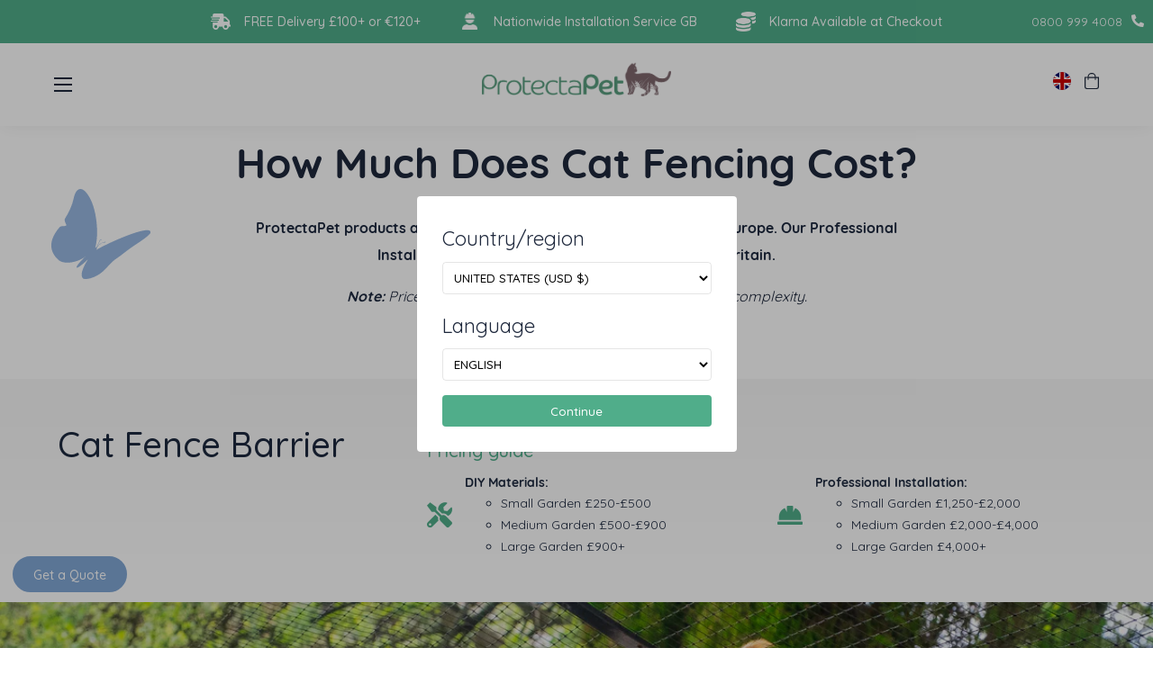

--- FILE ---
content_type: text/html; charset=utf-8
request_url: https://protectapet.com/pages/how-much-does-cat-fencing-cost
body_size: 81441
content:
<!doctype html>
<html lang="en">
    <head>

        <meta charset="utf-8">
        <meta http-equiv="X-UA-Compatible" content="IE=edge">
        <meta name="viewport" content="width=device-width,initial-scale=1">
        <meta name="theme-color" content="">
        <meta name="p:domain_verify" content="b90c911e7f85ef40ad8d31236ac9dbac"/>
        





    

    

    
        <link rel="canonical" href="https://protectapet.com/pages/how-much-does-cat-fencing-cost" />
    


        

        
<link rel="preload" href="//protectapet.com/cdn/shop/t/155/assets/main-base.min.css?v=171076753207766454491762940396" as="style">
<link rel="preload" href="//protectapet.com/cdn/shop/t/155/assets/main-desktop.min.css?v=169101717278423206161762940192" as="style">
<link rel="preload" href="//protectapet.com/cdn/shop/t/155/assets/main-mobile.min.css?v=137002238513094159451762940191" as="style">
<link rel="preload" href="https://use.typekit.net/yqu1mbw.css" as="style">

<link rel="preconnect" href="https://cdnjs.cloudflare.com">
<link rel="preconnect" href="https://www.google.com">
<link rel="preconnect" href="https://www.googletagmanager.com">
<link rel="preconnect" href="https://www.google-analytics.com">
<link rel="preconnect" href="https://ajax.googleapis.com">
<link rel="preconnect" href="https://stats.g.doubleclick.net">
<link rel="preconnect" href="https://connect.facebook.net">
<link rel="preconnect" href="https://static.xx.fbcdn.net">
<link rel="preconnect" href="https://www.facebook.com">
<link rel="preconnect" href="https://www.youtube.com">
<link rel="preconnect" href="https://fast.a.klaviyo.com">
<link rel="preconnect" href="https://static.klaviyo.com">
<link rel="preconnect" href="https://productreviews.shopifycdn.com">
<link rel="preconnect" href="https://telemetrics.klaviyo.com">
<link rel="preconnect" href="https://use.typekit.net">
<link rel="preconnect" href="https://widget.trustpilot.com"><title>
            How Much Does Cat Fencing Cost? | ProtectaPet
        </title>

        <script>
          window.dataLayer = window.dataLayer || [];
          function gtag(){dataLayer.push(arguments);}

          gtag('consent', 'default', {
              'ad_storage': 'denied',
              'ad_user_data': 'denied',
              'ad_personalization': 'denied',
              'analytics_storage': 'denied',
              'wait_for_update': 1500
          });
        </script>

        <!-- Google Tag Manager -->
        <script>(function(w,d,s,l,i){w[l]=w[l]||[];w[l].push({'gtm.start':
        new Date().getTime(),event:'gtm.js'});var f=d.getElementsByTagName(s)[0],
        j=d.createElement(s),dl=l!='dataLayer'?'&l='+l:'';j.async=true;j.src=
        'https://www.googletagmanager.com/gtm.js?id='+i+dl;f.parentNode.insertBefore(j,f);
        })(window,document,'script','dataLayer','GTM-WLDP7W5');</script>
        <!-- End Google Tag Manager -->
                
        <meta name="description" content="Whether you are choosing DIY cat fence brackets or getting the experts in, here&#39;s a handy guide to budgeting for your cat proof garden." >
        <meta name="google-site-verification" content="fdSH83IkkqpSYxFS0gqgw-dz9iGi72LgApZOck3Ksdw">
        <link async rel="shortcut icon" href="//protectapet.com/cdn/shop/t/155/assets/favicon_60x.png?v=40548864069167910291762940005">
        <script src="//protectapet.com/cdn/shop/t/155/assets/money.js?v=108155973719579184021762940062"></script>
        
        <script>
          
          Shopify.money_format = '£{{amount}}';
        </script>

        <!-- Root: / -->

        <!-- Critical CSS -->
        <style>@import url(https://use.typekit.net/yqu1mbw.css);.fancy-font{font-family:"Shelma & Hugie",serif;font-size:40px;letter-spacing:3px}.normal-font{font-family:quicksand,sans-serif;font-size:26px}body{width:100%;max-width:100%;margin:0;padding:0;font-family:quicksand,sans-serif;color:#1f293d;font-weight:400;font-size:14px;overflow-x:hidden;line-height:1.75}body *{box-sizing:border-box}@media (max-width:990px){body{font-size:16px}}body.map-mask-visible{margin:0;height:100%;overflow:hidden}body.map-mask-visible .map-mask{display:block}.h1,.h2,.h3,.h4,.h5,.h6 .section-heading,h1,h2,h3,h4,h5,h6{font-family:quicksand,sans-serif;line-height:1.17;color:inherit;margin:0;font-weight:500}.h1.lightgrey,.h2.lightgrey,.h3.lightgrey,.h4.lightgrey,.h5.lightgrey,.h6 .section-heading.lightgrey,h1.lightgrey,h2.lightgrey,h3.lightgrey,h4.lightgrey,h5.lightgrey,h6.lightgrey{color:#c5c5c5}.h1,.section-heading,h1{font-size:56px;font-weight:700;letter-spacing:normal;text-align:center}.h2,h2{font-size:2.75em;color:#1d293f}@media (max-width:990px){.h2,h2{font-size:2.2em}}.h3,h3{color:#1d293f;font-size:26px}.h4,h4{font-size:20px}.h5,h5{font-weight:400;font-size:14px}.p{font-size:1em;font-weight:700}img{max-width:100%;height:auto}a{color:inherit;text-decoration:none}a.link-overlay{position:absolute;top:0;right:0;left:0;bottom:0}article a{color:#448b70;text-decoration:underline}strong{color:#1d293f}.wrap{width:90%;max-width:1300px;margin:0 auto}.btn{border:2px solid #81a7d5;border-radius:32px;background-color:#81a7d5;color:#fff;padding:12px 24px 10px 24px;font-weight:500;line-height:1;display:inline-block;transition:background-color .25s ease,border-color .25s ease,color .25s ease;text-decoration:none;line-height:1}.btn:hover{border-color:rgb(90.75,140.2857142857,200.25);background-color:rgb(90.75,140.2857142857,200.25)}@media (max-width:990px){.btn{line-height:1.5;padding-left:3em;padding-right:3em;font-size:16px}}.btn--thin{border-width:1px}.btn.btn--underline{text-decoration:underline;color:#69ab8c;font-size:1em;background-color:transparent;outline:0;appearance:none;border:none}.btn.btn--small{font-size:.9em;padding-top:10px;padding-bottom:8px}.btn.btn--green{border-color:#448b70;background-color:#448b70;color:#fff!important;text-decoration:none}.btn.btn--green:hover{border-color:#448b70;background-color:#448b70;color:#fff!important;text-decoration:none}.btn.btn--white{border-color:#fff;background-color:#fff;color:#1f293d}.btn.btn--pill{border-radius:24px}.btn.btn--pill--green{background-color:#60ba98;border-color:#60ba98}.btn.btn--pill--green:hover{border-color:#448b70;background-color:#448b70}.btn.btn--pill--light-green{margin:0 auto;background-color:#ddeee3;border-color:#69ab8c;color:#000;font-size:1em;width:150px;height:40px;display:flex;align-items:center;justify-content:center}.btn.btn--pill--light-green:hover{background-color:#69ab8c}.btn.btn--hollow{background-color:transparent;color:#81a7d5}.btn.btn--hollow.btn--white{color:#fff}.btn.btn--hollow.btn--white:hover{background-color:#fff;color:#1f293d}.btn.btn--hollow.btn--green{color:#448b70!important}.btn.btn--oos{background-color:#c5c5c5;border-color:#c5c5c5}button{border:none;outline:0;background:0 0;cursor:pointer}button,input,select,textarea{font-family:quicksand,sans-serif}.container{width:90%;max-width:1300px;margin:0 auto}input[type=checkbox]{appearance:none;height:1em;outline:0;position:relative}input[type=checkbox]::before{content:"";background:rgba(255,255,255,.4);border:1px solid #448b70;height:1em;width:1em;display:inline-block;border-radius:5px}input[type=checkbox]::after{content:"";opacity:0;background:url('data:image/svg+xml,<svg xmlns="http://www.w3.org/2000/svg" width="7.061" height="5.762" viewBox="0 0 7.061 5.762"><path id="checkmark" d="M100.942,128l-3.459,3.953L96,130.471" transform="translate(-94.939 -126.942)" fill="none" stroke="%23000000" stroke-linecap="round" stroke-linejoin="round" stroke-width="1.5"/></svg>');background-repeat:no-repeat;background-position:.3em .4em;position:absolute;left:0;right:0;height:inherit;width:inherit;display:flex;justify-content:center;align-items:center;bottom:0;transition:ease-in-out 450ms opacity}input[type=checkbox]:focus::after,input[type=checkbox]:hover::after{opacity:.2}input[type=checkbox]:checked::before{background-color:#60ba98;border-color:#60ba98}input[type=checkbox]:checked::after{opacity:1}select{background-color:transparent;text-transform:uppercase;padding:8px;border:1px solid rgba(0,0,0,.1);font-weight:500;cursor:pointer;outline:0}select:hover{border-color:#000}.quantity{display:flex;position:absolute;bottom:0}.quantity svg{width:.55em}.quantity button{border:1px solid #ebebeb;width:30px;height:30px;display:flex;justify-content:center;align-items:center;line-height:1}.quantity input{width:30px;height:30px;border:1px solid #ebebeb;border-left:0;border-right:0;text-align:center;padding:0;appearance:none;background-color:transparent;font-size:.8em}.quantity input::-webkit-inner-spin-button,.quantity input::-webkit-outer-spin-button{-webkit-appearance:none;appearance:none;margin:0}.payment-icons{margin-bottom:30px}.payment-icons ul{display:flex;justify-content:center;align-items:center;list-style:none;padding:0;flex-wrap:wrap}.payment-icons img,.payment-icons svg{max-width:2.25em;margin-left:.25em;margin-right:.25em}.payment-icons img{width:100%;height:100%}.finance-buttons{display:flex;justify-content:center}.finance-buttons .btn{padding:0;height:3em;display:inline-flex;justify-content:center;align-items:center;min-width:11em;border-radius:.6em}.finance-buttons .btn+.btn{margin-left:.5em}.finance-buttons .btn--klarna{background-color:#ffaec7;border-color:#ffaec7}.finance-buttons .btn--klarna img{max-height:25px}.finance-buttons .btn--paypal{background-color:#f5f5f5;border-color:#f5f5f5}[data-count]{position:relative}[data-count]::after{content:attr(data-count);background-color:#50ad8a;color:#fff;height:12px;width:12px;font-size:10px;position:absolute;top:-2px;right:-5px;border-radius:50%;text-align:center;display:flex;align-items:center;justify-content:center;line-height:0}#add-to-cart-validation{color:#ff6d6d;font-family:Helvetica;font-size:14px;display:flex;justify-content:center;align-items:center;line-height:2.5}details summary{list-style:none}.trustpilot-widget{margin-left:-10px}html .wo-inline .wo-chat-btn{width:150px!important}html .wo-inline .wo-chat-btn .wo-title{text-align:center}html body:not(.cookie-notice--is-visible) .wo-inline .bottom-right{margin-bottom:16px!important}.visuallyHidden{position:absolute;overflow:hidden;clip:rect(0 0 0 0);height:1px;width:1px;margin:-1px;padding:0;border:0}@font-face{font-family:"Shelma & Hugie";src:url('//protectapet.com/cdn/shop/t/155/assets/ShelmaHugie.eot?v=55716388835323134421762940082');src:url('//protectapet.com/cdn/shop/t/155/assets/ShelmaHugie.eot?v=55716388835323134421762940082#iefix') format("embedded-opentype"),url('//protectapet.com/cdn/shop/t/155/assets/ShelmaHugie.woff2?v=153832582742754262301762940086') format("woff2"),url('//protectapet.com/cdn/shop/t/155/assets/ShelmaHugie.woff?v=88005148473923981541762940084') format("woff"),url('//protectapet.com/cdn/shop/t/155/assets/ShelmaHugie.ttf?v=120619584596721165941762940083') format("truetype");font-weight:400;font-style:normal;font-display:swap}.currency-selector{width:54px;display:flex;align-items:center;position:relative;padding:0 10px 0 0;cursor:pointer}.currency-selector input{display:none}.currency-selector .flag-icon{height:20px;width:20px;position:relative;overflow:hidden;border-radius:50%;margin-right:10px;display:block}.currency-selector .flag-icon svg{position:absolute;height:100%;width:auto;left:50%;transform:translateX(-50%)}.currency-selector__down-icon{position:absolute;top:50%;right:10px;transform:translateY(-50%);color:#448b70;line-height:0}.currency-selector__options{margin:0;padding:0;list-style-type:none;position:absolute;top:calc(100% + 10px);left:50%;width:150px;background-color:#fafafa;transform:translateX(-50%) scaleY(0);opacity:0;transition:opacity .2s linear;box-shadow:0 1px 5px 0 rgba(6,6,6,.1)}@media (max-width:990px){.currency-selector__options{left:0}}.currency-selector__options .flag-icon{height:18px;width:18px}.currency-selector__options__option{padding:10px;color:#1f293d;display:flex;align-items:center;font-size:12px;cursor:pointer}.currency-selector__options__option:hover{background-color:#eaeaea}.currency-selector .selected{display:flex;align-items:center}.currency-selector .selected span.text{display:none}.currency-selector--show-options .currency-selector__options{transform:translateX(-50%);opacity:1}.header .currency-selector .currency-selector__options a.currency-selector__options__option{margin-left:0}@media (max-width:990px){.currency-selector{width:initial;padding:0}.currency-selector__down-icon{display:none}}.social-icons{display:flex;list-style-type:none;margin:0;padding:0}.social-icons li{margin-right:10px}.social-icons li a{height:34px;width:34px;border-radius:50%;display:flex;align-items:center;justify-content:center;color:#448b70;background-color:#fff}.social-icons li a svg{height:14px;width:auto}.social-icons li:first-child a svg{height:12px}.social-icons li:last-child{margin-right:0}#shopify-section-pre-header{z-index:900;position:relative}header.pre-header{padding:10px 60px;background-color:#50ad8a;color:#fff;display:flex;align-items:center;justify-content:flex-end;position:relative}header.pre-header .pre-header__usps{display:flex;align-items:center;justify-content:space-between;width:80%;max-width:1100px}header.pre-header .pre-header__usps .usp{display:flex;align-items:center;position:relative}header.pre-header .pre-header__usps .usp .usp__image-wrapper{width:22px;height:auto;margin-right:15px}header.pre-header .pre-header__usps .usp .usp__image{position:relative;width:100%;display:block}header.pre-header .pre-header__usps .usp .usp__image img{position:absolute;top:0;left:0;width:100%;height:100%;object-fit:contain}header.pre-header .pre-header__usps .usp .usp__text{font-weight:500}header.pre-header .pre-header__trustpilot-badge{width:auto;margin-left:4vw}header.pre-header .pre-header__trustpilot-badge img{max-height:2em}header.pre-header .pre-header__tel{display:flex;align-items:center;margin-left:80px;white-space:nowrap}header.pre-header .pre-header__tel i{margin-left:10px}@media (max-width:1580px){header.pre-header .pre-header__tel,header.pre-header .pre-header__trustpilot-badge{margin-left:50px}header.pre-header .pre-header__usps{width:70%;max-width:900px}}@media (max-width:1250px){header.pre-header .pre-header__usps{justify-content:flex-start;overflow-x:auto;scroll-snap-type:x mandatory;position:relative;scroll-behavior:smooth;-ms-overflow-style:none}header.pre-header .pre-header__usps::-webkit-scrollbar{display:none}header.pre-header .pre-header__usps .usp{justify-content:center;max-width:100%;min-width:100%;scroll-snap-align:center}}@media (max-width:1130px){header.pre-header .pre-header__tel{display:none}header.pre-header .pre-header__trustpilot-badge{position:absolute;margin-left:0;right:60px;top:50%;transform:translateY(-50%)}header.pre-header .pre-header__usps{width:100%;max-width:none}}@media (max-width:750px){header.pre-header{padding:10px 20px}}@media (max-width:600px){header.pre-header .pre-header__trustpilot-badge{right:20px}}@media (max-width:510px){header.pre-header .pre-header__trustpilot-badge{width:50px;right:20px}}@media (min-width:990px){header.pre-header .pre-header__tel{position:absolute}header.pre-header .pre-header__usps{margin:auto}}#shopify-section-header{position:-webkit-sticky;position:sticky;top:-1px;left:0;right:0;z-index:200}.nav-link-image-wrapper{position:relative;padding-top:100%;width:10vw}.nav-link-image-wrapper .nav-link-image{position:absolute;top:0;left:0;width:100%;height:100%;object-fit:contain}.nav-link-image-wrapper:hover img,.nav-link-image-wrapper:hover svg{opacity:.6}header.header{display:flex;padding:20px 60px;justify-content:space-between;align-items:center;background-color:#fff;height:92px;box-shadow:0 1px 20px rgba(0,0,0,.06);z-index:7;position:relative}header.header [data-count="0"]::after{display:none}header.header .header__logo{position:absolute;top:44px;left:50%;transform:translate(-50%,-50%);width:210px;display:block}@media (max-width:990px){header.header .header__logo{width:175px;margin-left:.75em;top:30px}}header.header .call-to-action{padding-left:1em;padding-right:1em}header.header .header__left-nav ul,header.header .header__right-nav ul{margin:0;padding:0;list-style-type:none}header.header .header__left-nav ul li a,header.header .header__right-nav ul li a{text-decoration:none;padding:10px;color:#1f293d;font-weight:500}header.header .header__left-nav ul li a:hover,header.header .header__right-nav ul li a:hover{color:#448b70}header.header .header__left-nav ul li:last-child,header.header .header__right-nav ul li:last-child{margin-right:0}header.header .header__left-nav ul li.has-children>a,header.header .header__right-nav ul li.has-children>a{padding-right:20px;background-image:url("data:image/svg+xml,%3Csvg xmlns='http://www.w3.org/2000/svg' width='11.391' height='6.695' viewBox='0 0 11.391 6.695'%3E%3Cpath d='M112,184l4.281,4.281L120.562,184' transform='translate(-110.586 -182.586)' fill='none' stroke='%2360ba98' stroke-linecap='round' stroke-linejoin='round' stroke-width='2'/%3E%3C/svg%3E%0A");background-size:12px auto;background-position-x:100%;background-position-y:50%;background-repeat:no-repeat}header.header .header__left-nav ul li ul,header.header .header__right-nav ul li ul{position:absolute;background-color:#fff;transition:transform .2s ease;display:flex;width:100%;justify-content:center}header.header .header__left-nav ul li ul li a,header.header .header__right-nav ul li ul li a{background-image:none!important;padding-right:0!important}header.header .header__left-nav>ul,header.header .header__right-nav>ul{display:flex}header.header .header__left-nav>ul>li a,header.header .header__right-nav>ul>li a{margin-right:10px}header.header .header__left-nav>ul>li:last-child,header.header .header__right-nav>ul>li:last-child{margin-right:0}header.header .header__left-nav>ul>li>ul,header.header .header__right-nav>ul>li>ul{top:100%;transform-origin:top;transform:scaleY(0);left:0;padding:30px 0}header.header .header__left-nav>ul>li>ul::before,header.header .header__right-nav>ul>li>ul::before{position:absolute;content:"";top:-35px;height:35px;left:0;right:0}header.header .header__left-nav>ul>li>ul>li,header.header .header__right-nav>ul>li>ul>li{white-space:nowrap;padding:0 10px}header.header .header__left-nav>ul>li>ul>li a,header.header .header__right-nav>ul>li>ul>li a{padding:0;margin-right:0;display:block;width:100%;font-weight:400;text-align:center}header.header .header__left-nav>ul>li>ul>li:last-child,header.header .header__right-nav>ul>li>ul>li:last-child{padding-bottom:0}header.header .header__left-nav>ul>li>ul>li.has-children>a,header.header .header__right-nav>ul>li>ul>li.has-children>a{padding-right:25px;background-image:url('data:image/svg+xml,<svg xmlns="http://www.w3.org/2000/svg" viewBox="0 0 6.28 10.56"><path d="M1,9.56,5.28,5.28,1,1" fill="none" stroke="%2350AD8A" stroke-linecap="round" stroke-linejoin="round" stroke-width="2"/></svg>');background-size:7px auto}header.header .header__left-nav>ul>li>ul>li.has-children ul,header.header .header__right-nav>ul>li>ul>li.has-children ul{display:none;position:absolute;left:100%;top:0;width:auto;height:auto;padding:30px 0}header.header .header__left-nav>ul>li>ul>li.has-children ul li,header.header .header__right-nav>ul>li>ul>li.has-children ul li{padding:0 10px}header.header .header__left-nav>ul>li>ul>li.has-children ul li:last-child,header.header .header__right-nav>ul>li>ul>li.has-children ul li:last-child{padding-bottom:0}header.header .header__left-nav>ul>li>ul>li.has-children:hover>ul,header.header .header__right-nav>ul>li>ul>li.has-children:hover>ul{display:flex}header.header .header__left-nav>ul>li:hover>ul,header.header .header__right-nav>ul>li:hover>ul{transform:none;border-top:1px solid #ededed}header.header #MobileNavToggle{width:20px;height:20px;background:0 0;border:none;outline:0;padding:0;position:relative;display:none;cursor:pointer}@media (max-width:990px){header.header #MobileNavToggle{margin-left:1.35em}}header.header #MobileNavToggle span{height:2px;width:100%;background-color:#1f293d;margin-bottom:5px;display:block;transition:transform .3s ease}header.header #MobileNavToggle span:last-child{margin-bottom:0}header.header .header__right-nav{display:flex;align-items:center}@media (max-width:990px){header.header .header__right-nav{height:100%}}header.header .header__right-nav .additional-nav,header.header .header__right-nav .additional-nav-mobile{display:flex;align-items:center}header.header .header__right-nav .additional-nav a,header.header .header__right-nav .additional-nav-mobile a{margin-left:15px}header.header .header__right-nav .additional-nav .currency-selector,header.header .header__right-nav .additional-nav-mobile .currency-selector{margin-left:15px}header.header .header__right-nav .additional-nav .call-to-action,header.header .header__right-nav .additional-nav-mobile .call-to-action{margin-left:.5em}header.header .header__right-nav .additional-nav>a,header.header .header__right-nav .additional-nav>button{display:flex;justify-content:center;align-items:center}header.header .header__right-nav .additional-nav>a>svg,header.header .header__right-nav .additional-nav>button>svg{height:18px;width:auto;display:block;line-height:1}header.header .header__right-nav .additional-nav-mobile{display:none}@media (max-width:990px){header.header .header__right-nav .additional-nav-mobile{height:100%}}header.header .header__right-nav .additional-nav-mobile .cart-drawer-toggle{position:relative}header.header .header__right-nav .additional-nav-mobile .cart-drawer-toggle::after{content:attr(data-count);background-color:#448b70;color:#fff;height:12px;width:12px;font-size:10px;position:absolute;top:-2px;right:-5px;border-radius:50%;text-align:center;display:flex;align-items:center;justify-content:center;line-height:0}@media (max-width:990px){header.header .header__right-nav .additional-nav-mobile .cart-drawer-toggle::after{margin:auto;top:-14px;bottom:0;left:0;right:-15px}}header.header .header__right-nav .additional-nav-mobile .cart-drawer-toggle[data-count="0"]::after{display:none}@media (max-width:990px){header.header .header__right-nav .additional-nav-mobile a{margin-left:0;padding-top:6px;padding-left:.8em;padding-right:.8em}}@media (max-width:1500px){header.header .header__right-nav .additional-nav .call-to-action{display:none}header.header .header__left-nav ul.links,header.header .header__right-nav ul.links{display:none}header.header .header__right-nav .additional-nav{display:none}header.header .header__right-nav .additional-nav-mobile{display:flex}header.header #MobileNavToggle{display:block}}@media (max-width:990px){header.header{padding:0;height:60px}}body.mobile-nav-open header.header #MobileNavToggle span{transform-origin:center;position:absolute;top:50%;left:0;width:100%}body.mobile-nav-open header.header #MobileNavToggle span:nth-child(2){display:none}body.mobile-nav-open header.header #MobileNavToggle span:nth-child(1){transform:rotate(-45deg)}body.mobile-nav-open header.header #MobileNavToggle span:nth-child(3){transform:rotate(45deg)}.hero-image{overflow:hidden;position:relative}.hero-image .blue{background-color:#81a7d5;border-color:#81a7d5}.hero-image .green{background-color:#448b70;border-color:#448b70}.hero-image .white-outline{border:2px solid #fff;background-color:transparent}.hero-image .white-solid{background-color:#fff;border-color:#fff;color:#000}.hero-image.overlay_enabled::after{content:"";position:absolute;top:0;left:0;right:0;bottom:0;opacity:.45;background-color:#1f293d}.hero-image.banner--large .container{min-height:500px;padding-bottom:45%}.hero-image.banner--large .hero-image__content h2{font-weight:600}.hero-image.banner--large .hero-image__content .hero-text{font-size:16px}.hero-image.banner--medium .container{padding-bottom:25%}.hero-image.banner--medium .hero-image__content h2{font-size:26px}.hero-image.banner--medium .hero-image__content .hero-text{width:50%;font-size:14px}.hero-image.banner--small .container{padding-bottom:15%}.hero-image.banner--small .hero-image__content h2{font-size:20px}.hero-image.banner--small .hero-image__content .hero-text{width:50%;font-size:14px}.hero-image.banner--small .hero-image__content .hero-subheading{display:none}.hero-image img.desktop-image,.hero-image img.mobile-image,.hero-image video{position:absolute;width:100%;height:100%;top:0;left:0;object-fit:cover}.hero-image img.mobile-image,.hero-image video.video-mobile{display:none}.hero-image .container{z-index:1;min-height:500px;padding-bottom:45%;position:relative}.hero-image .hero-image__content{position:absolute;top:45%;transform:translateY(-50%);display:flex;flex-direction:column;align-items:center;color:#fff;text-align:center;width:100%}.hero-image .hero-image__content .hero-subheading{margin-bottom:15px;color:#fff}.hero-image .hero-image__content .buttons{margin-top:.5em;width:100%;display:flex;justify-content:center}.hero-image .hero-image__content .buttons .btn{min-width:200px;margin-right:15px;display:block}.hero-image .hero-image__content .buttons .btn:last-child{margin-right:0}.hero-image .hero-image__content .awards-image{margin-top:1em;max-width:100px;max-height:100px}@media (max-width:550px){.hero-image img.mobile-image,.hero-image video.video-mobile{display:block}.hero-image img.mobile-image~img.desktop-image,.hero-image video.video-desktop{display:none}.hero-image .container{padding-bottom:0;padding:50px 0}.hero-image .container .hero-image__content{position:relative;top:auto;transform:none}.hero-image .container .hero-image__content .buttons .btn{min-width:0}}@media (max-width:990px){.hero-image .hero-image__content .hero-subheading{font-size:1.7em;margin-bottom:.35em;width:100%}.hero-image__content h2{font-size:2em;width:100%}.hero-image__content .buttons{justify-content:flex-start;margin-top:2em}.hero-image .container{display:flex;align-items:center}.hero-image .container .hero-image__content{padding-left:1.5em;padding-right:1.5em}.hero-image .container .hero-text p:last-child{margin-bottom:0}.hero-image .container .buttons .btn{display:flex;align-items:center;padding-left:3em;padding-right:3em;padding:.5em 3em;min-height:initial}}@media (max-width:425px){.hero-image .container .hero-image__content{padding-left:.5em;padding-right:.5em}}.logo-row{padding-top:1em;padding-bottom:1.5em}.logo-row .container{display:flex;justify-content:center}.logo-row .logo-row__logos{display:flex;align-items:center;overflow-y:auto;scroll-snap-type:x mandatory;-ms-overflow-style:none}.logo-row .logo-row__logos::-webkit-scrollbar{display:none}.logo-row .logo-row__logo{margin-right:50px;position:relative;scroll-snap-align:center}@media (max-width:900px){.logo-row .logo-row__logo:first-child{margin-left:3em}}.logo-row .logo-row__logo:last-child{margin-right:0}@media (max-width:900px){.logo-row{margin-top:2em}.logo-row .container{overflow-x:visible;width:100%;padding:0}.logo-row .logo-row__logo{margin-right:1.5em}.logo-row .logo-row__logo:last-child{margin-right:50px}}.product-features{background:#f6fcff;background:linear-gradient(0deg,rgba(246,252,255,0) 0,#f7f7f7 100%)}.product-features p{margin:0}.product-features h2{max-width:300px;margin-bottom:.75em;margin-left:35px}.product-features h3{color:#50ad8a;margin-bottom:1em}.product-features button{display:none}.product-features__item{display:flex;align-items:center;margin-bottom:1.25em}.product-features__image-wrap{width:90%;position:relative;overflow:hidden;border-radius:10px}.product-features__image-wrap img{width:100%;height:100%;position:absolute;top:0;left:0;object-fit:cover}@media (max-width:990px){.product-features__image-wrap{width:100%}}.product-features__item-section{display:grid;grid-template-columns:1fr 1fr;grid-template-areas:". .";grid-template-rows:1fr;gap:0 3em;transition:ease-in-out all 250ms}.product-features__item-icon{font-size:2em;margin-right:.5em;color:#50ad8a}.product-features__item-text{color:#1d293f}.product-features__tabs .btn{display:inline-flex}.product-features__tabs .btn+.btn{margin-left:.5em}.product-features.large-icons-and-text .product-features__title h2{font-size:3.5em}.product-features.large-icons-and-text .product-features__item{margin-bottom:3em}.product-features.large-icons-and-text .product-features__item-icon{font-size:3em}.product-features.large-icons-and-text .product-features__item-text{font-size:1.2em;line-height:1.6}.product-features__wrap{padding-top:8em;display:flex;justify-content:space-between;padding-bottom:2em}.product-features__wrap>div{width:70%;margin-left:15px}.product-features__wrap>div:first-child{width:30%}@media (max-width:990px){.product-features h2{max-width:initial;margin-bottom:0;font-size:1.75em;margin-left:0}.product-features button{display:initial;border:0;padding:0;outline:0;height:46px;font-weight:600;font-size:1em}.product-features button svg{margin-left:.5em}.product-features__item{max-width:100%}.product-features .product-features__item-section--active button{display:none}.product-features .product-features__item-section--active .product-features__item-section:last-of-type{max-height:100%}.product-features__item-section{grid-template-columns:1fr;grid-template-areas:".";gap:0;height:100%}.product-features__item-section:last-of-type{max-height:0;overflow:hidden}.product-features__title{display:flex;justify-content:space-between;align-items:center;margin-bottom:1em;flex-direction:column}.product-features.large-icons-and-text .product-features__title{margin-bottom:2em}.product-features.large-icons-and-text .product-features__title h2{font-size:2.5em}.product-features__wrap{flex-direction:column;padding-top:2em}.product-features__wrap>div{width:100%;margin-left:0}.product-features__wrap>div:first-child{width:100%}}.tabbed-features{display:none}.tabbed-features.isVisible{display:block}.tabbed-features__tabs{margin-bottom:1em}.product-features__tabs{margin-bottom:1em}@media (max-width:990px){.tabbed-features .product-features__tabs{display:flex;justify-content:space-evenly}.tabbed-features .product-features__tabs .btn{padding:10px 15px;border:2px solid #81a7d5}.tabbed-features .product-features__content{margin-bottom:1em}}.product-content{background:#f6fcff;background:linear-gradient(0deg,rgba(246,252,255,0) 0,#f7f7f7 100%)}.product-content__title{display:flex;align-items:center;gap:50px;margin-bottom:30px}@media (max-width:990px){.product-content__title{flex-wrap:wrap;justify-content:center;gap:25px;text-align:center;margin-bottom:20px}}.product-content__title-main{width:100%}.product-content__title-main h2{margin-bottom:16px}.product-content__title-sub{width:100%}.product-content__title-sub h3{margin-top:18px;margin-bottom:10px;color:#50ad8a}.product-content__tabs-labels{width:100%;margin-top:10px;margin-bottom:10px}.product-content__tabs-labels ul{margin:0;padding:0;list-style:none;display:flex;gap:8px}@media (max-width:990px){.product-content__tabs-labels ul{justify-content:center}}.product-content__tabs-content{display:grid;grid-template-columns:auto 1fr;gap:50px}.product-content__tabs-image{width:360px;min-width:360px}@media (max-width:990px){.product-content__tabs-image{display:none!important}}.product-content__tabs-list{width:100%;display:grid;grid-template-columns:1fr 1fr;grid-template-rows:auto;margin:0;padding:0;padding-top:5px;list-style:none;gap:15px 35px}.product-content__tabs-list p{margin:0;line-height:1.35}.product-content .tab-list-item{display:none;width:100%}.product-content .tab-list-item.active{display:flex}.product-content .product-features__item{margin:0}.product-content .tab-image{display:none}.product-content .tab-image.active{display:flex}.product-content .tablink.active{background-color:#81a7d5;color:#fff}.product-content .tablink.active:hover{background-color:rgb(90.75,140.2857142857,200.25)}@media (max-width:990px){.product-content__title-main h2{max-width:initial;margin-bottom:0;font-size:1.75em;margin-left:0;text-align:center}.product-content__tabs-content{grid-template-columns:1fr;gap:10px}.product-content__tabs-list{width:100%;display:grid;grid-template-columns:1fr}}.drawer-cart-curtain{background-color:rgba(0,0,0,.6);position:fixed;top:0;bottom:0;left:0;right:0;z-index:9999;opacity:0;transform:scale(0);transition:ease-in-out opacity 450ms}.drawer-cart{position:fixed;top:0;bottom:0;right:0;z-index:9999;background:#fff;width:375px;transform:translateX(375px);transition:ease-in-out transform 450ms;padding:0 2em;overflow:scroll}.drawer-cart .h2{margin-top:1em;font-size:2em;margin-bottom:1em;display:block}.drawer-cart__close{position:absolute;top:0;right:0;padding:1em}@media (max-width:990px){.drawer-cart .payment-icons ul{flex-wrap:wrap}}.drawer-cart .cart-summary-desktop>div{min-width:100%}.drawer-cart .cart-table .remove{font-size:.7em;font-weight:700}.drawer-cart .cart-table__tr{position:relative}.drawer-cart .cart-table .product__end{position:absolute;bottom:0;right:0}.drawer-cart .cart-table .product__end .price{display:none}.drawer-cart .cart-table .info .h4{font-size:.95em;font-weight:600;text-transform:uppercase}.drawer-cart .cart-table .vendor{margin-bottom:.15em;font-size:.8em}@media (max-width:990px){.drawer-cart .cart-table .product__content{padding-bottom:2.5em}}.drawer-cart .cart-table .product__content .price{font-size:1em}#cart-drawer-items .cart-table .product__content .price{display:initial}.drawer-cart--isVisible .drawer-cart{transform:translateX(0)}.drawer-cart-curtain--isVisible .drawer-cart-curtain{opacity:1;transform:scale(1)}.drawer-cart .product-recommendation-slider__head{padding-left:0}.drawer-cart .product-recommendation-slider__wrap #cart-drawer-upsells{padding:15px 0 30px 0}.drawer-cart .product-recommendation-slider__wrap #cart-drawer-upsells .product-card{min-width:100%}.drawer-cart .product-recommendation-slider__wrap #cart-drawer-upsells .product-card__image{padding-top:100%;max-height:none;max-width:none;height:auto;position:relative}.drawer-cart .product-recommendation-slider__wrap #cart-drawer-upsells .product-card__image img{position:absolute;top:0;left:0;width:100%;height:100%;object-fit:cover}@media (max-width:990px){.drawer-cart{width:90%;min-width:340px;transform:translateX(100vw)}#cart-drawer-upsells .product-card{max-width:40%;min-width:40%}}@media (max-width:750px){#cart-drawer-upsells .product-card{max-width:60%;min-width:60%}}@media (max-width:520px){#cart-drawer-upsells .product-card{max-width:80%;min-width:80%}}@media (max-width:430px){#cart-drawer-upsells .product-card{max-width:90%;min-width:90%}}@media (max-width:320px){.drawer-cart{width:100%;min-width:initial}}.page-header{padding:40px 0 0 0;display:flex;flex-direction:column;align-items:center;text-align:center}.page-header h1{color:#253858}@media (max-width:750px){.page-header h1{font-size:38px}}.page-header .page-header__subheading{margin-top:10px;font-size:38px;letter-spacing:3px;font-family:"Shelma & Hugie",serif;margin-bottom:15px;color:#448b70}.page-header .page-header__subheading.blue{color:#99b7e0}@media (max-width:750px){.page-header .page-header__subheading{font-size:28px}}.page-header .page-header__text{max-width:750px;color:#253858}.page-header .page-header__text.large-text{font-weight:600;font-size:20px}.page-header .page-header__image{position:relative;margin-top:60px;margin-bottom:10px}.page-header .page-header__image::before{content:"";background-image:url('data:image/svg+xml;utf8,<svg xmlns="http://www.w3.org/2000/svg" width="124.036" height="112.628" viewBox="0 0 124.036 112.628"><path d="M36.867-.013c3.528.282,7.878,4.135,12.7,13.8C56.77,29.319,59.674,56.079,55,73.563a9.964,9.964,0,0,1,1.816-1.1h0c1.369-2.8,2.424-5.758,3.914-8.5.32-.491.607-1.1,1.192-1.319a.5.5,0,0,1,.353.066,1.413,1.413,0,0,1,.414,1.281c-.552.337-.48-.591-.707-.867-.425.237-.668.806-.939,1.231-1.292,2.429-2.286,5-3.462,7.486a14.573,14.573,0,0,1,7.1-5.134,8.877,8.877,0,0,1,2.208-.287c0-.3.127-.977.585-.552.442.16.767.939.072.933a10.738,10.738,0,0,0-4.24.834,15.451,15.451,0,0,0-6.1,5.283c.254.674-.155,1.816-1.021,3.246,19.82-11.362,72.615-33.887,67.5-20.609-4.08,5.04-14.26,11.24-24.292,18.147-6.134,4.223-12.322,9.678-16.745,12.466C71.488,93.2,68.684,102.31,56.577,108.642c-7.608,3.98-13.94,4.577-16.739,3.456-4.8-4.461.552-15.326,6.106-24.187-6.625,6.36-13.725,11.875-14.288,10.241-.591-1.717,5.14-8.088,11.323-14.061-.32.226-.64.469-.966.729-8.4,6.813-25.5,10.269-32.876,4.141C-6.78,74.518,1.1,58.663,10.147,48.074c2.556-2.992,5.736-.282,8.916-2.854-.69-1.734-3.462-5.72-1.844-8.336,4.417-7.144,8.988-16.01,11.042-26.2C29.536,4.531,32.611-.338,36.867-.013Z" transform="translate(0.001 0.028)" fill="%2397B7E0" fill-rule="evenodd"/></svg>');background-size:cover;background-repeat:no-repeat;background-position:center;width:110px;height:100px;position:absolute;top:0;left:0;transform:translateX(-30%) translateY(-50%)}.page-header .page-header__image::after{content:"";position:absolute;background-image:url('data:image/svg+xml;utf8,<svg xmlns="http://www.w3.org/2000/svg" width="74.39" height="71.251" viewBox="0 0 74.39 71.251"><path id="Path_1629" data-name="Path 1629" d="M68.276,68.4a8.366,8.366,0,0,0,2.693-.9c.657-.24.839.42,1.376.24a.508.508,0,0,0,.3-.717,2,2,0,0,1,1.017.537,12.116,12.116,0,0,1,.777,1.076,3.19,3.19,0,0,0-.357-1.142,3.9,3.9,0,0,0-1.428-1.373v-.24c0-.24-.18-.24-1.256-.18a10.591,10.591,0,0,0-2.753,1.016,18.2,18.2,0,0,1-2.093.18s-.12-.72-.54-.9-.837.286-.837.286H65a7.444,7.444,0,0,1-.9-.477,32.553,32.553,0,0,1-2.753-2.992c-1.076-1.256-6.7-8.794-7.6-10.051a3.2,3.2,0,0,1,.24-3.529,18.942,18.942,0,0,0,1.2-2.633A45.635,45.635,0,0,0,62.708,42.5c3.284-2.333,6.759-7,8.614-10.887s.48-7.478-.957-10.351S68.938,13.9,68.69,11.929s.3-4.369-4.666-8.974S51.4.082,48.589,1.818,45.359,7.26,45.359,7.26a25.178,25.178,0,0,0-2.513.78,4.785,4.785,0,0,0-2.633,2.153c-.18.48.6.12.6.12H43.5c1.256,0,2.693.06,2.693.06s1.733,2.513,2.57,3.409,1.376,1.142,1.076,1.616-1.5.837-4.666,1.853a27.146,27.146,0,0,0-6.4,3.352s-4.309.837-6.522,1.5a13.072,13.072,0,0,0-4.429,2.855,7.075,7.075,0,0,1-.9.06c-.477,0-2.693.18-3.529.18s-1.913.12-1.976.6,1.556.9,1.556.9c.78.9-1.556.477-3.229.477a82.9,82.9,0,0,0-10.77.959c-5.505.779-7.772,1.987-8.66,3.184s.6,1.316,1.613.9a13.013,13.013,0,0,1,3.949-.9c1.076,0,4.189.42,7.238.36s12.027.537,12.027.537a40.479,40.479,0,0,0,4.606,7.3,77.856,77.856,0,0,0,7.115,6.639c.782.717-.117,2.812-.9,4.489a3.3,3.3,0,0,0,.717,3.829c.72.6,2.216,4.786,3.052,7.238s1.8,5.325,1.916,5.862-.12.839-.36.839a2.193,2.193,0,0,1-1.256-.6,1.525,1.525,0,0,0-.9-.42s-.057-.537-1.553-.237-1.676,2.093-1.676,2.093A6.761,6.761,0,0,1,36.987,68.1a1.493,1.493,0,0,1,1.316-.24,7.424,7.424,0,0,0,.12,1.2c.12.66.837.36,1.5.286s.657.3,1.316.537,1.2.063,2.033.54a2.039,2.039,0,0,0,1.556.24l.18.6.477-.837a5.4,5.4,0,0,0,1.616.24,4.543,4.543,0,0,0,2.57-.6c.72-.36,1.556.06,2.284,0s.6-.6.6-.6a1.062,1.062,0,0,1,.957,0c.6.237,1.256,1.376,1.256,1.376a3.031,3.031,0,0,0-.537-1.256c-.537-.9-2.17-1.051-2.17-1.051a3.929,3.929,0,0,0-2.57-.72,9.947,9.947,0,0,0-2.513,1.376s-2.284-.54-2.633-1.076a17.258,17.258,0,0,1-2.033-3.052c-.48-1.2-3.349-10.171-3.349-10.171l.237-.6c.24-.6.36-2.453.66-4.309a5.631,5.631,0,0,1,1.2-2.81A26.043,26.043,0,0,0,45,47.458a33.642,33.642,0,0,0,5.682-.777,26.762,26.762,0,0,0-.9,3.949c0,.9,1.676,2.093,3.529,3.889s7.061,9.931,7.538,10.647a1.056,1.056,0,0,1-.717,1.556,4.629,4.629,0,0,1-2.57-.66,1.3,1.3,0,0,0-.839-.357,2.525,2.525,0,0,0-2.453-.6c-1.376.477-1.613,2.393-1.613,2.393a9.2,9.2,0,0,1,.957-1.2c.657-.717,2.153-.06,2.153-.06a3.155,3.155,0,0,0,.3.959c.286.717,1.256.237,1.856.286s.717.3,1.793.42,2.812.12,2.812.12a3.088,3.088,0,0,0,1.428.42c.591-.06.777-.3,1.142-.3h.837l.12.657.3-.717S67.913,68.4,68.276,68.4Z" transform="translate(-0.048 -0.003)" fill="%2381A7D5"/></svg>');background-size:cover;background-repeat:no-repeat;background-position:center;bottom:0;right:0;transform:translateX(-30%) translateY(60%);width:80px;height:75px}.page-header .page-header__image.no-decoration::after,.page-header .page-header__image.no-decoration::before{display:none}.page-header .page-header__image img{border-radius:8px}@media (max-width:990px){.page-header .page-header__image::before{width:75px;height:68px}.page-header .page-header__image::after{display:none}}.klarna .klarna-section{margin-top:88px}@media (min-width:990px){.klarna .klarna-section{margin-top:150px}}.klarna .klarna-title{max-width:200px;text-align:center;font-size:26px;line-height:36px;font-weight:700;display:block;margin:0 auto}@media (min-width:990px){.klarna .klarna-title{font-size:49px;line-height:54px;max-width:700px}}.klarna .klarna-header{min-height:428px;background-color:#fbaec8;display:-webkit-box;display:-moz-box;display:-ms-flexbox;display:-webkit-flex;display:flex;-webkit-box-pack:center;-moz-box-pack:center;-ms-flex-pack:center;-webkit-justify-content:center;justify-content:center;-webkit-box-align:center;-moz-box-align:center;-ms-flex-align:center;-webkit-align-items:center;align-items:center;padding:40px}@media (min-width:990px){.klarna .klarna-header{min-height:30vw}}.klarna .klarna-header .klarna-header__inner{max-width:800px}.klarna .klarna-header .klarna-header__logo{width:107px;margin:0 auto;display:block;padding:11px 11px 8px 11px;border:2px solid #000;border-radius:10px;margin-bottom:10px}@media (min-width:990px){.klarna .klarna-header .klarna-header__logo{width:216px;padding:24px 25px 19px 25px;margin-bottom:25px}}.klarna .klarna-header .klarna-header__title{font-size:34px;line-height:44px;text-align:center;margin-bottom:20px}@media (min-width:990px){.klarna .klarna-header .klarna-header__title{font-size:58px;line-height:64px;margin-bottom:25px}}.klarna .klarna-header .klarna-header__subtitle{line-height:22px;max-width:300px;display:block;margin:0 auto;text-align:center;font-weight:500}@media (min-width:990px){.klarna .klarna-header .klarna-header__subtitle{font-size:16px;line-height:36px;max-width:700px}}.klarna .klarna-grid__inner{-webkit-box-pack:center;-moz-box-pack:center;-ms-flex-pack:center;-webkit-justify-content:center;justify-content:center;max-width:1510px;padding:0 24px;margin:40px auto 0 auto}@media (min-width:990px){.klarna .klarna-grid__inner{display:-webkit-box;display:-moz-box;display:-ms-flexbox;display:-webkit-flex;display:flex}}.klarna .klarna-grid__inner .klarna-grid__item-container{width:100%;position:relative}@media (min-width:990px){.klarna .klarna-grid__inner .klarna-grid__item-container{width:33%;padding:0 15px}}@media (min-width:990px){.klarna .klarna-grid__inner .klarna-grid__item-container.klarna-grid__item-container--padding{padding-bottom:150px}}.klarna .klarna-grid__inner .klarna-grid__item{background-color:#f0f3f5;padding:40px 20px;height:100%;border-radius:10px;display:-webkit-box;display:-moz-box;display:-ms-flexbox;display:-webkit-flex;display:flex;-webkit-box-direction:normal;-webkit-box-orient:vertical;-moz-box-direction:normal;-moz-box-orient:vertical;-webkit-flex-direction:column;-ms-flex-direction:column;flex-direction:column;-webkit-box-align:start;-moz-box-align:start;-ms-flex-align:start;-webkit-align-items:flex-start;align-items:flex-start}@media (min-width:990px){.klarna .klarna-grid__inner .klarna-grid__item{padding:70px 50px 46px 50px}}.klarna .klarna-grid__inner .klarna-grid__icon{width:100px;min-width:0;display:block;margin:0 auto}@media (min-width:990px){.klarna .klarna-grid__inner .klarna-grid__icon{height:150px;object-fit:contain}}.klarna .klarna-grid__inner .klarna-grid__title{font-size:25px;margin:35px 0 11px 0}@media (min-width:990px){.klarna .klarna-grid__inner .klarna-grid__title{margin:50px 0 11px 0}}.klarna .klarna-grid__inner .klarna-grid__subtitle{margin:0;font-size:18px;line-height:20px}.klarna .klarna-grid__inner .klarna-grid__points{margin-top:32px}.klarna .klarna-grid__inner .klarna-grid__point{display:-webkit-box;display:-moz-box;display:-ms-flexbox;display:-webkit-flex;display:flex;-webkit-box-align:center;-moz-box-align:center;-ms-flex-align:center;-webkit-align-items:center;align-items:center;-webkit-box-pack:justify;-moz-box-pack:justify;-ms-flex-pack:justify;-webkit-justify-content:space-between;justify-content:space-between;margin-bottom:26px}@media (min-width:990px){.klarna .klarna-grid__inner .klarna-grid__point{margin-bottom:30px}}.klarna .klarna-grid__inner .klarna-grid__point p{width:87%;line-height:24px;font-size:16px;color:#7c8087;margin:0}.klarna .klarna-grid__inner .klarna-grid__point svg path{fill:#60ba98;width:24px}@media (min-width:990px){.klarna .klarna-grid__inner .klarna-grid__point svg path{width:28px}}.klarna .klarna-grid__inner .klarna-grid__link{margin-top:30px;position:relative}@media (min-width:990px){.klarna .klarna-grid__inner .klarna-grid__link{margin-top:auto;font-weight:700;font-size:16px;letter-spacing:1.6px}}.klarna .klarna-grid__inner .klarna-grid__link:after{content:"";width:100%;height:2px;background-color:#000;position:absolute;bottom:-5px;left:0}.klarna .klarna-grid__inner .klarna-grid__terms{font-size:10px;color:#707070;line-height:13px}@media (min-width:990px){.klarna .klarna-grid__inner .klarna-grid__terms{position:absolute;left:50%;transform:translate(-50%);width:75%;font-size:14px;line-height:18px;margin-top:30px}}.klarna .klarna-calc{background-color:#f0f3f5;padding:100px 0;margin-top:0;margin-bottom:40px}@media (min-width:990px){.klarna .klarna-calc{padding:150px 0;margin-bottom:100px}}.klarna .klarna-calc .klarna-title{margin-bottom:49px}@media (min-width:990px){.klarna .klarna-calc .klarna-title{margin-bottom:40px}}.klarna .klarna-calc .klarna-calc__inner{max-width:1510px;margin:0 auto}@media (min-width:990px){.klarna .klarna-calc .klarna-calc__inner{display:-webkit-box;display:-moz-box;display:-ms-flexbox;display:-webkit-flex;display:flex;padding:0 24px}}.klarna .klarna-calc .klarna-calc__third{width:100%;padding:0 24px}@media (min-width:990px){.klarna .klarna-calc .klarna-calc__third{width:33%;padding:0 60px}}.klarna .klarna-calc .klarna-calc__third .klarna-calc__card{display:block;height:91px;width:100%;margin-bottom:40px;box-shadow:10px 10px 10px rgba(0,0,0,.0509803922);border-radius:10px;background-color:#fff}.klarna .klarna-calc .klarna-calc__third .klarna-calc__card{height:100%}.klarna .klarna-calc__third-title{font-size:16px;text-align:center;font-weight:700;color:#1d293f;line-height:27px}@media (min-width:990px){.klarna .klarna-calc__third-title{font-size:25px;text-align:left}}.klarna .klarna-button{text-align:left;display:-webkit-box;display:-moz-box;display:-ms-flexbox;display:-webkit-flex;display:flex;-webkit-box-align:center;-moz-box-align:center;-ms-flex-align:center;-webkit-align-items:center;align-items:center;-webkit-box-pack:center;-moz-box-pack:center;-ms-flex-pack:center;-webkit-justify-content:center;justify-content:center;height:91px;width:100%;margin-bottom:40px;box-shadow:10px 10px 10px rgba(0,0,0,.0509803922);border-radius:10px;background-color:#fff}@media (min-width:990px){.klarna .klarna-button{-webkit-box-pack:start;-moz-box-pack:start;-ms-flex-pack:start;-webkit-justify-content:flex-start;justify-content:flex-start}}.klarna .klarna-button .klarna-button__icon{display:-webkit-box;display:-moz-box;display:-ms-flexbox;display:-webkit-flex;display:flex;margin-right:22%}@media (min-width:990px){.klarna .klarna-button .klarna-button__icon{width:30%;padding-left:5%;margin-right:0}}.klarna .klarna-button .klarna-button__icon svg{width:19px}.klarna .klarna-button .klarna-button__icon svg path{fill:#60ba98}.klarna .klarna-button span{display:inline;font-size:18px}@media (min-width:990px){.klarna .klarna-button span{font-size:25px}}.klarna .klarna-calc__third-methods .klarna-button .klarna-button__icon{margin-right:22px;width:unset}@media (min-width:990px){.klarna .klarna-calc__third-methods .klarna-button span{font-size:18px}}.klarna .klarna-calc__third-results{display:-webkit-box;display:-moz-box;display:-ms-flexbox;display:-webkit-flex;display:flex;-webkit-box-direction:normal;-webkit-box-orient:vertical;-moz-box-direction:normal;-moz-box-orient:vertical;-webkit-flex-direction:column;-ms-flex-direction:column;flex-direction:column}.klarna .klarna-calc__card{padding:30px 24px}@media (min-width:990px){.klarna .klarna-calc__card{padding:30px 35px}}.klarna .klarna-calc__results{display:-webkit-box;display:-moz-box;display:-ms-flexbox;display:-webkit-flex;display:flex;-webkit-box-direction:normal;-webkit-box-orient:vertical;-moz-box-direction:normal;-moz-box-orient:vertical;-webkit-flex-direction:column;-ms-flex-direction:column;flex-direction:column;-webkit-box-pack:justify;-moz-box-pack:justify;-ms-flex-pack:justify;-webkit-justify-content:space-between;justify-content:space-between;height:100%;min-height:334px}@media (min-width:990px){.klarna .klarna-calc__results{min-height:unset}}.klarna .klarna-calc__pre{font-size:18px;margin-top:0;margin-bottom:10px;line-height:20px}.klarna .klarna-calc__amount{font-size:25px;line-height:27px;font-weight:700;margin:0}.klarna .klarna-calc__price-block input{width:100%;-webkit-appearance:none;appearance:none;background:#e6e6e6;height:10px;border-radius:10px}.klarna .klarna-calc__price-block input::-webkit-slider-thumb{width:25px;height:25px;-webkit-appearance:none;appearance:none;background:#60ba98;cursor:pointer;border-radius:100%}.klarna .klarna-calc__price-block input::-moz-range-thumb{width:25px;height:25px;background:#60ba98;cursor:pointer;border-radius:100%}.klarna .klarna-calc__hide{display:none}.klarna .klarna-button-selected{border:2px solid #448b70}.klarna .klarna-method-disabled{opacity:.5;border:none}.klarna .collection-slider h2{text-align:center;font-weight:700;margin-bottom:40px;font-size:26px;padding-left:0}@media (min-width:990px){.klarna .collection-slider h2{margin-bottom:70px;font-size:49px}}.klarna .collection-slider__item{padding-bottom:20px}.klarna .collection-slider__item:after{content:"Shop Now";background-color:#60ba98;padding:7px 30px;font-size:16px;border-radius:10px;line-height:16px;color:#fff}.klarna .collection-slider__item-content{margin-bottom:15px}.product-card{min-width:20vw;max-width:20vw;margin-right:2em;scroll-snap-align:center;position:relative;top:0;opacity:1;transition-property:top,opacity;transition-duration:.5s;transition-timing-function:ease-out}.product-card.preload{top:.5em;opacity:0}.product-card img{width:100%}.product-card a{margin-top:0;display:inline-block}.product-card__text{margin-bottom:.5em}.product-card__image{max-width:20vw;max-height:20vw;height:100%;width:100%;margin-bottom:1em;border:1px solid #dedede;overflow:hidden}.product-card__prices{color:#50ad8a;font-weight:600}margin .product-card__prices-each{font-weight:400}.product-card__note p{margin-top:0;font-size:.75em;margin-top:.5em}@media (max-width:990px){.product-card{min-width:250px;max-width:250px}.product-card__image{min-width:250px;max-height:250px}}.banner-cta{position:relative;color:#fff;text-align:center}.banner-cta img{width:100%}.banner-cta h2{color:#fff;margin-bottom:30px;font-size:30px}.banner-cta__images{line-height:.5}.banner-cta__mobile{display:none}.banner-cta__wrap{position:absolute;top:0;bottom:0;left:0;right:0;display:flex;justify-content:center;align-items:center;flex-direction:column;z-index:2}.banner-dark-overlay::before{content:"";position:absolute;top:0;left:0;right:0;bottom:0;background-color:#000;opacity:.5;z-index:1}@media (max-width:990px){.banner-cta h2{margin-bottom:.5em;font-size:1.2em;margin-top:.75em}.banner-cta__mobile{display:initial}.banner-cta__desktop{display:none}}.banner-cta-2{position:relative;color:#fff;text-align:center}.banner-cta-2 img{width:100%;display:block}.banner-cta-2 h2{margin-bottom:0}.banner-cta-2 .h3{color:inherit}.banner-cta-2__mobile{display:none!important}.banner-cta-2__wrap{position:absolute;top:0;bottom:0;left:0;right:0;display:flex;justify-content:center;align-items:center;flex-direction:column}.banner-cta-2__text{max-width:450px;font-weight:100}.banner-cta-2__text p:first-child{margin-top:.75em}.banner-cta-2__buttons{margin-top:.75em}@media (max-width:990px){.banner-cta-2__buttons{display:flex}}@media (max-width:990px){.banner-cta-2 .btn{font-size:.95em;padding-top:.75em;padding-bottom:.75em}}.banner-cta-2__buttons .btn+.btn{margin-left:1em}.banner-cta-2__popup{position:fixed;top:0;bottom:0;left:0;right:0;background:rgba(0,0,0,.85);z-index:999;display:flex;justify-content:center;align-items:center;text-align:center;display:none}.banner-cta-2__popup--isVisible .banner-cta-2__popup{display:flex}.banner-cta-2__popup iframe{width:60vw;height:35vw}.banner-cta-2__popup-close{position:absolute;top:0;right:0;border:0;outline:0;background:no-repeat;color:#fff;padding:1em 2em;cursor:pointer}.banner-cta-2__popup-close svg{height:2em}@media (max-width:990px){.banner-cta-2__mobile{display:block!important}.banner-cta-2__desktop{display:none!important}.banner-cta-2__popup iframe{width:calc(100vw - 3em);height:55vw}.banner-cta-2__popup-close{padding-left:2em;padding-right:2em;cursor:pointer}}.banner-cta-3{position:relative;color:#fff;text-align:center;width:100%}.banner-cta-3 img{width:100%;display:inline-block}.banner-cta-3 h2{margin-bottom:0}.banner-cta-3 .h3{color:inherit;margin-bottom:.5em}.banner-cta-3__mobile{display:none!important}.banner-cta-3__wrap{position:absolute;top:0;bottom:0;left:0;right:0;display:flex;justify-content:center;align-items:center;flex-direction:column}.banner-cta-3__text{max-width:450px}.banner-cta-3__text p:last-of-type{margin-bottom:0}.banner-cta-3__buttons .btn+.btn{margin-left:1em}.banner-cta-3__popup{position:fixed;top:0;bottom:0;left:0;right:0;background:rgba(0,0,0,.85);z-index:999;display:flex;justify-content:center;align-items:center;text-align:center;display:none}.banner-cta-3__popup--isVisible .banner-cta-3__popup{display:flex}.banner-cta-3__popup iframe{width:60vw;height:35vw}.banner-cta-3__popup-close{position:absolute;top:0;right:0;border:0;outline:0;background:no-repeat;color:#fff;padding:1em 2em;cursor:pointer}.banner-cta-3__popup-close svg{height:2em}@media (max-width:990px){.banner-cta-3__mobile{display:initial!important}.banner-cta-3__desktop{display:none!important}.banner-cta-3__popup iframe{width:calc(100vw - 3em);height:55vw}.banner-cta-3__popup-close{padding-left:2em;padding-right:2em;cursor:pointer}}.cards-list{display:grid;grid-template-columns:1fr 1fr 1fr 1fr;grid-template-areas:". . featured-product featured-product" ". . featured-product featured-product" ". . . ." ". . . ." "banner banner banner banner";gap:2em 1em;padding-bottom:5em}@media (max-width:990px){.cards-list{padding-bottom:1em}}.cards-list__banner{grid-area:banner}@media (max-width:990px){.cards-list__banner{display:none}}.cards-list .article img{height:300px}.cards-list .card-product{position:relative;top:0;opacity:1;transition-property:top,opacity;transition-duration:.5s;transition-timing-function:ease-out}.cards-list .card-product.preload{top:.5em;opacity:0}.cards-list .card-product:nth-child(3){grid-area:featured-product}.cards-list .card-product .p{font-weight:400}.cards-list .card-product .banner{grid-area:banner}.cards-list .card-product .product-title{margin-bottom:.51em;display:inline-block;max-width:80%}.cards-list .card-product:hover .image img:last-child{opacity:1}.cards-list .card-product:hover .image video:last-child{opacity:1}.cards-list .card-product .image{border:1px solid #dedede;margin-bottom:1em;position:relative;width:100%;overflow:hidden}.cards-list .card-product .image a{position:relative;width:100%;padding-top:100%;display:block}.cards-list .card-product .image img,.cards-list .card-product .image video{transition:ease-in-out opacity 250ms;position:absolute;top:0;left:0;width:100%;height:100%;object-fit:cover}.cards-list .card-product .image img:last-child,.cards-list .card-product .image video:last-child{opacity:0}.cards-list .card-product .image .wishlist-add{position:absolute;bottom:5px;right:5px;width:20px;padding:0}.cards-list .card-product .image .wishlist-add.added svg path{fill:#243858}.cards-list .card-product .image .wishlist-add svg{float:none;width:100%;height:auto;fill:none}.cards-list .card-product .image .wishlist-add svg path{stroke:#243858}.cards-list .card-product .sku{margin-bottom:.25em;font-size:1.15em}.cards-list .card-product .prices{color:#448b70;font-weight:600;display:flex;margin-bottom:.5em}.cards-list .card-product .prices .from{margin-right:.25em}@media (max-width:990px){.cards-list{display:grid;grid-template-columns:1fr 1fr;gap:1em 1em;grid-template-areas:". ." "featured-product featured-product" ". ." ". ." "banner banner"}.cards-list .card-product .product-title{max-width:100%}.cards-list .card-product .btn{display:none}.cards-list .article img{height:160px}}.account-area .card-product a{text-decoration:none}.account-area .card-product h3{text-transform:none;font-size:14px}#collection .breadcrumbs{width:100%}#collection .collection-more-button{display:flex;justify-content:center}#AjaxPagination{display:none}.cards-list{padding:0 15px}.trustpilot-widget+.options{margin-top:.5em}.cards-product h3{margin-bottom:20px}.product-banner{text-align:center}.product-banner h2{color:#fff;margin:0;font-size:30px}.product-banner p{color:#fff;margin:0;font-size:20px}.product-banner .banner-buttons{margin-top:30px;display:flex;align-items:center;justify-content:center;gap:16px}@media (max-width:990px){.product-banner .banner-buttons{flex-wrap:wrap}}.product-banner .banner-buttons a{white-space:nowrap}.template-cart h1{text-align:left;padding-top:1em;padding-bottom:.5em;border-bottom:2px solid rgba(112,112,112,.13);margin-bottom:.75em;margin-top:1.5em}.template-cart .payment-icons{margin-bottom:0}.template-cart .cart-is-empty{min-height:50vh}.cart-summary-desktop{display:flex;justify-content:flex-end;margin-bottom:3em}.cart-summary-desktop p{text-transform:uppercase}.cart-summary-desktop>div{min-width:350px}.cart-summary-desktop .total{display:flex;justify-content:space-between;align-items:center;margin-bottom:1em;font-weight:500}.cart-summary-desktop .actions{display:flex;flex-direction:column}.cart-summary-desktop .actions a,.cart-summary-desktop .actions button{margin-bottom:.5em;display:flex;justify-content:center}.cart-table{border-bottom:2px solid rgba(112,112,112,.13);margin-bottom:2em}.cart-table__tr{display:flex;margin-bottom:2em}.cart-table__tr a{display:flex}.cart-table__tr a img{width:300px}.cart-table .info{max-width:300px}.cart-table .product__content{width:100%;padding-left:1em;padding-top:1em;position:relative}.cart-table .product__content .price{font-size:1em;display:none}.cart-table .product__end{display:flex;flex-direction:column;justify-content:space-between}.cart-table .price{color:#50ad8a}.cart-table .vendor{color:#1d1d1b;font-weight:100;font-size:1.2em;margin-top:.3em}.cart-table .remove{text-transform:uppercase;color:#c5c5c5;cursor:pointer;font-size:.9em;text-align:right}.cart-table .remove:hover{color:#000}@media (max-width:990px){.template-cart h1{font-size:2em;margin-top:1em}.cart-table .remove{font-size:.8em}.cart-table__tr{position:relative}.cart-table .product__end{position:absolute;bottom:0;right:0}.cart-table .product__end .price{display:none}.cart-table .info .h4{font-size:.95em}.cart-table .product__content .price{display:inline-block}.cart-table .vendor{font-size:1em;margin-bottom:.15em}}.template-page__installation #hero-block p,.template-page__pcb-content #hero-block p{margin-top:0;margin-bottom:0}.template-page__installation .banner-cta-2__buttons,.template-page__pcb-content .banner-cta-2__buttons{margin-top:1em}.template-page__installation .banner-cta-2 p,.template-page__pcb-content .banner-cta-2 p{font-weight:100}.template-page__installation .banner-cta-2 p:last-of-type,.template-page__pcb-content .banner-cta-2 p:last-of-type{margin-bottom:0}.template-page__installation .installation-features h2,.template-page__pcb-content .installation-features h2{max-width:400px}.template-page__installation .installation-features .features__item-text,.template-page__pcb-content .installation-features .features__item-text{font-weight:600;font-size:1.35em}.template-page__installation .installation-features .features__item-text,.template-page__pcb-content .installation-features .features__item-text{font-weight:600;font-size:1.35em}.template-page__installation .installation-features .features__item-icon img,.template-page__pcb-content .installation-features .features__item-icon img{height:1.5em}.template-page__installation .installation-features .features__item-icon,.template-page__pcb-content .installation-features .features__item-icon{height:3.5em;width:3.5em}.template-page__installation .installation-features .features__item-icon img,.template-page__pcb-content .installation-features .features__item-icon img{min-width:0}.template-page__installation .installation-features .features__wrap>div,.template-page__pcb-content .installation-features .features__wrap>div{width:50%}.template-page__installation .installation-features .features__wrap>div:first-child,.template-page__pcb-content .installation-features .features__wrap>div:first-child{width:50%}.template-page__installation .installation-features .features__item-icon,.template-page__pcb-content .installation-features .features__item-icon{border-radius:7px}.template-page__installation .installation-features .features__image img,.template-page__pcb-content .installation-features .features__image img{width:100%}@media (max-width:990px){.template-page__installation .installation-features .features__image img,.template-page__pcb-content .installation-features .features__image img{margin-top:2em}}.template-page__installation .installation-features+.installation-features .features__wrap,.template-page__pcb-content .installation-features+.installation-features .features__wrap{flex-direction:row-reverse}.template-page__installation .installation-features+.installation-features .features__list-wrap,.template-page__pcb-content .installation-features+.installation-features .features__list-wrap{padding-left:5em}.template-page__installation .installation-features+.installation-features .features__item-list,.template-page__pcb-content .installation-features+.installation-features .features__item-list{padding-right:0}.template-page__installation .installation-features .features__wrap-text p:last-child,.template-page__pcb-content .installation-features .features__wrap-text p:last-child{margin-bottom:1.5em}@media (max-width:990px){.template-page__installation .pcb-video img,.template-page__pcb-content .pcb-video img{width:100%;left:0;border-radius:5px}.template-page__installation .pcb-video__inner>svg,.template-page__pcb-content .pcb-video__inner>svg{height:1.5em}.template-page__installation .pcb-video__inner .h2,.template-page__pcb-content .pcb-video__inner .h2{font-size:1.5em;margin-top:.5em}.template-page__installation .features,.template-page__pcb-content .features{background:#fff}.template-page__installation .features__content .features__image,.template-page__pcb-content .features__content .features__image{display:initial}.template-page__installation .features__item,.template-page__pcb-content .features__item{margin-bottom:1em}.template-page__installation .features__item-list,.template-page__pcb-content .features__item-list{padding-bottom:2em}.template-page__installation .features__wrap,.template-page__pcb-content .features__wrap{padding-bottom:2em}.template-page__installation .product-features__item-section:last-of-type,.template-page__pcb-content .product-features__item-section:last-of-type{max-height:initial}.template-page__installation .installation-features h2,.template-page__pcb-content .installation-features h2{margin-bottom:1em;font-weight:600}.template-page__installation .installation-features .features__wrap>div:first-child,.template-page__pcb-content .installation-features .features__wrap>div:first-child{width:100%}.template-page__installation .installation-features .features__wrap>div,.template-page__pcb-content .installation-features .features__wrap>div{width:100%}.template-page__installation .installation-features+.installation-features .features__wrap,.template-page__pcb-content .installation-features+.installation-features .features__wrap{flex-direction:column}.template-page__installation .installation-features+.installation-features .features__list-wrap,.template-page__pcb-content .installation-features+.installation-features .features__list-wrap{padding-left:0}.template-page__installation .features__image img,.template-page__pcb-content .features__image img{border-radius:6px}}.pcb-video img.pcb-video--mobile{display:none;border-radius:5px}@media (max-width:990px){.pcb-video img.pcb-video--mobile{display:flex}.pcb-video img.pcb-video--desktop{display:none}.pcb-video .pcb-video__inner{left:0}}.login-register{padding-top:3em;padding-bottom:3em}.login-register .h1,.login-register h1{font-weight:600;font-size:1.95em;margin-bottom:.5em}.login-register [disabled]{opacity:.5}.login-register .btn+.btn{margin-top:.5em}.login-register .forgotten-password{margin-top:1em}.login-register #forgotten-password-view{display:none}.login-register .errors ul{list-style:inside;padding:0;text-align:left;margin-top:0;color:#81a7d5}.login-register__wrap{display:flex;justify-content:center;align-items:center;text-align:center;min-height:70vh}.login-register__box{max-width:400px}.login-register__buttons{display:flex;flex-direction:column}.login-register__sub-title{font-family:"Shelma & Hugie",serif;font-size:2.5em;color:#50ad8a;margin:0}.login-register__text{margin-bottom:1em}.login-register form{display:flex;flex-direction:column}.login-register form input{min-height:3.25em;border:1px solid #efefef;border-radius:3px;padding-left:1em;padding-right:1em;margin-bottom:.75em}.login-register form input::placeholder{color:rgba(36,56,88,.46)}.login-register #confirm_password_message p{margin-top:0;font-size:.85em;color:#81a7d5}.shopify-challenge__container{display:flex;flex-direction:column;justify-content:center;align-items:center;min-height:70vh}.shopify-challenge__button{border:2px solid #81a7d5;border-radius:4px;background-color:#81a7d5;color:#fff;padding:10px 25px;font-weight:500;line-height:1;transition:background-color .25s ease,border-color .25s ease,color .25s ease;border-radius:24px;cursor:pointer}.template-account .breadcrumbs{text-transform:uppercase}.account-area .container{max-width:1000px}.account-area h3{text-transform:uppercase;margin-bottom:1em;font-size:1.5em;font-weight:600}.account-area nav{display:flex;flex-direction:column}.account-area nav a{height:3em;display:flex;align-items:center;border-bottom:1px solid rgba(19,47,75,.13);text-transform:uppercase;font-weight:500}.account-area nav a:first-child{border-top:1px solid rgba(19,47,75,.13)}.account-area nav a:hover{text-decoration:underline}.account-area .isVisible{display:initial}.account-area__head{text-align:center;margin-bottom:3em}.account-area__sub-title{color:#99b7e0;font-family:"Shelma & Hugie"}.account-area__body{display:flex;margin-bottom:4em}.account-area__sidebar{background-color:#f9f9f9;width:25%;min-width:250px;padding:2em 2em 4em 2em}.account-area__content{background-color:#f9f9f9;width:calc(75% - 1em);margin-left:1em;padding:2em 4em 4em 4em}.account-area__content h4{margin-bottom:.75em}.account-area__content a{color:#448b70;text-decoration:underline}.account-area .default_address{font-weight:700;margin-left:.5em;color:#81a7d5}.account-area-page{display:none}.account-area-page label{height:2.5em;display:flex;align-items:center;margin-bottom:0;text-transform:uppercase}.account-area-page label input{height:100%;margin-left:.5em;border:0;background:0 0;text-transform:uppercase;min-width:80%}.account-area-page__form-info{display:flex;flex-direction:column;margin-bottom:2em;border-top:1px solid rgba(19,47,75,.13);padding-top:2em}.account-area-page__form-info:first-of-type{border-top:0;padding-top:0}#account-wishlist .cards-list{display:grid;gap:2em 1em;grid-template-areas:unset;grid-template-columns:1fr 1fr;padding-bottom:0;padding:0}#account-wishlist .cards-list .card-product:nth-child(3){grid-area:unset}@media (max-width:550px){#account-wishlist .cards-list{grid-template-columns:1fr}}#account-orders,#account-wishlist{display:none}.myaccount--isVisible #account-home{display:initial}.orders--isVisible #account-orders{display:initial}.wishlist--isVisible #account-home{display:none}.wishlist--isVisible #account-wishlist{display:initial}.myaccount--isVisible .account-area__nav-myaccount,.orders--isVisible .account-area__nav-orderhistory,.wishlist--isVisible .account-area__nav-wishlist{font-weight:600}.table h3{font-size:1em;margin:auto}.table strong{margin:auto}.table__head{margin-bottom:1em;padding-bottom:1em;border-bottom:1px solid rgba(19,47,75,.13)}.table__row{display:flex}.table__td{width:100%;display:flex;flex-direction:column;align-items:center}.table__image{max-width:125px;margin-right:1em}.table__image img{max-width:125px;max-height:125px;width:100%;object-fit:cover;height:100%}@media (max-width:990px){.account-area__head{margin-top:3em}.account-area__sidebar-wrap{transition:ease-in-out min-height 250ms}.account-area__sidebar-wrap{max-height:0;overflow:hidden}.account-area h3{margin-bottom:1em;font-size:1em}.account-area h3.active+div{max-height:1000px}.table__head{display:none}.account-area__body{flex-direction:column}.account-area__sidebar{width:100%;margin-bottom:0;padding-bottom:0;padding-top:1em;border-radius:5px;padding-left:1.5em;padding-right:1.5em}.account-area__content{margin-left:0;width:100%;padding-left:1em;padding-right:1em;background:no-repeat;padding-left:0;padding-right:0}.table__row:not(.table__head){display:grid;grid-template-columns:40% 1fr 1fr 1fr;grid-template-rows:auto auto auto auto auto;gap:0;grid-template-areas:"image row-1 row-1 row-1" "image row-2 row-2 row-2" "image row-3 row-3 row-3" "image row-4 row-4 row-4" "image roe-5 roe-5 roe-5";margin-bottom:1em}.table{font-size:.9em}.table__image{grid-area:image}.table__title{grid-area:row-1;padding-bottom:.5em}.table__order-number{grid-area:row-2}.table__date{grid-area:row-3}.table__status{grid-area:row-4}.table__image{padding-right:1em}.table strong{margin-left:0;color:rgba(30,26,51,.5)}.table h3{margin-bottom:0}}.account-area__content .address{border-bottom:1px solid #cacaca;margin-bottom:1.5em;cursor:pointer}.account-area__content .address h5{font-weight:500}.account-area__content .address h5+p{margin-top:.5em}.address-popup{position:fixed;top:0;bottom:0;left:0;right:0;margin:auto;z-index:999;display:none}.address-popup .btn{max-width:150px;margin:1em auto .25em}.address-popup__curtain{background:rgba(0,0,0,.85);width:inherit;height:inherit;display:block;position:fixed;top:0;bottom:0;left:0;right:0}.address-popup__close{position:relative;top:0;right:0;border:0;outline:0;background:no-repeat;color:#fff;padding:1em 2em;cursor:pointer;z-index:1;color:#676767;padding:1em}.address-popup__content{background:#fff;min-width:430px;min-height:300px;display:block;z-index:1;position:relative;max-height:80vh;overflow:scroll}.address-popup__wrap{display:flex;justify-content:center;align-items:center;height:100%}.address-popup__head{background:#f7f7f7;padding:.5em 1em;position:sticky;top:0;display:flex;justify-content:space-between;align-items:center}.address-popup__head h2{font-size:1.5em}@media (max-width:990px){.address-popup__content{min-width:90%}}.address-form h3{font-size:1.25em;margin-bottom:.75em}.address-form form{padding:1.5em}.address-form input[type=checkbox]{border:1px solid #eee;margin-right:1em;border:none;height:1.5em;width:1.5em;margin-right:1em;box-shadow:none;cursor:pointer}.address-form input[type=checkbox]::before{width:inherit;height:inherit;border-radius:0;border-color:#eee}.address-form input[type=checkbox]::after{background-position:6px 7px;background-size:.7em}.address-form input[type=checkbox]:checked::before{background-color:#fff;border:1px solid #eee}.address-form input:not([type=checkbox]),.address-form select{width:100%;padding:.75em 1em;margin-bottom:.75em;border:1px solid #eee}.address-form input:not(.btn),.address-form select{border-radius:0}.address-form__fields{display:flex;flex-direction:column}.address-form .faux-checkbox{display:flex;align-items:center;cursor:pointer}.edit-address{display:none}.edit-address.isVisible{display:initial}.add-address-popup--isVisible #add-address,.edit-address-popup--isVisible #edit-address{display:initial}.account-order__header{margin-bottom:1em}.account-order-item{display:flex;margin-bottom:1em}.account-order-item ul{list-style:none;padding:0;margin-bottom:.25em}.account-order-item__image{margin-right:1.5em;max-width:90px}.account-order__items{border-bottom:1px solid #dfe1e4}.account-order .value-row{display:flex;justify-content:space-between;margin:.5em 0 0 0}.account-order .value-row.total{border-bottom:1px solid #000;padding-bottom:.5em;margin-bottom:1em;font-weight:700;text-transform:uppercase}.account-order .info{display:flex;flex-direction:column;font-size:1.15em}.account-order .info span{font-size:.75em}.account-area nav a.active{font-weight:600}.about-us .page-header .page-header__text p{margin-top:0}.about-us .image-banner{margin:40px 0 40px 0;background-size:cover;background-position:center;padding:50px 0;min-height:150px;position:relative;display:flex;justify-content:center;align-items:center}@media (max-width:990px){.about-us .image-banner{margin-left:-40px;margin-right:-40px}}.about-us .image-banner::before{content:"";position:absolute;top:0;left:0;right:0;bottom:0;opacity:.6;background-color:#000}.about-us .image-banner h3{position:relative;text-align:center;color:#fff;font-weight:600}@media (max-width:990px){.about-us .image-banner h3{font-size:1.5em;padding-left:3em;padding-right:3em}}.about-us .timeline-segment{display:flex;align-items:center;justify-content:space-between;padding:40px 0}.about-us .timeline-segment .timeline-segment__image,.about-us .timeline-segment .timeline-segment__text{width:48%}.about-us .timeline-segment .timeline-segment__image{order:1;position:relative}.about-us .timeline-segment .timeline-segment__image img{border-radius:8px}.about-us .timeline-segment .timeline-segment__image .image-caption{color:#81a7d5;font-weight:500;font-size:12px;margin-top:5px;display:block}.about-us .timeline-segment .timeline-segment__image .year{font-size:18px;color:#fff;background-color:#81a7d5;width:76px;height:76px;display:flex;align-items:center;justify-content:center;border-radius:50%;position:absolute;top:-30px;right:-30px;font-weight:600}.about-us .timeline-segment .timeline-segment__text{order:2;padding:0 40px}.about-us .timeline-segment .timeline-segment__text h4{text-transform:uppercase;font-weight:600;color:#253858}.about-us .timeline-segment .timeline-segment__text .text{font-size:16px}.about-us .timeline-segment.img-right .timeline-segment__image{order:2}.about-us .timeline-segment.img-right .timeline-segment__image::after{content:"";position:absolute;background-image:url('data:image/svg+xml;utf8,<svg xmlns="http://www.w3.org/2000/svg" width="74.39" height="71.251" viewBox="0 0 74.39 71.251"><path id="Path_1629" data-name="Path 1629" d="M68.276,68.4a8.366,8.366,0,0,0,2.693-.9c.657-.24.839.42,1.376.24a.508.508,0,0,0,.3-.717,2,2,0,0,1,1.017.537,12.116,12.116,0,0,1,.777,1.076,3.19,3.19,0,0,0-.357-1.142,3.9,3.9,0,0,0-1.428-1.373v-.24c0-.24-.18-.24-1.256-.18a10.591,10.591,0,0,0-2.753,1.016,18.2,18.2,0,0,1-2.093.18s-.12-.72-.54-.9-.837.286-.837.286H65a7.444,7.444,0,0,1-.9-.477,32.553,32.553,0,0,1-2.753-2.992c-1.076-1.256-6.7-8.794-7.6-10.051a3.2,3.2,0,0,1,.24-3.529,18.942,18.942,0,0,0,1.2-2.633A45.635,45.635,0,0,0,62.708,42.5c3.284-2.333,6.759-7,8.614-10.887s.48-7.478-.957-10.351S68.938,13.9,68.69,11.929s.3-4.369-4.666-8.974S51.4.082,48.589,1.818,45.359,7.26,45.359,7.26a25.178,25.178,0,0,0-2.513.78,4.785,4.785,0,0,0-2.633,2.153c-.18.48.6.12.6.12H43.5c1.256,0,2.693.06,2.693.06s1.733,2.513,2.57,3.409,1.376,1.142,1.076,1.616-1.5.837-4.666,1.853a27.146,27.146,0,0,0-6.4,3.352s-4.309.837-6.522,1.5a13.072,13.072,0,0,0-4.429,2.855,7.075,7.075,0,0,1-.9.06c-.477,0-2.693.18-3.529.18s-1.913.12-1.976.6,1.556.9,1.556.9c.78.9-1.556.477-3.229.477a82.9,82.9,0,0,0-10.77.959c-5.505.779-7.772,1.987-8.66,3.184s.6,1.316,1.613.9a13.013,13.013,0,0,1,3.949-.9c1.076,0,4.189.42,7.238.36s12.027.537,12.027.537a40.479,40.479,0,0,0,4.606,7.3,77.856,77.856,0,0,0,7.115,6.639c.782.717-.117,2.812-.9,4.489a3.3,3.3,0,0,0,.717,3.829c.72.6,2.216,4.786,3.052,7.238s1.8,5.325,1.916,5.862-.12.839-.36.839a2.193,2.193,0,0,1-1.256-.6,1.525,1.525,0,0,0-.9-.42s-.057-.537-1.553-.237-1.676,2.093-1.676,2.093A6.761,6.761,0,0,1,36.987,68.1a1.493,1.493,0,0,1,1.316-.24,7.424,7.424,0,0,0,.12,1.2c.12.66.837.36,1.5.286s.657.3,1.316.537,1.2.063,2.033.54a2.039,2.039,0,0,0,1.556.24l.18.6.477-.837a5.4,5.4,0,0,0,1.616.24,4.543,4.543,0,0,0,2.57-.6c.72-.36,1.556.06,2.284,0s.6-.6.6-.6a1.062,1.062,0,0,1,.957,0c.6.237,1.256,1.376,1.256,1.376a3.031,3.031,0,0,0-.537-1.256c-.537-.9-2.17-1.051-2.17-1.051a3.929,3.929,0,0,0-2.57-.72,9.947,9.947,0,0,0-2.513,1.376s-2.284-.54-2.633-1.076a17.258,17.258,0,0,1-2.033-3.052c-.48-1.2-3.349-10.171-3.349-10.171l.237-.6c.24-.6.36-2.453.66-4.309a5.631,5.631,0,0,1,1.2-2.81A26.043,26.043,0,0,0,45,47.458a33.642,33.642,0,0,0,5.682-.777,26.762,26.762,0,0,0-.9,3.949c0,.9,1.676,2.093,3.529,3.889s7.061,9.931,7.538,10.647a1.056,1.056,0,0,1-.717,1.556,4.629,4.629,0,0,1-2.57-.66,1.3,1.3,0,0,0-.839-.357,2.525,2.525,0,0,0-2.453-.6c-1.376.477-1.613,2.393-1.613,2.393a9.2,9.2,0,0,1,.957-1.2c.657-.717,2.153-.06,2.153-.06a3.155,3.155,0,0,0,.3.959c.286.717,1.256.237,1.856.286s.717.3,1.793.42,2.812.12,2.812.12a3.088,3.088,0,0,0,1.428.42c.591-.06.777-.3,1.142-.3h.837l.12.657.3-.717S67.913,68.4,68.276,68.4Z" transform="translate(-0.048 -0.003)" fill="%2381A7D5"/></svg>');background-size:cover;background-repeat:no-repeat;background-position:center;bottom:0;right:0;transform:translateX(30%) translateY(30%);width:80px;height:75px}.about-us .timeline-segment.img-right .timeline-segment__text{order:1}@media (max-width:750px){.about-us .timeline-segment{flex-direction:column;padding:20px 0}.about-us .timeline-segment .timeline-segment__image,.about-us .timeline-segment .timeline-segment__text{width:100%}.about-us .timeline-segment .timeline-segment__text{order:1;margin-bottom:20px;padding:0}.about-us .timeline-segment .timeline-segment__image{order:2}.about-us .timeline-segment .timeline-segment__image .year{font-size:16px;color:#fff;background-color:#81a7d5;width:60px;height:60px;display:flex;align-items:center;justify-content:center;border-radius:50%;position:absolute;top:-20px;right:-20px;font-weight:600}.about-us .timeline-segment.img-right .timeline-segment__image::after{display:none}}.template-search .head{text-align:center;margin-bottom:2em;margin-top:2em}.hero-404{background-color:#f5f5f5}.hero-404 h1{font-size:2.35em;text-align:left}.hero-404 img{float:left}.hero-404__wrap{display:flex}.hero-404__column{display:flex;justify-content:center;align-items:center;width:50%;position:relative}.hero-404__content{width:50%;padding-top:3em;padding-bottom:3em;max-width:300px}.hero-404__image-overlay-content{position:absolute}.hero-404__image-overlay-content h2{color:#fff;font-size:14vw;font-weight:600}.hero-404__image-overlay-content h2 span{color:#50ad8a}@media (max-width:990px){.hero-404 h1{text-align:center}.hero-404__wrap{flex-direction:column-reverse}.hero-404__column{width:100%}.hero-404__content{text-align:center;width:80%;padding-top:1em}.hero-404__image{display:none}.hero-404__image-overlay-content{position:relative;margin-top:4em}.hero-404__image-overlay-content h2{color:#243858;font-size:7em}}.sidebar-layout{margin:2em auto 4em}.sidebar-layout table td{vertical-align:top;padding:5px}.sidebar-layout .isCurrent{font-weight:600}.sidebar-layout nav{display:flex;flex-direction:column}.sidebar-layout nav a{height:3em;display:flex;justify-content:center;align-items:center;border-bottom:1px solid rgba(153,183,224,.15)}.sidebar-layout nav a:hover{background:rgba(153,183,224,.15)}.sidebar-layout nav a:last-child{border-bottom:none}.sidebar-layout__head{margin-bottom:2em;margin-top:1em}.sidebar-layout__head h1{text-align:left}.sidebar-layout__head h2{color:#99b7e0}.sidebar-layout__wrap{display:flex;min-height:50vh}.sidebar-layout__sidebar{background:rgba(153,183,224,.06);margin-right:1em;width:100%;padding:1em;border:5px;max-width:300px;align-self:flex-start}.sidebar-layout__content{width:100%;border:1px solid #e3e3e3;border-radius:5px;padding:1em 4em 4em 4em}.sidebar-layout__content a{color:#50ac8a;text-decoration:underline}.sidebar-layout__content h3{color:#81a7d5;font-family:"Shelma & Hugie",serif}.sidebar-layout__content h3+h2{margin-bottom:1em}.sidebar-layout details{border-bottom:0;background:#fcfaf4}.sidebar-layout details p:first-child{margin-top:0}.sidebar-layout details:first-child{margin-top:3em}.sidebar-layout details summary{outline:0;cursor:pointer}.sidebar-layout details summary>div{padding-top:1em;padding-bottom:1em;margin-top:1em;padding-left:1em;padding-right:1em;display:flex;justify-content:space-between;align-items:center}.sidebar-layout details summary svg{margin-left:.5em}.sidebar-layout details summary::-webkit-details-marker{display:none}.sidebar-layout details svg{content:"+";transform:rotate(45deg);transition:ease-in-out 250ms transform;transform-origin:center;max-height:.75em}.sidebar-layout details summary+div{padding:0 1em 1em 1em;max-height:0;height:auto;transition:650ms max-height ease-in-out;transition-delay:2s;overflow:hidden}.sidebar-layout details[open] summary{font-weight:600}.sidebar-layout details[open] summary+div{max-height:1000px}.sidebar-layout details[open] svg{transform:none;color:#81a7d5}.template-page__faqs #hero-block h1,.template-page__sidebar #hero-block h1{margin-bottom:0}@media (max-width:990px){.sidebar-layout{margin-top:0}.sidebar-layout nav{display:flex;padding:0;margin:0;overflow-x:scroll;width:100%;height:100%;height:max-content;list-style:none;scroll-snap-type:x mandatory;-webkit-scroll-snap-type:x mandatory;-ms-overflow-style:none;-webkit-overflow-scrolling:touch;scroll-behavior:smooth;flex-direction:initial}.sidebar-layout nav a{min-width:auto;width:auto;flex-shrink:0;scroll-snap-align:start;text-align:center;cursor:pointer;padding:0 1em;border-radius:5px;margin-right:1em;border-bottom:none}.sidebar-layout nav a:first-child{margin-left:5%}.sidebar-layout__wrap{flex-direction:column}.sidebar-layout__content{padding-left:0;padding-right:0;border:0;padding-top:0}.sidebar-layout__sidebar{margin-bottom:1.5em;max-width:initial;background:#f9fbfd;padding-left:0;padding-right:0;margin-left:-5%;width:110%;position:sticky;top:58px;z-index:1}.sidebar-layout__head h1{text-align:center}.sidebar-layout__head h2{text-align:center}.template-page__faqs .breadcrumbs,.template-page__sidebar .breadcrumbs{display:block}}@media (max-width:990px){.sidebar-layout table{overflow:scroll;width:calc(100vw - 0em)!important;background:#eee;display:block;margin-left:-1.5em}.sidebar-layout table tbody{padding:1.5em 1em;display:block}.sidebar-layout table tbody tr td:last-child{min-width:300px!important}}.page-testimonials .video-slider .slider-nav__button::before{background-position:center;left:0;right:0;position:absolute;margin:auto}.page-testimonials .video-slider .slider-nav__button{display:flex;justify-content:center;align-items:center}@media (max-width:990px){.page-temoignages .item-scroller-w-text .item-scroller-w-text__wrap,.page-testimonials .item-scroller-w-text .item-scroller-w-text__wrap{flex-direction:column}}#FindAService{padding:3em 0}.find-a-service{padding:0 0 50px 0}.find-a-service.bg-swirls--v2::before{z-index:0;opacity:.55}.find-a-service p.mobile-instruction{display:none;margin-top:0}.find-a-service .container{overflow:visible;position:relative}.find-a-service .usp-hero{position:relative}.find-a-service .service-search-options .country{width:100%;display:flex;flex-direction:column;align-items:flex-start;margin-bottom:10px}.find-a-service .service-search-options .country label{color:#454545}.find-a-service .service-search-options .country select{background-color:transparent;width:100%;max-width:400px;background-image:url('data:image/svg+xml;utf8,<svg xmlns="http://www.w3.org/2000/svg" width="16" height="8" viewBox="0 0 16 8"><path d="M3486.218,166.149a.938.938,0,0,1,.628.234l6.5,5.835,6.468-5.834a.96.96,0,0,1,1.257,0,.745.745,0,0,1,0,1.131l-7.1,6.4a.939.939,0,0,1-.628.235h0a.941.941,0,0,1-.628-.234l-7.125-6.4a.743.743,0,0,1,0-1.131A.941.941,0,0,1,3486.218,166.149Z" transform="translate(-3485.329 -166.149)" fill="%23454545"/></svg>');outline:0;padding-left:0}.find-a-service .service-search-options .country .location-dropdown{position:relative;background:0 0;width:100%;max-width:360px}@media (max-width:768px){.find-a-service .service-search-options .country .location-dropdown{max-width:none}}.find-a-service .service-search-options .country .location-dropdown button{width:100%;outline:0;outline:0;border:none;text-align:left;background-color:transparent;text-transform:uppercase;letter-spacing:1px;font-size:12px;border:1px solid #000;padding:1em;border-radius:4px;display:flex;justify-content:space-between;align-items:center}.find-a-service .service-search-options .country .location-dropdown button svg{width:1.75em}.find-a-service .service-search-options .country .location-dropdown ul{position:absolute;top:100%;list-style-type:none;display:none;max-height:185px;overflow-y:auto;padding:0;background-color:#fafafa;z-index:1;width:100%;border-radius:4px;-ms-overflow-style:none}.find-a-service .service-search-options .country .location-dropdown ul::-webkit-scrollbar{display:none}.find-a-service .service-search-options .country .location-dropdown ul li{padding:10px 0;margin:0 10px;text-transform:uppercase;font-size:12px;letter-spacing:1px;cursor:pointer;display:none;border-bottom:1px solid #c5c5c5}.find-a-service .service-search-options .country .location-dropdown ul li.show{display:block}.find-a-service .service-search-options .country .location-dropdown ul li:hover{background-color:#f1f1f1}.find-a-service .service-search-options .country .location-dropdown ul::-webkit-scrollbar{display:block!important;width:4px;border-radius:0;border:none;outline:0}.find-a-service .service-search-options .country .location-dropdown ul::-webkit-scrollbar-track{box-shadow:none;background-color:#fff;border-radius:0}.find-a-service .service-search-options .country .location-dropdown ul::-webkit-scrollbar-thumb{background-color:#50ac8a;outline:0;border-radius:0}.find-a-service .service-search-options .country .location-dropdown.open ul{display:block}.find-a-service .service-search-options .country .location-dropdown.open button svg{transform:rotate(-180deg)}.find-a-service .service-search-options .location{border-bottom:1px solid #c5c5c5}.find-a-service .service-search-options .location input{padding-left:0;padding-right:0;width:100%;background-color:transparent;outline:0;border:none;padding-bottom:10px}.find-a-service .find-a-service__results{display:flex;padding-top:50px}.find-a-service .find-a-service__results__list{width:calc(30% - 15px);margin-right:15px;max-height:700px;overflow-y:auto;-ms-overflow-style:none}.find-a-service .find-a-service__results__list::-webkit-scrollbar{display:none}.find-a-service .find-a-service__results__list .service-list-item{padding:30px 60px 30px 0;border-bottom:1px solid #c5c5c5;display:flex;flex-direction:column;align-items:flex-start;position:relative}.find-a-service .find-a-service__results__list .service-list-item:first-child{border-top:1px solid #c5c5c5}.find-a-service .find-a-service__results__list .service-list-item h4{font-weight:500;letter-spacing:1px;font-size:1.75em;margin-bottom:10px;position:relative;cursor:pointer}.find-a-service .find-a-service__results__list .service-list-item h4::after{content:"";position:absolute;bottom:0;left:0;right:0;height:1px;background-color:#1b100e;transform:scaleX(0);transform-origin:left;transition:transform .3s ease}.find-a-service .find-a-service__results__list .service-list-item h4:hover::after{transform:none}.find-a-service .find-a-service__results__list .service-list-item .contact-info{display:flex;padding:20px 0 0 0;font-size:14px;flex-direction:column}.find-a-service .find-a-service__results__list .service-list-item .contact-info a{color:#50ac8a;text-decoration:underline}.find-a-service .find-a-service__results__list .service-list-item .address{font-size:14px;max-width:200px}.find-a-service .find-a-service__results__list .service-list-item .description{font-size:14px;margin-top:20px}.find-a-service .find-a-service__results__list .service-list-item .rating-text{margin-bottom:5px;display:none}.find-a-service .find-a-service__results__list .service-list-item .rating{display:none;align-items:center;position:relative}.find-a-service .find-a-service__results__list .service-list-item .rating__g-logo{width:18px;height:auto;margin-right:10px}.find-a-service .find-a-service__results__list .service-list-item .rating__url{position:absolute;top:0;right:0;bottom:0;left:0}.find-a-service .find-a-service__results__list .service-list-item .rating__stars{display:flex}.find-a-service .find-a-service__results__list .service-list-item .rating__stars .star{height:16px;width:16px;background-size:100% auto;background-repeat:no-repeat;display:block}.find-a-service .find-a-service__results__list .service-list-item .rating__stars .star.star--full{background-image:url("data:image/svg+xml,%3Csvg aria-hidden='true' focusable='false' data-prefix='fas' data-icon='star' role='img' xmlns='http://www.w3.org/2000/svg' viewBox='0 0 576 512' class='svg-inline--fa fa-star fa-w-18'%3E%3Cpath fill='%23EE7205' d='M259.3 17.8L194 150.2 47.9 171.5c-26.2 3.8-36.7 36.1-17.7 54.6l105.7 103-25 145.5c-4.5 26.3 23.2 46 46.4 33.7L288 439.6l130.7 68.7c23.2 12.2 50.9-7.4 46.4-33.7l-25-145.5 105.7-103c19-18.5 8.5-50.8-17.7-54.6L382 150.2 316.7 17.8c-11.7-23.6-45.6-23.9-57.4 0z' class=''%3E%3C/path%3E%3C/svg%3E")}.find-a-service .find-a-service__results__list .service-list-item .rating__stars .star.star--half{background-image:url("data:image/svg+xml,%3Csvg aria-hidden='true' focusable='false' data-prefix='fas' data-icon='star-half-alt' role='img' xmlns='http://www.w3.org/2000/svg' viewBox='0 0 536 512' class='svg-inline--fa fa-star-half-alt fa-w-17'%3E%3Cpath fill='%23EE7205' d='M508.55 171.51L362.18 150.2 296.77 17.81C290.89 5.98 279.42 0 267.95 0c-11.4 0-22.79 5.9-28.69 17.81l-65.43 132.38-146.38 21.29c-26.25 3.8-36.77 36.09-17.74 54.59l105.89 103-25.06 145.48C86.98 495.33 103.57 512 122.15 512c4.93 0 10-1.17 14.87-3.75l130.95-68.68 130.94 68.7c4.86 2.55 9.92 3.71 14.83 3.71 18.6 0 35.22-16.61 31.66-37.4l-25.03-145.49 105.91-102.98c19.04-18.5 8.52-50.8-17.73-54.6zm-121.74 123.2l-18.12 17.62 4.28 24.88 19.52 113.45-102.13-53.59-22.38-11.74.03-317.19 51.03 103.29 11.18 22.63 25.01 3.64 114.23 16.63-82.65 80.38z' class=''%3E%3C/path%3E%3C/svg%3E")}.find-a-service .find-a-service__results__list .service-list-item .rating__stars .star.star--empty{background-image:url("data:image/svg+xml,%3Csvg aria-hidden='true' focusable='false' data-prefix='far' data-icon='star' role='img' xmlns='http://www.w3.org/2000/svg' viewBox='0 0 576 512' class='svg-inline--fa fa-star fa-w-18'%3E%3Cpath fill='%23EE7205' d='M528.1 171.5L382 150.2 316.7 17.8c-11.7-23.6-45.6-23.9-57.4 0L194 150.2 47.9 171.5c-26.2 3.8-36.7 36.1-17.7 54.6l105.7 103-25 145.5c-4.5 26.3 23.2 46 46.4 33.7L288 439.6l130.7 68.7c23.2 12.2 50.9-7.4 46.4-33.7l-25-145.5 105.7-103c19-18.5 8.5-50.8-17.7-54.6zM388.6 312.3l23.7 138.4L288 385.4l-124.3 65.3 23.7-138.4-100.6-98 139-20.2 62.2-126 62.2 126 139 20.2-100.6 98z' class=''%3E%3C/path%3E%3C/svg%3E")}.find-a-service .find-a-service__results__list .service-list-item .logo-list{display:grid;grid-template-columns:repeat(4,1fr);grid-column-gap:10px;grid-row-gap:10px;margin-top:18px;width:100%}.find-a-service .find-a-service__results__list .service-list-item .logo-list .logo{display:flex;flex-direction:column;position:relative;cursor:pointer}.find-a-service .find-a-service__results__list .service-list-item .logo-list .logo img{max-width:150px;width:100%}.find-a-service .find-a-service__results__list .service-list-item .logo-list .logo span{font-size:12px;font-weight:400;line-height:1.1;position:absolute;top:90%;left:0;background-color:rgba(31,41,61,.7);color:#fff;padding:5px;border-radius:3px;width:100%;opacity:0;transition:opacity .3s ease;text-align:center;display:flex;align-items:center;justify-content:center;padding:3px;z-index:10}.find-a-service .find-a-service__results__list .service-list-item .logo-list .logo span::after{content:"";position:absolute;top:0;left:50%;width:0;height:0;border:10px solid transparent;border-bottom-color:rgba(31,41,61,.7);border-top:0;margin-left:-10px;margin-top:-10px}.find-a-service .find-a-service__results__list .service-list-item .logo-list .logo:hover span{opacity:1}.find-a-service .find-a-service__results__list .service-list-item .distance{position:absolute;top:20px;right:0;display:flex;flex-direction:column;align-items:center;font-size:14px}.find-a-service .find-a-service__results__list .service-list-item .directions-url{margin-top:20px;display:none;color:#448b70}.find-a-service .find-a-service__results__list .service-list-item.show-rating .rating-text{display:block}.find-a-service .find-a-service__results__list .service-list-item.show-rating .rating{display:flex}.find-a-service .find-a-service__results__list .service-list-item.inner-active .directions-url{display:block}.find-a-service .find-a-service__results__list .service-list-item.hide-distance .distance{display:none}.find-a-service .find-a-service__results__list .service-back-link{display:none;color:#454545;margin-top:20px;font-size:12px;align-items:center}.find-a-service .find-a-service__results__list .service-back-link svg{width:12px;margin-right:8px}.find-a-service .find-a-service__results__list.display-inner-only .service-list-item:not(.inner-active){display:none}.find-a-service .find-a-service__results__list.display-inner-only .service-back-link{display:inline-flex}.find-a-service .find-a-service__results__map{width:70%;padding-top:50%;position:relative}.find-a-service .find-a-service__results__map #FindServiceMap{position:absolute;top:0;left:0;right:0;bottom:0}@media (max-width:1080px){.find-a-service .find-a-service__results__list{width:calc(40% - 15px)}.find-a-service .find-a-service__results__map{width:calc(60% - 15px);padding-top:60%}}.featured-services{padding:60px 0}.featured-services .blog-grid-posts__title h2{text-align:left}.featured-services .blog-grid-posts__posts .card-article__content{padding:20px 20px 30px}.featured-services .blog-grid-posts__posts .card-article__excerpt{font-size:14px;text-transform:uppercase;letter-spacing:1px}.featured-services .blog-grid-posts__posts .card-article__excerpt p:last-child{margin-bottom:0}@media (max-width:800px){.find-a-service p.mobile-instruction{display:block}.find-a-service .container{overflow:visible}.find-a-service .service-search-options .country select{max-width:none}.find-a-service .find-a-service__results{padding-top:510px}.find-a-service .find-a-service__results__map{width:100%;position:absolute;left:0;right:0;top:310px;min-height:450px}.find-a-service .find-a-service__results__list{width:100%;margin-right:0;max-height:none}}.mini-navigation{max-width:990px;padding-left:1rem;padding-right:1rem;margin-left:auto;margin-right:auto}.mini-navigation a{text-decoration:none;color:#5d5b6f;font-family:quicksand,sans-serif;font-size:14px;font-weight:600;text-transform:uppercase;white-space:nowrap;letter-spacing:1px}.mini-navigation a.current,.mini-navigation a:hover{color:#1d293f}.mini-navigation ul{display:flex;flex-wrap:wrap;list-style:none;grid-gap:1rem;justify-content:center;text-align:center;background-color:#f1f5fa;padding:20px 30px;margin:25px 0;overflow-y:auto;max-width:100%;border-radius:8px;-ms-overflow-style:none}@media (max-width:990px){.mini-navigation ul{flex-direction:column}}</style>

      

    
        <script>window.performance && window.performance.mark && window.performance.mark('shopify.content_for_header.start');</script><meta name="facebook-domain-verification" content="r6wsvmqgps41csix7ism0wzttnhhpz">
<meta name="facebook-domain-verification" content="mh3ld49tsrj86bcjmyrrnp3iqw19fy">
<meta name="google-site-verification" content="3rnxFfFuvhOJonvhukQDZr-4oZaGh2_jkNebXjZAZy0">
<meta id="shopify-digital-wallet" name="shopify-digital-wallet" content="/51745226929/digital_wallets/dialog">
<meta name="shopify-checkout-api-token" content="f525b42cc7a5fa975b1c0555ffa720dd">
<meta id="in-context-paypal-metadata" data-shop-id="51745226929" data-venmo-supported="false" data-environment="production" data-locale="en_US" data-paypal-v4="true" data-currency="GBP">
<link rel="alternate" hreflang="x-default" href="https://protectapet.com/pages/how-much-does-cat-fencing-cost">
<link rel="alternate" hreflang="en" href="https://protectapet.com/pages/how-much-does-cat-fencing-cost">
<link rel="alternate" hreflang="nl" href="https://protectapet.com/nl/pages/how-much-does-cat-fencing-cost">
<link rel="alternate" hreflang="fr" href="https://protectapet.com/fr/pages/how-much-does-cat-fencing-cost">
<link rel="alternate" hreflang="en-US" href="https://protectapet.com/en-us/pages/how-much-does-cat-fencing-cost">
<link rel="alternate" hreflang="en-CH" href="https://protectapet.com/en-ch/pages/how-much-does-cat-fencing-cost">
<link rel="alternate" hreflang="fr-CH" href="https://protectapet.com/fr-ch/pages/how-much-does-cat-fencing-cost">
<link rel="alternate" hreflang="en-LI" href="https://protectapet.com/en-ch/pages/how-much-does-cat-fencing-cost">
<link rel="alternate" hreflang="fr-LI" href="https://protectapet.com/fr-ch/pages/how-much-does-cat-fencing-cost">
<link rel="alternate" hreflang="en-IE" href="https://protectapet.com/en-ie/pages/how-much-does-cat-fencing-cost">
<link rel="alternate" hreflang="en-FR" href="https://protectapet.com/en-fr/pages/how-much-does-cat-fencing-cost">
<link rel="alternate" hreflang="fr-FR" href="https://protectapet.com/fr-fr/pages/how-much-does-cat-fencing-cost">
<link rel="alternate" hreflang="nl-FR" href="https://protectapet.com/nl-fr/pages/how-much-does-cat-fencing-cost">
<link rel="alternate" hreflang="en-NL" href="https://protectapet.com/en-nl/pages/how-much-does-cat-fencing-cost">
<link rel="alternate" hreflang="nl-NL" href="https://protectapet.com/nl-nl/pages/how-much-does-cat-fencing-cost">
<link rel="alternate" hreflang="fr-NL" href="https://protectapet.com/fr-nl/pages/how-much-does-cat-fencing-cost">
<script async="async" src="/checkouts/internal/preloads.js?locale=en-GB"></script>
<link rel="preconnect" href="https://shop.app" crossorigin="anonymous">
<script async="async" src="https://shop.app/checkouts/internal/preloads.js?locale=en-GB&shop_id=51745226929" crossorigin="anonymous"></script>
<script id="apple-pay-shop-capabilities" type="application/json">{"shopId":51745226929,"countryCode":"GB","currencyCode":"GBP","merchantCapabilities":["supports3DS"],"merchantId":"gid:\/\/shopify\/Shop\/51745226929","merchantName":"ProtectaPet","requiredBillingContactFields":["postalAddress","email","phone"],"requiredShippingContactFields":["postalAddress","email","phone"],"shippingType":"shipping","supportedNetworks":["visa","maestro","masterCard","amex","discover","elo"],"total":{"type":"pending","label":"ProtectaPet","amount":"1.00"},"shopifyPaymentsEnabled":true,"supportsSubscriptions":true}</script>
<script id="shopify-features" type="application/json">{"accessToken":"f525b42cc7a5fa975b1c0555ffa720dd","betas":["rich-media-storefront-analytics"],"domain":"protectapet.com","predictiveSearch":true,"shopId":51745226929,"locale":"en"}</script>
<script>var Shopify = Shopify || {};
Shopify.shop = "protectapet.myshopify.com";
Shopify.locale = "en";
Shopify.currency = {"active":"GBP","rate":"1.0"};
Shopify.country = "GB";
Shopify.theme = {"name":"Cake: Custom Catio Go Live [12-11-25]","id":186993017214,"schema_name":null,"schema_version":null,"theme_store_id":null,"role":"main"};
Shopify.theme.handle = "null";
Shopify.theme.style = {"id":null,"handle":null};
Shopify.cdnHost = "protectapet.com/cdn";
Shopify.routes = Shopify.routes || {};
Shopify.routes.root = "/";</script>
<script type="module">!function(o){(o.Shopify=o.Shopify||{}).modules=!0}(window);</script>
<script>!function(o){function n(){var o=[];function n(){o.push(Array.prototype.slice.apply(arguments))}return n.q=o,n}var t=o.Shopify=o.Shopify||{};t.loadFeatures=n(),t.autoloadFeatures=n()}(window);</script>
<script>
  window.ShopifyPay = window.ShopifyPay || {};
  window.ShopifyPay.apiHost = "shop.app\/pay";
  window.ShopifyPay.redirectState = null;
</script>
<script id="shop-js-analytics" type="application/json">{"pageType":"page"}</script>
<script defer="defer" async type="module" src="//protectapet.com/cdn/shopifycloud/shop-js/modules/v2/client.init-shop-cart-sync_BT-GjEfc.en.esm.js"></script>
<script defer="defer" async type="module" src="//protectapet.com/cdn/shopifycloud/shop-js/modules/v2/chunk.common_D58fp_Oc.esm.js"></script>
<script defer="defer" async type="module" src="//protectapet.com/cdn/shopifycloud/shop-js/modules/v2/chunk.modal_xMitdFEc.esm.js"></script>
<script type="module">
  await import("//protectapet.com/cdn/shopifycloud/shop-js/modules/v2/client.init-shop-cart-sync_BT-GjEfc.en.esm.js");
await import("//protectapet.com/cdn/shopifycloud/shop-js/modules/v2/chunk.common_D58fp_Oc.esm.js");
await import("//protectapet.com/cdn/shopifycloud/shop-js/modules/v2/chunk.modal_xMitdFEc.esm.js");

  window.Shopify.SignInWithShop?.initShopCartSync?.({"fedCMEnabled":true,"windoidEnabled":true});

</script>
<script>
  window.Shopify = window.Shopify || {};
  if (!window.Shopify.featureAssets) window.Shopify.featureAssets = {};
  window.Shopify.featureAssets['shop-js'] = {"shop-cart-sync":["modules/v2/client.shop-cart-sync_DZOKe7Ll.en.esm.js","modules/v2/chunk.common_D58fp_Oc.esm.js","modules/v2/chunk.modal_xMitdFEc.esm.js"],"init-fed-cm":["modules/v2/client.init-fed-cm_B6oLuCjv.en.esm.js","modules/v2/chunk.common_D58fp_Oc.esm.js","modules/v2/chunk.modal_xMitdFEc.esm.js"],"shop-cash-offers":["modules/v2/client.shop-cash-offers_D2sdYoxE.en.esm.js","modules/v2/chunk.common_D58fp_Oc.esm.js","modules/v2/chunk.modal_xMitdFEc.esm.js"],"shop-login-button":["modules/v2/client.shop-login-button_QeVjl5Y3.en.esm.js","modules/v2/chunk.common_D58fp_Oc.esm.js","modules/v2/chunk.modal_xMitdFEc.esm.js"],"pay-button":["modules/v2/client.pay-button_DXTOsIq6.en.esm.js","modules/v2/chunk.common_D58fp_Oc.esm.js","modules/v2/chunk.modal_xMitdFEc.esm.js"],"shop-button":["modules/v2/client.shop-button_DQZHx9pm.en.esm.js","modules/v2/chunk.common_D58fp_Oc.esm.js","modules/v2/chunk.modal_xMitdFEc.esm.js"],"avatar":["modules/v2/client.avatar_BTnouDA3.en.esm.js"],"init-windoid":["modules/v2/client.init-windoid_CR1B-cfM.en.esm.js","modules/v2/chunk.common_D58fp_Oc.esm.js","modules/v2/chunk.modal_xMitdFEc.esm.js"],"init-shop-for-new-customer-accounts":["modules/v2/client.init-shop-for-new-customer-accounts_C_vY_xzh.en.esm.js","modules/v2/client.shop-login-button_QeVjl5Y3.en.esm.js","modules/v2/chunk.common_D58fp_Oc.esm.js","modules/v2/chunk.modal_xMitdFEc.esm.js"],"init-shop-email-lookup-coordinator":["modules/v2/client.init-shop-email-lookup-coordinator_BI7n9ZSv.en.esm.js","modules/v2/chunk.common_D58fp_Oc.esm.js","modules/v2/chunk.modal_xMitdFEc.esm.js"],"init-shop-cart-sync":["modules/v2/client.init-shop-cart-sync_BT-GjEfc.en.esm.js","modules/v2/chunk.common_D58fp_Oc.esm.js","modules/v2/chunk.modal_xMitdFEc.esm.js"],"shop-toast-manager":["modules/v2/client.shop-toast-manager_DiYdP3xc.en.esm.js","modules/v2/chunk.common_D58fp_Oc.esm.js","modules/v2/chunk.modal_xMitdFEc.esm.js"],"init-customer-accounts":["modules/v2/client.init-customer-accounts_D9ZNqS-Q.en.esm.js","modules/v2/client.shop-login-button_QeVjl5Y3.en.esm.js","modules/v2/chunk.common_D58fp_Oc.esm.js","modules/v2/chunk.modal_xMitdFEc.esm.js"],"init-customer-accounts-sign-up":["modules/v2/client.init-customer-accounts-sign-up_iGw4briv.en.esm.js","modules/v2/client.shop-login-button_QeVjl5Y3.en.esm.js","modules/v2/chunk.common_D58fp_Oc.esm.js","modules/v2/chunk.modal_xMitdFEc.esm.js"],"shop-follow-button":["modules/v2/client.shop-follow-button_CqMgW2wH.en.esm.js","modules/v2/chunk.common_D58fp_Oc.esm.js","modules/v2/chunk.modal_xMitdFEc.esm.js"],"checkout-modal":["modules/v2/client.checkout-modal_xHeaAweL.en.esm.js","modules/v2/chunk.common_D58fp_Oc.esm.js","modules/v2/chunk.modal_xMitdFEc.esm.js"],"shop-login":["modules/v2/client.shop-login_D91U-Q7h.en.esm.js","modules/v2/chunk.common_D58fp_Oc.esm.js","modules/v2/chunk.modal_xMitdFEc.esm.js"],"lead-capture":["modules/v2/client.lead-capture_BJmE1dJe.en.esm.js","modules/v2/chunk.common_D58fp_Oc.esm.js","modules/v2/chunk.modal_xMitdFEc.esm.js"],"payment-terms":["modules/v2/client.payment-terms_Ci9AEqFq.en.esm.js","modules/v2/chunk.common_D58fp_Oc.esm.js","modules/v2/chunk.modal_xMitdFEc.esm.js"]};
</script>
<script>(function() {
  var isLoaded = false;
  function asyncLoad() {
    if (isLoaded) return;
    isLoaded = true;
    var urls = ["https:\/\/ecommplugins-scripts.trustpilot.com\/v2.1\/js\/header.min.js?settings=eyJrZXkiOiJFMGZWN3o1VDJzUVgwRUZXIiwicyI6InNrdSJ9\u0026shop=protectapet.myshopify.com","https:\/\/ecommplugins-trustboxsettings.trustpilot.com\/protectapet.myshopify.com.js?settings=1748951176710\u0026shop=protectapet.myshopify.com","https:\/\/static.klaviyo.com\/onsite\/js\/klaviyo.js?company_id=YkVjyJ\u0026shop=protectapet.myshopify.com","https:\/\/ecommplugins-scripts.trustpilot.com\/v2.1\/js\/success.min.js?settings=eyJrZXkiOiJFMGZWN3o1VDJzUVgwRUZXIiwicyI6InNrdSIsInQiOlsib3JkZXJzL2Z1bGZpbGxlZCJdLCJ2IjoiIiwiYSI6IlNob3BpZnktMjAyMC0wMSJ9\u0026shop=protectapet.myshopify.com"];
    for (var i = 0; i < urls.length; i++) {
      var s = document.createElement('script');
      s.type = 'text/javascript';
      s.async = true;
      s.src = urls[i];
      var x = document.getElementsByTagName('script')[0];
      x.parentNode.insertBefore(s, x);
    }
  };
  if(window.attachEvent) {
    window.attachEvent('onload', asyncLoad);
  } else {
    window.addEventListener('load', asyncLoad, false);
  }
})();</script>
<script id="__st">var __st={"a":51745226929,"offset":0,"reqid":"854a7a83-1e20-435e-8e3c-16780790b39a-1769432371","pageurl":"protectapet.com\/pages\/how-much-does-cat-fencing-cost","s":"pages-108882919640","u":"af7df20882e6","p":"page","rtyp":"page","rid":108882919640};</script>
<script>window.ShopifyPaypalV4VisibilityTracking = true;</script>
<script id="captcha-bootstrap">!function(){'use strict';const t='contact',e='account',n='new_comment',o=[[t,t],['blogs',n],['comments',n],[t,'customer']],c=[[e,'customer_login'],[e,'guest_login'],[e,'recover_customer_password'],[e,'create_customer']],r=t=>t.map((([t,e])=>`form[action*='/${t}']:not([data-nocaptcha='true']) input[name='form_type'][value='${e}']`)).join(','),a=t=>()=>t?[...document.querySelectorAll(t)].map((t=>t.form)):[];function s(){const t=[...o],e=r(t);return a(e)}const i='password',u='form_key',d=['recaptcha-v3-token','g-recaptcha-response','h-captcha-response',i],f=()=>{try{return window.sessionStorage}catch{return}},m='__shopify_v',_=t=>t.elements[u];function p(t,e,n=!1){try{const o=window.sessionStorage,c=JSON.parse(o.getItem(e)),{data:r}=function(t){const{data:e,action:n}=t;return t[m]||n?{data:e,action:n}:{data:t,action:n}}(c);for(const[e,n]of Object.entries(r))t.elements[e]&&(t.elements[e].value=n);n&&o.removeItem(e)}catch(o){console.error('form repopulation failed',{error:o})}}const l='form_type',E='cptcha';function T(t){t.dataset[E]=!0}const w=window,h=w.document,L='Shopify',v='ce_forms',y='captcha';let A=!1;((t,e)=>{const n=(g='f06e6c50-85a8-45c8-87d0-21a2b65856fe',I='https://cdn.shopify.com/shopifycloud/storefront-forms-hcaptcha/ce_storefront_forms_captcha_hcaptcha.v1.5.2.iife.js',D={infoText:'Protected by hCaptcha',privacyText:'Privacy',termsText:'Terms'},(t,e,n)=>{const o=w[L][v],c=o.bindForm;if(c)return c(t,g,e,D).then(n);var r;o.q.push([[t,g,e,D],n]),r=I,A||(h.body.append(Object.assign(h.createElement('script'),{id:'captcha-provider',async:!0,src:r})),A=!0)});var g,I,D;w[L]=w[L]||{},w[L][v]=w[L][v]||{},w[L][v].q=[],w[L][y]=w[L][y]||{},w[L][y].protect=function(t,e){n(t,void 0,e),T(t)},Object.freeze(w[L][y]),function(t,e,n,w,h,L){const[v,y,A,g]=function(t,e,n){const i=e?o:[],u=t?c:[],d=[...i,...u],f=r(d),m=r(i),_=r(d.filter((([t,e])=>n.includes(e))));return[a(f),a(m),a(_),s()]}(w,h,L),I=t=>{const e=t.target;return e instanceof HTMLFormElement?e:e&&e.form},D=t=>v().includes(t);t.addEventListener('submit',(t=>{const e=I(t);if(!e)return;const n=D(e)&&!e.dataset.hcaptchaBound&&!e.dataset.recaptchaBound,o=_(e),c=g().includes(e)&&(!o||!o.value);(n||c)&&t.preventDefault(),c&&!n&&(function(t){try{if(!f())return;!function(t){const e=f();if(!e)return;const n=_(t);if(!n)return;const o=n.value;o&&e.removeItem(o)}(t);const e=Array.from(Array(32),(()=>Math.random().toString(36)[2])).join('');!function(t,e){_(t)||t.append(Object.assign(document.createElement('input'),{type:'hidden',name:u})),t.elements[u].value=e}(t,e),function(t,e){const n=f();if(!n)return;const o=[...t.querySelectorAll(`input[type='${i}']`)].map((({name:t})=>t)),c=[...d,...o],r={};for(const[a,s]of new FormData(t).entries())c.includes(a)||(r[a]=s);n.setItem(e,JSON.stringify({[m]:1,action:t.action,data:r}))}(t,e)}catch(e){console.error('failed to persist form',e)}}(e),e.submit())}));const S=(t,e)=>{t&&!t.dataset[E]&&(n(t,e.some((e=>e===t))),T(t))};for(const o of['focusin','change'])t.addEventListener(o,(t=>{const e=I(t);D(e)&&S(e,y())}));const B=e.get('form_key'),M=e.get(l),P=B&&M;t.addEventListener('DOMContentLoaded',(()=>{const t=y();if(P)for(const e of t)e.elements[l].value===M&&p(e,B);[...new Set([...A(),...v().filter((t=>'true'===t.dataset.shopifyCaptcha))])].forEach((e=>S(e,t)))}))}(h,new URLSearchParams(w.location.search),n,t,e,['guest_login'])})(!0,!0)}();</script>
<script integrity="sha256-4kQ18oKyAcykRKYeNunJcIwy7WH5gtpwJnB7kiuLZ1E=" data-source-attribution="shopify.loadfeatures" defer="defer" src="//protectapet.com/cdn/shopifycloud/storefront/assets/storefront/load_feature-a0a9edcb.js" crossorigin="anonymous"></script>
<script crossorigin="anonymous" defer="defer" src="//protectapet.com/cdn/shopifycloud/storefront/assets/shopify_pay/storefront-65b4c6d7.js?v=20250812"></script>
<script data-source-attribution="shopify.dynamic_checkout.dynamic.init">var Shopify=Shopify||{};Shopify.PaymentButton=Shopify.PaymentButton||{isStorefrontPortableWallets:!0,init:function(){window.Shopify.PaymentButton.init=function(){};var t=document.createElement("script");t.src="https://protectapet.com/cdn/shopifycloud/portable-wallets/latest/portable-wallets.en.js",t.type="module",document.head.appendChild(t)}};
</script>
<script data-source-attribution="shopify.dynamic_checkout.buyer_consent">
  function portableWalletsHideBuyerConsent(e){var t=document.getElementById("shopify-buyer-consent"),n=document.getElementById("shopify-subscription-policy-button");t&&n&&(t.classList.add("hidden"),t.setAttribute("aria-hidden","true"),n.removeEventListener("click",e))}function portableWalletsShowBuyerConsent(e){var t=document.getElementById("shopify-buyer-consent"),n=document.getElementById("shopify-subscription-policy-button");t&&n&&(t.classList.remove("hidden"),t.removeAttribute("aria-hidden"),n.addEventListener("click",e))}window.Shopify?.PaymentButton&&(window.Shopify.PaymentButton.hideBuyerConsent=portableWalletsHideBuyerConsent,window.Shopify.PaymentButton.showBuyerConsent=portableWalletsShowBuyerConsent);
</script>
<script data-source-attribution="shopify.dynamic_checkout.cart.bootstrap">document.addEventListener("DOMContentLoaded",(function(){function t(){return document.querySelector("shopify-accelerated-checkout-cart, shopify-accelerated-checkout")}if(t())Shopify.PaymentButton.init();else{new MutationObserver((function(e,n){t()&&(Shopify.PaymentButton.init(),n.disconnect())})).observe(document.body,{childList:!0,subtree:!0})}}));
</script>
<link id="shopify-accelerated-checkout-styles" rel="stylesheet" media="screen" href="https://protectapet.com/cdn/shopifycloud/portable-wallets/latest/accelerated-checkout-backwards-compat.css" crossorigin="anonymous">
<style id="shopify-accelerated-checkout-cart">
        #shopify-buyer-consent {
  margin-top: 1em;
  display: inline-block;
  width: 100%;
}

#shopify-buyer-consent.hidden {
  display: none;
}

#shopify-subscription-policy-button {
  background: none;
  border: none;
  padding: 0;
  text-decoration: underline;
  font-size: inherit;
  cursor: pointer;
}

#shopify-subscription-policy-button::before {
  box-shadow: none;
}

      </style>

<script>window.performance && window.performance.mark && window.performance.mark('shopify.content_for_header.end');</script>
    

    

    <!-- GREAT: en -->
      
        <link rel="alternate" hreflang="fr" href="httsp://fr.protectapet.com" />
        <link rel="stylesheet" href="//protectapet.com/cdn/shop/t/155/assets/main-base.min.css?v=171076753207766454491762940396" />
    
<!-- BEGIN app block: shopify://apps/klaviyo-email-marketing-sms/blocks/klaviyo-onsite-embed/2632fe16-c075-4321-a88b-50b567f42507 -->












  <script async src="https://static.klaviyo.com/onsite/js/YkVjyJ/klaviyo.js?company_id=YkVjyJ"></script>
  <script>!function(){if(!window.klaviyo){window._klOnsite=window._klOnsite||[];try{window.klaviyo=new Proxy({},{get:function(n,i){return"push"===i?function(){var n;(n=window._klOnsite).push.apply(n,arguments)}:function(){for(var n=arguments.length,o=new Array(n),w=0;w<n;w++)o[w]=arguments[w];var t="function"==typeof o[o.length-1]?o.pop():void 0,e=new Promise((function(n){window._klOnsite.push([i].concat(o,[function(i){t&&t(i),n(i)}]))}));return e}}})}catch(n){window.klaviyo=window.klaviyo||[],window.klaviyo.push=function(){var n;(n=window._klOnsite).push.apply(n,arguments)}}}}();</script>

  




  <script>
    window.klaviyoReviewsProductDesignMode = false
  </script>







<!-- END app block --><meta property="og:image" content="https://cdn.shopify.com/s/files/1/0517/4522/6929/files/pp-logo.png?height=628&pad_color=fff&v=1614309503&width=1200" />
<meta property="og:image:secure_url" content="https://cdn.shopify.com/s/files/1/0517/4522/6929/files/pp-logo.png?height=628&pad_color=fff&v=1614309503&width=1200" />
<meta property="og:image:width" content="1200" />
<meta property="og:image:height" content="628" />
<meta property="og:image:alt" content="ProtectaPet Logo" />
<link href="https://monorail-edge.shopifysvc.com" rel="dns-prefetch">
<script>(function(){if ("sendBeacon" in navigator && "performance" in window) {try {var session_token_from_headers = performance.getEntriesByType('navigation')[0].serverTiming.find(x => x.name == '_s').description;} catch {var session_token_from_headers = undefined;}var session_cookie_matches = document.cookie.match(/_shopify_s=([^;]*)/);var session_token_from_cookie = session_cookie_matches && session_cookie_matches.length === 2 ? session_cookie_matches[1] : "";var session_token = session_token_from_headers || session_token_from_cookie || "";function handle_abandonment_event(e) {var entries = performance.getEntries().filter(function(entry) {return /monorail-edge.shopifysvc.com/.test(entry.name);});if (!window.abandonment_tracked && entries.length === 0) {window.abandonment_tracked = true;var currentMs = Date.now();var navigation_start = performance.timing.navigationStart;var payload = {shop_id: 51745226929,url: window.location.href,navigation_start,duration: currentMs - navigation_start,session_token,page_type: "page"};window.navigator.sendBeacon("https://monorail-edge.shopifysvc.com/v1/produce", JSON.stringify({schema_id: "online_store_buyer_site_abandonment/1.1",payload: payload,metadata: {event_created_at_ms: currentMs,event_sent_at_ms: currentMs}}));}}window.addEventListener('pagehide', handle_abandonment_event);}}());</script>
<script id="web-pixels-manager-setup">(function e(e,d,r,n,o){if(void 0===o&&(o={}),!Boolean(null===(a=null===(i=window.Shopify)||void 0===i?void 0:i.analytics)||void 0===a?void 0:a.replayQueue)){var i,a;window.Shopify=window.Shopify||{};var t=window.Shopify;t.analytics=t.analytics||{};var s=t.analytics;s.replayQueue=[],s.publish=function(e,d,r){return s.replayQueue.push([e,d,r]),!0};try{self.performance.mark("wpm:start")}catch(e){}var l=function(){var e={modern:/Edge?\/(1{2}[4-9]|1[2-9]\d|[2-9]\d{2}|\d{4,})\.\d+(\.\d+|)|Firefox\/(1{2}[4-9]|1[2-9]\d|[2-9]\d{2}|\d{4,})\.\d+(\.\d+|)|Chrom(ium|e)\/(9{2}|\d{3,})\.\d+(\.\d+|)|(Maci|X1{2}).+ Version\/(15\.\d+|(1[6-9]|[2-9]\d|\d{3,})\.\d+)([,.]\d+|)( \(\w+\)|)( Mobile\/\w+|) Safari\/|Chrome.+OPR\/(9{2}|\d{3,})\.\d+\.\d+|(CPU[ +]OS|iPhone[ +]OS|CPU[ +]iPhone|CPU IPhone OS|CPU iPad OS)[ +]+(15[._]\d+|(1[6-9]|[2-9]\d|\d{3,})[._]\d+)([._]\d+|)|Android:?[ /-](13[3-9]|1[4-9]\d|[2-9]\d{2}|\d{4,})(\.\d+|)(\.\d+|)|Android.+Firefox\/(13[5-9]|1[4-9]\d|[2-9]\d{2}|\d{4,})\.\d+(\.\d+|)|Android.+Chrom(ium|e)\/(13[3-9]|1[4-9]\d|[2-9]\d{2}|\d{4,})\.\d+(\.\d+|)|SamsungBrowser\/([2-9]\d|\d{3,})\.\d+/,legacy:/Edge?\/(1[6-9]|[2-9]\d|\d{3,})\.\d+(\.\d+|)|Firefox\/(5[4-9]|[6-9]\d|\d{3,})\.\d+(\.\d+|)|Chrom(ium|e)\/(5[1-9]|[6-9]\d|\d{3,})\.\d+(\.\d+|)([\d.]+$|.*Safari\/(?![\d.]+ Edge\/[\d.]+$))|(Maci|X1{2}).+ Version\/(10\.\d+|(1[1-9]|[2-9]\d|\d{3,})\.\d+)([,.]\d+|)( \(\w+\)|)( Mobile\/\w+|) Safari\/|Chrome.+OPR\/(3[89]|[4-9]\d|\d{3,})\.\d+\.\d+|(CPU[ +]OS|iPhone[ +]OS|CPU[ +]iPhone|CPU IPhone OS|CPU iPad OS)[ +]+(10[._]\d+|(1[1-9]|[2-9]\d|\d{3,})[._]\d+)([._]\d+|)|Android:?[ /-](13[3-9]|1[4-9]\d|[2-9]\d{2}|\d{4,})(\.\d+|)(\.\d+|)|Mobile Safari.+OPR\/([89]\d|\d{3,})\.\d+\.\d+|Android.+Firefox\/(13[5-9]|1[4-9]\d|[2-9]\d{2}|\d{4,})\.\d+(\.\d+|)|Android.+Chrom(ium|e)\/(13[3-9]|1[4-9]\d|[2-9]\d{2}|\d{4,})\.\d+(\.\d+|)|Android.+(UC? ?Browser|UCWEB|U3)[ /]?(15\.([5-9]|\d{2,})|(1[6-9]|[2-9]\d|\d{3,})\.\d+)\.\d+|SamsungBrowser\/(5\.\d+|([6-9]|\d{2,})\.\d+)|Android.+MQ{2}Browser\/(14(\.(9|\d{2,})|)|(1[5-9]|[2-9]\d|\d{3,})(\.\d+|))(\.\d+|)|K[Aa][Ii]OS\/(3\.\d+|([4-9]|\d{2,})\.\d+)(\.\d+|)/},d=e.modern,r=e.legacy,n=navigator.userAgent;return n.match(d)?"modern":n.match(r)?"legacy":"unknown"}(),u="modern"===l?"modern":"legacy",c=(null!=n?n:{modern:"",legacy:""})[u],f=function(e){return[e.baseUrl,"/wpm","/b",e.hashVersion,"modern"===e.buildTarget?"m":"l",".js"].join("")}({baseUrl:d,hashVersion:r,buildTarget:u}),m=function(e){var d=e.version,r=e.bundleTarget,n=e.surface,o=e.pageUrl,i=e.monorailEndpoint;return{emit:function(e){var a=e.status,t=e.errorMsg,s=(new Date).getTime(),l=JSON.stringify({metadata:{event_sent_at_ms:s},events:[{schema_id:"web_pixels_manager_load/3.1",payload:{version:d,bundle_target:r,page_url:o,status:a,surface:n,error_msg:t},metadata:{event_created_at_ms:s}}]});if(!i)return console&&console.warn&&console.warn("[Web Pixels Manager] No Monorail endpoint provided, skipping logging."),!1;try{return self.navigator.sendBeacon.bind(self.navigator)(i,l)}catch(e){}var u=new XMLHttpRequest;try{return u.open("POST",i,!0),u.setRequestHeader("Content-Type","text/plain"),u.send(l),!0}catch(e){return console&&console.warn&&console.warn("[Web Pixels Manager] Got an unhandled error while logging to Monorail."),!1}}}}({version:r,bundleTarget:l,surface:e.surface,pageUrl:self.location.href,monorailEndpoint:e.monorailEndpoint});try{o.browserTarget=l,function(e){var d=e.src,r=e.async,n=void 0===r||r,o=e.onload,i=e.onerror,a=e.sri,t=e.scriptDataAttributes,s=void 0===t?{}:t,l=document.createElement("script"),u=document.querySelector("head"),c=document.querySelector("body");if(l.async=n,l.src=d,a&&(l.integrity=a,l.crossOrigin="anonymous"),s)for(var f in s)if(Object.prototype.hasOwnProperty.call(s,f))try{l.dataset[f]=s[f]}catch(e){}if(o&&l.addEventListener("load",o),i&&l.addEventListener("error",i),u)u.appendChild(l);else{if(!c)throw new Error("Did not find a head or body element to append the script");c.appendChild(l)}}({src:f,async:!0,onload:function(){if(!function(){var e,d;return Boolean(null===(d=null===(e=window.Shopify)||void 0===e?void 0:e.analytics)||void 0===d?void 0:d.initialized)}()){var d=window.webPixelsManager.init(e)||void 0;if(d){var r=window.Shopify.analytics;r.replayQueue.forEach((function(e){var r=e[0],n=e[1],o=e[2];d.publishCustomEvent(r,n,o)})),r.replayQueue=[],r.publish=d.publishCustomEvent,r.visitor=d.visitor,r.initialized=!0}}},onerror:function(){return m.emit({status:"failed",errorMsg:"".concat(f," has failed to load")})},sri:function(e){var d=/^sha384-[A-Za-z0-9+/=]+$/;return"string"==typeof e&&d.test(e)}(c)?c:"",scriptDataAttributes:o}),m.emit({status:"loading"})}catch(e){m.emit({status:"failed",errorMsg:(null==e?void 0:e.message)||"Unknown error"})}}})({shopId: 51745226929,storefrontBaseUrl: "https://protectapet.com",extensionsBaseUrl: "https://extensions.shopifycdn.com/cdn/shopifycloud/web-pixels-manager",monorailEndpoint: "https://monorail-edge.shopifysvc.com/unstable/produce_batch",surface: "storefront-renderer",enabledBetaFlags: ["2dca8a86"],webPixelsConfigList: [{"id":"3008233854","configuration":"{\"accountID\":\"YkVjyJ\",\"webPixelConfig\":\"eyJlbmFibGVBZGRlZFRvQ2FydEV2ZW50cyI6IHRydWV9\"}","eventPayloadVersion":"v1","runtimeContext":"STRICT","scriptVersion":"524f6c1ee37bacdca7657a665bdca589","type":"APP","apiClientId":123074,"privacyPurposes":["ANALYTICS","MARKETING"],"dataSharingAdjustments":{"protectedCustomerApprovalScopes":["read_customer_address","read_customer_email","read_customer_name","read_customer_personal_data","read_customer_phone"]}},{"id":"1407680894","configuration":"{\"config\":\"{\\\"google_tag_ids\\\":[\\\"AW-934917681\\\"],\\\"target_country\\\":\\\"GB\\\",\\\"gtag_events\\\":[{\\\"type\\\":\\\"search\\\",\\\"action_label\\\":[\\\"G-G0G1KBJQB8\\\",\\\"AW-934917681\\\/Ub-ACI2G9O4ZELHs5r0D\\\"]},{\\\"type\\\":\\\"begin_checkout\\\",\\\"action_label\\\":[\\\"G-G0G1KBJQB8\\\",\\\"AW-934917681\\\/0BViCJOG9O4ZELHs5r0D\\\"]},{\\\"type\\\":\\\"view_item\\\",\\\"action_label\\\":[\\\"G-G0G1KBJQB8\\\",\\\"AW-934917681\\\/FBeJCIqG9O4ZELHs5r0D\\\"]},{\\\"type\\\":\\\"purchase\\\",\\\"action_label\\\":[\\\"G-G0G1KBJQB8\\\",\\\"AW-934917681\\\/HAPMCIyF9O4ZELHs5r0D\\\"]},{\\\"type\\\":\\\"page_view\\\",\\\"action_label\\\":[\\\"G-G0G1KBJQB8\\\",\\\"AW-934917681\\\/44MaCI-F9O4ZELHs5r0D\\\"]},{\\\"type\\\":\\\"add_payment_info\\\",\\\"action_label\\\":[\\\"G-G0G1KBJQB8\\\",\\\"AW-934917681\\\/ohcvCJaG9O4ZELHs5r0D\\\"]},{\\\"type\\\":\\\"add_to_cart\\\",\\\"action_label\\\":[\\\"G-G0G1KBJQB8\\\",\\\"AW-934917681\\\/APjjCJCG9O4ZELHs5r0D\\\"]}],\\\"enable_monitoring_mode\\\":false}\"}","eventPayloadVersion":"v1","runtimeContext":"OPEN","scriptVersion":"b2a88bafab3e21179ed38636efcd8a93","type":"APP","apiClientId":1780363,"privacyPurposes":[],"dataSharingAdjustments":{"protectedCustomerApprovalScopes":["read_customer_address","read_customer_email","read_customer_name","read_customer_personal_data","read_customer_phone"]}},{"id":"133365976","configuration":"{\"pixel_id\":\"1724118841176274\",\"pixel_type\":\"facebook_pixel\",\"metaapp_system_user_token\":\"-\"}","eventPayloadVersion":"v1","runtimeContext":"OPEN","scriptVersion":"ca16bc87fe92b6042fbaa3acc2fbdaa6","type":"APP","apiClientId":2329312,"privacyPurposes":["ANALYTICS","MARKETING","SALE_OF_DATA"],"dataSharingAdjustments":{"protectedCustomerApprovalScopes":["read_customer_address","read_customer_email","read_customer_name","read_customer_personal_data","read_customer_phone"]}},{"id":"60948696","configuration":"{\"tagID\":\"2616674989026\"}","eventPayloadVersion":"v1","runtimeContext":"STRICT","scriptVersion":"18031546ee651571ed29edbe71a3550b","type":"APP","apiClientId":3009811,"privacyPurposes":["ANALYTICS","MARKETING","SALE_OF_DATA"],"dataSharingAdjustments":{"protectedCustomerApprovalScopes":["read_customer_address","read_customer_email","read_customer_name","read_customer_personal_data","read_customer_phone"]}},{"id":"shopify-app-pixel","configuration":"{}","eventPayloadVersion":"v1","runtimeContext":"STRICT","scriptVersion":"0450","apiClientId":"shopify-pixel","type":"APP","privacyPurposes":["ANALYTICS","MARKETING"]},{"id":"shopify-custom-pixel","eventPayloadVersion":"v1","runtimeContext":"LAX","scriptVersion":"0450","apiClientId":"shopify-pixel","type":"CUSTOM","privacyPurposes":["ANALYTICS","MARKETING"]}],isMerchantRequest: false,initData: {"shop":{"name":"ProtectaPet","paymentSettings":{"currencyCode":"GBP"},"myshopifyDomain":"protectapet.myshopify.com","countryCode":"GB","storefrontUrl":"https:\/\/protectapet.com"},"customer":null,"cart":null,"checkout":null,"productVariants":[],"purchasingCompany":null},},"https://protectapet.com/cdn","fcfee988w5aeb613cpc8e4bc33m6693e112",{"modern":"","legacy":""},{"shopId":"51745226929","storefrontBaseUrl":"https:\/\/protectapet.com","extensionBaseUrl":"https:\/\/extensions.shopifycdn.com\/cdn\/shopifycloud\/web-pixels-manager","surface":"storefront-renderer","enabledBetaFlags":"[\"2dca8a86\"]","isMerchantRequest":"false","hashVersion":"fcfee988w5aeb613cpc8e4bc33m6693e112","publish":"custom","events":"[[\"page_viewed\",{}]]"});</script><script>
  window.ShopifyAnalytics = window.ShopifyAnalytics || {};
  window.ShopifyAnalytics.meta = window.ShopifyAnalytics.meta || {};
  window.ShopifyAnalytics.meta.currency = 'GBP';
  var meta = {"page":{"pageType":"page","resourceType":"page","resourceId":108882919640,"requestId":"854a7a83-1e20-435e-8e3c-16780790b39a-1769432371"}};
  for (var attr in meta) {
    window.ShopifyAnalytics.meta[attr] = meta[attr];
  }
</script>
<script class="analytics">
  (function () {
    var customDocumentWrite = function(content) {
      var jquery = null;

      if (window.jQuery) {
        jquery = window.jQuery;
      } else if (window.Checkout && window.Checkout.$) {
        jquery = window.Checkout.$;
      }

      if (jquery) {
        jquery('body').append(content);
      }
    };

    var hasLoggedConversion = function(token) {
      if (token) {
        return document.cookie.indexOf('loggedConversion=' + token) !== -1;
      }
      return false;
    }

    var setCookieIfConversion = function(token) {
      if (token) {
        var twoMonthsFromNow = new Date(Date.now());
        twoMonthsFromNow.setMonth(twoMonthsFromNow.getMonth() + 2);

        document.cookie = 'loggedConversion=' + token + '; expires=' + twoMonthsFromNow;
      }
    }

    var trekkie = window.ShopifyAnalytics.lib = window.trekkie = window.trekkie || [];
    if (trekkie.integrations) {
      return;
    }
    trekkie.methods = [
      'identify',
      'page',
      'ready',
      'track',
      'trackForm',
      'trackLink'
    ];
    trekkie.factory = function(method) {
      return function() {
        var args = Array.prototype.slice.call(arguments);
        args.unshift(method);
        trekkie.push(args);
        return trekkie;
      };
    };
    for (var i = 0; i < trekkie.methods.length; i++) {
      var key = trekkie.methods[i];
      trekkie[key] = trekkie.factory(key);
    }
    trekkie.load = function(config) {
      trekkie.config = config || {};
      trekkie.config.initialDocumentCookie = document.cookie;
      var first = document.getElementsByTagName('script')[0];
      var script = document.createElement('script');
      script.type = 'text/javascript';
      script.onerror = function(e) {
        var scriptFallback = document.createElement('script');
        scriptFallback.type = 'text/javascript';
        scriptFallback.onerror = function(error) {
                var Monorail = {
      produce: function produce(monorailDomain, schemaId, payload) {
        var currentMs = new Date().getTime();
        var event = {
          schema_id: schemaId,
          payload: payload,
          metadata: {
            event_created_at_ms: currentMs,
            event_sent_at_ms: currentMs
          }
        };
        return Monorail.sendRequest("https://" + monorailDomain + "/v1/produce", JSON.stringify(event));
      },
      sendRequest: function sendRequest(endpointUrl, payload) {
        // Try the sendBeacon API
        if (window && window.navigator && typeof window.navigator.sendBeacon === 'function' && typeof window.Blob === 'function' && !Monorail.isIos12()) {
          var blobData = new window.Blob([payload], {
            type: 'text/plain'
          });

          if (window.navigator.sendBeacon(endpointUrl, blobData)) {
            return true;
          } // sendBeacon was not successful

        } // XHR beacon

        var xhr = new XMLHttpRequest();

        try {
          xhr.open('POST', endpointUrl);
          xhr.setRequestHeader('Content-Type', 'text/plain');
          xhr.send(payload);
        } catch (e) {
          console.log(e);
        }

        return false;
      },
      isIos12: function isIos12() {
        return window.navigator.userAgent.lastIndexOf('iPhone; CPU iPhone OS 12_') !== -1 || window.navigator.userAgent.lastIndexOf('iPad; CPU OS 12_') !== -1;
      }
    };
    Monorail.produce('monorail-edge.shopifysvc.com',
      'trekkie_storefront_load_errors/1.1',
      {shop_id: 51745226929,
      theme_id: 186993017214,
      app_name: "storefront",
      context_url: window.location.href,
      source_url: "//protectapet.com/cdn/s/trekkie.storefront.8d95595f799fbf7e1d32231b9a28fd43b70c67d3.min.js"});

        };
        scriptFallback.async = true;
        scriptFallback.src = '//protectapet.com/cdn/s/trekkie.storefront.8d95595f799fbf7e1d32231b9a28fd43b70c67d3.min.js';
        first.parentNode.insertBefore(scriptFallback, first);
      };
      script.async = true;
      script.src = '//protectapet.com/cdn/s/trekkie.storefront.8d95595f799fbf7e1d32231b9a28fd43b70c67d3.min.js';
      first.parentNode.insertBefore(script, first);
    };
    trekkie.load(
      {"Trekkie":{"appName":"storefront","development":false,"defaultAttributes":{"shopId":51745226929,"isMerchantRequest":null,"themeId":186993017214,"themeCityHash":"16788140685727611420","contentLanguage":"en","currency":"GBP","eventMetadataId":"21ef1942-07ff-4785-a564-8374d109a563"},"isServerSideCookieWritingEnabled":true,"monorailRegion":"shop_domain","enabledBetaFlags":["65f19447"]},"Session Attribution":{},"S2S":{"facebookCapiEnabled":true,"source":"trekkie-storefront-renderer","apiClientId":580111}}
    );

    var loaded = false;
    trekkie.ready(function() {
      if (loaded) return;
      loaded = true;

      window.ShopifyAnalytics.lib = window.trekkie;

      var originalDocumentWrite = document.write;
      document.write = customDocumentWrite;
      try { window.ShopifyAnalytics.merchantGoogleAnalytics.call(this); } catch(error) {};
      document.write = originalDocumentWrite;

      window.ShopifyAnalytics.lib.page(null,{"pageType":"page","resourceType":"page","resourceId":108882919640,"requestId":"854a7a83-1e20-435e-8e3c-16780790b39a-1769432371","shopifyEmitted":true});

      var match = window.location.pathname.match(/checkouts\/(.+)\/(thank_you|post_purchase)/)
      var token = match? match[1]: undefined;
      if (!hasLoggedConversion(token)) {
        setCookieIfConversion(token);
        
      }
    });


        var eventsListenerScript = document.createElement('script');
        eventsListenerScript.async = true;
        eventsListenerScript.src = "//protectapet.com/cdn/shopifycloud/storefront/assets/shop_events_listener-3da45d37.js";
        document.getElementsByTagName('head')[0].appendChild(eventsListenerScript);

})();</script>
  <script>
  if (!window.ga || (window.ga && typeof window.ga !== 'function')) {
    window.ga = function ga() {
      (window.ga.q = window.ga.q || []).push(arguments);
      if (window.Shopify && window.Shopify.analytics && typeof window.Shopify.analytics.publish === 'function') {
        window.Shopify.analytics.publish("ga_stub_called", {}, {sendTo: "google_osp_migration"});
      }
      console.error("Shopify's Google Analytics stub called with:", Array.from(arguments), "\nSee https://help.shopify.com/manual/promoting-marketing/pixels/pixel-migration#google for more information.");
    };
    if (window.Shopify && window.Shopify.analytics && typeof window.Shopify.analytics.publish === 'function') {
      window.Shopify.analytics.publish("ga_stub_initialized", {}, {sendTo: "google_osp_migration"});
    }
  }
</script>
<script
  defer
  src="https://protectapet.com/cdn/shopifycloud/perf-kit/shopify-perf-kit-3.0.4.min.js"
  data-application="storefront-renderer"
  data-shop-id="51745226929"
  data-render-region="gcp-us-east1"
  data-page-type="page"
  data-theme-instance-id="186993017214"
  data-theme-name=""
  data-theme-version=""
  data-monorail-region="shop_domain"
  data-resource-timing-sampling-rate="10"
  data-shs="true"
  data-shs-beacon="true"
  data-shs-export-with-fetch="true"
  data-shs-logs-sample-rate="1"
  data-shs-beacon-endpoint="https://protectapet.com/api/collect"
></script>
</head>

    <body class="template-page__pricing-social page-how-much-does-cat-fencing-cost page">

<script>window.KlarnaThemeGlobals={};</script><script type="application/ld+json">
    {
      "@context": "http://schema.org",
      "@type": "Organization",
      "name": "ProtectaPet",
      
      
      
      
      "sameAs": [
        "https:\/\/twitter.com\/ProtectaPet",
        "https:\/\/www.facebook.com\/ProtectaPet",
        "https:\/\/uk.pinterest.com\/ProtectaPetUK",
        "https:\/\/instagram.com\/protectapet",
        null,
        null,
        "https:\/\/www.youtube.com\/channel\/UCrKcLa3NFPvC9BO2RlG2nHQ",
        null
      ],
      "url": "https:\/\/protectapet.com\/pages\/how-much-does-cat-fencing-cost"
    }
</script>
<script type="application/ld+json">
    {
     "@context": "http://schema.org",
     "@type": "BreadcrumbList",
     "itemListElement":
     [{
                "@type": "ListItem",
                "position": 1,
                "item":
                {
                    "@id": "https://protectapet.com/pages/how-much-does-cat-fencing-cost",
                    "name": "How Much Does Cat Fencing Cost?"
                }
            }]
    }
    </script><div class="quote-button">
        <a href="/pages/get-a-quote" class="btn btn--pill">Get a Quote</a>
    </div><div id="shopify-section-drawer-menu" class="shopify-section"><div class="drawer">        <div id="drawer-menu">            <button class="close" onclick="Drawer.click('menu')"><span class="icon"><svg xmlns="http://www.w3.org/2000/svg" width="16" height="16" viewBox="0 0 16 16">    <path d="M8,6.609,14.609,0,16,1.391,9.391,8,16,14.609,14.609,16,8,9.391,1.391,16,0,14.609,6.609,8,0,1.391,1.391,0Z" fill="currentColor"/></svg></span></button>            <div class="overflow-hidden">                <ul>                    <li>                        <div id="drawer-menu__head" >                                                            <a href="tel:08009994008" class="link--call">0800 999 4008 <i class="fas fa-phone-alt fa-flip-horizontal" aria-hidden="true"></i></a>                                                         <button class="link--search header__icons__search-mobile" onclick="Drawer.click('menu')"><svg xmlns="http://www.w3.org/2000/svg" width="16.26" height="16.259" viewBox="0 0 16.26 16.259">  <g transform="translate(0.75 4.301)">    <g transform="translate(0 -3.551)">      <path d="M69.911,64a5.911,5.911,0,1,0,5.911,5.911A5.911,5.911,0,0,0,69.911,64Z" transform="translate(-64 -64)" fill="none" stroke="currentColor" stroke-miterlimit="10" stroke-width="1.5"/>      <line x2="4.128" y2="4.128" transform="translate(10.321 10.32)" fill="none" stroke="currentColor" stroke-linecap="round" stroke-miterlimit="10" stroke-width="1.5"/>    </g>  </g></svg></button>                            <a href="/account" class="link--account" ><span class="icon"><svg xmlns="http://www.w3.org/2000/svg" width="19.509" height="20.96" viewBox="0 0 19.509 20.96"><g transform="translate(-1551.283 -79)"><path d="M175.753,52.375c-.179,2.41-2.005,4.375-4.011,4.375s-3.835-1.965-4.011-4.375a4.026,4.026,0,1,1,8.022,0Z" transform="translate(1389.296 32)" fill="none" stroke="currentColor" stroke-linecap="round" stroke-linejoin="round" stroke-width="2"/><path d="M72.749,304c-3.965,0-7.99,2.188-8.735,6.317a.766.766,0,0,0,.713.975H80.77a.766.766,0,0,0,.713-.975C80.738,306.188,76.714,304,72.749,304Z" transform="translate(1488.289 -212.332)" fill="none" stroke="currentColor" stroke-miterlimit="10" stroke-width="2"/></g></svg></span></a>                            <a href="/account#wishlist" class="link--wishlist"><span class="icon"><svg xmlns="http://www.w3.org/2000/svg" width="18.003" height="15.83" viewBox="0 0 18.003 15.83">    <path d="M17.241,4.309a4.474,4.474,0,0,0-6.328,0l-.862.862-.862-.862a4.475,4.475,0,0,0-6.328,6.328l.862.862,6.328,6.328L16.378,11.5l.862-.862a4.474,4.474,0,0,0,0-6.328Z" transform="translate(-1.049 -2.498)" fill="none" stroke="#000" stroke-linecap="round" stroke-linejoin="round" stroke-width="1"/></svg>  </span></a>                        </div>                    </li>                                                                                            <li><button class="button-next next  " onclick="MobileMenu.next(this,1);">                                    <span class="text">How it Works</span>                                    <span class="icon"><svg xmlns="http://www.w3.org/2000/svg" width="8.259" height="14.519" viewBox="0 0 8.259 14.519">    <path id="chevron-forward" d="M184,112l5.845,5.845L184,123.69" transform="translate(-182.586 -110.586)" fill="none" stroke="currentColor" stroke-linecap="round" stroke-linejoin="round" stroke-width="2"/></svg></span>                                </button><div class="children">                                    <ul class="tier-2-links-ul">                                                                                                                                            <!-- ["shop","cat fence barriers"] -->                                                                                                <!-- ["shop","cat enclosures"] -->                                                                                                <!-- ["shop","catios"] -->                                                                                                <!-- ["shop","cat balconies"] -->                                                                                                <!-- ["shop","catification enrichment"] -->                                                                                                <!-- ["shop","cat mesh"] -->                                                                                                <!-- ["shop","components and tools"] --><button class="back" onclick='MobileMenu.previous(this,1)'><span class="icon"><svg xmlns="http://www.w3.org/2000/svg" width="8.259" height="14.519" viewBox="0 0 8.259 14.519">    <path id="chevron-forward" d="M184,112l5.845,5.845L184,123.69" transform="translate(-182.586 -110.586)" fill="none" stroke="currentColor" stroke-linecap="round" stroke-linejoin="round" stroke-width="2"/></svg></span>How it Works</button><li class="tier-2-link-li"><a href="/pages/cat-fence" class=" ">                                                                                                            Cat Fence</a></li>                                                                                                                                            <!-- ["shop","cat fence barriers"] -->                                                                                                <!-- ["shop","cat enclosures"] -->                                                                                                <!-- ["shop","catios"] -->                                                                                                <!-- ["shop","cat balconies"] -->                                                                                                <!-- ["shop","catification enrichment"] -->                                                                                                <!-- ["shop","cat mesh"] -->                                                                                                <!-- ["shop","components and tools"] --><li class="tier-2-link-li"><a href="/pages/cat-enclosures" class=" ">                                                                                                            Cat Enclosures</a></li>                                                                                                                                            <!-- ["shop","cat fence barriers"] -->                                                                                                <!-- ["shop","cat enclosures"] -->                                                                                                <!-- ["shop","catios"] -->                                                                                                <!-- ["shop","cat balconies"] -->                                                                                                <!-- ["shop","catification enrichment"] -->                                                                                                <!-- ["shop","cat mesh"] -->                                                                                                <!-- ["shop","components and tools"] --><li class="tier-2-link-li"><a href="/pages/catio" class=" ">                                                                                                            Catio</a></li>                                                                                                                                            <!-- ["shop","cat fence barriers"] -->                                                                                                <!-- ["shop","cat enclosures"] -->                                                                                                <!-- ["shop","catios"] -->                                                                                                <!-- ["shop","cat balconies"] -->                                                                                                <!-- ["shop","catification enrichment"] -->                                                                                                <!-- ["shop","cat mesh"] -->                                                                                                <!-- ["shop","components and tools"] --><li class="tier-2-link-li"><a href="/pages/cat-balcony" class=" ">                                                                                                            Cat Balcony</a></li>                                                                                                                                            <!-- ["shop","cat fence barriers"] -->                                                                                                <!-- ["shop","cat enclosures"] -->                                                                                                <!-- ["shop","catios"] -->                                                                                                <!-- ["shop","cat balconies"] -->                                                                                                <!-- ["shop","catification enrichment"] -->                                                                                                <!-- ["shop","cat mesh"] -->                                                                                                <!-- ["shop","components and tools"] --><li class="tier-2-link-li"><a href="/pages/commercial" class=" ">                                                                                                            Commercial</a></li>                                                                                                                                            <!-- ["shop","cat fence barriers"] -->                                                                                                <!-- ["shop","cat enclosures"] -->                                                                                                <!-- ["shop","catios"] -->                                                                                                <!-- ["shop","cat balconies"] -->                                                                                                <!-- ["shop","catification enrichment"] -->                                                                                                <!-- ["shop","cat mesh"] -->                                                                                                <!-- ["shop","components and tools"] --><li class="tier-2-link-li"><a href="/pages/catification-enrichment" class=" ">                                                                                                            Catification Enrichment</a></li></ul>                                </div></li>                                                                                                <li><button class="button-next next  " onclick="MobileMenu.next(this,1);">                                    <span class="text">Shop</span>                                    <span class="icon"><svg xmlns="http://www.w3.org/2000/svg" width="8.259" height="14.519" viewBox="0 0 8.259 14.519">    <path id="chevron-forward" d="M184,112l5.845,5.845L184,123.69" transform="translate(-182.586 -110.586)" fill="none" stroke="currentColor" stroke-linecap="round" stroke-linejoin="round" stroke-width="2"/></svg></span>                                </button><div class="children">                                    <ul class="tier-2-links-ul">                                                                                                                                            <!-- ["shop","cat fence barriers"] -->                                                                                                <!-- ["shop","cat enclosures"] -->                                                                                                <!-- ["shop","catios"] -->                                                                                                <!-- ["shop","cat balconies"] -->                                                                                                <!-- ["shop","catification enrichment"] -->                                                                                                <!-- ["shop","cat mesh"] -->                                                                                                <!-- ["shop","components and tools"] --><button class="back" onclick='MobileMenu.previous(this,1)'><span class="icon"><svg xmlns="http://www.w3.org/2000/svg" width="8.259" height="14.519" viewBox="0 0 8.259 14.519">    <path id="chevron-forward" d="M184,112l5.845,5.845L184,123.69" transform="translate(-182.586 -110.586)" fill="none" stroke="currentColor" stroke-linecap="round" stroke-linejoin="round" stroke-width="2"/></svg></span>Shop</button><li class="tier-2-link-li"><a href="/collections/cat-fence-barriers" class=" ">                                                                                                                <div class="nav-link-image-wrapper">                                                            <img src="https://cdn.shopify.com/s/files/1/0517/4522/6929/files/Cat_Fence_Barrier_2025_png.svg?v=1738602814" class="nav-link-image" loading="lazy"/>                                                        </div>                                                                                                        Cat Fence Barriers</a></li>                                                                                                                                            <!-- ["shop","cat fence barriers"] -->                                                                                                <!-- ["shop","cat enclosures"] -->                                                                                                <!-- ["shop","catios"] -->                                                                                                <!-- ["shop","cat balconies"] -->                                                                                                <!-- ["shop","catification enrichment"] -->                                                                                                <!-- ["shop","cat mesh"] -->                                                                                                <!-- ["shop","components and tools"] --><li class="tier-2-link-li"><a href="/collections/cat-enclosures" class=" ">                                                                                                                <div class="nav-link-image-wrapper">                                                            <img src="https://cdn.shopify.com/s/files/1/0517/4522/6929/files/ProtectaPet_Cat_Enclosure_93ad8ae0-2606-4bc2-a144-4126a46366d3.png?v=1739184059" class="nav-link-image" loading="lazy"/>                                                        </div>                                                                                                        Cat Enclosures</a></li>                                                                                                                                            <!-- ["shop","cat fence barriers"] -->                                                                                                <!-- ["shop","cat enclosures"] -->                                                                                                <!-- ["shop","catios"] -->                                                                                                <!-- ["shop","cat balconies"] -->                                                                                                <!-- ["shop","catification enrichment"] -->                                                                                                <!-- ["shop","cat mesh"] -->                                                                                                <!-- ["shop","components and tools"] --><li class="tier-2-link-li"><a href="/collections/catios" class=" ">                                                                                                                <div class="nav-link-image-wrapper">                                                            <img src="https://cdn.shopify.com/s/files/1/0517/4522/6929/files/CATGT2424_-_2.4m_x_2.4m_x_2.4m_CATIO_-_WITH_GATE_copy.png?v=1751360672" class="nav-link-image" loading="lazy"/>                                                        </div>                                                                                                        Catios</a></li>                                                                                                                                            <!-- ["shop","cat fence barriers"] -->                                                                                                <!-- ["shop","cat enclosures"] -->                                                                                                <!-- ["shop","catios"] -->                                                                                                <!-- ["shop","cat balconies"] -->                                                                                                <!-- ["shop","catification enrichment"] -->                                                                                                <!-- ["shop","cat mesh"] -->                                                                                                <!-- ["shop","components and tools"] --><li class="tier-2-link-li"><a href="/collections/cat-balconies" class=" ">                                                                                                                <div class="nav-link-image-wrapper">                                                            <img src="https://cdn.shopify.com/s/files/1/0517/4522/6929/files/Cat_Balcony_C.svg?v=1663667474" class="nav-link-image" loading="lazy"/>                                                        </div>                                                                                                        Cat Balconies</a></li>                                                                                                                                            <!-- ["shop","cat fence barriers"] -->                                                                                                <!-- ["shop","cat enclosures"] -->                                                                                                <!-- ["shop","catios"] -->                                                                                                <!-- ["shop","cat balconies"] -->                                                                                                <!-- ["shop","catification enrichment"] -->                                                                                                <!-- ["shop","cat mesh"] -->                                                                                                <!-- ["shop","components and tools"] --><li class="tier-2-link-li"><a href="/collections/catification" class=" ">                                                                                                              <div class="nav-link-image-wrapper">                                                        <?xml version="1.0" encoding="UTF-8" standalone="no"?><svg width="100%" height="100%" viewbox="0 0 173 156" version="1.1" xmlns="http://www.w3.org/2000/svg" style="fill-rule:evenodd;clip-rule:evenodd;stroke-miterlimit:10;" xmlns:xlink="http://www.w3.org/1999/xlink" xml:space="preserve" xmlns:serif="http://www.serif.com/">    <g transform="matrix(1,0,0,1,-10.859,-589.413)">        <g>            <path d="M78.807,606.384C83.949,603.182 79.426,594.956 82,591.776C84.573,588.595 90.078,588.365 92.773,592.694C95.469,597.024 99.477,596.732 100.755,595.937C106.89,592.116 113.385,597.151 110.17,601.283C106.955,605.416 104.315,605.398 103.878,609.68" style="fill:rgb(178,178,178);fill-rule:nonzero;"></path>            <g>                <g>                    <g>                        <path d="M148.178,609.549C148.178,609.549 161.603,605.281 170.467,606.895C170.467,606.895 172.063,608.774 172.423,610.261C172.784,611.747 172.738,614.879 172.738,614.879C165.806,613.619 154.6,617.234 154.6,617.234" style="fill:rgb(230,231,232);fill-rule:nonzero;"></path>                        <g>                            <path d="M157.508,612.214C157.547,612.362 157.559,612.511 157.543,612.657C157.527,612.803 157.472,612.944 157.379,613.079C157.286,613.213 157.15,613.335 156.969,613.445C156.788,613.556 156.553,613.65 156.263,613.726C156.184,613.747 156.1,613.766 156.014,613.782C155.925,613.799 155.844,613.811 155.768,613.823C155.692,613.835 155.626,613.844 155.572,613.851C155.517,613.858 155.485,613.861 155.474,613.861L155.821,615.175L155.485,615.265L154.642,612.072C154.611,611.956 154.661,611.873 154.788,611.822C154.823,611.805 154.914,611.771 155.061,611.718C155.209,611.665 155.404,611.606 155.645,611.543C155.875,611.482 156.092,611.446 156.296,611.438C156.499,611.427 156.683,611.449 156.846,611.499C157.009,611.55 157.147,611.633 157.261,611.749C157.374,611.866 157.456,612.02 157.508,612.214ZM157.151,612.309C157.123,612.197 157.075,612.098 157.009,612.012C156.945,611.927 156.855,611.862 156.74,611.815C156.626,611.767 156.482,611.744 156.312,611.745C156.141,611.746 155.935,611.778 155.694,611.843C155.491,611.896 155.331,611.944 155.215,611.985C155.099,612.026 155.027,612.054 154.999,612.068L155.395,613.566C155.406,613.567 155.435,613.565 155.484,613.562C155.531,613.558 155.593,613.55 155.668,613.54C155.743,613.529 155.825,613.515 155.916,613.498C156.007,613.48 156.102,613.459 156.201,613.434C156.418,613.376 156.596,613.31 156.734,613.233C156.872,613.155 156.978,613.069 157.05,612.971C157.123,612.874 157.167,612.772 157.181,612.662C157.195,612.552 157.185,612.433 157.151,612.309Z" style="fill:rgb(88,155,126);fill-rule:nonzero;stroke:black;stroke-width:0.05px;"></path>                            <path d="M159.763,611.815C159.77,611.848 159.767,611.88 159.754,611.911C159.742,611.942 159.73,611.967 159.716,611.988C159.653,611.973 159.577,611.965 159.486,611.961C159.394,611.956 159.291,611.967 159.174,611.992C159.036,612.022 158.927,612.064 158.843,612.118C158.759,612.172 158.695,612.237 158.653,612.314C158.611,612.391 158.589,612.481 158.587,612.583C158.585,612.685 158.598,612.797 158.625,612.92L158.95,614.393L158.62,614.466L158.261,612.838C158.198,612.548 158.235,612.306 158.372,612.109C158.511,611.913 158.746,611.778 159.079,611.704C159.259,611.665 159.413,611.651 159.541,611.665C159.669,611.679 159.742,611.729 159.763,611.815Z" style="fill:rgb(88,155,126);fill-rule:nonzero;stroke:black;stroke-width:0.05px;"></path>                            <path d="M162.919,612.337C162.951,612.519 162.947,612.695 162.907,612.866C162.868,613.037 162.801,613.193 162.702,613.333C162.603,613.474 162.479,613.593 162.326,613.69C162.174,613.788 162.001,613.854 161.805,613.888C161.611,613.922 161.425,613.92 161.248,613.88C161.071,613.84 160.913,613.771 160.773,613.673C160.632,613.574 160.515,613.452 160.419,613.304C160.323,613.158 160.26,612.992 160.229,612.811C160.196,612.627 160.199,612.449 160.238,612.278C160.277,612.106 160.346,611.951 160.444,611.811C160.542,611.67 160.668,611.552 160.82,611.456C160.972,611.36 161.146,611.296 161.341,611.261C161.534,611.227 161.721,611.229 161.897,611.267C162.074,611.305 162.231,611.373 162.372,611.471C162.513,611.569 162.631,611.692 162.726,611.839C162.822,611.988 162.885,612.153 162.919,612.337ZM162.561,612.401C162.536,612.257 162.489,612.126 162.418,612.008C162.35,611.89 162.263,611.792 162.159,611.713C162.055,611.635 161.938,611.58 161.808,611.55C161.678,611.52 161.539,611.517 161.392,611.543C161.244,611.568 161.114,611.618 161.002,611.691C160.89,611.764 160.799,611.856 160.729,611.965C160.658,612.074 160.611,612.195 160.585,612.331C160.561,612.465 160.562,612.603 160.586,612.748C160.611,612.889 160.659,613.018 160.731,613.135C160.801,613.253 160.888,613.35 160.99,613.427C161.092,613.505 161.208,613.559 161.339,613.591C161.469,613.623 161.609,613.627 161.755,613.601C161.903,613.575 162.032,613.524 162.144,613.45C162.255,613.375 162.346,613.284 162.418,613.176C162.488,613.069 162.536,612.947 162.561,612.814C162.586,612.68 162.586,612.542 162.561,612.401Z" style="fill:rgb(88,155,126);fill-rule:nonzero;stroke:black;stroke-width:0.05px;"></path>                            <path d="M163.704,611.278L163.891,612.749C163.914,612.938 163.982,613.065 164.088,613.131C164.196,613.197 164.33,613.22 164.488,613.198C164.59,613.186 164.682,613.157 164.766,613.112C164.849,613.067 164.913,613.026 164.956,612.989L165.131,613.189C165.112,613.209 165.084,613.233 165.045,613.261C165.005,613.29 164.958,613.321 164.902,613.352C164.845,613.383 164.778,613.411 164.7,613.437C164.623,613.461 164.537,613.48 164.442,613.493C164.307,613.511 164.188,613.507 164.086,613.481C163.982,613.457 163.896,613.416 163.823,613.357C163.75,613.299 163.692,613.227 163.648,613.14C163.603,613.052 163.575,612.955 163.562,612.847L163.265,610.509C163.258,610.458 163.267,610.414 163.292,610.379C163.316,610.343 163.36,610.32 163.425,610.313C163.456,610.309 163.486,610.31 163.516,610.315C163.546,610.319 163.568,610.325 163.582,610.33L163.664,610.974L164.557,610.861C164.627,610.853 164.678,610.862 164.71,610.891C164.74,610.919 164.759,610.957 164.766,611.005C164.769,611.031 164.769,611.057 164.765,611.082C164.761,611.106 164.756,611.128 164.752,611.145L163.704,611.278Z" style="fill:rgb(88,155,126);fill-rule:nonzero;stroke:black;stroke-width:0.05px;"></path>                            <path d="M165.589,612.242C165.645,612.501 165.768,612.696 165.958,612.826C166.147,612.956 166.392,613.011 166.687,612.989C166.86,612.977 167.006,612.942 167.124,612.884C167.241,612.827 167.33,612.777 167.393,612.736L167.558,612.969C167.532,612.989 167.493,613.014 167.44,613.046C167.388,613.08 167.324,613.112 167.248,613.145C167.171,613.178 167.085,613.207 166.987,613.232C166.889,613.258 166.783,613.276 166.663,613.284C166.475,613.298 166.299,613.282 166.13,613.237C165.961,613.193 165.811,613.12 165.679,613.02C165.547,612.92 165.44,612.793 165.357,612.638C165.275,612.483 165.226,612.3 165.211,612.09C165.197,611.886 165.217,611.696 165.274,611.524C165.33,611.351 165.416,611.2 165.53,611.071C165.642,610.941 165.782,610.838 165.946,610.759C166.109,610.681 166.291,610.634 166.491,610.62C166.662,610.608 166.811,610.618 166.941,610.647C167.072,610.677 167.182,610.725 167.272,610.791C167.362,610.857 167.431,610.937 167.481,611.029C167.531,611.124 167.559,611.226 167.567,611.339C167.575,611.452 167.559,611.556 167.52,611.652C167.48,611.749 167.408,611.836 167.302,611.914C167.197,611.991 167.053,612.057 166.87,612.107C166.687,612.16 166.455,612.196 166.173,612.215C166.064,612.223 165.965,612.23 165.874,612.234C165.782,612.239 165.688,612.242 165.589,612.242ZM165.561,611.977C165.652,611.977 165.742,611.975 165.829,611.971C165.916,611.966 166.007,611.961 166.101,611.954C166.332,611.937 166.523,611.91 166.669,611.87C166.816,611.831 166.933,611.784 167.017,611.73C167.099,611.676 167.156,611.616 167.186,611.549C167.214,611.482 167.227,611.412 167.222,611.341C167.215,611.245 167.19,611.167 167.147,611.105C167.102,611.043 167.046,610.996 166.978,610.961C166.909,610.926 166.832,610.903 166.748,610.892C166.663,610.881 166.576,610.879 166.488,610.885C166.328,610.897 166.189,610.935 166.071,610.999C165.952,611.063 165.854,611.146 165.778,611.248C165.702,611.349 165.645,611.462 165.607,611.588C165.569,611.714 165.554,611.844 165.561,611.977Z" style="fill:rgb(88,155,126);fill-rule:nonzero;stroke:black;stroke-width:0.05px;"></path>                            <path d="M169.374,610.847C169.231,610.844 169.099,610.864 168.978,610.903C168.856,610.942 168.75,611.004 168.661,611.088C168.572,611.172 168.501,611.279 168.449,611.409C168.398,611.54 168.372,611.693 168.368,611.871C168.367,612.055 168.391,612.214 168.444,612.348C168.496,612.482 168.569,612.591 168.661,612.675C168.755,612.76 168.864,612.823 168.991,612.866C169.119,612.909 169.254,612.931 169.396,612.933C169.577,612.935 169.717,612.916 169.819,612.877C169.92,612.838 169.998,612.803 170.053,612.773L170.188,613.025C170.087,613.079 169.973,613.125 169.843,613.166C169.712,613.207 169.541,613.226 169.33,613.223C169.14,613.22 168.962,613.189 168.798,613.129C168.633,613.068 168.492,612.981 168.374,612.867C168.257,612.753 168.165,612.613 168.099,612.449C168.034,612.284 168.002,612.097 168.005,611.89C168.008,611.675 168.045,611.484 168.115,611.316C168.185,611.149 168.281,611.007 168.402,610.893C168.523,610.779 168.667,610.694 168.835,610.636C169.003,610.578 169.187,610.551 169.384,610.554C169.609,610.557 169.783,610.582 169.909,610.631C170.034,610.678 170.112,610.716 170.142,610.744C170.165,610.761 170.186,610.782 170.203,610.807C170.22,610.833 170.227,610.865 170.226,610.903C170.226,610.93 170.216,610.963 170.198,611C170.178,611.037 170.149,611.069 170.112,611.096C170.054,611.044 169.964,610.991 169.841,610.934C169.717,610.878 169.562,610.849 169.374,610.847Z" style="fill:rgb(88,155,126);fill-rule:nonzero;stroke:black;stroke-width:0.05px;"></path>                            <path d="M171.079,611.04L170.914,612.513C170.893,612.703 170.927,612.843 171.017,612.932C171.107,613.021 171.231,613.075 171.391,613.091C171.493,613.103 171.588,613.097 171.68,613.072C171.773,613.048 171.843,613.024 171.895,612.998L172.017,613.233C171.995,613.249 171.961,613.265 171.916,613.283C171.871,613.303 171.817,613.321 171.756,613.338C171.694,613.356 171.622,613.366 171.541,613.373C171.459,613.379 171.371,613.377 171.276,613.366C171.14,613.351 171.026,613.32 170.932,613.271C170.837,613.223 170.762,613.163 170.705,613.088C170.647,613.016 170.608,612.931 170.586,612.836C170.565,612.741 170.56,612.64 170.571,612.531L170.833,610.189C170.84,610.137 170.858,610.098 170.891,610.069C170.924,610.04 170.972,610.029 171.036,610.037C171.067,610.04 171.097,610.048 171.125,610.059C171.152,610.071 171.173,610.08 171.186,610.088L171.114,610.734L172.009,610.834C172.079,610.842 172.127,610.863 172.151,610.899C172.174,610.934 172.184,610.975 172.178,611.022C172.174,611.049 172.168,611.075 172.159,611.097C172.149,611.12 172.139,611.14 172.132,611.156L171.079,611.04Z" style="fill:rgb(88,155,126);fill-rule:nonzero;stroke:black;stroke-width:0.05px;"></path>                        </g>                        <path d="M166.667,610.549C166.685,610.548 166.703,610.534 166.716,610.529C166.728,610.524 166.731,610.537 166.741,610.532C166.75,610.528 166.745,610.519 166.745,610.519C166.745,610.519 166.758,610.521 166.764,610.527C166.772,610.535 166.781,610.547 166.781,610.547C166.781,610.547 166.781,610.54 166.773,610.527C166.765,610.512 166.746,610.503 166.746,610.503L166.745,610.498C166.745,610.493 166.742,610.494 166.722,610.496C166.703,610.498 166.681,610.516 166.673,610.517C166.664,610.52 166.635,610.522 166.635,610.522C166.635,610.522 166.632,610.509 166.624,610.506C166.616,610.503 166.608,610.513 166.608,610.513L166.605,610.513C166.605,610.513 166.595,610.509 166.588,610.505C166.581,610.501 166.556,610.475 166.534,610.452C166.513,610.431 166.403,610.299 166.386,610.276C166.368,610.255 166.378,610.225 166.387,610.211C166.395,610.198 166.406,610.162 166.406,610.162C166.406,610.162 166.483,610.126 166.54,610.079C166.599,610.033 166.658,609.944 166.687,609.872C166.717,609.799 166.688,609.734 166.659,609.683C166.63,609.632 166.626,609.55 166.619,609.514C166.613,609.479 166.621,609.435 166.525,609.355C166.43,609.276 166.292,609.315 166.242,609.35C166.192,609.384 166.188,609.453 166.188,609.453C166.188,609.453 166.169,609.459 166.142,609.47C166.116,609.481 166.1,609.503 166.096,609.512C166.094,609.521 166.108,609.514 166.108,609.514L166.157,609.51C166.18,609.51 166.207,609.509 166.207,609.509C166.207,609.509 166.241,609.554 166.258,609.569C166.274,609.585 166.283,609.589 166.279,609.598C166.274,609.607 166.253,609.615 166.196,609.636C166.138,609.657 166.082,609.703 166.082,609.703C166.082,609.703 166.004,609.723 165.964,609.737C165.925,609.751 165.887,609.794 165.887,609.794C165.887,609.794 165.878,609.796 165.87,609.796C165.861,609.796 165.821,609.802 165.806,609.803C165.791,609.804 165.771,609.807 165.771,609.817C165.77,609.825 165.799,609.831 165.799,609.831C165.815,609.847 165.771,609.842 165.74,609.844C165.709,609.846 165.644,609.853 165.545,609.871C165.444,609.892 165.404,609.915 165.389,609.937C165.374,609.96 165.402,609.961 165.42,609.953C165.438,609.944 165.471,609.933 165.49,609.932C165.511,609.931 165.568,609.936 165.624,609.931C165.68,609.927 165.844,609.93 165.844,609.93C165.844,609.93 165.889,610.01 165.936,610.058C165.983,610.106 166.058,610.161 166.073,610.172C166.088,610.185 166.074,610.224 166.061,610.256C166.048,610.287 166.064,610.315 166.078,610.324C166.092,610.335 166.124,610.41 166.141,610.454C166.158,610.498 166.179,610.55 166.182,610.559C166.184,610.569 166.18,610.575 166.176,610.575C166.171,610.576 166.158,610.572 166.152,610.566C166.147,610.559 166.135,610.558 166.135,610.558C166.135,610.558 166.133,610.548 166.107,610.555C166.08,610.563 166.079,610.595 166.079,610.595C166.079,610.595 166.087,610.582 166.098,610.574C166.109,610.566 166.121,610.568 166.121,610.568C166.121,610.568 166.121,610.578 166.124,610.589C166.127,610.6 166.141,610.595 166.152,610.593C166.164,610.592 166.165,610.599 166.176,610.602C166.188,610.606 166.198,610.602 166.214,610.611C166.23,610.618 166.242,610.613 166.242,610.613L166.246,610.624L166.254,610.608C166.254,610.608 166.262,610.611 166.283,610.611C166.305,610.611 166.317,610.605 166.33,610.597C166.343,610.589 166.359,610.597 166.372,610.595C166.385,610.593 166.383,610.583 166.383,610.583C166.383,610.583 166.389,610.578 166.4,610.582C166.412,610.586 166.424,610.605 166.424,610.605C166.424,610.605 166.423,610.598 166.413,610.583C166.401,610.567 166.372,610.565 166.372,610.565C166.372,610.565 166.344,610.547 166.324,610.554C166.304,610.561 166.28,610.582 166.28,610.582C166.28,610.582 166.237,610.574 166.231,610.564C166.223,610.554 166.2,610.532 166.19,610.51C166.18,610.489 166.119,610.327 166.119,610.327L166.123,610.315C166.126,610.304 166.127,610.27 166.131,610.237C166.135,610.203 166.151,610.184 166.151,610.184C166.151,610.184 166.182,610.187 166.223,610.185C166.263,610.183 166.327,610.165 166.327,610.165C166.327,610.165 166.312,610.222 166.313,610.238C166.315,610.254 166.346,610.275 166.382,610.305C166.417,610.336 166.521,610.48 166.529,610.493C166.539,610.506 166.528,610.519 166.518,610.522C166.508,610.524 166.477,610.518 166.47,610.512C166.463,610.505 166.454,610.506 166.454,610.506C166.454,610.506 166.433,610.487 166.408,610.497C166.384,610.508 166.382,610.543 166.382,610.543C166.382,610.543 166.387,610.533 166.399,610.52C166.41,610.506 166.438,610.517 166.438,610.517C166.438,610.517 166.438,610.522 166.445,610.534C166.451,610.548 166.467,610.538 166.479,610.539C166.49,610.539 166.492,610.544 166.511,610.545C166.531,610.545 166.563,610.544 166.563,610.544C166.563,610.544 166.579,610.552 166.59,610.551C166.601,610.549 166.603,610.544 166.61,610.544L166.626,610.543L166.629,610.555L166.634,610.541C166.632,610.545 166.66,610.549 166.667,610.549" style="fill:rgb(129,167,213);fill-rule:nonzero;"></path>                        <path d="M156.355,614.333C156.377,614.322 156.392,614.358 156.411,614.365C156.435,614.376 156.465,614.387 156.488,614.393C156.6,614.418 156.704,614.468 156.782,614.472C156.775,614.433 156.793,614.414 156.816,614.399C156.816,614.399 156.74,614.11 156.7,614.013C156.685,613.979 156.641,613.898 156.702,613.921C156.728,613.947 156.712,613.949 156.716,613.986C156.719,614.024 156.74,614.099 156.816,614.288C156.829,614.32 156.841,614.359 156.861,614.38C156.864,614.382 156.871,614.389 156.872,614.392C156.915,614.389 156.906,614.365 156.933,614.343C156.961,614.318 156.965,614.376 156.932,614.379C156.923,614.386 156.911,614.405 156.907,614.415C156.962,614.479 157.035,614.561 157.141,614.527C157.141,614.527 157.135,614.297 157.28,614.192C157.421,614.09 157.545,614.08 157.694,614.164C157.804,614.227 157.916,614.455 157.824,614.554C157.891,614.546 158.029,614.574 158.024,614.596C157.99,614.607 157.78,614.641 157.67,614.669C157.551,614.701 157.427,614.726 157.31,614.759C157.271,614.77 157.168,614.781 157.168,614.781L157.147,614.77C156.969,614.695 156.872,614.595 156.795,614.516C156.795,614.516 156.5,614.43 156.407,614.375C156.381,614.373 156.304,614.358 156.355,614.333" style="fill:rgb(149,182,223);fill-rule:nonzero;"></path>                    </g>                    <path d="M154.601,617.235C154.601,617.235 165.807,613.62 172.739,614.88C166.458,618.071 154.735,618.156 154.735,618.156L154.601,617.235Z" style="fill:rgb(188,190,192);fill-rule:nonzero;"></path>                </g>                <g>                    <path d="M106.1,610.403C108.882,609.953 114.11,601.34 118.833,598.087C123.558,594.837 135.959,594.466 143.468,599.882C150.978,605.299 154.817,609.87 154.992,620.177C155.171,630.486 148.599,639.991 149.306,641.562C150.01,643.134 155.305,645.144 154.767,648.833C154.227,652.521 150.014,656.77 144.795,655.271C139.578,653.774 112.589,648.568 110.091,648.315C107.589,648.061 90.895,644.302 87.238,640.239C83.583,636.172 74.193,619.41 76.953,609.982C79.71,600.553 92.672,600.84 96.583,603.662C100.496,606.482 103.9,610.76 106.1,610.403Z" style="fill:rgb(178,178,178);fill-rule:nonzero;"></path>                    <path d="M98.321,612.872C97.807,613.585 96.815,613.744 96.104,613.232C95.395,612.719 95.234,611.728 95.747,611.017C96.261,610.307 97.251,610.145 97.96,610.657C98.674,611.171 98.834,612.163 98.321,612.872Z" style="fill-rule:nonzero;"></path>                    <circle cx="85.301" cy="608.628" r="1.587"></circle>                    <path d="M107.56,601.555C106.842,602.551 105.452,602.776 104.458,602.059C103.463,601.341 103.238,599.954 103.957,598.958C104.675,597.964 106.061,597.737 107.055,598.454C108.053,599.174 108.277,600.562 107.56,601.555Z" style="fill-rule:nonzero;"></path>                    <circle cx="87.53" cy="594.316" r="2.222"></circle>                    <path d="M87.816,612.399C87.816,612.399 89.786,617.544 93.125,614.271" style="fill:none;fill-rule:nonzero;stroke:black;stroke-width:0.67px;stroke-linecap:round;stroke-linejoin:round;"></path>                    <path d="M143.021,624.574C142.345,620.399 133.699,613.094 128.34,622.666C122.981,632.24 136.236,641.112 143.882,634.365C151.529,627.618 153.835,614.86 146.482,609.555C139.127,604.25 127.196,603.644 120.278,615.541C113.36,627.439 115.651,650.975 145.917,643.312" style="fill:none;fill-rule:nonzero;stroke:black;stroke-width:0.67px;"></path>                    <path d="M106.008,611.911C104.42,618.442 100.805,631.124 108.223,638.968" style="fill:none;fill-rule:nonzero;stroke:black;stroke-width:0.67px;"></path>                    <path d="M144.513,630.833C147.553,626.619 143.021,624.574 143.021,624.574C143.021,624.574 140.708,628.848 144.513,630.833Z" style="fill-rule:nonzero;"></path>                    <path d="M147.292,616.148C143.666,615.226 140.663,620.601 140.663,620.601C140.663,620.601 146.592,621.211 147.292,616.148Z" style="fill-rule:nonzero;"></path>                    <path d="M138.339,610.485C134.872,611.894 135.644,618.003 135.644,618.003C135.644,618.003 140.777,614.977 138.339,610.485Z" style="fill-rule:nonzero;"></path>                    <path d="M123.083,616.185C123.983,621.741 129.145,621.387 129.145,621.387C129.145,621.387 128.148,615.511 123.083,616.185Z" style="fill-rule:nonzero;"></path>                    <path d="M118.854,629.888C123.915,632.346 127.139,627.977 127.139,627.977C127.139,627.977 121.215,625.356 118.854,629.888Z" style="fill-rule:nonzero;"></path>                    <path d="M123.764,637.735C128.688,638.205 130.001,633.612 130.001,633.612C130.001,633.612 124.315,633.274 123.764,637.735Z" style="fill-rule:nonzero;"></path>                    <path d="M131.858,641.765C135.233,639.582 133.755,635.994 133.755,635.994C133.755,635.994 129.962,638.643 131.858,641.765Z" style="fill-rule:nonzero;"></path>                    <path d="M138.9,642.391C141.71,639.516 138.344,636.703 138.344,636.703C138.344,636.703 136.361,639.765 138.9,642.391Z" style="fill-rule:nonzero;"></path>                    <path d="M145.12,640.121C147.932,637.248 143.882,634.365 143.882,634.365C143.882,634.365 142.58,637.497 145.12,640.121Z" style="fill-rule:nonzero;"></path>                    <path d="M150.553,633.411C151.008,629.088 147.398,630.31 147.398,630.31C147.398,630.31 147.534,633.081 150.553,633.411Z" style="fill-rule:nonzero;"></path>                    <path d="M153.334,624.243C152.847,621.226 150.5,623.126 150.5,623.126C150.5,623.126 151.62,624.851 153.334,624.243Z" style="fill-rule:nonzero;"></path>                    <path d="M154.008,614.987C152.566,613.294 150.679,616.312 150.679,616.312C150.679,616.312 152.529,617.041 154.008,614.987Z" style="fill-rule:nonzero;"></path>                    <path d="M148.55,605.417C146.005,605.25 146.482,609.555 146.482,609.555C146.482,609.555 149.466,608.296 148.55,605.417Z" style="fill-rule:nonzero;"></path>                    <path d="M140.079,599.425C135.627,601.658 139.257,606.339 139.257,606.339C139.257,606.339 142.028,603.528 140.079,599.425Z" style="fill-rule:nonzero;"></path>                    <path d="M126.636,599.269C123.8,604.728 128.019,607.772 128.019,607.772C128.019,607.772 131.724,602.638 126.636,599.269Z" style="fill-rule:nonzero;"></path>                    <path d="M116.018,606.193C114.891,613.451 121.195,614.082 121.195,614.082C121.195,614.082 123.219,608.019 116.018,606.193Z" style="fill-rule:nonzero;"></path>                    <path d="M109.88,614.703C110.678,622.917 117.587,622.656 117.587,622.656C117.587,622.656 117.081,616.527 109.88,614.703Z" style="fill-rule:nonzero;"></path>                    <path d="M109.023,628.896C109.818,637.11 117.666,632.943 117.666,632.943C117.666,632.943 113.953,626.48 109.023,628.896Z" style="fill-rule:nonzero;"></path>                </g>            </g>            <path d="M98.536,605.486C101.854,600.379 105.935,600.834 105.935,600.834" style="fill:none;fill-rule:nonzero;stroke:black;stroke-width:0.67px;stroke-linecap:round;stroke-linejoin:round;"></path>            <path d="M88.838,601.948C89.825,593.183 87.531,594.316 87.531,594.316" style="fill:none;fill-rule:nonzero;stroke:black;stroke-width:0.67px;stroke-linecap:round;stroke-linejoin:round;"></path>            <path d="M82.61,603.85C87.519,601.541 93.921,602.303 96.471,604.144C97.982,605.233 99.415,606.54 100.735,607.712" style="fill:none;fill-rule:nonzero;stroke:black;stroke-width:0.67px;"></path>        </g>        <g>            <g>                <g>                    <path d="M78.193,689.26C78.193,689.26 88.569,698.787 91.577,707.281C91.577,707.281 90.74,709.6 89.628,710.652C88.518,711.705 85.777,713.221 85.777,713.221C83.425,706.58 74.717,698.654 74.717,698.654" style="fill:rgb(230,231,232);fill-rule:nonzero;"></path>                    <g>                        <path d="M80.519,698.681C80.41,698.788 80.288,698.872 80.152,698.932C80.016,698.991 79.869,699.013 79.706,698.999C79.544,698.984 79.369,698.927 79.184,698.825C78.997,698.723 78.799,698.566 78.588,698.352C78.531,698.293 78.474,698.231 78.416,698.164C78.358,698.096 78.307,698.031 78.258,697.971C78.211,697.91 78.17,697.859 78.137,697.816C78.104,697.771 78.084,697.745 78.079,697.736L77.11,698.69L76.867,698.443L79.218,696.124C79.303,696.04 79.4,696.041 79.508,696.126C79.538,696.148 79.614,696.21 79.735,696.313C79.854,696.415 80.002,696.554 80.176,696.732C80.343,696.901 80.483,697.073 80.591,697.244C80.701,697.417 80.775,697.586 80.812,697.752C80.849,697.918 80.846,698.081 80.802,698.236C80.756,698.391 80.662,698.541 80.519,698.681ZM80.261,698.419C80.343,698.338 80.405,698.248 80.448,698.149C80.489,698.05 80.502,697.939 80.486,697.816C80.47,697.693 80.42,697.558 80.334,697.41C80.247,697.264 80.117,697.1 79.943,696.924C79.795,696.774 79.672,696.657 79.58,696.578C79.487,696.498 79.427,696.449 79.4,696.432L78.297,697.52C78.301,697.529 78.318,697.554 78.346,697.594C78.373,697.634 78.409,697.684 78.456,697.742C78.503,697.803 78.556,697.867 78.615,697.937C78.676,698.007 78.741,698.079 78.812,698.152C78.97,698.312 79.117,698.433 79.252,698.514C79.388,698.596 79.516,698.645 79.636,698.66C79.756,698.676 79.868,698.662 79.969,698.619C80.071,698.578 80.168,698.51 80.261,698.419Z" style="fill:rgb(88,155,126);fill-rule:nonzero;stroke:black;stroke-width:0.05px;"></path>                        <path d="M81.986,700.439C81.961,700.462 81.931,700.475 81.898,700.48C81.866,700.485 81.837,700.486 81.814,700.485C81.794,700.424 81.764,700.352 81.723,700.271C81.68,700.189 81.619,700.104 81.539,700.015C81.444,699.912 81.353,699.837 81.266,699.79C81.178,699.744 81.089,699.722 81.001,699.724C80.913,699.726 80.823,699.75 80.734,699.8C80.645,699.849 80.553,699.915 80.461,700L79.345,701.014L79.118,700.764L80.351,699.644C80.57,699.445 80.8,699.356 81.039,699.378C81.278,699.4 81.512,699.537 81.741,699.79C81.865,699.926 81.953,700.053 82.005,700.171C82.059,700.29 82.052,700.379 81.986,700.439Z" style="fill:rgb(88,155,126);fill-rule:nonzero;stroke:black;stroke-width:0.05px;"></path>                        <path d="M83.102,703.438C82.961,703.555 82.806,703.639 82.638,703.691C82.47,703.743 82.301,703.76 82.13,703.745C81.96,703.729 81.794,703.681 81.634,703.597C81.473,703.514 81.329,703.396 81.202,703.244C81.076,703.092 80.986,702.93 80.932,702.757C80.879,702.583 80.86,702.412 80.875,702.241C80.891,702.071 80.938,701.908 81.02,701.752C81.1,701.596 81.212,701.459 81.353,701.341C81.497,701.222 81.653,701.136 81.821,701.084C81.989,701.032 82.158,701.015 82.329,701.03C82.5,701.045 82.664,701.095 82.823,701.18C82.983,701.264 83.126,701.383 83.253,701.534C83.379,701.685 83.469,701.847 83.524,702.019C83.58,702.191 83.598,702.363 83.584,702.533C83.568,702.704 83.52,702.867 83.439,703.022C83.357,703.179 83.245,703.318 83.102,703.438ZM82.869,703.159C82.981,703.065 83.072,702.959 83.14,702.841C83.207,702.722 83.249,702.599 83.266,702.47C83.282,702.34 83.271,702.212 83.234,702.083C83.196,701.955 83.13,701.834 83.034,701.718C82.937,701.604 82.83,701.516 82.711,701.455C82.591,701.394 82.467,701.361 82.337,701.353C82.207,701.346 82.077,701.366 81.949,701.412C81.82,701.457 81.699,701.526 81.587,701.62C81.477,701.712 81.388,701.817 81.322,701.936C81.256,702.056 81.214,702.18 81.197,702.307C81.181,702.433 81.191,702.561 81.228,702.69C81.264,702.819 81.332,702.942 81.426,703.057C81.523,703.172 81.631,703.259 81.752,703.319C81.871,703.379 81.996,703.412 82.125,703.42C82.254,703.428 82.382,703.409 82.511,703.364C82.641,703.319 82.759,703.25 82.869,703.159Z" style="fill:rgb(88,155,126);fill-rule:nonzero;stroke:black;stroke-width:0.05px;"></path>                        <path d="M84.412,703.592L83.228,704.485C83.076,704.6 82.999,704.721 82.995,704.847C82.993,704.972 83.039,705.1 83.136,705.228C83.198,705.309 83.269,705.375 83.349,705.425C83.43,705.476 83.496,705.511 83.55,705.529L83.464,705.781C83.438,705.774 83.402,705.761 83.358,705.742C83.314,705.723 83.264,705.696 83.209,705.663C83.153,705.629 83.097,705.585 83.035,705.531C82.975,705.476 82.917,705.41 82.859,705.335C82.776,705.226 82.72,705.12 82.691,705.019C82.661,704.917 82.653,704.821 82.668,704.73C82.682,704.638 82.716,704.551 82.771,704.47C82.825,704.388 82.895,704.315 82.982,704.25L84.863,702.83C84.904,702.799 84.947,702.785 84.989,702.789C85.032,702.792 85.074,702.82 85.113,702.872C85.132,702.896 85.146,702.923 85.157,702.951C85.167,702.979 85.174,703.001 85.177,703.015L84.659,703.407L85.2,704.125C85.244,704.183 85.261,704.231 85.251,704.273C85.241,704.314 85.218,704.348 85.18,704.377C85.159,704.394 85.136,704.406 85.113,704.415C85.09,704.424 85.07,704.431 85.052,704.436L84.412,703.592Z" style="fill:rgb(88,155,126);fill-rule:nonzero;stroke:black;stroke-width:0.05px;"></path>                        <path d="M84.513,705.707C84.316,705.884 84.208,706.087 84.19,706.317C84.172,706.546 84.246,706.785 84.411,707.031C84.508,707.176 84.61,707.284 84.719,707.357C84.827,707.429 84.915,707.483 84.982,707.515L84.862,707.776C84.833,707.762 84.79,707.741 84.736,707.712C84.681,707.683 84.621,707.644 84.554,707.594C84.489,707.544 84.419,707.484 84.35,707.411C84.279,707.339 84.21,707.255 84.144,707.155C84.04,707 83.964,706.838 83.918,706.669C83.873,706.5 83.861,706.334 83.883,706.17C83.905,706.006 83.962,705.85 84.055,705.701C84.149,705.552 84.283,705.419 84.457,705.301C84.627,705.188 84.801,705.113 84.979,705.074C85.157,705.037 85.331,705.036 85.5,705.07C85.668,705.104 85.828,705.174 85.977,705.276C86.126,705.38 86.256,705.514 86.369,705.681C86.465,705.823 86.531,705.957 86.569,706.085C86.608,706.214 86.622,706.332 86.609,706.443C86.597,706.553 86.562,706.653 86.505,706.743C86.448,706.832 86.373,706.909 86.279,706.972C86.186,707.035 86.088,707.073 85.984,707.086C85.88,707.101 85.768,707.08 85.649,707.028C85.53,706.974 85.401,706.882 85.266,706.749C85.129,706.617 84.983,706.434 84.826,706.198C84.764,706.107 84.71,706.024 84.661,705.949C84.611,705.873 84.563,705.792 84.513,705.707ZM84.728,705.55C84.774,705.629 84.821,705.706 84.867,705.779C84.914,705.852 84.964,705.928 85.018,706.008C85.147,706.2 85.265,706.351 85.372,706.459C85.479,706.568 85.577,706.645 85.665,706.69C85.754,706.736 85.834,706.754 85.906,706.747C85.979,706.739 86.046,706.716 86.104,706.676C86.183,706.622 86.239,706.562 86.272,706.493C86.303,706.425 86.317,706.351 86.312,706.274C86.308,706.197 86.29,706.119 86.257,706.04C86.225,705.962 86.184,705.886 86.135,705.812C86.045,705.679 85.944,705.577 85.828,705.506C85.712,705.435 85.592,705.392 85.467,705.376C85.341,705.358 85.214,705.366 85.087,705.397C84.96,705.427 84.84,705.478 84.728,705.55Z" style="fill:rgb(88,155,126);fill-rule:nonzero;stroke:black;stroke-width:0.05px;"></path>                        <path d="M87.604,708.298C87.536,708.172 87.453,708.067 87.359,707.981C87.264,707.895 87.159,707.834 87.042,707.797C86.924,707.761 86.795,707.753 86.657,707.774C86.518,707.795 86.371,707.847 86.216,707.933C86.056,708.023 85.93,708.123 85.84,708.236C85.75,708.349 85.693,708.465 85.664,708.588C85.637,708.711 85.636,708.838 85.662,708.97C85.688,709.101 85.736,709.229 85.806,709.355C85.894,709.513 85.98,709.626 86.065,709.694C86.149,709.762 86.217,709.813 86.271,709.845L86.119,710.087C86.023,710.026 85.926,709.95 85.826,709.858C85.725,709.765 85.625,709.627 85.521,709.442C85.429,709.274 85.368,709.104 85.338,708.932C85.309,708.759 85.315,708.593 85.355,708.435C85.396,708.276 85.471,708.126 85.582,707.988C85.691,707.849 85.837,707.729 86.02,707.629C86.208,707.525 86.392,707.462 86.572,707.44C86.753,707.419 86.923,707.43 87.083,707.479C87.241,707.527 87.388,707.61 87.521,707.727C87.654,707.844 87.769,707.989 87.865,708.162C87.973,708.358 88.039,708.523 88.059,708.656C88.08,708.789 88.086,708.875 88.078,708.915C88.074,708.944 88.065,708.973 88.052,709C88.039,709.027 88.014,709.05 87.982,709.068C87.959,709.081 87.925,709.089 87.883,709.09C87.841,709.091 87.799,709.082 87.757,709.064C87.774,708.988 87.777,708.882 87.764,708.748C87.747,708.611 87.695,708.462 87.604,708.298Z" style="fill:rgb(88,155,126);fill-rule:nonzero;stroke:black;stroke-width:0.05px;"></path>                        <path d="M88.285,709.874L86.925,710.463C86.75,710.538 86.646,710.638 86.613,710.759C86.581,710.881 86.595,711.016 86.66,711.162C86.7,711.257 86.754,711.337 86.82,711.404C86.886,711.472 86.943,711.522 86.991,711.553L86.847,711.777C86.824,711.765 86.792,711.745 86.754,711.714C86.715,711.684 86.672,711.647 86.626,711.602C86.581,711.557 86.535,711.5 86.489,711.433C86.443,711.366 86.401,711.288 86.363,711.201C86.309,711.076 86.28,710.961 86.275,710.855C86.27,710.749 86.285,710.654 86.32,710.568C86.355,710.482 86.409,710.406 86.48,710.339C86.551,710.274 86.637,710.218 86.737,710.175L88.901,709.238C88.947,709.217 88.991,709.214 89.032,709.227C89.074,709.241 89.107,709.277 89.133,709.337C89.146,709.365 89.154,709.394 89.157,709.423C89.161,709.453 89.162,709.477 89.161,709.491L88.565,709.749L88.923,710.575C88.951,710.64 88.955,710.692 88.937,710.73C88.919,710.768 88.887,710.796 88.843,710.816C88.818,710.826 88.793,710.834 88.769,710.837C88.745,710.84 88.722,710.842 88.705,710.843L88.285,709.874Z" style="fill:rgb(88,155,126);fill-rule:nonzero;stroke:black;stroke-width:0.05px;"></path>                    </g>                    <path d="M86.518,705.801C86.527,705.815 86.548,705.825 86.558,705.832C86.569,705.841 86.56,705.85 86.569,705.856C86.577,705.862 86.583,705.854 86.583,705.854C86.583,705.854 86.588,705.865 86.585,705.875C86.582,705.884 86.576,705.897 86.576,705.897C86.576,705.897 86.582,705.893 86.59,705.88C86.599,705.866 86.597,705.844 86.597,705.844L86.6,705.842C86.605,705.839 86.602,705.837 86.591,705.821C86.579,705.805 86.554,705.796 86.548,705.789C86.541,705.783 86.525,705.759 86.525,705.759C86.525,705.759 86.534,705.75 86.533,705.742C86.532,705.733 86.52,705.731 86.52,705.731L86.518,705.728C86.518,705.728 86.516,705.717 86.516,705.709C86.516,705.701 86.527,705.666 86.536,705.637C86.544,705.609 86.604,705.447 86.614,705.421C86.625,705.394 86.655,705.389 86.672,705.389C86.688,705.389 86.724,705.381 86.724,705.381C86.724,705.381 86.794,705.429 86.863,705.456C86.932,705.483 87.038,705.49 87.116,705.48C87.194,705.469 87.236,705.413 87.265,705.362C87.295,705.311 87.365,705.267 87.393,705.244C87.42,705.221 87.462,705.205 87.484,705.083C87.505,704.96 87.403,704.859 87.348,704.834C87.293,704.808 87.232,704.838 87.232,704.838C87.232,704.838 87.218,704.824 87.196,704.808C87.173,704.79 87.145,704.787 87.135,704.788C87.126,704.79 87.14,704.799 87.14,704.799L87.166,704.841C87.179,704.86 87.192,704.882 87.192,704.882C87.192,704.882 87.171,704.935 87.165,704.956C87.16,704.977 87.161,704.988 87.151,704.988C87.14,704.988 87.123,704.973 87.076,704.935C87.028,704.896 86.96,704.87 86.96,704.87C86.96,704.87 86.904,704.812 86.873,704.785C86.842,704.757 86.785,704.745 86.785,704.745C86.785,704.745 86.78,704.739 86.774,704.732C86.77,704.724 86.746,704.692 86.737,704.678C86.728,704.666 86.716,704.651 86.708,704.655C86.7,704.659 86.71,704.688 86.71,704.688C86.704,704.709 86.687,704.667 86.671,704.642C86.653,704.617 86.615,704.563 86.549,704.487C86.483,704.409 86.441,704.386 86.413,704.385C86.387,704.383 86.399,704.406 86.415,704.418C86.432,704.43 86.458,704.453 86.469,704.469C86.48,704.487 86.504,704.538 86.535,704.584C86.566,704.631 86.646,704.774 86.646,704.774C86.646,704.774 86.598,704.853 86.58,704.919C86.561,704.982 86.552,705.075 86.55,705.094C86.546,705.114 86.505,705.12 86.471,705.125C86.438,705.129 86.421,705.156 86.419,705.174C86.417,705.191 86.368,705.256 86.338,705.293C86.309,705.33 86.275,705.374 86.268,705.38C86.26,705.388 86.253,705.387 86.251,705.384C86.248,705.38 86.245,705.366 86.247,705.358C86.25,705.35 86.245,705.341 86.245,705.341C86.245,705.341 86.252,705.334 86.233,705.314C86.213,705.294 86.184,705.309 86.184,705.309C86.184,705.309 86.199,705.31 86.211,705.314C86.225,705.319 86.229,705.333 86.229,705.333C86.229,705.333 86.22,705.338 86.211,705.347C86.202,705.355 86.214,705.364 86.222,705.373C86.229,705.382 86.223,705.386 86.226,705.397C86.229,705.41 86.238,705.417 86.239,705.435C86.24,705.453 86.251,705.46 86.251,705.46L86.243,705.47L86.262,705.468C86.262,705.468 86.263,705.476 86.274,705.495C86.286,705.515 86.296,705.52 86.308,705.529C86.322,705.536 86.324,705.553 86.33,705.564C86.339,705.574 86.347,705.567 86.347,705.567C86.347,705.567 86.353,705.57 86.356,705.582C86.359,705.594 86.347,705.615 86.347,705.615C86.347,705.615 86.353,705.61 86.361,705.594C86.37,705.576 86.357,705.55 86.357,705.55C86.357,705.55 86.357,705.518 86.342,705.504C86.326,705.49 86.295,705.479 86.295,705.479C86.295,705.479 86.28,705.438 86.285,705.427C86.291,705.416 86.299,705.385 86.312,705.365C86.325,705.345 86.435,705.213 86.435,705.213L86.447,705.211C86.459,705.208 86.488,705.192 86.52,705.178C86.55,705.164 86.575,705.168 86.575,705.168C86.575,705.168 86.588,705.198 86.609,705.232C86.631,705.265 86.678,705.311 86.678,705.311C86.678,705.311 86.622,705.328 86.608,705.336C86.594,705.345 86.593,705.383 86.583,705.43C86.574,705.476 86.501,705.637 86.495,705.652C86.488,705.667 86.471,705.663 86.464,705.656C86.457,705.649 86.446,705.619 86.448,705.61C86.45,705.601 86.445,705.593 86.445,705.593C86.445,705.593 86.451,705.566 86.43,705.549C86.409,705.532 86.376,705.548 86.376,705.548C86.376,705.548 86.387,705.548 86.404,705.551C86.421,705.554 86.426,705.583 86.426,705.583C86.426,705.583 86.423,705.586 86.414,705.598C86.406,705.61 86.423,705.62 86.428,705.63C86.434,705.639 86.431,705.644 86.44,705.66C86.449,705.679 86.465,705.705 86.465,705.705C86.465,705.705 86.467,705.723 86.474,705.731C86.481,705.739 86.486,705.741 86.49,705.746L86.498,705.759L86.489,705.768L86.504,705.765C86.503,705.768 86.514,705.795 86.518,705.801" style="fill:rgb(129,167,213);fill-rule:nonzero;"></path>                    <path d="M78.107,698.735C78.127,698.75 78.103,698.78 78.107,698.799C78.109,698.825 78.115,698.857 78.121,698.88C78.154,698.99 78.163,699.105 78.198,699.174C78.229,699.15 78.254,699.155 78.279,699.168C78.279,699.168 78.492,698.958 78.555,698.875C78.577,698.846 78.626,698.767 78.635,698.832C78.626,698.866 78.616,698.854 78.586,698.876C78.554,698.897 78.5,698.953 78.373,699.112C78.352,699.137 78.324,699.168 78.316,699.196C78.316,699.199 78.312,699.209 78.31,699.211C78.333,699.247 78.352,699.227 78.383,699.239C78.418,699.252 78.369,699.284 78.351,699.257C78.341,699.253 78.317,699.252 78.308,699.253C78.279,699.333 78.244,699.436 78.327,699.513C78.327,699.513 78.524,699.393 78.686,699.466C78.844,699.537 78.915,699.64 78.915,699.811C78.916,699.939 78.773,700.149 78.642,700.118C78.682,700.173 78.728,700.306 78.706,700.312C78.68,700.289 78.544,700.124 78.466,700.042C78.379,699.955 78.296,699.858 78.209,699.773C78.181,699.745 78.119,699.662 78.119,699.662L78.119,699.638C78.096,699.447 78.132,699.312 78.164,699.207C78.164,699.207 78.092,698.908 78.093,698.8L78.092,698.8C78.087,698.777 78.061,698.703 78.107,698.735" style="fill:rgb(149,182,223);fill-rule:nonzero;"></path>                </g>                <path d="M74.718,698.654C74.718,698.654 83.426,706.581 85.778,713.221C79.887,709.358 73.985,699.229 73.985,699.229L74.718,698.654Z" style="fill:rgb(188,190,192);fill-rule:nonzero;"></path>            </g>            <g>                <g>                    <path d="M65.862,668.742C65.862,668.742 72.123,666.455 74.333,664.721C76.546,662.987 85.925,658.556 89.463,661.21C92.999,663.864 96.653,676.155 90.255,684.68C83.856,693.204 69.915,702.444 69.915,702.444C69.915,702.444 70.001,706.895 67.31,708.198C64.618,709.503 52.229,711.849 49.379,714.086C46.528,716.32 38.579,724.003 36.323,724.323C31.247,725.047 30.673,720.594 30.673,720.594C30.673,720.594 20.699,723.286 18.361,722.347C16.024,721.408 14.163,716.536 13.662,713.02C13.162,709.503 14.614,703.914 14.614,703.914C14.614,703.914 10.952,694.259 14.033,690.154C17.804,685.129 22.375,688.367 24.325,684.817C25.209,683.206 25.968,677.191 28.787,674.98C31.61,672.767 35.199,673.31 34.768,670.289C34.338,667.268 35.253,663.973 39.045,660.998C42.836,658.025 44.915,660.433 47.561,654.319C50.208,648.205 53.908,641.878 58.898,645.223C65.136,649.407 65.681,658.958 66.075,661.722C66.469,664.486 65.862,668.742 65.862,668.742Z" style="fill:rgb(178,178,178);fill-rule:nonzero;"></path>                    <path d="M36.12,722.918C34.897,723.092 33.929,722.916 33.242,722.394C32.28,721.661 32.081,720.423 32.079,720.412L31.87,718.803L30.304,719.224C30.261,719.237 25.909,720.406 22.393,720.907C19.656,721.298 18.961,721.06 18.891,721.033C17.416,720.44 15.592,716.526 15.065,712.821C14.61,709.622 15.974,704.323 15.988,704.271L16.102,703.834L15.941,703.411C15.002,700.925 13.031,693.851 15.168,691.005C16.7,688.962 18.273,688.59 20.022,688.34L20.956,688.213C22.224,688.032 24.345,687.731 25.568,685.499C25.916,684.867 26.186,683.925 26.526,682.732C27.177,680.46 28.067,677.347 29.665,676.093C30.552,675.399 31.561,675.015 32.534,674.646C34.251,673.994 36.603,673.1 36.174,670.088C35.74,667.039 36.966,664.431 39.923,662.111C41.112,661.178 42.064,660.879 43.07,660.56C45.404,659.825 47.068,659.032 48.864,654.879C49.795,652.73 52.625,646.191 55.815,645.736C56.541,645.632 57.293,645.849 58.11,646.397C63.218,649.822 64.15,657.607 64.548,660.931C64.595,661.316 64.634,661.649 64.672,661.918C65.032,664.447 64.467,668.5 64.462,668.54L64.128,670.883L66.351,670.071C67.013,669.829 72.889,667.653 75.211,665.832C76.551,664.781 81.215,662.443 84.976,661.907C86.659,661.668 87.916,661.817 88.615,662.341C91.266,664.332 95.164,675.779 89.124,683.826C82.948,692.053 69.27,701.168 69.135,701.26L68.486,701.69L68.5,702.468C68.515,703.386 68.211,706.185 66.694,706.919C65.773,707.364 63.25,708.033 60.577,708.741C54.667,710.307 50.342,711.528 48.509,712.966C47.651,713.639 46.402,714.739 44.953,716.015C42.498,718.177 37.394,722.673 36.12,722.918Z" style="fill:none;fill-rule:nonzero;stroke:black;stroke-width:0.67px;"></path>                    <path d="M74.33,677.976C74.877,676.085 76.518,677.518 76.261,679.201C72.929,680.786 69.683,676.859 72.887,674.649C76.471,672.179 79.693,675.126 80.575,678.624C82.374,685.772 72.679,696.301 67.783,700.486" style="fill:none;fill-rule:nonzero;stroke:black;stroke-width:0.67px;stroke-linecap:round;stroke-linejoin:round;"></path>                    <path d="M66.433,685.509C66.99,685.776 67.278,686.237 67.134,687.157C65.126,688.76 62.588,686.14 64.45,684.246C66.253,682.412 68.659,684.019 69.548,685.841C71.414,689.676 68.461,696.772 66.319,699.887" style="fill:none;fill-rule:nonzero;stroke:black;stroke-width:0.67px;stroke-linecap:round;stroke-linejoin:round;"></path>                    <path d="M64.126,670.885C61.357,685.369 61.048,690.647 54.035,705.033" style="fill:none;fill-rule:nonzero;stroke:black;stroke-width:0.67px;"></path>                    <path d="M50.685,705.512C50.685,705.512 59.85,680.384 58.746,672.625C57.642,664.867 54.046,658.689 50.632,665.866C47.218,673.042 56.026,680.929 50.685,705.512Z" style="fill-rule:nonzero;"></path>                    <path d="M45.069,707.771C45.069,707.771 45.78,693.662 41.209,686.981C36.639,680.298 35.375,681.684 35.998,686.055C36.621,690.426 42.202,693.946 45.069,707.771Z" style="fill-rule:nonzero;"></path>                    <path d="M36.119,711.89C36.119,711.89 34.533,701.002 28.209,698.46C21.887,695.92 20.734,699.71 23.691,701.931C26.652,704.152 32.428,704.714 36.119,711.89Z" style="fill-rule:nonzero;"></path>                    <path d="M30.673,720.593C30.673,720.593 31.247,725.045 36.323,724.322C38.579,724.002 46.528,716.319 49.379,714.085C52.229,711.849 64.617,709.502 67.31,708.197C70.001,706.894 69.915,702.443 69.915,702.443C69.915,702.443 67.799,699.403 64.851,699.823C61.903,700.243 61.399,704.425 61.399,704.425C61.399,704.425 57.631,702.911 42.831,708.609C28.029,714.304 30.673,720.593 30.673,720.593Z" style="fill:rgb(127,127,127);fill-rule:nonzero;stroke:black;stroke-width:0.67px;"></path>                </g>            </g>        </g>        <g>            <g>                <g>                    <path d="M139.934,696.794C139.934,696.794 144.549,683.485 151.147,677.348C151.147,677.348 153.608,677.196 155.015,677.796C156.421,678.398 158.904,680.308 158.904,680.308C153.745,685.107 150.136,695.512 150.136,695.512" style="fill:rgb(230,231,232);fill-rule:nonzero;"></path>                    <g>                        <path d="M147.653,690.916C147.795,690.974 147.92,691.053 148.028,691.152C148.136,691.253 148.216,691.381 148.268,691.536C148.319,691.69 148.335,691.874 148.317,692.085C148.297,692.296 148.232,692.54 148.12,692.818C148.089,692.894 148.055,692.971 148.016,693.051C147.976,693.131 147.938,693.204 147.902,693.273C147.865,693.34 147.834,693.398 147.806,693.447C147.78,693.494 147.763,693.522 147.755,693.531L149.016,694.04L148.887,694.362L145.824,693.127C145.714,693.082 145.677,692.993 145.712,692.86C145.719,692.823 145.746,692.728 145.792,692.579C145.838,692.429 145.908,692.237 146.001,692.007C146.09,691.785 146.191,691.591 146.307,691.422C146.42,691.253 146.546,691.118 146.685,691.018C146.823,690.917 146.971,690.857 147.133,690.834C147.292,690.813 147.467,690.839 147.653,690.916ZM147.516,691.256C147.409,691.213 147.301,691.192 147.195,691.193C147.088,691.194 146.981,691.226 146.874,691.29C146.769,691.353 146.664,691.454 146.562,691.592C146.46,691.729 146.363,691.913 146.271,692.144C146.191,692.34 146.133,692.497 146.097,692.615C146.061,692.732 146.04,692.806 146.034,692.837L147.471,693.417C147.478,693.409 147.494,693.384 147.521,693.343C147.546,693.303 147.578,693.248 147.613,693.183C147.649,693.117 147.687,693.041 147.728,692.959C147.769,692.875 147.808,692.787 147.847,692.692C147.931,692.483 147.983,692.3 148.004,692.144C148.025,691.987 148.019,691.85 147.984,691.734C147.951,691.617 147.893,691.52 147.814,691.445C147.735,691.368 147.636,691.305 147.516,691.256Z" style="fill:rgb(88,155,126);fill-rule:nonzero;stroke:black;stroke-width:0.05px;"></path>                        <path d="M148.683,688.871C148.713,688.884 148.738,688.905 148.754,688.934C148.772,688.962 148.784,688.988 148.793,689.01C148.744,689.052 148.69,689.109 148.633,689.179C148.574,689.249 148.521,689.339 148.471,689.449C148.414,689.576 148.381,689.689 148.374,689.789C148.366,689.889 148.381,689.978 148.418,690.059C148.454,690.139 148.513,690.211 148.593,690.274C148.673,690.336 148.771,690.393 148.886,690.445L150.26,691.066L150.121,691.374L148.602,690.687C148.331,690.565 148.16,690.39 148.084,690.161C148.01,689.933 148.043,689.664 148.184,689.353C148.259,689.186 148.341,689.054 148.429,688.959C148.517,688.863 148.602,688.833 148.683,688.871Z" style="fill:rgb(88,155,126);fill-rule:nonzero;stroke:black;stroke-width:0.05px;"></path>                        <path d="M150.989,686.655C151.154,686.737 151.293,686.845 151.407,686.979C151.521,687.113 151.604,687.261 151.658,687.423C151.712,687.585 151.731,687.758 151.72,687.938C151.707,688.118 151.657,688.297 151.568,688.473C151.479,688.65 151.366,688.797 151.227,688.914C151.09,689.032 150.94,689.118 150.777,689.171C150.615,689.225 150.446,689.246 150.271,689.234C150.096,689.222 149.926,689.175 149.761,689.091C149.594,689.007 149.453,688.899 149.339,688.764C149.226,688.63 149.142,688.483 149.088,688.321C149.034,688.158 149.016,687.987 149.029,687.807C149.044,687.627 149.094,687.45 149.184,687.272C149.273,687.095 149.385,686.949 149.522,686.831C149.657,686.713 149.806,686.626 149.969,686.573C150.131,686.518 150.3,686.498 150.475,686.51C150.651,686.522 150.822,686.57 150.989,686.655ZM150.826,686.978C150.696,686.913 150.562,686.872 150.427,686.857C150.292,686.842 150.161,686.853 150.036,686.888C149.91,686.925 149.797,686.986 149.694,687.072C149.591,687.157 149.506,687.267 149.439,687.402C149.372,687.536 149.335,687.669 149.326,687.802C149.318,687.935 149.337,688.063 149.382,688.185C149.427,688.307 149.497,688.418 149.59,688.518C149.682,688.619 149.794,688.702 149.925,688.768C150.052,688.832 150.185,688.872 150.321,688.884C150.458,688.898 150.588,688.887 150.71,688.851C150.833,688.816 150.946,688.755 151.051,688.67C151.155,688.585 151.24,688.477 151.308,688.342C151.375,688.208 151.412,688.073 151.419,687.94C151.425,687.806 151.406,687.679 151.362,687.557C151.319,687.436 151.251,687.326 151.158,687.225C151.065,687.124 150.955,687.042 150.826,686.978Z" style="fill:rgb(88,155,126);fill-rule:nonzero;stroke:black;stroke-width:0.05px;"></path>                        <path d="M150.61,685.39L151.9,686.12C152.066,686.214 152.208,686.238 152.325,686.19C152.442,686.143 152.54,686.049 152.619,685.91C152.67,685.821 152.702,685.729 152.715,685.636C152.73,685.543 152.736,685.467 152.733,685.41L152.997,685.39C153.003,685.415 153.004,685.453 153.004,685.502C153.004,685.55 152.999,685.606 152.991,685.67C152.981,685.733 152.964,685.805 152.938,685.881C152.913,685.958 152.875,686.038 152.829,686.121C152.761,686.24 152.687,686.334 152.606,686.401C152.525,686.468 152.439,686.514 152.349,686.537C152.259,686.56 152.166,686.564 152.07,686.547C151.973,686.53 151.879,686.494 151.784,686.442L149.734,685.279C149.689,685.255 149.66,685.221 149.646,685.18C149.631,685.138 149.641,685.09 149.673,685.034C149.688,685.008 149.706,684.983 149.728,684.963C149.749,684.942 149.767,684.927 149.78,684.919L150.344,685.238L150.787,684.456C150.822,684.393 150.861,684.358 150.902,684.351C150.944,684.343 150.986,684.352 151.027,684.374C151.05,684.388 151.072,684.403 151.089,684.421C151.107,684.439 151.121,684.455 151.133,684.469L150.61,685.39Z" style="fill:rgb(88,155,126);fill-rule:nonzero;stroke:black;stroke-width:0.05px;"></path>                        <path d="M152.511,684.458C152.752,684.568 152.981,684.586 153.199,684.511C153.418,684.437 153.606,684.275 153.766,684.026C153.86,683.88 153.918,683.742 153.943,683.614C153.967,683.485 153.98,683.384 153.984,683.308L154.271,683.317C154.27,683.349 154.267,683.396 154.262,683.458C154.257,683.52 154.244,683.59 154.226,683.671C154.205,683.752 154.177,683.839 154.14,683.932C154.102,684.026 154.051,684.122 153.986,684.223C153.885,684.38 153.766,684.513 153.63,684.622C153.493,684.73 153.345,684.809 153.187,684.853C153.028,684.898 152.862,684.909 152.688,684.881C152.515,684.855 152.339,684.785 152.162,684.671C151.99,684.56 151.851,684.431 151.746,684.281C151.642,684.133 151.571,683.974 151.536,683.806C151.5,683.637 151.5,683.463 151.535,683.285C151.57,683.107 151.642,682.934 151.751,682.764C151.844,682.62 151.94,682.506 152.042,682.419C152.145,682.333 152.249,682.273 152.355,682.24C152.461,682.207 152.566,682.199 152.67,682.216C152.775,682.233 152.875,682.272 152.97,682.332C153.064,682.394 153.139,682.468 153.194,682.558C153.248,682.648 153.273,682.757 153.272,682.888C153.272,683.019 153.237,683.174 153.169,683.35C153.102,683.529 152.991,683.737 152.839,683.974C152.779,684.066 152.725,684.149 152.675,684.224C152.625,684.299 152.569,684.377 152.511,684.458ZM152.281,684.322C152.337,684.249 152.388,684.176 152.437,684.103C152.485,684.032 152.535,683.955 152.586,683.874C152.712,683.68 152.803,683.512 152.859,683.369C152.916,683.227 152.948,683.107 152.955,683.009C152.962,682.909 152.946,682.829 152.911,682.765C152.875,682.702 152.827,682.65 152.765,682.611C152.686,682.56 152.607,682.534 152.532,682.531C152.456,682.529 152.385,682.546 152.315,682.581C152.247,682.616 152.182,682.663 152.123,682.725C152.063,682.786 152.01,682.853 151.962,682.928C151.876,683.063 151.822,683.197 151.804,683.33C151.784,683.464 151.792,683.592 151.827,683.713C151.863,683.836 151.92,683.948 151.998,684.054C152.076,684.16 152.171,684.248 152.281,684.322Z" style="fill:rgb(88,155,126);fill-rule:nonzero;stroke:black;stroke-width:0.05px;"></path>                        <path d="M153.659,680.589C153.571,680.703 153.508,680.82 153.466,680.941C153.424,681.062 153.411,681.183 153.424,681.305C153.438,681.428 153.481,681.548 153.555,681.667C153.629,681.786 153.737,681.9 153.877,682.008C154.023,682.119 154.165,682.196 154.304,682.233C154.442,682.272 154.573,682.278 154.697,682.254C154.82,682.232 154.937,682.182 155.048,682.105C155.158,682.03 155.257,681.934 155.344,681.821C155.454,681.677 155.524,681.553 155.553,681.449C155.581,681.345 155.601,681.261 155.61,681.199L155.893,681.243C155.875,681.355 155.844,681.474 155.799,681.602C155.754,681.732 155.667,681.879 155.538,682.047C155.421,682.198 155.29,682.321 155.143,682.417C154.996,682.513 154.841,682.573 154.679,682.6C154.518,682.625 154.352,682.616 154.18,682.57C154.008,682.524 153.84,682.439 153.676,682.311C153.506,682.181 153.374,682.037 153.282,681.88C153.189,681.723 153.135,681.562 153.115,681.397C153.096,681.231 153.114,681.065 153.168,680.895C153.223,680.727 153.311,680.565 153.431,680.408C153.569,680.23 153.694,680.104 153.807,680.033C153.92,679.961 153.997,679.922 154.037,679.913C154.064,679.905 154.094,679.902 154.125,679.904C154.155,679.906 154.187,679.918 154.216,679.941C154.237,679.958 154.257,679.985 154.276,680.023C154.295,680.06 154.303,680.102 154.301,680.148C154.226,680.164 154.128,680.203 154.009,680.269C153.891,680.334 153.772,680.441 153.659,680.589Z" style="fill:rgb(88,155,126);fill-rule:nonzero;stroke:black;stroke-width:0.05px;"></path>                        <path d="M154.834,679.339L155.915,680.353C156.055,680.484 156.186,680.54 156.311,680.521C156.436,680.502 156.553,680.434 156.663,680.318C156.732,680.243 156.785,680.163 156.821,680.074C156.857,679.986 156.881,679.915 156.89,679.859L157.151,679.9C157.15,679.927 157.143,679.964 157.131,680.012C157.119,680.058 157.102,680.113 157.078,680.172C157.054,680.231 157.021,680.296 156.977,680.365C156.934,680.433 156.879,680.503 156.814,680.573C156.721,680.672 156.626,680.745 156.532,680.792C156.437,680.838 156.344,680.862 156.251,680.864C156.158,680.865 156.067,680.847 155.979,680.808C155.889,680.768 155.805,680.711 155.725,680.636L154.005,679.025C153.968,678.99 153.947,678.951 153.943,678.908C153.939,678.864 153.96,678.819 154.004,678.772C154.025,678.75 154.049,678.73 154.075,678.715C154.1,678.7 154.12,678.689 154.136,678.684L154.609,679.128L155.224,678.471C155.273,678.419 155.319,678.395 155.362,678.397C155.404,678.399 155.442,678.417 155.477,678.449C155.498,678.469 155.513,678.488 155.526,678.51C155.539,678.532 155.548,678.55 155.557,678.567L154.834,679.339Z" style="fill:rgb(88,155,126);fill-rule:nonzero;stroke:black;stroke-width:0.05px;"></path>                    </g>                    <path d="M151.8,682.581C151.811,682.566 151.811,682.543 151.815,682.53C151.817,682.518 151.83,682.522 151.833,682.512C151.835,682.502 151.824,682.499 151.824,682.499C151.824,682.499 151.833,682.49 151.843,682.49C151.854,682.488 151.867,682.488 151.867,682.488C151.867,682.488 151.861,682.484 151.846,682.482C151.83,682.479 151.811,682.49 151.811,682.49L151.807,682.488C151.803,682.485 151.801,682.488 151.791,682.506C151.781,682.523 151.782,682.549 151.778,682.558C151.775,682.566 151.759,682.592 151.759,682.592C151.759,682.592 151.747,682.586 151.74,682.591C151.732,682.595 151.736,682.606 151.736,682.606L151.734,682.609C151.734,682.609 151.724,682.615 151.717,682.619C151.709,682.621 151.673,682.626 151.644,682.63C151.613,682.634 151.441,682.644 151.414,682.644C151.385,682.645 151.368,682.62 151.362,682.605C151.356,682.59 151.334,682.56 151.334,682.56C151.334,682.56 151.35,682.477 151.348,682.403C151.346,682.329 151.31,682.229 151.27,682.161C151.23,682.094 151.161,682.078 151.102,682.07C151.044,682.064 150.975,682.018 150.943,682.002C150.91,681.985 150.88,681.953 150.758,681.981C150.638,682.01 150.586,682.144 150.584,682.205C150.582,682.267 150.634,682.31 150.634,682.31C150.634,682.31 150.628,682.329 150.621,682.356C150.613,682.384 150.621,682.411 150.627,682.419C150.632,682.426 150.634,682.41 150.634,682.41L150.662,682.369C150.674,682.35 150.69,682.329 150.69,682.329C150.69,682.329 150.746,682.328 150.768,682.324C150.79,682.32 150.799,682.315 150.803,682.324C150.808,682.334 150.801,682.355 150.784,682.414C150.767,682.473 150.769,682.546 150.769,682.546C150.769,682.546 150.739,682.62 150.726,682.661C150.713,682.701 150.725,682.757 150.725,682.757C150.725,682.757 150.721,682.765 150.717,682.772C150.711,682.78 150.692,682.815 150.683,682.828C150.675,682.842 150.666,682.858 150.672,682.864C150.679,682.87 150.701,682.849 150.701,682.849C150.722,682.847 150.693,682.877 150.677,682.903C150.659,682.929 150.625,682.986 150.582,683.078C150.537,683.169 150.532,683.217 150.542,683.242C150.551,683.268 150.567,683.247 150.571,683.226C150.576,683.206 150.587,683.173 150.598,683.157C150.609,683.14 150.647,683.097 150.676,683.05C150.706,683.004 150.806,682.873 150.806,682.873C150.806,682.873 150.899,682.886 150.964,682.877C151.03,682.868 151.119,682.841 151.138,682.836C151.158,682.831 151.18,682.866 151.198,682.895C151.217,682.924 151.247,682.928 151.263,682.923C151.279,682.918 151.359,682.938 151.405,682.949C151.451,682.962 151.504,682.976 151.514,682.98C151.523,682.983 151.526,682.99 151.523,682.994C151.52,682.998 151.509,683.006 151.502,683.008C151.492,683.008 151.486,683.017 151.486,683.017C151.486,683.017 151.476,683.012 151.465,683.038C151.455,683.063 151.481,683.084 151.481,683.084C151.481,683.084 151.475,683.071 151.475,683.057C151.473,683.043 151.485,683.035 151.485,683.035C151.485,683.035 151.492,683.04 151.504,683.045C151.515,683.051 151.518,683.036 151.525,683.026C151.53,683.015 151.536,683.018 151.546,683.011C151.557,683.003 151.56,682.993 151.575,682.985C151.591,682.977 151.595,682.964 151.595,682.964L151.606,682.967L151.598,682.951C151.598,682.951 151.606,682.946 151.618,682.929C151.632,682.911 151.634,682.898 151.636,682.883C151.638,682.869 151.653,682.861 151.658,682.849C151.665,682.837 151.656,682.833 151.656,682.833C151.656,682.833 151.656,682.825 151.666,682.819C151.675,682.812 151.699,682.813 151.699,682.813C151.699,682.813 151.693,682.809 151.675,682.808C151.657,682.807 151.637,682.83 151.637,682.83C151.637,682.83 151.607,682.843 151.6,682.862C151.593,682.881 151.595,682.914 151.595,682.914C151.595,682.914 151.564,682.943 151.551,682.943C151.539,682.943 151.508,682.948 151.485,682.943C151.462,682.938 151.297,682.891 151.297,682.891L151.29,682.881C151.282,682.871 151.256,682.851 151.231,682.827C151.205,682.804 151.2,682.78 151.2,682.78C151.2,682.78 151.221,682.757 151.244,682.722C151.266,682.689 151.29,682.627 151.29,682.627C151.29,682.627 151.327,682.672 151.342,682.682C151.355,682.691 151.391,682.677 151.437,682.667C151.484,682.657 151.66,682.66 151.675,682.66C151.693,682.66 151.696,682.678 151.693,682.687C151.689,682.696 151.665,682.717 151.657,682.719C151.648,682.72 151.642,682.728 151.642,682.728C151.642,682.728 151.615,682.734 151.608,682.759C151.602,682.785 151.629,682.809 151.629,682.809C151.629,682.809 151.625,682.799 151.62,682.782C151.616,682.765 151.641,682.749 151.641,682.749C151.641,682.749 151.644,682.751 151.659,682.754C151.673,682.757 151.676,682.737 151.681,682.729C151.689,682.721 151.694,682.721 151.706,682.706C151.719,682.691 151.736,682.665 151.736,682.665C151.736,682.665 151.752,682.656 151.757,682.647C151.763,682.637 151.76,682.631 151.765,682.626L151.773,682.614L151.785,682.619L151.777,682.607C151.776,682.607 151.797,682.586 151.8,682.581" style="fill:rgb(129,167,213);fill-rule:nonzero;"></path>                    <path d="M148.662,693.106C148.666,693.082 148.703,693.092 148.721,693.082C148.743,693.068 148.771,693.052 148.788,693.036C148.876,692.962 148.978,692.908 149.027,692.848C148.993,692.828 148.988,692.804 148.989,692.777C148.989,692.777 148.713,692.665 148.611,692.638C148.576,692.63 148.483,692.617 148.54,692.582C148.576,692.577 148.567,692.59 148.6,692.61C148.633,692.631 148.705,692.657 148.902,692.711C148.934,692.72 148.973,692.733 149.002,692.73C149.006,692.729 149.016,692.728 149.018,692.729C149.041,692.694 149.017,692.684 149.015,692.651C149.012,692.614 149.063,692.645 149.043,692.673C149.044,692.684 149.052,692.706 149.057,692.715C149.142,692.71 149.25,692.699 149.287,692.594C149.287,692.594 149.099,692.461 149.101,692.283C149.105,692.109 149.17,692.003 149.327,691.934C149.444,691.883 149.693,691.93 149.717,692.064C149.752,692.004 149.857,691.91 149.871,691.927C149.859,691.961 149.761,692.151 149.719,692.255C149.673,692.368 149.618,692.484 149.574,692.597C149.559,692.635 149.507,692.725 149.507,692.725L149.486,692.734C149.319,692.832 149.179,692.851 149.073,692.865C149.073,692.865 148.826,693.05 148.727,693.092C148.707,693.11 148.65,693.162 148.662,693.106" style="fill:rgb(149,182,223);fill-rule:nonzero;"></path>                </g>                <path d="M150.136,695.512C150.136,695.512 153.744,685.107 158.904,680.308C157.702,687.249 150.956,695.955 150.956,695.955L150.136,695.512Z" style="fill:rgb(188,190,192);fill-rule:nonzero;"></path>            </g>            <g>                <g>                    <path d="M175.51,684.02C177.194,683.771 178.487,683.685 180.309,684.006C182.651,685.891 183.568,694.025 182.32,697.782C181.645,699.822 181.38,702.988 179.193,705.139C177.813,706.494 178.981,706.089 178.631,707.961C177.95,711.619 178.525,714.524 178.704,718.206C177.495,717.777 175.457,717.637 173.375,717.863C173.186,716.135 173.342,711.967 173.477,709.83C173.674,706.632 175.749,702.699 176.668,699.696C177.945,695.508 178.561,688.083 175.518,684.069" style="fill:rgb(153,153,153);fill-rule:nonzero;"></path>                    <path d="M157.533,703.72C159.777,702.713 161.379,698.776 162.424,696.694C163.756,694.038 165.935,690.382 168.102,688.285C170.229,686.222 171.57,684.661 174.462,684.185C174.831,684.125 175.18,684.07 175.51,684.02C177.194,683.771 178.487,683.685 180.309,684.006C176.687,681.095 171.276,680.642 168.045,682.739C165.275,684.54 163.266,686.157 161.366,688.811C158.48,692.852 156.305,695.457 153.137,697.77" style="fill:rgb(64,64,64);fill-rule:nonzero;"></path>                    <path d="M173.397,705.508C173.954,703.887 176.766,704.348 177.955,705.295C179.211,706.292 178.846,707.498 178.923,709.075C178.838,709.531 178.508,709.749 178.384,709.779C177.522,708.1 176.26,707.835 175.128,708.412C174.387,708.789 173.585,708.891 173.585,708.891C172.914,708.544 173.145,706.242 173.397,705.508Z" style="fill:rgb(64,64,64);fill-rule:nonzero;"></path>                </g>                <path d="M102.994,742.226C105.429,746.279 127.336,747.566 144.974,737.656C162.609,727.742 164.377,711.164 154.453,699.199C144.531,687.234 127.349,695.834 119.591,701.514C111.831,707.195 103.836,726.781 103.321,729.782C102.806,732.783 99.911,737.092 102.994,742.226Z" style="fill:rgb(186,176,180);fill-rule:nonzero;"></path>                <path d="M102.994,742.226C105.429,746.279 127.336,747.566 144.974,737.656C162.609,727.742 164.377,711.164 154.453,699.199C144.531,687.234 127.349,695.834 119.591,701.514C111.831,707.195 103.836,726.781 103.321,729.782C102.806,732.783 99.911,737.092 102.994,742.226Z" style="fill:rgb(178,178,178);fill-rule:nonzero;"></path>                <path d="M131.658,719.475C132.983,716.544 135.775,714.371 139.208,713.996C144.362,713.435 148.999,717.162 149.562,722.32C150.123,727.477 146.399,732.114 141.242,732.676C138.392,732.986 135.703,731.988 133.772,730.165" style="fill:none;fill-rule:nonzero;stroke:black;stroke-width:0.67px;stroke-linecap:round;stroke-linejoin:round;"></path>                <path d="M117.086,713.109C115.78,710.246 116.317,706.409 118.742,703.364C121.972,699.305 127.33,698.192 130.706,700.882C134.082,703.57 134.201,709.038 130.97,713.097C129.774,714.601 128.286,715.699 126.72,716.351" style="fill:none;fill-rule:nonzero;stroke:black;stroke-width:0.67px;stroke-linecap:round;stroke-linejoin:round;"></path>                <g transform="matrix(-0.7024,-0.7117,0.7117,-0.7024,-317.688,1334.63)">                    <ellipse cx="120.142" cy="733.724" rx="1.417" ry="3.216"></ellipse>                </g>                <path d="M121.301,734.453C121.704,734.057 121.709,733.413 121.313,733.01C120.916,732.61 120.273,732.607 119.873,733.003C119.472,733.398 119.466,734.042 119.861,734.444C120.256,734.844 120.902,734.847 121.301,734.453Z" style="fill:white;fill-rule:nonzero;"></path>                <g transform="matrix(-0.7022,-0.712,0.712,-0.7022,-327.454,1310.3)">                    <ellipse cx="110.286" cy="723.626" rx="1.356" ry="3.079"></ellipse>                </g>                <path d="M111.396,724.322C111.777,723.945 111.783,723.328 111.406,722.946C111.028,722.561 110.41,722.557 110.027,722.934C109.643,723.314 109.639,723.93 110.017,724.314C110.394,724.698 111.014,724.7 111.396,724.322Z" style="fill:white;fill-rule:nonzero;"></path>                <path d="M105.48,735.196C104.954,735.685 104.01,738.326 104.683,739.731C105.731,740.575 108.518,739.864 109.396,739.07C109.456,737.867 106.28,734.452 105.48,735.196Z" style="fill-rule:nonzero;"></path>                <path d="M110.936,739.807C114.305,739.451 118.022,739.445 121.295,740.424C122.412,740.757 124.597,741.595 124.597,741.595" style="fill:none;fill-rule:nonzero;stroke:black;stroke-width:0.67px;stroke-linecap:round;stroke-linejoin:round;"></path>                <path d="M110.99,741.62C113.878,742.652 116.871,742.927 119.709,744.163" style="fill:none;fill-rule:nonzero;stroke:black;stroke-width:0.67px;stroke-linecap:round;stroke-linejoin:round;"></path>                <path d="M103.838,735.099C103.528,733.234 103.718,731.332 103.516,729.456" style="fill:none;fill-rule:nonzero;stroke:black;stroke-width:0.67px;stroke-linecap:round;stroke-linejoin:round;"></path>                <path d="M105.2,733.885C105.015,732.532 105.35,731.04 105.414,729.685C105.487,728.146 105.486,726.599 105.33,725.062" style="fill:none;fill-rule:nonzero;stroke:black;stroke-width:0.67px;stroke-linecap:round;stroke-linejoin:round;"></path>            </g>        </g>    </g></svg>                                                      <style>                                                        .nav-link-image-wrapper svg{                                                          position: absolute;                                                          top: 0;                                                          left: 0;                                                          width: 100%;                                                          height: 100%;                                                          object-fit: contain;                                                        }                                                      </style>                                                      </div>                                                                                                        Catification Enrichment</a></li>                                                                                                                                            <!-- ["shop","cat fence barriers"] -->                                                                                                <!-- ["shop","cat enclosures"] -->                                                                                                <!-- ["shop","catios"] -->                                                                                                <!-- ["shop","cat balconies"] -->                                                                                                <!-- ["shop","catification enrichment"] -->                                                                                                <!-- ["shop","cat mesh"] -->                                                                                                <!-- ["shop","components and tools"] --><li class="tier-2-link-li"><a href="/collections/cat-mesh" class=" ">                                                                                                                <div class="nav-link-image-wrapper">                                                            <img src="https://cdn.shopify.com/s/files/1/0517/4522/6929/files/Cat_Mesh.svg?v=1663666199" class="nav-link-image" loading="lazy"/>                                                        </div>                                                                                                        Cat Mesh</a></li>                                                                                                                                            <!-- ["shop","cat fence barriers"] -->                                                                                                <!-- ["shop","cat enclosures"] -->                                                                                                <!-- ["shop","catios"] -->                                                                                                <!-- ["shop","cat balconies"] -->                                                                                                <!-- ["shop","catification enrichment"] -->                                                                                                <!-- ["shop","cat mesh"] -->                                                                                                <!-- ["shop","components and tools"] --><li class="tier-2-link-li"><a href="/collections/components-tools" class=" ">                                                                                                              <div class="nav-link-image-wrapper">                                                        <?xml version="1.0" encoding="UTF-8" standalone="no"?><svg width="100%" height="100%" viewbox="0 0 168 171" version="1.1" xmlns="http://www.w3.org/2000/svg" style="fill-rule:evenodd;clip-rule:evenodd;stroke-linecap:round;stroke-linejoin:round;stroke-miterlimit:10;" xmlns:xlink="http://www.w3.org/1999/xlink" xml:space="preserve" xmlns:serif="http://www.serif.com/">    <g transform="matrix(1,0,0,1,-432.689,-582.099)">        <g>            <g>                <g>                    <path d="M499.27,686.133L506.969,687.854L500.125,688.959L492.41,687.225L499.27,686.133Z" style="fill:rgb(204,204,204);fill-rule:nonzero;stroke:black;stroke-width:0.5px;"></path>                    <path d="M537.73,710.417L538.457,710.588L538.098,710.514L537.684,710.467L537.258,710.432L536.832,710.42L537.73,710.417Z" style="fill:rgb(204,204,204);fill-rule:nonzero;stroke:black;stroke-width:0.5px;"></path>                    <path d="M539.031,710.944L539.191,710.756L539.195,711.381L539.195,711.901L538.875,712.264L538.863,711.124L539.031,710.944Z" style="fill:rgb(204,204,204);fill-rule:nonzero;stroke:black;stroke-width:0.5px;"></path>                    <path d="M500.25,718.327L501.695,718.686L503.531,718.67L503.914,718.287L503.914,717.123L503.184,716.943L502.457,716.763L501.543,716.767L500.633,716.779L500.438,716.967L500.247,717.162L500.25,718.327ZM538.875,712.264L539.195,711.901L539.195,711.381L541.527,711.94L541.734,711.995L541.882,712.061L541.948,712.124L541.94,712.194L541.842,712.249L541.674,712.292L503.205,719.284L502.963,719.311L502.682,719.327L502.369,719.319L502.056,719.296L501.751,719.257L501.489,719.194L458.505,708.346L458.314,708.287L458.193,708.224L458.142,708.154L458.177,708.091L458.282,708.044L458.462,707.997L460.794,707.602L460.794,708.379L462.142,708.719L463.919,708.707L464.337,708.344L464.329,707.227L463.798,707.094L492.446,702.231L492.466,709.778L500.189,711.684L507.037,710.473L507.017,703.735L535.806,710.575L535.775,710.61L535.611,710.79L535.615,711.927L537.076,712.279L538.875,712.264Z" style="fill:rgb(204,204,204);fill-rule:nonzero;stroke:black;stroke-width:0.5px;"></path>                    <path d="M537.078,712.28L535.617,711.928L535.613,710.792L536.344,710.975L537.078,711.143L537.078,712.28Z" style="fill:rgb(204,204,204);fill-rule:nonzero;stroke:black;stroke-width:0.5px;"></path>                    <path d="M538.875,712.264L537.078,712.28L537.078,711.143L537.973,711.135L538.863,711.124L538.875,712.264Z" style="fill:rgb(204,204,204);fill-rule:nonzero;stroke:black;stroke-width:0.5px;"></path>                    <path d="M462.145,708.721L460.797,708.381L460.797,707.604L460.793,707.264L461.473,707.428L462.145,707.6L462.145,708.721Z" style="fill:rgb(204,204,204);fill-rule:nonzero;stroke:black;stroke-width:0.5px;"></path>                    <path d="M463.922,708.709L462.145,708.721L462.145,707.6L463.035,707.592L463.918,707.584L463.922,708.709Z" style="fill:rgb(204,204,204);fill-rule:nonzero;stroke:black;stroke-width:0.5px;"></path>                    <path d="M464.34,708.346L463.922,708.709L463.918,707.584L464.129,707.405L464.332,707.229L464.34,708.346Z" style="fill:rgb(204,204,204);fill-rule:nonzero;stroke:black;stroke-width:0.5px;"></path>                    <path d="M537.078,711.143L536.344,710.975L536.707,711.038L537.117,711.096L537.551,711.124L537.973,711.135L537.078,711.143Z" style="fill:rgb(204,204,204);fill-rule:nonzero;stroke:black;stroke-width:0.5px;"></path>                    <path d="M538.863,711.124L537.973,711.135L538.352,711.12L538.668,711.081L538.898,711.018L539.031,710.944L538.863,711.124Z" style="fill:rgb(204,204,204);fill-rule:nonzero;stroke:black;stroke-width:0.5px;"></path>                    <path d="M535.613,710.792L535.777,710.612L535.758,710.702L535.855,710.792L536.051,710.885L536.344,710.975L535.613,710.792Z" style="fill:rgb(204,204,204);fill-rule:nonzero;stroke:black;stroke-width:0.5px;"></path>                    <path d="M536.344,710.975L536.051,710.885L535.855,710.792L535.758,710.702L535.777,710.612L535.906,710.534L536.141,710.475L536.457,710.436L536.832,710.42L537.258,710.432L537.684,710.467L538.098,710.514L538.457,710.588L538.754,710.67L538.953,710.764L539.051,710.858L539.031,710.944L538.898,711.018L538.668,711.081L538.352,711.12L537.973,711.135L537.551,711.124L537.117,711.096L536.707,711.038L536.344,710.975Z" style="fill:rgb(204,204,204);fill-rule:nonzero;stroke:black;stroke-width:0.5px;"></path>                    <path d="M462.145,707.6L461.473,707.428L461.809,707.502L462.203,707.553L462.613,707.584L463.035,707.592L462.145,707.6Z" style="fill:rgb(204,204,204);fill-rule:nonzero;stroke:black;stroke-width:0.5px;"></path>                    <path d="M463.918,707.584L463.035,707.592L463.414,707.577L463.738,707.538L463.98,707.475L464.129,707.405L463.918,707.584Z" style="fill:rgb(204,204,204);fill-rule:nonzero;stroke:black;stroke-width:0.5px;"></path>                    <path d="M460.793,707.264L461.008,707.084L460.965,707.17L461.031,707.256L461.203,707.35L461.473,707.428L460.793,707.264Z" style="fill:rgb(204,204,204);fill-rule:nonzero;stroke:black;stroke-width:0.5px;"></path>                    <path d="M461.473,707.428L461.203,707.35L461.031,707.256L460.965,707.17L461.008,707.084L461.152,707.006L461.395,706.952L461.723,706.913L462.105,706.897L462.516,706.905L462.934,706.936L463.316,706.991L463.66,707.057L463.922,707.139L464.098,707.229L464.168,707.319L464.129,707.405L463.98,707.475L463.738,707.538L463.414,707.577L463.035,707.592L462.613,707.584L462.203,707.553L461.809,707.502L461.473,707.428Z" style="fill:rgb(204,204,204);fill-rule:nonzero;stroke:black;stroke-width:0.5px;"></path>                    <path d="M464.332,707.229L464.129,707.405L464.168,707.319L464.098,707.229L463.922,707.139L463.66,707.057L463.801,707.096L464.332,707.229Z" style="fill:rgb(204,204,204);fill-rule:nonzero;stroke:black;stroke-width:0.5px;"></path>                    <path d="M462.984,706.885L463.66,707.057L463.316,706.991L462.934,706.936L462.516,706.905L462.105,706.897L462.984,706.885Z" style="fill:rgb(204,204,204);fill-rule:nonzero;stroke:black;stroke-width:0.5px;"></path>                    <path d="M501.496,720.366L458.512,709.467L458.508,708.346L501.492,719.194L501.496,720.366Z" style="fill:rgb(204,204,204);fill-rule:nonzero;stroke:black;stroke-width:0.5px;"></path>                    <path d="M502.684,720.495L502.375,720.483L502.371,719.319L502.684,719.327L502.684,720.495Z" style="fill:rgb(204,204,204);fill-rule:nonzero;stroke:black;stroke-width:0.5px;"></path>                    <path d="M502.059,720.459L501.762,720.42L501.754,719.256L502.059,719.295L502.059,720.459Z" style="fill:rgb(204,204,204);fill-rule:nonzero;stroke:black;stroke-width:0.5px;"></path>                    <path d="M501.762,720.42L501.496,720.366L501.492,719.194L501.754,719.256L501.762,720.42Z" style="fill:rgb(204,204,204);fill-rule:nonzero;stroke:black;stroke-width:0.5px;"></path>                    <path d="M502.375,720.483L502.059,720.459L502.059,719.295L502.371,719.319L502.375,720.483Z" style="fill:rgb(204,204,204);fill-rule:nonzero;stroke:black;stroke-width:0.5px;"></path>                    <path d="M502.965,720.479L502.684,720.495L502.684,719.327L502.965,719.311L502.965,720.479Z" style="fill:rgb(204,204,204);fill-rule:nonzero;stroke:black;stroke-width:0.5px;"></path>                    <path d="M503.211,720.452L502.965,720.479L502.965,719.311L503.207,719.284L503.211,720.452Z" style="fill:rgb(204,204,204);fill-rule:nonzero;stroke:black;stroke-width:0.5px;"></path>                    <path d="M458.316,708.288L458.508,708.346L458.512,709.467L458.324,709.413L458.316,708.288Z" style="fill:rgb(204,204,204);fill-rule:nonzero;stroke:black;stroke-width:0.5px;"></path>                    <path d="M507.039,710.475L500.191,711.686L500.125,688.959L506.969,687.854L507.02,703.737L507.039,710.475Z" style="fill:rgb(204,204,204);fill-rule:nonzero;stroke:black;stroke-width:0.5px;"></path>                    <path d="M541.852,713.385L541.688,713.428L541.676,712.292L541.844,712.249L541.852,713.385Z" style="fill:rgb(204,204,204);fill-rule:nonzero;stroke:black;stroke-width:0.5px;"></path>                    <path d="M541.676,712.292L541.688,713.428L503.211,720.452L503.207,719.284L541.676,712.292Z" style="fill:rgb(204,204,204);fill-rule:nonzero;stroke:black;stroke-width:0.5px;"></path>                    <path d="M541.852,713.385L541.844,712.249L541.941,712.194L541.941,713.327L541.852,713.385Z" style="fill:rgb(204,204,204);fill-rule:nonzero;stroke:black;stroke-width:0.5px;"></path>                    <path d="M541.941,713.327L541.941,712.194L541.949,712.124L541.949,713.268L541.941,713.327Z" style="fill:rgb(204,204,204);fill-rule:nonzero;stroke:black;stroke-width:0.5px;"></path>                    <path d="M458.195,708.225L458.316,708.288L458.324,709.413L458.199,709.342L458.195,708.225Z" style="fill:rgb(204,204,204);fill-rule:nonzero;stroke:black;stroke-width:0.5px;"></path>                    <path d="M458.145,708.155L458.195,708.225L458.199,709.342L458.152,709.272L458.145,708.155Z" style="fill:rgb(204,204,204);fill-rule:nonzero;stroke:black;stroke-width:0.5px;"></path>                    <path d="M497.957,695.182L497.105,693.1L495.425,692.717L494.487,692.865L494.069,693.713L493.647,694.557L494.073,695.592L494.499,696.631L495.339,696.826L496.179,697.029L497.117,696.873L497.957,695.182ZM500.191,711.686L492.468,709.78L492.448,702.233L492.409,687.225L500.124,688.959L500.191,711.686Z" style="fill:rgb(204,204,204);fill-rule:nonzero;stroke:black;stroke-width:0.5px;"></path>                    <path d="M501.695,718.686L500.25,718.327L500.246,717.163L500.973,717.346L501.695,717.526L501.695,718.686Z" style="fill:rgb(204,204,204);fill-rule:nonzero;stroke:black;stroke-width:0.5px;"></path>                    <path d="M503.531,718.67L501.695,718.686L501.695,717.526L502.613,717.514L503.531,717.506L503.531,718.67Z" style="fill:rgb(204,204,204);fill-rule:nonzero;stroke:black;stroke-width:0.5px;"></path>                    <path d="M503.914,718.288L503.531,718.67L503.531,717.506L503.719,717.315L503.914,717.124L503.914,718.288Z" style="fill:rgb(204,204,204);fill-rule:nonzero;stroke:black;stroke-width:0.5px;"></path>                    <path d="M501.695,717.526L500.973,717.346L501.336,717.42L501.746,717.475L502.184,717.506L502.613,717.514L501.695,717.526Z" style="fill:rgb(204,204,204);fill-rule:nonzero;stroke:black;stroke-width:0.5px;"></path>                    <path d="M503.531,717.506L502.613,717.514L503.004,717.499L503.336,717.459L503.582,717.393L503.719,717.315L503.531,717.506Z" style="fill:rgb(204,204,204);fill-rule:nonzero;stroke:black;stroke-width:0.5px;"></path>                    <path d="M500.246,717.163L500.438,716.967L500.406,717.061L500.496,717.159L500.68,717.252L500.973,717.346L500.246,717.163Z" style="fill:rgb(204,204,204);fill-rule:nonzero;stroke:black;stroke-width:0.5px;"></path>                    <path d="M500.973,717.346L500.68,717.252L500.496,717.159L500.406,717.061L500.438,716.967L500.582,716.889L500.828,716.827L501.152,716.788L501.543,716.768L501.973,716.78L502.41,716.811L502.82,716.874L503.184,716.944L503.473,717.034L503.664,717.124L503.754,717.225L503.719,717.315L503.582,717.393L503.336,717.459L503.004,717.499L502.613,717.514L502.184,717.506L501.746,717.475L501.336,717.42L500.973,717.346Z" style="fill:rgb(204,204,204);fill-rule:nonzero;stroke:black;stroke-width:0.5px;"></path>                    <path d="M503.914,717.124L503.719,717.315L503.754,717.225L503.664,717.124L503.473,717.034L503.184,716.944L503.914,717.124Z" style="fill:rgb(204,204,204);fill-rule:nonzero;stroke:black;stroke-width:0.5px;"></path>                    <path d="M500.633,716.78L501.543,716.768L501.152,716.788L500.828,716.827L500.582,716.889L500.438,716.967L500.633,716.78Z" style="fill:rgb(204,204,204);fill-rule:nonzero;stroke:black;stroke-width:0.5px;"></path>                    <path d="M502.457,716.764L503.184,716.944L502.82,716.874L502.41,716.811L501.973,716.78L501.543,716.768L502.457,716.764Z" style="fill:rgb(204,204,204);fill-rule:nonzero;stroke:black;stroke-width:0.5px;"></path>                    <path d="M497.105,693.1L497.957,695.182L497.02,695.338L496.598,694.295L496.168,693.256L497.105,693.1Z" style="fill:rgb(204,204,204);fill-rule:nonzero;stroke:black;stroke-width:0.5px;"></path>                    <path d="M495.426,692.717L497.105,693.1L496.168,693.256L494.488,692.866L495.426,692.717Z" style="fill:rgb(204,204,204);fill-rule:nonzero;stroke:black;stroke-width:0.5px;"></path>                    <path d="M497.957,695.182L497.117,696.874L496.18,697.03L496.598,696.182L497.02,695.338L497.957,695.182Z" style="fill:rgb(204,204,204);fill-rule:nonzero;stroke:black;stroke-width:0.5px;"></path>                    <path d="M495.34,696.827L494.5,696.631L494.074,695.592L494.309,696.038L494.605,696.409L494.957,696.678L495.34,696.827Z" style="fill:rgb(204,204,204);fill-rule:nonzero;stroke:black;stroke-width:0.5px;"></path>                    <path d="M494.074,695.592L493.648,694.557L494.07,693.713L493.922,694.131L493.875,694.608L493.926,695.104L494.074,695.592Z" style="fill:rgb(204,204,204);fill-rule:nonzero;stroke:black;stroke-width:0.5px;"></path>                    <path d="M496.598,696.182L496.18,697.03L495.34,696.827L495.715,696.85L496.066,696.745L496.371,696.522L496.598,696.182Z" style="fill:rgb(204,204,204);fill-rule:nonzero;stroke:black;stroke-width:0.5px;"></path>                    <path d="M496.207,695.147L496.18,694.85L496.09,694.557L495.953,694.295L495.769,694.068L495.554,693.904L495.327,693.814L495.104,693.794L494.889,693.864L494.705,694.005L494.576,694.204L494.482,694.458L494.459,694.739L494.486,695.04L494.576,695.333L494.713,695.599L494.897,695.826L495.108,695.982L495.338,696.08L495.561,696.096L495.776,696.026L495.952,695.889L496.097,695.69L496.179,695.436L496.207,695.147ZM495.715,696.85L495.34,696.827L494.957,696.679L494.605,696.409L494.308,696.038L494.074,695.593L493.926,695.105L493.875,694.609L493.922,694.132L494.07,693.714L494.3,693.374L494.597,693.147L494.949,693.045L495.328,693.061L495.707,693.213L496.059,693.483L496.364,693.85L496.598,694.295L496.746,694.779L496.793,695.283L496.746,695.756L496.598,696.182L496.371,696.522L496.066,696.745L495.715,696.85Z" style="fill:rgb(204,204,204);fill-rule:nonzero;stroke:black;stroke-width:0.5px;"></path>                    <path d="M494.07,693.713L494.488,692.866L495.328,693.061L494.949,693.045L494.598,693.147L494.301,693.374L494.07,693.713Z" style="fill:rgb(204,204,204);fill-rule:nonzero;stroke:black;stroke-width:0.5px;"></path>                    <path d="M496.598,694.295L497.02,695.338L496.598,696.182L496.746,695.756L496.793,695.284L496.746,694.78L496.598,694.295Z" style="fill:rgb(204,204,204);fill-rule:nonzero;stroke:black;stroke-width:0.5px;"></path>                    <path d="M495.328,693.061L496.168,693.256L496.598,694.295L496.363,693.85L496.059,693.483L495.707,693.213L495.328,693.061Z" style="fill:rgb(204,204,204);fill-rule:nonzero;stroke:black;stroke-width:0.5px;"></path>                    <path d="M496.18,694.85L496.207,695.147L496.18,695.436L496.098,695.69L495.953,695.889L495.777,696.026L495.563,696.096L495.34,696.081L495.109,695.983L494.898,695.827L494.715,695.6L494.578,695.334L494.488,695.042L494.461,694.741L494.484,694.459L494.578,694.206L494.707,694.006L494.891,693.866L495.105,693.795L495.328,693.815L495.555,693.905L495.77,694.069L495.953,694.295L496.09,694.557L496.18,694.85Z" style="fill:rgb(204,204,204);fill-rule:nonzero;stroke:black;stroke-width:0.5px;"></path>                    <path d="M493.395,687.264L500.066,688.764" style="fill:none;fill-rule:nonzero;stroke:black;stroke-width:0.5px;"></path>                    <path d="M500.066,688.764L505.973,687.811" style="fill:none;fill-rule:nonzero;stroke:black;stroke-width:0.5px;"></path>                    <path d="M535.617,711.928L537.078,712.28" style="fill:none;fill-rule:nonzero;stroke:black;stroke-width:0.5px;"></path>                    <path d="M537.078,712.28L538.875,712.264" style="fill:none;fill-rule:nonzero;stroke:black;stroke-width:0.5px;"></path>                    <path d="M538.875,712.264L539.195,711.901" style="fill:none;fill-rule:nonzero;stroke:black;stroke-width:0.5px;"></path>                    <path d="M460.797,708.381L462.145,708.721" style="fill:none;fill-rule:nonzero;stroke:black;stroke-width:0.5px;"></path>                    <path d="M462.145,708.721L463.922,708.709" style="fill:none;fill-rule:nonzero;stroke:black;stroke-width:0.5px;"></path>                    <path d="M463.922,708.709L464.34,708.346" style="fill:none;fill-rule:nonzero;stroke:black;stroke-width:0.5px;"></path>                    <path d="M500.25,718.327L501.695,718.686" style="fill:none;fill-rule:nonzero;stroke:black;stroke-width:0.5px;"></path>                    <path d="M501.695,718.686L503.531,718.67" style="fill:none;fill-rule:nonzero;stroke:black;stroke-width:0.5px;"></path>                    <path d="M503.531,718.67L503.914,718.288" style="fill:none;fill-rule:nonzero;stroke:black;stroke-width:0.5px;"></path>                    <path d="M497.957,695.182L497.105,693.1" style="fill:none;fill-rule:nonzero;stroke:black;stroke-width:0.5px;"></path>                    <path d="M495.426,692.717L497.105,693.1" style="fill:none;fill-rule:nonzero;stroke:black;stroke-width:0.5px;"></path>                    <path d="M497.117,696.874L497.957,695.182" style="fill:none;fill-rule:nonzero;stroke:black;stroke-width:0.5px;"></path>                    <path d="M537.078,711.143L536.344,710.975" style="fill:none;fill-rule:nonzero;stroke:black;stroke-width:0.5px;"></path>                    <path d="M538.863,711.124L537.973,711.135" style="fill:none;fill-rule:nonzero;stroke:black;stroke-width:0.5px;"></path>                    <path d="M535.613,710.792L535.777,710.612" style="fill:none;fill-rule:nonzero;stroke:black;stroke-width:0.5px;"></path>                    <path d="M536.344,710.975L535.613,710.792" style="fill:none;fill-rule:nonzero;stroke:black;stroke-width:0.5px;"></path>                    <path d="M536.344,710.975L536.051,710.885" style="fill:none;fill-rule:nonzero;stroke:black;stroke-width:0.5px;"></path>                    <path d="M536.051,710.885L535.855,710.792" style="fill:none;fill-rule:nonzero;stroke:black;stroke-width:0.5px;"></path>                    <path d="M535.855,710.792L535.758,710.702" style="fill:none;fill-rule:nonzero;stroke:black;stroke-width:0.5px;"></path>                    <path d="M535.758,710.702L535.777,710.612" style="fill:none;fill-rule:nonzero;stroke:black;stroke-width:0.5px;"></path>                    <path d="M538.875,712.264L538.863,711.124" style="fill:none;fill-rule:nonzero;stroke:black;stroke-width:0.5px;"></path>                    <path d="M537.078,712.28L537.078,711.143" style="fill:none;fill-rule:nonzero;stroke:black;stroke-width:0.5px;"></path>                    <path d="M535.617,711.928L535.613,710.792" style="fill:none;fill-rule:nonzero;stroke:black;stroke-width:0.5px;"></path>                    <path d="M539.191,710.756L539.031,710.944" style="fill:none;fill-rule:nonzero;stroke:black;stroke-width:0.5px;"></path>                    <path d="M535.945,710.432L536.832,710.42" style="fill:none;fill-rule:nonzero;stroke:black;stroke-width:0.5px;"></path>                    <path d="M537.73,710.417L538.457,710.588" style="fill:none;fill-rule:nonzero;stroke:black;stroke-width:0.5px;"></path>                    <path d="M537.973,711.135L537.078,711.143" style="fill:none;fill-rule:nonzero;stroke:black;stroke-width:0.5px;"></path>                    <path d="M539.031,710.944L538.863,711.124" style="fill:none;fill-rule:nonzero;stroke:black;stroke-width:0.5px;"></path>                    <path d="M536.832,710.42L537.73,710.417" style="fill:none;fill-rule:nonzero;stroke:black;stroke-width:0.5px;"></path>                    <path d="M538.457,710.588L539.191,710.756" style="fill:none;fill-rule:nonzero;stroke:black;stroke-width:0.5px;"></path>                    <path d="M538.898,711.018L538.668,711.081" style="fill:none;fill-rule:nonzero;stroke:black;stroke-width:0.5px;"></path>                    <path d="M537.551,711.124L537.117,711.096" style="fill:none;fill-rule:nonzero;stroke:black;stroke-width:0.5px;"></path>                    <path d="M536.707,711.038L536.344,710.975" style="fill:none;fill-rule:nonzero;stroke:black;stroke-width:0.5px;"></path>                    <path d="M538.754,710.67L538.953,710.764" style="fill:none;fill-rule:nonzero;stroke:black;stroke-width:0.5px;"></path>                    <path d="M538.352,711.12L537.973,711.135" style="fill:none;fill-rule:nonzero;stroke:black;stroke-width:0.5px;"></path>                    <path d="M535.777,710.612L535.906,710.534" style="fill:none;fill-rule:nonzero;stroke:black;stroke-width:0.5px;"></path>                    <path d="M537.117,711.096L536.707,711.038" style="fill:none;fill-rule:nonzero;stroke:black;stroke-width:0.5px;"></path>                    <path d="M539.051,710.858L539.031,710.944" style="fill:none;fill-rule:nonzero;stroke:black;stroke-width:0.5px;"></path>                    <path d="M535.906,710.534L536.141,710.475" style="fill:none;fill-rule:nonzero;stroke:black;stroke-width:0.5px;"></path>                    <path d="M538.668,711.081L538.352,711.12" style="fill:none;fill-rule:nonzero;stroke:black;stroke-width:0.5px;"></path>                    <path d="M537.973,711.135L537.551,711.124" style="fill:none;fill-rule:nonzero;stroke:black;stroke-width:0.5px;"></path>                    <path d="M536.141,710.475L536.457,710.436" style="fill:none;fill-rule:nonzero;stroke:black;stroke-width:0.5px;"></path>                    <path d="M536.457,710.436L536.832,710.42" style="fill:none;fill-rule:nonzero;stroke:black;stroke-width:0.5px;"></path>                    <path d="M536.832,710.42L537.258,710.432" style="fill:none;fill-rule:nonzero;stroke:black;stroke-width:0.5px;"></path>                    <path d="M537.258,710.432L537.684,710.467" style="fill:none;fill-rule:nonzero;stroke:black;stroke-width:0.5px;"></path>                    <path d="M538.457,710.588L538.754,710.67" style="fill:none;fill-rule:nonzero;stroke:black;stroke-width:0.5px;"></path>                    <path d="M538.953,710.764L539.051,710.858" style="fill:none;fill-rule:nonzero;stroke:black;stroke-width:0.5px;"></path>                    <path d="M539.031,710.944L538.898,711.018" style="fill:none;fill-rule:nonzero;stroke:black;stroke-width:0.5px;"></path>                    <path d="M537.684,710.467L538.098,710.514" style="fill:none;fill-rule:nonzero;stroke:black;stroke-width:0.5px;"></path>                    <path d="M538.098,710.514L538.457,710.588" style="fill:none;fill-rule:nonzero;stroke:black;stroke-width:0.5px;"></path>                    <path d="M462.145,707.6L461.473,707.428" style="fill:none;fill-rule:nonzero;stroke:black;stroke-width:0.5px;"></path>                    <path d="M463.918,707.584L463.035,707.592" style="fill:none;fill-rule:nonzero;stroke:black;stroke-width:0.5px;"></path>                    <path d="M460.793,707.264L461.008,707.084" style="fill:none;fill-rule:nonzero;stroke:black;stroke-width:0.5px;"></path>                    <path d="M461.473,707.428L460.793,707.264" style="fill:none;fill-rule:nonzero;stroke:black;stroke-width:0.5px;"></path>                    <path d="M461.473,707.428L461.203,707.35" style="fill:none;fill-rule:nonzero;stroke:black;stroke-width:0.5px;"></path>                    <path d="M461.203,707.35L461.031,707.256" style="fill:none;fill-rule:nonzero;stroke:black;stroke-width:0.5px;"></path>                    <path d="M461.031,707.256L460.965,707.17" style="fill:none;fill-rule:nonzero;stroke:black;stroke-width:0.5px;"></path>                    <path d="M460.965,707.17L461.008,707.084" style="fill:none;fill-rule:nonzero;stroke:black;stroke-width:0.5px;"></path>                    <path d="M463.922,708.709L463.918,707.584" style="fill:none;fill-rule:nonzero;stroke:black;stroke-width:0.5px;"></path>                    <path d="M462.145,708.721L462.145,707.6" style="fill:none;fill-rule:nonzero;stroke:black;stroke-width:0.5px;"></path>                    <path d="M464.332,707.229L464.129,707.405" style="fill:none;fill-rule:nonzero;stroke:black;stroke-width:0.5px;"></path>                    <path d="M461.219,706.905L462.105,706.897" style="fill:none;fill-rule:nonzero;stroke:black;stroke-width:0.5px;"></path>                    <path d="M462.984,706.885L463.66,707.057" style="fill:none;fill-rule:nonzero;stroke:black;stroke-width:0.5px;"></path>                    <path d="M463.035,707.592L462.145,707.6" style="fill:none;fill-rule:nonzero;stroke:black;stroke-width:0.5px;"></path>                    <path d="M464.34,708.346L464.332,707.229" style="fill:none;fill-rule:nonzero;stroke:black;stroke-width:0.5px;"></path>                    <path d="M464.129,707.405L463.918,707.584" style="fill:none;fill-rule:nonzero;stroke:black;stroke-width:0.5px;"></path>                    <path d="M461.008,707.084L461.219,706.905" style="fill:none;fill-rule:nonzero;stroke:black;stroke-width:0.5px;"></path>                    <path d="M462.105,706.897L462.984,706.885" style="fill:none;fill-rule:nonzero;stroke:black;stroke-width:0.5px;"></path>                    <path d="M463.98,707.475L463.738,707.538" style="fill:none;fill-rule:nonzero;stroke:black;stroke-width:0.5px;"></path>                    <path d="M462.613,707.584L462.203,707.553" style="fill:none;fill-rule:nonzero;stroke:black;stroke-width:0.5px;"></path>                    <path d="M461.809,707.502L461.473,707.428" style="fill:none;fill-rule:nonzero;stroke:black;stroke-width:0.5px;"></path>                    <path d="M463.922,707.139L464.098,707.229" style="fill:none;fill-rule:nonzero;stroke:black;stroke-width:0.5px;"></path>                    <path d="M463.414,707.577L463.035,707.592" style="fill:none;fill-rule:nonzero;stroke:black;stroke-width:0.5px;"></path>                    <path d="M461.008,707.084L461.152,707.006" style="fill:none;fill-rule:nonzero;stroke:black;stroke-width:0.5px;"></path>                    <path d="M462.203,707.553L461.809,707.502" style="fill:none;fill-rule:nonzero;stroke:black;stroke-width:0.5px;"></path>                    <path d="M464.168,707.319L464.129,707.405" style="fill:none;fill-rule:nonzero;stroke:black;stroke-width:0.5px;"></path>                    <path d="M461.152,707.006L461.395,706.952" style="fill:none;fill-rule:nonzero;stroke:black;stroke-width:0.5px;"></path>                    <path d="M463.738,707.538L463.414,707.577" style="fill:none;fill-rule:nonzero;stroke:black;stroke-width:0.5px;"></path>                    <path d="M463.035,707.592L462.613,707.584" style="fill:none;fill-rule:nonzero;stroke:black;stroke-width:0.5px;"></path>                    <path d="M461.395,706.952L461.723,706.913" style="fill:none;fill-rule:nonzero;stroke:black;stroke-width:0.5px;"></path>                    <path d="M461.723,706.913L462.105,706.897" style="fill:none;fill-rule:nonzero;stroke:black;stroke-width:0.5px;"></path>                    <path d="M462.105,706.897L462.516,706.905" style="fill:none;fill-rule:nonzero;stroke:black;stroke-width:0.5px;"></path>                    <path d="M462.516,706.905L462.934,706.936" style="fill:none;fill-rule:nonzero;stroke:black;stroke-width:0.5px;"></path>                    <path d="M463.66,707.057L463.922,707.139" style="fill:none;fill-rule:nonzero;stroke:black;stroke-width:0.5px;"></path>                    <path d="M464.098,707.229L464.168,707.319" style="fill:none;fill-rule:nonzero;stroke:black;stroke-width:0.5px;"></path>                    <path d="M464.129,707.405L463.98,707.475" style="fill:none;fill-rule:nonzero;stroke:black;stroke-width:0.5px;"></path>                    <path d="M462.934,706.936L463.316,706.991" style="fill:none;fill-rule:nonzero;stroke:black;stroke-width:0.5px;"></path>                    <path d="M463.316,706.991L463.66,707.057" style="fill:none;fill-rule:nonzero;stroke:black;stroke-width:0.5px;"></path>                    <path d="M501.695,717.526L500.973,717.346" style="fill:none;fill-rule:nonzero;stroke:black;stroke-width:0.5px;"></path>                    <path d="M503.531,717.506L502.613,717.514" style="fill:none;fill-rule:nonzero;stroke:black;stroke-width:0.5px;"></path>                    <path d="M500.246,717.163L500.438,716.967" style="fill:none;fill-rule:nonzero;stroke:black;stroke-width:0.5px;"></path>                    <path d="M500.973,717.346L500.246,717.163" style="fill:none;fill-rule:nonzero;stroke:black;stroke-width:0.5px;"></path>                    <path d="M500.973,717.346L500.68,717.252" style="fill:none;fill-rule:nonzero;stroke:black;stroke-width:0.5px;"></path>                    <path d="M500.68,717.252L500.496,717.159" style="fill:none;fill-rule:nonzero;stroke:black;stroke-width:0.5px;"></path>                    <path d="M500.496,717.159L500.406,717.061" style="fill:none;fill-rule:nonzero;stroke:black;stroke-width:0.5px;"></path>                    <path d="M500.406,717.061L500.438,716.967" style="fill:none;fill-rule:nonzero;stroke:black;stroke-width:0.5px;"></path>                    <path d="M503.531,718.67L503.531,717.506" style="fill:none;fill-rule:nonzero;stroke:black;stroke-width:0.5px;"></path>                    <path d="M501.695,718.686L501.695,717.526" style="fill:none;fill-rule:nonzero;stroke:black;stroke-width:0.5px;"></path>                    <path d="M500.25,718.327L500.246,717.163" style="fill:none;fill-rule:nonzero;stroke:black;stroke-width:0.5px;"></path>                    <path d="M503.914,717.124L503.719,717.315" style="fill:none;fill-rule:nonzero;stroke:black;stroke-width:0.5px;"></path>                    <path d="M500.633,716.78L501.543,716.768" style="fill:none;fill-rule:nonzero;stroke:black;stroke-width:0.5px;"></path>                    <path d="M502.457,716.764L503.184,716.944" style="fill:none;fill-rule:nonzero;stroke:black;stroke-width:0.5px;"></path>                    <path d="M502.613,717.514L501.695,717.526" style="fill:none;fill-rule:nonzero;stroke:black;stroke-width:0.5px;"></path>                    <path d="M503.914,718.288L503.914,717.124" style="fill:none;fill-rule:nonzero;stroke:black;stroke-width:0.5px;"></path>                    <path d="M503.719,717.315L503.531,717.506" style="fill:none;fill-rule:nonzero;stroke:black;stroke-width:0.5px;"></path>                    <path d="M500.438,716.967L500.633,716.78" style="fill:none;fill-rule:nonzero;stroke:black;stroke-width:0.5px;"></path>                    <path d="M501.543,716.768L502.457,716.764" style="fill:none;fill-rule:nonzero;stroke:black;stroke-width:0.5px;"></path>                    <path d="M503.184,716.944L503.914,717.124" style="fill:none;fill-rule:nonzero;stroke:black;stroke-width:0.5px;"></path>                    <path d="M503.582,717.393L503.336,717.459" style="fill:none;fill-rule:nonzero;stroke:black;stroke-width:0.5px;"></path>                    <path d="M502.184,717.506L501.746,717.475" style="fill:none;fill-rule:nonzero;stroke:black;stroke-width:0.5px;"></path>                    <path d="M501.336,717.42L500.973,717.346" style="fill:none;fill-rule:nonzero;stroke:black;stroke-width:0.5px;"></path>                    <path d="M503.473,717.034L503.664,717.124" style="fill:none;fill-rule:nonzero;stroke:black;stroke-width:0.5px;"></path>                    <path d="M503.004,717.499L502.613,717.514" style="fill:none;fill-rule:nonzero;stroke:black;stroke-width:0.5px;"></path>                    <path d="M500.438,716.967L500.582,716.889" style="fill:none;fill-rule:nonzero;stroke:black;stroke-width:0.5px;"></path>                    <path d="M501.746,717.475L501.336,717.42" style="fill:none;fill-rule:nonzero;stroke:black;stroke-width:0.5px;"></path>                    <path d="M503.754,717.225L503.719,717.315" style="fill:none;fill-rule:nonzero;stroke:black;stroke-width:0.5px;"></path>                    <path d="M500.582,716.889L500.828,716.827" style="fill:none;fill-rule:nonzero;stroke:black;stroke-width:0.5px;"></path>                    <path d="M503.336,717.459L503.004,717.499" style="fill:none;fill-rule:nonzero;stroke:black;stroke-width:0.5px;"></path>                    <path d="M502.613,717.514L502.184,717.506" style="fill:none;fill-rule:nonzero;stroke:black;stroke-width:0.5px;"></path>                    <path d="M500.828,716.827L501.152,716.788" style="fill:none;fill-rule:nonzero;stroke:black;stroke-width:0.5px;"></path>                    <path d="M501.152,716.788L501.543,716.768" style="fill:none;fill-rule:nonzero;stroke:black;stroke-width:0.5px;"></path>                    <path d="M501.543,716.768L501.973,716.78" style="fill:none;fill-rule:nonzero;stroke:black;stroke-width:0.5px;"></path>                    <path d="M501.973,716.78L502.41,716.811" style="fill:none;fill-rule:nonzero;stroke:black;stroke-width:0.5px;"></path>                    <path d="M503.184,716.944L503.473,717.034" style="fill:none;fill-rule:nonzero;stroke:black;stroke-width:0.5px;"></path>                    <path d="M503.664,717.124L503.754,717.225" style="fill:none;fill-rule:nonzero;stroke:black;stroke-width:0.5px;"></path>                    <path d="M503.719,717.315L503.582,717.393" style="fill:none;fill-rule:nonzero;stroke:black;stroke-width:0.5px;"></path>                    <path d="M502.41,716.811L502.82,716.874" style="fill:none;fill-rule:nonzero;stroke:black;stroke-width:0.5px;"></path>                    <path d="M502.82,716.874L503.184,716.944" style="fill:none;fill-rule:nonzero;stroke:black;stroke-width:0.5px;"></path>                    <path d="M501.496,720.366L458.512,709.467" style="fill:none;fill-rule:nonzero;stroke:black;stroke-width:0.5px;"></path>                    <path d="M502.684,720.495L502.375,720.483" style="fill:none;fill-rule:nonzero;stroke:black;stroke-width:0.5px;"></path>                    <path d="M502.059,720.459L501.762,720.42" style="fill:none;fill-rule:nonzero;stroke:black;stroke-width:0.5px;"></path>                    <path d="M501.762,720.42L501.496,720.366" style="fill:none;fill-rule:nonzero;stroke:black;stroke-width:0.5px;"></path>                    <path d="M502.375,720.483L502.059,720.459" style="fill:none;fill-rule:nonzero;stroke:black;stroke-width:0.5px;"></path>                    <path d="M502.965,720.479L502.684,720.495" style="fill:none;fill-rule:nonzero;stroke:black;stroke-width:0.5px;"></path>                    <path d="M503.211,720.452L502.965,720.479" style="fill:none;fill-rule:nonzero;stroke:black;stroke-width:0.5px;"></path>                    <path d="M541.734,711.995L541.883,712.061" style="fill:none;fill-rule:nonzero;stroke:black;stroke-width:0.5px;"></path>                    <path d="M458.18,708.092L458.285,708.045" style="fill:none;fill-rule:nonzero;stroke:black;stroke-width:0.5px;"></path>                    <path d="M458.145,708.155L458.18,708.092" style="fill:none;fill-rule:nonzero;stroke:black;stroke-width:0.5px;"></path>                    <path d="M458.508,708.346L458.316,708.288" style="fill:none;fill-rule:nonzero;stroke:black;stroke-width:0.5px;"></path>                    <path d="M501.492,719.194L458.508,708.346" style="fill:none;fill-rule:nonzero;stroke:black;stroke-width:0.5px;"></path>                    <path d="M502.371,719.319L502.059,719.295" style="fill:none;fill-rule:nonzero;stroke:black;stroke-width:0.5px;"></path>                    <path d="M502.684,719.327L502.371,719.319" style="fill:none;fill-rule:nonzero;stroke:black;stroke-width:0.5px;"></path>                    <path d="M503.207,719.284L502.965,719.311" style="fill:none;fill-rule:nonzero;stroke:black;stroke-width:0.5px;"></path>                    <path d="M458.285,708.045L458.465,707.999" style="fill:none;fill-rule:nonzero;stroke:black;stroke-width:0.5px;"></path>                    <path d="M507.039,710.475L500.191,711.686" style="fill:none;fill-rule:nonzero;stroke:black;stroke-width:0.5px;"></path>                    <path d="M541.527,711.94L541.734,711.995" style="fill:none;fill-rule:nonzero;stroke:black;stroke-width:0.5px;"></path>                    <path d="M501.754,719.256L501.492,719.194" style="fill:none;fill-rule:nonzero;stroke:black;stroke-width:0.5px;"></path>                    <path d="M541.688,713.428L541.676,712.292" style="fill:none;fill-rule:nonzero;stroke:black;stroke-width:0.5px;"></path>                    <path d="M541.852,713.385L541.688,713.428" style="fill:none;fill-rule:nonzero;stroke:black;stroke-width:0.5px;"></path>                    <path d="M541.844,712.249L541.676,712.292" style="fill:none;fill-rule:nonzero;stroke:black;stroke-width:0.5px;"></path>                    <path d="M502.965,719.311L502.684,719.327" style="fill:none;fill-rule:nonzero;stroke:black;stroke-width:0.5px;"></path>                    <path d="M502.059,719.295L501.754,719.256" style="fill:none;fill-rule:nonzero;stroke:black;stroke-width:0.5px;"></path>                    <path d="M541.941,713.327L541.852,713.385" style="fill:none;fill-rule:nonzero;stroke:black;stroke-width:0.5px;"></path>                    <path d="M541.941,712.194L541.844,712.249" style="fill:none;fill-rule:nonzero;stroke:black;stroke-width:0.5px;"></path>                    <path d="M541.676,712.292L503.207,719.284" style="fill:none;fill-rule:nonzero;stroke:black;stroke-width:0.5px;"></path>                    <path d="M458.316,708.288L458.195,708.225" style="fill:none;fill-rule:nonzero;stroke:black;stroke-width:0.5px;"></path>                    <path d="M458.195,708.225L458.145,708.155" style="fill:none;fill-rule:nonzero;stroke:black;stroke-width:0.5px;"></path>                    <path d="M458.465,707.999L460.797,707.604" style="fill:none;fill-rule:nonzero;stroke:black;stroke-width:0.5px;"></path>                    <path d="M463.801,707.096L492.449,702.233" style="fill:none;fill-rule:nonzero;stroke:black;stroke-width:0.5px;"></path>                    <path d="M507.02,703.737L535.809,710.577" style="fill:none;fill-rule:nonzero;stroke:black;stroke-width:0.5px;"></path>                    <path d="M539.195,711.381L541.527,711.94" style="fill:none;fill-rule:nonzero;stroke:black;stroke-width:0.5px;"></path>                    <path d="M541.883,712.061L541.949,712.124" style="fill:none;fill-rule:nonzero;stroke:black;stroke-width:0.5px;"></path>                    <path d="M541.949,712.124L541.941,712.194" style="fill:none;fill-rule:nonzero;stroke:black;stroke-width:0.5px;"></path>                    <path d="M500.191,711.686L492.469,709.78" style="fill:none;fill-rule:nonzero;stroke:black;stroke-width:0.5px;"></path>                    <path d="M503.211,720.452L503.207,719.284" style="fill:none;fill-rule:nonzero;stroke:black;stroke-width:0.5px;"></path>                    <path d="M541.688,713.428L503.211,720.452" style="fill:none;fill-rule:nonzero;stroke:black;stroke-width:0.5px;"></path>                    <path d="M458.152,709.272L458.145,708.155" style="fill:none;fill-rule:nonzero;stroke:black;stroke-width:0.5px;"></path>                    <path d="M458.324,709.413L458.199,709.342" style="fill:none;fill-rule:nonzero;stroke:black;stroke-width:0.5px;"></path>                    <path d="M458.512,709.467L458.508,708.346" style="fill:none;fill-rule:nonzero;stroke:black;stroke-width:0.5px;"></path>                    <path d="M501.496,720.366L501.492,719.194" style="fill:none;fill-rule:nonzero;stroke:black;stroke-width:0.5px;"></path>                    <path d="M541.949,713.268L541.941,713.327" style="fill:none;fill-rule:nonzero;stroke:black;stroke-width:0.5px;"></path>                    <path d="M541.949,713.268L541.949,712.124" style="fill:none;fill-rule:nonzero;stroke:black;stroke-width:0.5px;"></path>                    <path d="M458.512,709.467L458.324,709.413" style="fill:none;fill-rule:nonzero;stroke:black;stroke-width:0.5px;"></path>                    <path d="M458.199,709.342L458.152,709.272" style="fill:none;fill-rule:nonzero;stroke:black;stroke-width:0.5px;"></path>                    <path d="M500.191,711.686L500.125,688.959" style="fill:none;fill-rule:nonzero;stroke:black;stroke-width:0.5px;"></path>                    <path d="M499.27,686.133L506.969,687.854" style="fill:none;fill-rule:nonzero;stroke:black;stroke-width:0.5px;"></path>                    <path d="M499.316,686.324L505.973,687.811" style="fill:none;fill-rule:nonzero;stroke:black;stroke-width:0.5px;"></path>                    <path d="M492.41,687.225L499.277,686.134" style="fill:none;fill-rule:nonzero;stroke:black;stroke-width:0.5px;"></path>                    <path d="M493.395,687.264L499.316,686.324" style="fill:none;fill-rule:nonzero;stroke:black;stroke-width:0.5px;"></path>                    <path d="M500.125,688.959L492.41,687.225" style="fill:none;fill-rule:nonzero;stroke:black;stroke-width:0.5px;"></path>                    <path d="M506.969,687.854L500.125,688.959" style="fill:none;fill-rule:nonzero;stroke:black;stroke-width:0.5px;"></path>                    <path d="M494.5,696.631L495.34,696.827" style="fill:none;fill-rule:nonzero;stroke:black;stroke-width:0.5px;"></path>                    <path d="M493.648,694.557L494.074,695.592" style="fill:none;fill-rule:nonzero;stroke:black;stroke-width:0.5px;"></path>                    <path d="M496.18,697.03L496.598,696.182" style="fill:none;fill-rule:nonzero;stroke:black;stroke-width:0.5px;"></path>                    <path d="M495.34,696.827L496.18,697.03" style="fill:none;fill-rule:nonzero;stroke:black;stroke-width:0.5px;"></path>                    <path d="M495.34,696.827L495.715,696.85" style="fill:none;fill-rule:nonzero;stroke:black;stroke-width:0.5px;"></path>                    <path d="M495.715,696.85L496.066,696.745" style="fill:none;fill-rule:nonzero;stroke:black;stroke-width:0.5px;"></path>                    <path d="M496.066,696.745L496.371,696.522" style="fill:none;fill-rule:nonzero;stroke:black;stroke-width:0.5px;"></path>                    <path d="M496.371,696.522L496.598,696.182" style="fill:none;fill-rule:nonzero;stroke:black;stroke-width:0.5px;"></path>                    <path d="M497.117,696.874L496.18,697.03" style="fill:none;fill-rule:nonzero;stroke:black;stroke-width:0.5px;"></path>                    <path d="M497.957,695.182L497.02,695.338" style="fill:none;fill-rule:nonzero;stroke:black;stroke-width:0.5px;"></path>                    <path d="M494.488,692.866L494.07,693.713" style="fill:none;fill-rule:nonzero;stroke:black;stroke-width:0.5px;"></path>                    <path d="M497.02,695.338L496.598,694.295" style="fill:none;fill-rule:nonzero;stroke:black;stroke-width:0.5px;"></path>                    <path d="M496.168,693.256L495.328,693.061" style="fill:none;fill-rule:nonzero;stroke:black;stroke-width:0.5px;"></path>                    <path d="M494.074,695.592L494.5,696.631" style="fill:none;fill-rule:nonzero;stroke:black;stroke-width:0.5px;"></path>                    <path d="M495.426,692.717L494.488,692.866" style="fill:none;fill-rule:nonzero;stroke:black;stroke-width:0.5px;"></path>                    <path d="M494.07,693.713L493.648,694.557" style="fill:none;fill-rule:nonzero;stroke:black;stroke-width:0.5px;"></path>                    <path d="M496.598,696.182L497.02,695.338" style="fill:none;fill-rule:nonzero;stroke:black;stroke-width:0.5px;"></path>                    <path d="M496.598,694.295L496.168,693.256" style="fill:none;fill-rule:nonzero;stroke:black;stroke-width:0.5px;"></path>                    <path d="M497.105,693.1L496.168,693.256" style="fill:none;fill-rule:nonzero;stroke:black;stroke-width:0.5px;"></path>                    <path d="M495.328,693.061L494.488,692.866" style="fill:none;fill-rule:nonzero;stroke:black;stroke-width:0.5px;"></path>                    <path d="M493.922,694.131L493.875,694.608" style="fill:none;fill-rule:nonzero;stroke:black;stroke-width:0.5px;"></path>                    <path d="M494.309,696.038L494.605,696.409" style="fill:none;fill-rule:nonzero;stroke:black;stroke-width:0.5px;"></path>                    <path d="M494.957,696.678L495.34,696.827" style="fill:none;fill-rule:nonzero;stroke:black;stroke-width:0.5px;"></path>                    <path d="M494.949,693.045L494.598,693.147" style="fill:none;fill-rule:nonzero;stroke:black;stroke-width:0.5px;"></path>                    <path d="M493.926,695.104L494.074,695.592" style="fill:none;fill-rule:nonzero;stroke:black;stroke-width:0.5px;"></path>                    <path d="M496.598,696.182L496.746,695.756" style="fill:none;fill-rule:nonzero;stroke:black;stroke-width:0.5px;"></path>                    <path d="M494.605,696.409L494.957,696.678" style="fill:none;fill-rule:nonzero;stroke:black;stroke-width:0.5px;"></path>                    <path d="M494.301,693.374L494.07,693.713" style="fill:none;fill-rule:nonzero;stroke:black;stroke-width:0.5px;"></path>                    <path d="M496.746,695.756L496.793,695.284" style="fill:none;fill-rule:nonzero;stroke:black;stroke-width:0.5px;"></path>                    <path d="M493.875,694.608L493.926,695.104" style="fill:none;fill-rule:nonzero;stroke:black;stroke-width:0.5px;"></path>                    <path d="M494.074,695.592L494.309,696.038" style="fill:none;fill-rule:nonzero;stroke:black;stroke-width:0.5px;"></path>                    <path d="M496.793,695.284L496.746,694.78" style="fill:none;fill-rule:nonzero;stroke:black;stroke-width:0.5px;"></path>                    <path d="M496.746,694.78L496.598,694.295" style="fill:none;fill-rule:nonzero;stroke:black;stroke-width:0.5px;"></path>                    <path d="M496.598,694.295L496.363,693.85" style="fill:none;fill-rule:nonzero;stroke:black;stroke-width:0.5px;"></path>                    <path d="M496.363,693.85L496.059,693.483" style="fill:none;fill-rule:nonzero;stroke:black;stroke-width:0.5px;"></path>                    <path d="M495.328,693.061L494.949,693.045" style="fill:none;fill-rule:nonzero;stroke:black;stroke-width:0.5px;"></path>                    <path d="M494.598,693.147L494.301,693.374" style="fill:none;fill-rule:nonzero;stroke:black;stroke-width:0.5px;"></path>                    <path d="M494.07,693.713L493.922,694.131" style="fill:none;fill-rule:nonzero;stroke:black;stroke-width:0.5px;"></path>                    <path d="M496.059,693.483L495.707,693.213" style="fill:none;fill-rule:nonzero;stroke:black;stroke-width:0.5px;"></path>                    <path d="M495.707,693.213L495.328,693.061" style="fill:none;fill-rule:nonzero;stroke:black;stroke-width:0.5px;"></path>                    <path d="M496.207,695.147L496.18,694.85" style="fill:none;fill-rule:nonzero;stroke:black;stroke-width:0.5px;"></path>                    <path d="M496.18,694.85L496.09,694.557" style="fill:none;fill-rule:nonzero;stroke:black;stroke-width:0.5px;"></path>                    <path d="M496.09,694.557L495.953,694.295" style="fill:none;fill-rule:nonzero;stroke:black;stroke-width:0.5px;"></path>                    <path d="M495.953,694.295L495.77,694.069" style="fill:none;fill-rule:nonzero;stroke:black;stroke-width:0.5px;"></path>                    <path d="M495.77,694.069L495.555,693.905" style="fill:none;fill-rule:nonzero;stroke:black;stroke-width:0.5px;"></path>                    <path d="M495.555,693.905L495.328,693.815" style="fill:none;fill-rule:nonzero;stroke:black;stroke-width:0.5px;"></path>                    <path d="M495.328,693.815L495.105,693.795" style="fill:none;fill-rule:nonzero;stroke:black;stroke-width:0.5px;"></path>                    <path d="M495.105,693.795L494.891,693.866" style="fill:none;fill-rule:nonzero;stroke:black;stroke-width:0.5px;"></path>                    <path d="M494.891,693.866L494.707,694.006" style="fill:none;fill-rule:nonzero;stroke:black;stroke-width:0.5px;"></path>                    <path d="M494.707,694.006L494.578,694.206" style="fill:none;fill-rule:nonzero;stroke:black;stroke-width:0.5px;"></path>                    <path d="M494.578,694.206L494.484,694.459" style="fill:none;fill-rule:nonzero;stroke:black;stroke-width:0.5px;"></path>                    <path d="M494.484,694.459L494.461,694.741" style="fill:none;fill-rule:nonzero;stroke:black;stroke-width:0.5px;"></path>                    <path d="M494.461,694.741L494.488,695.042" style="fill:none;fill-rule:nonzero;stroke:black;stroke-width:0.5px;"></path>                    <path d="M494.488,695.042L494.578,695.334" style="fill:none;fill-rule:nonzero;stroke:black;stroke-width:0.5px;"></path>                    <path d="M494.578,695.334L494.715,695.6" style="fill:none;fill-rule:nonzero;stroke:black;stroke-width:0.5px;"></path>                    <path d="M494.715,695.6L494.898,695.827" style="fill:none;fill-rule:nonzero;stroke:black;stroke-width:0.5px;"></path>                    <path d="M494.898,695.827L495.109,695.983" style="fill:none;fill-rule:nonzero;stroke:black;stroke-width:0.5px;"></path>                    <path d="M495.109,695.983L495.34,696.081" style="fill:none;fill-rule:nonzero;stroke:black;stroke-width:0.5px;"></path>                    <path d="M495.34,696.081L495.563,696.096" style="fill:none;fill-rule:nonzero;stroke:black;stroke-width:0.5px;"></path>                    <path d="M495.563,696.096L495.777,696.026" style="fill:none;fill-rule:nonzero;stroke:black;stroke-width:0.5px;"></path>                    <path d="M495.777,696.026L495.953,695.889" style="fill:none;fill-rule:nonzero;stroke:black;stroke-width:0.5px;"></path>                    <path d="M495.953,695.889L496.098,695.69" style="fill:none;fill-rule:nonzero;stroke:black;stroke-width:0.5px;"></path>                    <path d="M496.098,695.69L496.18,695.436" style="fill:none;fill-rule:nonzero;stroke:black;stroke-width:0.5px;"></path>                    <path d="M496.18,695.436L496.207,695.147" style="fill:none;fill-rule:nonzero;stroke:black;stroke-width:0.5px;"></path>                    <path d="M539.195,711.901L539.195,711.381" style="fill:none;fill-rule:nonzero;stroke:black;stroke-width:0.5px;"></path>                    <path d="M539.195,711.381L539.191,710.756" style="fill:none;fill-rule:nonzero;stroke:black;stroke-width:0.5px;"></path>                    <path d="M535.777,710.612L535.809,710.577" style="fill:none;fill-rule:nonzero;stroke:black;stroke-width:0.5px;"></path>                    <path d="M535.809,710.577L535.945,710.432" style="fill:none;fill-rule:nonzero;stroke:black;stroke-width:0.5px;"></path>                    <path d="M460.797,708.381L460.797,707.604" style="fill:none;fill-rule:nonzero;stroke:black;stroke-width:0.5px;"></path>                    <path d="M460.797,707.604L460.793,707.264" style="fill:none;fill-rule:nonzero;stroke:black;stroke-width:0.5px;"></path>                    <path d="M463.66,707.057L463.801,707.096" style="fill:none;fill-rule:nonzero;stroke:black;stroke-width:0.5px;"></path>                    <path d="M463.801,707.096L464.332,707.229" style="fill:none;fill-rule:nonzero;stroke:black;stroke-width:0.5px;"></path>                    <path d="M507.039,710.475L507.02,703.737" style="fill:none;fill-rule:nonzero;stroke:black;stroke-width:0.5px;"></path>                    <path d="M507.02,703.737L506.969,687.854" style="fill:none;fill-rule:nonzero;stroke:black;stroke-width:0.5px;"></path>                    <path d="M492.469,709.78L492.449,702.233" style="fill:none;fill-rule:nonzero;stroke:black;stroke-width:0.5px;"></path>                    <path d="M492.449,702.233L492.41,687.225" style="fill:none;fill-rule:nonzero;stroke:black;stroke-width:0.5px;"></path>                    <path d="M499.316,686.324L499.316,688.595" style="fill:none;fill-rule:nonzero;stroke:black;stroke-width:0.5px;"></path>                </g>                <g>                    <g>                        <path d="M440.596,615.633L448.529,614.239" style="fill:none;fill-rule:nonzero;stroke:black;stroke-width:0.5px;"></path>                        <path d="M448.943,613.704L443.896,611.516" style="fill:none;fill-rule:nonzero;stroke:black;stroke-width:0.5px;"></path>                        <path d="M442.006,611.399L434.111,612.782" style="fill:none;fill-rule:nonzero;stroke:black;stroke-width:0.5px;"></path>                        <path d="M433.67,613.309L438.682,615.524" style="fill:none;fill-rule:nonzero;stroke:black;stroke-width:0.5px;"></path>                        <path d="M433.67,613.309L434.111,612.782" style="fill:none;fill-rule:nonzero;stroke:black;stroke-width:0.5px;"></path>                        <path d="M442.006,611.399L443.896,611.516" style="fill:none;fill-rule:nonzero;stroke:black;stroke-width:0.5px;"></path>                        <path d="M448.529,614.239L448.943,613.704" style="fill:none;fill-rule:nonzero;stroke:black;stroke-width:0.5px;"></path>                        <path d="M440.596,615.633L438.682,615.524" style="fill:none;fill-rule:nonzero;stroke:black;stroke-width:0.5px;"></path>                        <path d="M441.143,752.84L440.611,752.793" style="fill:none;fill-rule:nonzero;stroke:black;stroke-width:0.5px;"></path>                        <path d="M443.369,752.29L441.143,752.84L440.611,752.793L439.197,751.922" style="fill:rgb(204,204,204);fill-rule:nonzero;stroke:black;stroke-width:0.5px;"></path>                        <path d="M443.369,752.29L443.486,752.079" style="fill:none;fill-rule:nonzero;stroke:black;stroke-width:0.5px;"></path>                        <path d="M438.682,615.524L440.611,752.793" style="fill:none;fill-rule:nonzero;stroke:black;stroke-width:0.5px;"></path>                        <path d="M433.67,613.309L439.197,751.922" style="fill:none;fill-rule:nonzero;stroke:black;stroke-width:0.5px;"></path>                        <path d="M440.596,615.633L441.143,752.84" style="fill:none;fill-rule:nonzero;stroke:black;stroke-width:0.5px;"></path>                        <path d="M448.529,614.239L443.369,752.29" style="fill:none;fill-rule:nonzero;stroke:black;stroke-width:0.5px;"></path>                        <path d="M448.943,613.704L443.486,752.079" style="fill:none;fill-rule:nonzero;stroke:black;stroke-width:0.5px;"></path>                        <path d="M448.943,613.704L443.486,752.079L443.369,752.29L441.143,752.84L440.611,752.793L439.197,751.922L433.67,613.309" style="fill:rgb(204,204,204);fill-rule:nonzero;stroke:black;stroke-width:0.5px;"></path>                        <path d="M440.596,615.633L448.529,614.239L443.369,752.29L441.143,752.84L440.596,615.633Z" style="fill:rgb(204,204,204);fill-rule:nonzero;stroke:black;stroke-width:0.5px;"></path>                        <path d="M448.529,614.239L440.596,615.633L438.682,615.524L433.67,613.309L434.111,612.782L442.006,611.399L443.896,611.516L448.943,613.704L448.529,614.239Z" style="fill:rgb(204,204,204);fill-rule:nonzero;stroke:black;stroke-width:0.5px;"></path>                        <path d="M433.67,613.309L438.682,615.524L440.611,752.793L439.197,751.922L433.67,613.309Z" style="fill:rgb(204,204,204);fill-rule:nonzero;stroke:black;stroke-width:0.5px;"></path>                        <path d="M448.529,614.239L448.943,613.704L443.486,752.079L443.369,752.29L448.529,614.239Z" style="fill:rgb(204,204,204);fill-rule:nonzero;stroke:black;stroke-width:0.5px;"></path>                        <path d="M438.682,615.524L440.596,615.633L441.143,752.84L440.611,752.793L438.682,615.524Z" style="fill:rgb(204,204,204);fill-rule:nonzero;stroke:black;stroke-width:0.5px;"></path>                    </g>                    <path d="M437.588,594.086L436.873,596.102L435.467,596.336L435.818,595.333L436.174,594.321L437.588,594.086Z" style="fill:rgb(204,204,204);fill-rule:nonzero;stroke:black;stroke-width:0.5px;"></path>                    <path d="M436.873,591.489L437.588,594.086L436.174,594.321L435.818,593.016L435.467,591.719L436.873,591.489Z" style="fill:rgb(204,204,204);fill-rule:nonzero;stroke:black;stroke-width:0.5px;"></path>                    <path d="M435.459,590.907L436.873,591.489L435.467,591.719L434.76,591.426L434.057,591.137L435.459,590.907Z" style="fill:rgb(204,204,204);fill-rule:nonzero;stroke:black;stroke-width:0.5px;"></path>                    <path d="M434.76,596.04L434.057,595.747L433.705,594.442L433.896,595.004L434.15,595.477L434.443,595.829L434.76,596.04Z" style="fill:rgb(204,204,204);fill-rule:nonzero;stroke:black;stroke-width:0.5px;"></path>                    <path d="M433.705,594.442L433.354,593.149L433.705,592.141L433.584,592.649L433.541,593.231L433.584,593.844L433.705,594.442Z" style="fill:rgb(204,204,204);fill-rule:nonzero;stroke:black;stroke-width:0.5px;"></path>                    <path d="M435.818,595.333L435.467,596.336L434.76,596.04L435.076,596.094L435.369,595.985L435.623,595.727L435.818,595.333Z" style="fill:rgb(204,204,204);fill-rule:nonzero;stroke:black;stroke-width:0.5px;"></path>                    <path d="M435.498,594.04L435.471,593.673L435.401,593.306L435.284,592.97L435.128,592.685L434.952,592.47L434.761,592.349L434.57,592.314L434.394,592.384L434.246,592.54L434.129,592.774L434.055,593.079L434.028,593.427L434.055,593.798L434.129,594.161L434.238,594.497L434.394,594.786L434.57,594.993L434.761,595.118L434.952,595.157L435.128,595.094L435.284,594.93L435.401,594.692L435.471,594.391L435.498,594.04ZM435.076,596.094L434.76,596.039L434.444,595.828L434.151,595.476L433.897,595.003L433.706,594.44L433.585,593.842L433.542,593.229L433.585,592.647L433.706,592.139L433.897,591.744L434.151,591.482L434.444,591.373L434.76,591.424L435.076,591.631L435.369,591.99L435.623,592.459L435.818,593.014L435.947,593.623L435.986,594.24L435.947,594.822L435.818,595.33L435.623,595.725L435.369,595.983L435.076,596.094Z" style="fill:rgb(204,204,204);fill-rule:nonzero;stroke:black;stroke-width:0.5px;"></path>                    <path d="M433.705,592.141L434.057,591.137L434.76,591.426L434.443,591.375L434.15,591.485L433.896,591.747L433.705,592.141Z" style="fill:rgb(204,204,204);fill-rule:nonzero;stroke:black;stroke-width:0.5px;"></path>                    <path d="M435.818,593.016L436.174,594.321L435.818,595.333L435.947,594.825L435.986,594.243L435.947,593.625L435.818,593.016Z" style="fill:rgb(204,204,204);fill-rule:nonzero;stroke:black;stroke-width:0.5px;"></path>                    <path d="M434.76,591.426L435.467,591.719L435.818,593.016L435.623,592.461L435.369,591.993L435.076,591.633L434.76,591.426Z" style="fill:rgb(204,204,204);fill-rule:nonzero;stroke:black;stroke-width:0.5px;"></path>                    <path d="M434.08,584.063L439.678,586.313L448.545,584.875L448.545,584.493L449.686,584.946L439.424,586.606L432.939,583.993L443.15,582.349L434.08,584.063Z" style="fill:rgb(204,204,204);fill-rule:nonzero;stroke:black;stroke-width:0.5px;"></path>                    <g>                        <path d="M434.057,595.747L434.76,596.04L435.467,596.336L436.873,596.102L437.588,594.086L436.873,591.489L435.459,590.907L434.057,591.137L433.705,592.141L433.354,593.149L433.705,594.442L434.057,595.747Z" style="fill:rgb(204,204,204);fill-rule:nonzero;stroke:black;stroke-width:0.5px;"></path>                        <path d="M432.939,583.993L432.939,612.989L439.423,615.848L439.423,586.605L432.939,583.993ZM433.705,592.141L434.057,591.137L435.459,590.907L436.873,591.489L437.588,594.087L436.873,596.103L435.467,596.337L434.76,596.04L434.057,595.747L433.705,594.442L433.353,593.149L433.705,592.141Z" style="fill:rgb(204,204,204);fill-rule:nonzero;stroke:black;stroke-width:0.5px;"></path>                    </g>                    <path d="M449.686,584.946L439.424,586.606L439.424,615.848L449.689,614.028L449.689,612.641L449.686,584.946Z" style="fill:rgb(204,204,204);fill-rule:nonzero;stroke:black;stroke-width:0.5px;"></path>                    <path d="M435.471,593.672L435.498,594.04L435.471,594.391L435.4,594.692L435.283,594.93L435.127,595.094L434.951,595.157L434.76,595.118L434.568,594.993L434.393,594.786L434.236,594.497L434.127,594.161L434.053,593.797L434.025,593.426L434.053,593.079L434.127,592.774L434.244,592.54L434.393,592.383L434.568,592.313L434.76,592.348L434.951,592.469L435.127,592.684L435.283,592.969L435.4,593.305L435.471,593.672Z" style="fill:rgb(204,204,204);fill-rule:nonzero;stroke:black;stroke-width:0.5px;"></path>                    <path d="M436.873,596.102L437.588,594.086" style="fill:none;fill-rule:nonzero;stroke:black;stroke-width:0.5px;"></path>                    <path d="M437.588,594.086L436.873,591.489" style="fill:none;fill-rule:nonzero;stroke:black;stroke-width:0.5px;"></path>                    <path d="M435.459,590.907L436.873,591.489" style="fill:none;fill-rule:nonzero;stroke:black;stroke-width:0.5px;"></path>                    <path d="M434.057,595.747L434.76,596.04" style="fill:none;fill-rule:nonzero;stroke:black;stroke-width:0.5px;"></path>                    <path d="M433.354,593.149L433.705,594.442" style="fill:none;fill-rule:nonzero;stroke:black;stroke-width:0.5px;"></path>                    <path d="M435.467,596.336L435.818,595.333" style="fill:none;fill-rule:nonzero;stroke:black;stroke-width:0.5px;"></path>                    <path d="M434.76,596.04L435.467,596.336" style="fill:none;fill-rule:nonzero;stroke:black;stroke-width:0.5px;"></path>                    <path d="M434.76,596.04L435.076,596.094" style="fill:none;fill-rule:nonzero;stroke:black;stroke-width:0.5px;"></path>                    <path d="M435.076,596.094L435.369,595.985" style="fill:none;fill-rule:nonzero;stroke:black;stroke-width:0.5px;"></path>                    <path d="M435.369,595.985L435.623,595.727" style="fill:none;fill-rule:nonzero;stroke:black;stroke-width:0.5px;"></path>                    <path d="M435.623,595.727L435.818,595.333" style="fill:none;fill-rule:nonzero;stroke:black;stroke-width:0.5px;"></path>                    <path d="M436.873,596.102L435.467,596.336" style="fill:none;fill-rule:nonzero;stroke:black;stroke-width:0.5px;"></path>                    <path d="M437.588,594.086L436.174,594.321" style="fill:none;fill-rule:nonzero;stroke:black;stroke-width:0.5px;"></path>                    <path d="M434.057,591.137L433.705,592.141" style="fill:none;fill-rule:nonzero;stroke:black;stroke-width:0.5px;"></path>                    <path d="M436.174,594.321L435.818,593.016" style="fill:none;fill-rule:nonzero;stroke:black;stroke-width:0.5px;"></path>                    <path d="M435.467,591.719L434.76,591.426" style="fill:none;fill-rule:nonzero;stroke:black;stroke-width:0.5px;"></path>                    <path d="M433.705,594.442L434.057,595.747" style="fill:none;fill-rule:nonzero;stroke:black;stroke-width:0.5px;"></path>                    <path d="M435.459,590.907L434.057,591.137" style="fill:none;fill-rule:nonzero;stroke:black;stroke-width:0.5px;"></path>                    <path d="M433.705,592.141L433.354,593.149" style="fill:none;fill-rule:nonzero;stroke:black;stroke-width:0.5px;"></path>                    <path d="M435.818,595.333L436.174,594.321" style="fill:none;fill-rule:nonzero;stroke:black;stroke-width:0.5px;"></path>                    <path d="M435.818,593.016L435.467,591.719" style="fill:none;fill-rule:nonzero;stroke:black;stroke-width:0.5px;"></path>                    <path d="M436.873,591.489L435.467,591.719" style="fill:none;fill-rule:nonzero;stroke:black;stroke-width:0.5px;"></path>                    <path d="M434.76,591.426L434.057,591.137" style="fill:none;fill-rule:nonzero;stroke:black;stroke-width:0.5px;"></path>                    <path d="M433.584,592.649L433.541,593.231" style="fill:none;fill-rule:nonzero;stroke:black;stroke-width:0.5px;"></path>                    <path d="M433.896,595.004L434.15,595.477" style="fill:none;fill-rule:nonzero;stroke:black;stroke-width:0.5px;"></path>                    <path d="M434.443,595.829L434.76,596.04" style="fill:none;fill-rule:nonzero;stroke:black;stroke-width:0.5px;"></path>                    <path d="M434.443,591.375L434.15,591.485" style="fill:none;fill-rule:nonzero;stroke:black;stroke-width:0.5px;"></path>                    <path d="M433.584,593.844L433.705,594.442" style="fill:none;fill-rule:nonzero;stroke:black;stroke-width:0.5px;"></path>                    <path d="M435.818,595.333L435.947,594.825" style="fill:none;fill-rule:nonzero;stroke:black;stroke-width:0.5px;"></path>                    <path d="M434.15,595.477L434.443,595.829" style="fill:none;fill-rule:nonzero;stroke:black;stroke-width:0.5px;"></path>                    <path d="M433.896,591.747L433.705,592.141" style="fill:none;fill-rule:nonzero;stroke:black;stroke-width:0.5px;"></path>                    <path d="M435.947,594.825L435.986,594.243" style="fill:none;fill-rule:nonzero;stroke:black;stroke-width:0.5px;"></path>                    <path d="M433.541,593.231L433.584,593.844" style="fill:none;fill-rule:nonzero;stroke:black;stroke-width:0.5px;"></path>                    <path d="M433.705,594.442L433.896,595.004" style="fill:none;fill-rule:nonzero;stroke:black;stroke-width:0.5px;"></path>                    <path d="M435.986,594.243L435.947,593.625" style="fill:none;fill-rule:nonzero;stroke:black;stroke-width:0.5px;"></path>                    <path d="M435.947,593.625L435.818,593.016" style="fill:none;fill-rule:nonzero;stroke:black;stroke-width:0.5px;"></path>                    <path d="M435.818,593.016L435.623,592.461" style="fill:none;fill-rule:nonzero;stroke:black;stroke-width:0.5px;"></path>                    <path d="M435.623,592.461L435.369,591.993" style="fill:none;fill-rule:nonzero;stroke:black;stroke-width:0.5px;"></path>                    <path d="M434.76,591.426L434.443,591.375" style="fill:none;fill-rule:nonzero;stroke:black;stroke-width:0.5px;"></path>                    <path d="M434.15,591.485L433.896,591.747" style="fill:none;fill-rule:nonzero;stroke:black;stroke-width:0.5px;"></path>                    <path d="M433.705,592.141L433.584,592.649" style="fill:none;fill-rule:nonzero;stroke:black;stroke-width:0.5px;"></path>                    <path d="M435.369,591.993L435.076,591.633" style="fill:none;fill-rule:nonzero;stroke:black;stroke-width:0.5px;"></path>                    <path d="M435.076,591.633L434.76,591.426" style="fill:none;fill-rule:nonzero;stroke:black;stroke-width:0.5px;"></path>                    <path d="M435.498,594.04L435.471,593.672" style="fill:none;fill-rule:nonzero;stroke:black;stroke-width:0.5px;"></path>                    <path d="M435.471,593.672L435.4,593.305" style="fill:none;fill-rule:nonzero;stroke:black;stroke-width:0.5px;"></path>                    <path d="M435.4,593.305L435.283,592.969" style="fill:none;fill-rule:nonzero;stroke:black;stroke-width:0.5px;"></path>                    <path d="M435.283,592.969L435.127,592.684" style="fill:none;fill-rule:nonzero;stroke:black;stroke-width:0.5px;"></path>                    <path d="M435.127,592.684L434.951,592.469" style="fill:none;fill-rule:nonzero;stroke:black;stroke-width:0.5px;"></path>                    <path d="M434.951,592.469L434.76,592.348" style="fill:none;fill-rule:nonzero;stroke:black;stroke-width:0.5px;"></path>                    <path d="M434.76,592.348L434.568,592.313" style="fill:none;fill-rule:nonzero;stroke:black;stroke-width:0.5px;"></path>                    <path d="M434.568,592.313L434.393,592.383" style="fill:none;fill-rule:nonzero;stroke:black;stroke-width:0.5px;"></path>                    <path d="M434.393,592.383L434.244,592.54" style="fill:none;fill-rule:nonzero;stroke:black;stroke-width:0.5px;"></path>                    <path d="M434.244,592.54L434.127,592.774" style="fill:none;fill-rule:nonzero;stroke:black;stroke-width:0.5px;"></path>                    <path d="M434.127,592.774L434.053,593.079" style="fill:none;fill-rule:nonzero;stroke:black;stroke-width:0.5px;"></path>                    <path d="M434.053,593.079L434.025,593.426" style="fill:none;fill-rule:nonzero;stroke:black;stroke-width:0.5px;"></path>                    <path d="M434.025,593.426L434.053,593.797" style="fill:none;fill-rule:nonzero;stroke:black;stroke-width:0.5px;"></path>                    <path d="M434.053,593.797L434.127,594.161" style="fill:none;fill-rule:nonzero;stroke:black;stroke-width:0.5px;"></path>                    <path d="M434.127,594.161L434.236,594.497" style="fill:none;fill-rule:nonzero;stroke:black;stroke-width:0.5px;"></path>                    <path d="M434.236,594.497L434.393,594.786" style="fill:none;fill-rule:nonzero;stroke:black;stroke-width:0.5px;"></path>                    <path d="M434.393,594.786L434.568,594.993" style="fill:none;fill-rule:nonzero;stroke:black;stroke-width:0.5px;"></path>                    <path d="M434.568,594.993L434.76,595.118" style="fill:none;fill-rule:nonzero;stroke:black;stroke-width:0.5px;"></path>                    <path d="M434.76,595.118L434.951,595.157" style="fill:none;fill-rule:nonzero;stroke:black;stroke-width:0.5px;"></path>                    <path d="M434.951,595.157L435.127,595.094" style="fill:none;fill-rule:nonzero;stroke:black;stroke-width:0.5px;"></path>                    <path d="M435.127,595.094L435.283,594.93" style="fill:none;fill-rule:nonzero;stroke:black;stroke-width:0.5px;"></path>                    <path d="M435.283,594.93L435.4,594.692" style="fill:none;fill-rule:nonzero;stroke:black;stroke-width:0.5px;"></path>                    <path d="M435.4,594.692L435.471,594.391" style="fill:none;fill-rule:nonzero;stroke:black;stroke-width:0.5px;"></path>                    <path d="M435.471,594.391L435.498,594.04" style="fill:none;fill-rule:nonzero;stroke:black;stroke-width:0.5px;"></path>                    <path d="M449.686,584.946L443.148,582.35L432.939,583.993" style="fill:rgb(204,204,204);fill-rule:nonzero;stroke:black;stroke-width:0.5px;"></path>                    <path d="M442.917,582.641L434.08,584.063" style="fill:none;fill-rule:nonzero;stroke:black;stroke-width:0.5px;"></path>                    <path d="M434.08,583.809L432.939,583.993" style="fill:none;fill-rule:nonzero;stroke:black;stroke-width:0.5px;"></path>                    <path d="M432.939,583.993L439.424,586.606" style="fill:none;fill-rule:nonzero;stroke:black;stroke-width:0.5px;"></path>                    <path d="M439.424,586.606L449.686,584.946" style="fill:none;fill-rule:nonzero;stroke:black;stroke-width:0.5px;"></path>                    <path d="M432.939,612.989L439.424,615.848" style="fill:none;fill-rule:nonzero;stroke:black;stroke-width:0.5px;"></path>                    <path d="M439.424,615.848L449.689,614.028" style="fill:none;fill-rule:nonzero;stroke:black;stroke-width:0.5px;"></path>                    <path d="M439.424,614.454L439.424,586.606" style="fill:none;fill-rule:nonzero;stroke:black;stroke-width:0.5px;"></path>                    <path d="M432.939,611.606L432.939,583.993" style="fill:none;fill-rule:nonzero;stroke:black;stroke-width:0.5px;"></path>                    <path d="M449.689,612.641L449.686,584.946" style="fill:none;fill-rule:nonzero;stroke:black;stroke-width:0.5px;"></path>                    <path d="M439.424,614.454L439.424,615.848" style="fill:none;fill-rule:nonzero;stroke:black;stroke-width:0.5px;"></path>                    <path d="M432.939,611.606L432.939,612.989" style="fill:none;fill-rule:nonzero;stroke:black;stroke-width:0.5px;"></path>                    <path d="M449.689,612.641L449.689,614.028" style="fill:none;fill-rule:nonzero;stroke:black;stroke-width:0.5px;"></path>                    <path d="M448.545,584.875L439.678,586.313L434.08,584.063L442.918,582.64L448.545,584.875Z" style="fill:rgb(204,204,204);fill-rule:nonzero;stroke:black;stroke-width:0.5px;"></path>                    <path d="M432.939,612.989L439.424,615.848" style="fill:none;fill-rule:nonzero;stroke:black;stroke-width:0.5px;"></path>                    <path d="M439.424,615.848L449.689,614.028" style="fill:none;fill-rule:nonzero;stroke:black;stroke-width:0.5px;"></path>                    <path d="M449.689,614.028L449.689,612.641" style="fill:none;fill-rule:nonzero;stroke:black;stroke-width:0.5px;"></path>                    <path d="M432.939,612.989L432.939,611.606" style="fill:none;fill-rule:nonzero;stroke:black;stroke-width:0.5px;"></path>                    <path d="M439.424,615.848L439.424,614.454" style="fill:none;fill-rule:nonzero;stroke:black;stroke-width:0.5px;"></path>                    <path d="M442.918,582.64L442.918,585.788" style="fill:none;fill-rule:nonzero;stroke:black;stroke-width:0.5px;"></path>                </g>            </g>            <g>                <path d="M593.223,682.469L589.976,681.701L590.938,677.618L594.185,678.388L593.223,682.469Z" style="fill:white;fill-rule:nonzero;stroke:black;stroke-width:0.5px;"></path>                <g transform="matrix(-0.9733,-0.2296,0.2296,-0.9733,919.7,1454.06)">                    <rect x="538.953" y="671.941" width="10.998" height="3.153" style="fill:white;stroke:black;stroke-width:0.5px;"></rect>                </g>                <path d="M522.855,628.967L524.204,628.448L540.858,632.38L542.045,633.499L541.045,637.737L538.264,634.756L522.375,631.007L522.855,628.967Z" style="fill:rgb(127,127,127);fill-rule:nonzero;stroke:black;stroke-width:0.5px;"></path>                <path d="M547.767,675.204C547.005,674.801 544.361,673.442 542.347,672.967C541.136,672.681 540.757,672.863 540.696,672.903C540.663,672.924 540.639,672.943 540.625,673.019L540.273,674.501L547.574,676.225C547.713,675.968 547.877,675.473 547.813,675.256C547.805,675.229 547.803,675.225 547.767,675.204Z" style="fill:white;fill-rule:nonzero;stroke:black;stroke-width:0.5px;"></path>                <path d="M593.005,662.27C591.104,660.479 556.241,649.287 556.241,649.287C556.241,649.287 556.107,649.851 555.923,650.644C555.734,651.437 554.47,651.988 553.441,651.015L538.264,634.756L522.375,631.007L513.685,667.821C513.685,667.821 513.316,668.889 514.333,669.133C515.354,669.371 531.354,673.151 532.142,673.335C532.934,673.522 533.179,673.022 533.179,673.022L539.505,674.52L539.898,672.856C540.403,670.631 546.528,673.704 548.116,674.549C549.063,675.051 548.228,676.578 548.228,676.578L589.927,686.422L591.504,679.733L594.263,679.716C594.263,679.716 595.345,675.139 595.71,671.036C596.081,666.941 594.91,664.06 593.005,662.27ZM588.818,671.403C588.137,674.284 585.25,676.071 582.366,675.391L549.301,667.583C546.416,666.902 544.634,664.014 545.314,661.132C545.994,658.251 548.882,656.464 551.762,657.143L584.833,664.953C587.712,665.631 589.5,668.521 588.818,671.403Z" style="fill:rgb(204,204,204);fill-rule:nonzero;stroke:black;stroke-width:0.5px;"></path>                <path d="M541.824,634.439C541.824,634.439 557.325,627.477 561.502,627.284C565.68,627.09 569.276,624.814 573.353,623.593C577.432,622.366 585.745,615.393 587.89,615.902C590.038,616.409 589.82,617.328 589.82,617.328C589.82,617.328 586.052,620.805 584.947,621.489C583.839,622.172 577.996,625.876 575.593,626.599C573.194,627.32 562.819,629.718 559.641,631.687C556.464,633.647 548.829,635.841 546.903,644.013L541.046,637.738L541.824,634.439Z" style="fill:rgb(127,127,127);fill-rule:nonzero;stroke:black;stroke-width:0.5px;"></path>                <path d="M523.616,667.757C523.532,668.107 523.182,668.32 522.835,668.241L518.828,667.293C518.478,667.208 518.262,666.86 518.342,666.509C518.426,666.165 518.777,665.944 519.126,666.029L523.135,666.972C523.481,667.056 523.699,667.406 523.616,667.757Z" style="fill:white;fill-rule:nonzero;stroke:black;stroke-width:0.5px;"></path>                <path d="M528.375,661.956C528.563,661.996 528.674,662.183 528.63,662.364L527.717,666.241C527.674,666.424 527.488,666.539 527.308,666.493C527.119,666.45 527.006,666.266 527.05,666.083L527.964,662.208C528.007,662.022 528.19,661.909 528.375,661.956Z" style="fill:white;fill-rule:nonzero;stroke:black;stroke-width:0.5px;"></path>                <path d="M526.246,661.452C526.433,661.494 526.544,661.681 526.502,661.864L525.583,665.736C525.542,665.922 525.36,666.034 525.174,665.988C524.988,665.948 524.876,665.763 524.921,665.581L525.835,661.704C525.876,661.521 526.059,661.405 526.246,661.452Z" style="fill:white;fill-rule:nonzero;stroke:black;stroke-width:0.5px;"></path>                <circle cx="542.438" cy="651.527" r="1.98" style="fill:white;stroke:black;stroke-width:0.5px;"></circle>                <path d="M532.376,641.469C532.123,642.533 531.062,643.189 529.994,642.939C528.929,642.687 528.273,641.622 528.523,640.562C528.774,639.496 529.84,638.835 530.902,639.087C531.972,639.34 532.627,640.406 532.376,641.469Z" style="fill:white;fill-rule:nonzero;stroke:black;stroke-width:0.5px;"></path>                <path d="M533.092,665.273C532.842,666.34 531.775,666.995 530.713,666.745C529.646,666.493 528.99,665.429 529.24,664.365C529.493,663.302 530.556,662.647 531.62,662.899C532.685,663.146 533.345,664.212 533.092,665.273Z" style="fill:white;fill-rule:nonzero;stroke:black;stroke-width:0.5px;"></path>                <path d="M591.093,678.969C590.844,680.032 589.78,680.687 588.717,680.436C587.654,680.185 586.992,679.121 587.245,678.061C587.496,676.996 588.561,676.34 589.627,676.591C590.689,676.843 591.348,677.905 591.093,678.969Z" style="fill:white;fill-rule:nonzero;stroke:black;stroke-width:0.5px;"></path>                <path d="M593.593,671.907C593.417,672.653 592.669,673.117 591.919,672.941C591.168,672.763 590.708,672.013 590.882,671.266C591.061,670.514 591.81,670.054 592.559,670.232C593.308,670.407 593.769,671.156 593.593,671.907Z" style="fill:white;fill-rule:nonzero;stroke:black;stroke-width:0.5px;"></path>                <path d="M589.718,663.979C589.785,663.698 589.609,663.416 589.33,663.349C589.05,663.285 588.77,663.456 588.704,663.739C588.637,664.018 588.81,664.3 589.09,664.364C589.369,664.433 589.652,664.258 589.718,663.979Z" style="fill:white;fill-rule:nonzero;stroke:black;stroke-width:0.5px;"></path>                <path d="M599.867,674.385C599.753,674.501 599.565,674.505 599.446,674.387L589.02,664.096C588.903,663.985 588.901,663.791 589.012,663.677C589.134,663.558 589.32,663.556 589.441,663.675L599.865,673.964C599.987,674.078 599.983,674.266 599.867,674.385Z" style="fill:white;fill-rule:nonzero;stroke:black;stroke-width:0.5px;"></path>                <path d="M537.503,634.579L535.379,643.586C535.227,644.228 534.582,644.628 533.94,644.477L530.536,643.675C529.695,643.474 528.854,643.996 528.658,644.837L525.895,656.525C525.697,657.368 526.218,658.208 527.058,658.404L534.606,660.186C535.443,660.384 535.963,661.226 535.765,662.066L533.179,673.024" style="fill:rgb(204,204,204);fill-rule:nonzero;stroke:black;stroke-width:0.5px;"></path>                <path d="M534.605,660.185L545.181,662.682" style="fill:none;fill-rule:nonzero;stroke:black;stroke-width:0.5px;"></path>                <g transform="matrix(0.9733,0.2296,-0.2296,0.9733,165.666,-102.142)">                    <rect x="519.082" y="658.146" width="5.227" height="5.16" style="fill:white;stroke:black;stroke-width:0.5px;"></rect>                </g>                <path d="M593.862,681.421C593.862,681.421 590.523,680.163 589.696,680.668C588.866,681.183 588.52,682.659 588.318,683.51C588.118,684.362 588.634,684.498 589.277,684.653C589.922,684.801 592.056,685.703 592.687,684.741C593.313,683.783 593.545,682.746 593.545,682.746L593.862,681.421Z" style="fill:white;fill-rule:nonzero;stroke:black;stroke-width:0.5px;"></path>            </g>            <g>                <g>                    <g>                        <g>                            <path d="M522.396,689.935L520.193,692.254L522.884,692.902L525.087,690.583L522.396,689.935Z" style="fill:rgb(127,127,127);fill-rule:nonzero;stroke:black;stroke-width:0.5px;"></path>                            <g>                                <path d="M521.358,690.383C521.071,690.489 520.763,690.523 520.515,690.462L518.944,690.082L517.37,689.703C517.122,689.646 516.978,689.505 516.948,689.322L517.996,692.871C518.024,693.046 518.169,693.19 518.416,693.244L520.208,693.682L522.001,694.109C522.257,694.173 522.56,694.139 522.856,694.036L521.358,690.383Z" style="fill:rgb(127,127,127);fill-rule:nonzero;stroke:black;stroke-width:0.5px;"></path>                                <path d="M522.856,694.036C523.151,693.938 523.432,693.768 523.642,693.558L525.108,692.009L526.585,690.465C526.78,690.259 526.857,690.042 526.833,689.853L525.339,686.201C525.36,686.389 525.281,686.6 525.084,686.808L523.61,688.36L522.141,689.902C521.936,690.117 521.655,690.291 521.358,690.383L522.856,694.036Z" style="fill:rgb(127,127,127);fill-rule:nonzero;stroke:black;stroke-width:0.5px;"></path>                                <path d="M524.92,685.827C525.413,685.945 525.482,686.389 525.084,686.808L522.142,689.902C521.738,690.326 521.004,690.583 520.516,690.463L517.37,689.704C516.871,689.589 516.798,689.14 517.203,688.723L520.146,685.625C520.553,685.197 521.277,684.943 521.778,685.07L524.92,685.827Z" style="fill:rgb(127,127,127);fill-rule:nonzero;stroke:black;stroke-width:0.5px;"></path>                            </g>                            <path d="M521.353,686.386L519.146,688.707L521.833,689.357L524.04,687.037L521.353,686.386Z" style="fill:rgb(127,127,127);fill-rule:nonzero;stroke:black;stroke-width:0.5px;"></path>                        </g>                    </g>                    <path d="M523.749,692.288L525.95,689.965L559.308,698.006L595.232,707.132C595.72,707.251 595.789,707.701 595.39,708.124C594.982,708.547 594.255,708.801 593.767,708.675L557.098,700.318L523.749,692.288Z" style="fill:rgb(127,127,127);fill-rule:nonzero;stroke:black;stroke-width:0.5px;"></path>                    <g>                        <path d="M557.099,700.317L575.435,704.503L593.768,708.675C594.01,708.738 594.314,708.704 594.609,708.611C594.904,708.507 595.185,708.336 595.391,708.125C595.587,707.907 595.674,707.689 595.654,707.515L595.95,708.541C595.978,708.715 595.9,708.936 595.696,709.15C595.487,709.36 595.202,709.531 594.911,709.634C594.617,709.73 594.312,709.762 594.064,709.702L575.738,705.528L557.411,701.346L524.051,693.309L523.75,692.288L557.099,700.317Z" style="fill:rgb(127,127,127);fill-rule:nonzero;stroke:black;stroke-width:0.5px;"></path>                    </g>                </g>            </g>        </g>    </g></svg>                                                      <style>                                                        .nav-link-image-wrapper svg{                                                          position: absolute;                                                          top: 0;                                                          left: 0;                                                          width: 100%;                                                          height: 100%;                                                          object-fit: contain;                                                        }                                                      </style>                                                      </div>                                                                                                        Components and Tools</a></li></ul>                                </div></li>                                                                                                <li><a href="/pages/installation-service" class=" ">Installation Service</a></li>                                                                                                <li><button class="button-next next  " onclick="MobileMenu.next(this,1);">                                    <span class="text">DIY</span>                                    <span class="icon"><svg xmlns="http://www.w3.org/2000/svg" width="8.259" height="14.519" viewBox="0 0 8.259 14.519">    <path id="chevron-forward" d="M184,112l5.845,5.845L184,123.69" transform="translate(-182.586 -110.586)" fill="none" stroke="currentColor" stroke-linecap="round" stroke-linejoin="round" stroke-width="2"/></svg></span>                                </button><div class="children">                                    <ul class="tier-2-links-ul">                                                                                                                                            <!-- ["shop","cat fence barriers"] -->                                                                                                <!-- ["shop","cat enclosures"] -->                                                                                                <!-- ["shop","catios"] -->                                                                                                <!-- ["shop","cat balconies"] -->                                                                                                <!-- ["shop","catification enrichment"] -->                                                                                                <!-- ["shop","cat mesh"] -->                                                                                                <!-- ["shop","components and tools"] --><button class="back" onclick='MobileMenu.previous(this,1)'><span class="icon"><svg xmlns="http://www.w3.org/2000/svg" width="8.259" height="14.519" viewBox="0 0 8.259 14.519">    <path id="chevron-forward" d="M184,112l5.845,5.845L184,123.69" transform="translate(-182.586 -110.586)" fill="none" stroke="currentColor" stroke-linecap="round" stroke-linejoin="round" stroke-width="2"/></svg></span>DIY</button><li class="tier-2-link-li"><a href="/pages/buying-guide" class=" ">                                                                                                            Buying Guide</a></li>                                                                                                                                            <!-- ["shop","cat fence barriers"] -->                                                                                                <!-- ["shop","cat enclosures"] -->                                                                                                <!-- ["shop","catios"] -->                                                                                                <!-- ["shop","cat balconies"] -->                                                                                                <!-- ["shop","catification enrichment"] -->                                                                                                <!-- ["shop","cat mesh"] -->                                                                                                <!-- ["shop","components and tools"] --><li class="tier-2-link-li"><a href="/pages/product-videos" class=" ">                                                                                                            Instructional Videos</a></li>                                                                                                                                            <!-- ["shop","cat fence barriers"] -->                                                                                                <!-- ["shop","cat enclosures"] -->                                                                                                <!-- ["shop","catios"] -->                                                                                                <!-- ["shop","cat balconies"] -->                                                                                                <!-- ["shop","catification enrichment"] -->                                                                                                <!-- ["shop","cat mesh"] -->                                                                                                <!-- ["shop","components and tools"] --><li class="tier-2-link-li"><a href="/pages/product-manuals" class=" ">                                                                                                            Product Manuals</a></li>                                                                                                                                            <!-- ["shop","cat fence barriers"] -->                                                                                                <!-- ["shop","cat enclosures"] -->                                                                                                <!-- ["shop","catios"] -->                                                                                                <!-- ["shop","cat balconies"] -->                                                                                                <!-- ["shop","catification enrichment"] -->                                                                                                <!-- ["shop","cat mesh"] -->                                                                                                <!-- ["shop","components and tools"] --><li class="tier-2-link-li"><a href="/pages/how-to-measure-your-garden" class=" ">                                                                                                            Measuring Guidance</a></li></ul>                                </div></li>                                                                                                <li><button class="button-next next  " onclick="MobileMenu.next(this,1);">                                    <span class="text">About</span>                                    <span class="icon"><svg xmlns="http://www.w3.org/2000/svg" width="8.259" height="14.519" viewBox="0 0 8.259 14.519">    <path id="chevron-forward" d="M184,112l5.845,5.845L184,123.69" transform="translate(-182.586 -110.586)" fill="none" stroke="currentColor" stroke-linecap="round" stroke-linejoin="round" stroke-width="2"/></svg></span>                                </button><div class="children">                                    <ul class="tier-2-links-ul">                                                                                                                                            <!-- ["shop","cat fence barriers"] -->                                                                                                <!-- ["shop","cat enclosures"] -->                                                                                                <!-- ["shop","catios"] -->                                                                                                <!-- ["shop","cat balconies"] -->                                                                                                <!-- ["shop","catification enrichment"] -->                                                                                                <!-- ["shop","cat mesh"] -->                                                                                                <!-- ["shop","components and tools"] --><button class="back" onclick='MobileMenu.previous(this,1)'><span class="icon"><svg xmlns="http://www.w3.org/2000/svg" width="8.259" height="14.519" viewBox="0 0 8.259 14.519">    <path id="chevron-forward" d="M184,112l5.845,5.845L184,123.69" transform="translate(-182.586 -110.586)" fill="none" stroke="currentColor" stroke-linecap="round" stroke-linejoin="round" stroke-width="2"/></svg></span>About</button><li class="tier-2-link-li"><a href="/pages/meet-the-team" class=" ">                                                                                                            Meet the Team</a></li>                                                                                                                                            <!-- ["shop","cat fence barriers"] -->                                                                                                <!-- ["shop","cat enclosures"] -->                                                                                                <!-- ["shop","catios"] -->                                                                                                <!-- ["shop","cat balconies"] -->                                                                                                <!-- ["shop","catification enrichment"] -->                                                                                                <!-- ["shop","cat mesh"] -->                                                                                                <!-- ["shop","components and tools"] --><li class="tier-2-link-li"><a href="/pages/about-protectapet" class=" ">                                                                                                            About ProtectaPet</a></li>                                                                                                                                            <!-- ["shop","cat fence barriers"] -->                                                                                                <!-- ["shop","cat enclosures"] -->                                                                                                <!-- ["shop","catios"] -->                                                                                                <!-- ["shop","cat balconies"] -->                                                                                                <!-- ["shop","catification enrichment"] -->                                                                                                <!-- ["shop","cat mesh"] -->                                                                                                <!-- ["shop","components and tools"] --><li class="tier-2-link-li"><a href="/pages/referrals" class=" ">                                                                                                            Referrals</a></li>                                                                                                                                            <!-- ["shop","cat fence barriers"] -->                                                                                                <!-- ["shop","cat enclosures"] -->                                                                                                <!-- ["shop","catios"] -->                                                                                                <!-- ["shop","cat balconies"] -->                                                                                                <!-- ["shop","catification enrichment"] -->                                                                                                <!-- ["shop","cat mesh"] -->                                                                                                <!-- ["shop","components and tools"] --><li class="tier-2-link-li"><a href="/pages/partnerships" class=" ">                                                                                                            Export Partnerships</a></li>                                                                                                                                            <!-- ["shop","cat fence barriers"] -->                                                                                                <!-- ["shop","cat enclosures"] -->                                                                                                <!-- ["shop","catios"] -->                                                                                                <!-- ["shop","cat balconies"] -->                                                                                                <!-- ["shop","catification enrichment"] -->                                                                                                <!-- ["shop","cat mesh"] -->                                                                                                <!-- ["shop","components and tools"] --><li class="tier-2-link-li"><a href="/pages/contact-us" class=" ">                                                                                                            Contact Us</a></li></ul>                                </div></li>                                                                                                <li><button class="button-next next  " onclick="MobileMenu.next(this,1);">                                    <span class="text">Community</span>                                    <span class="icon"><svg xmlns="http://www.w3.org/2000/svg" width="8.259" height="14.519" viewBox="0 0 8.259 14.519">    <path id="chevron-forward" d="M184,112l5.845,5.845L184,123.69" transform="translate(-182.586 -110.586)" fill="none" stroke="currentColor" stroke-linecap="round" stroke-linejoin="round" stroke-width="2"/></svg></span>                                </button><div class="children">                                    <ul class="tier-2-links-ul">                                                                                                                                            <!-- ["shop","cat fence barriers"] -->                                                                                                <!-- ["shop","cat enclosures"] -->                                                                                                <!-- ["shop","catios"] -->                                                                                                <!-- ["shop","cat balconies"] -->                                                                                                <!-- ["shop","catification enrichment"] -->                                                                                                <!-- ["shop","cat mesh"] -->                                                                                                <!-- ["shop","components and tools"] --><button class="back" onclick='MobileMenu.previous(this,1)'><span class="icon"><svg xmlns="http://www.w3.org/2000/svg" width="8.259" height="14.519" viewBox="0 0 8.259 14.519">    <path id="chevron-forward" d="M184,112l5.845,5.845L184,123.69" transform="translate(-182.586 -110.586)" fill="none" stroke="currentColor" stroke-linecap="round" stroke-linejoin="round" stroke-width="2"/></svg></span>Community</button><li class="tier-2-link-li"><a href="/blogs/blog" class=" ">                                                                                                            Blog</a></li>                                                                                                                                            <!-- ["shop","cat fence barriers"] -->                                                                                                <!-- ["shop","cat enclosures"] -->                                                                                                <!-- ["shop","catios"] -->                                                                                                <!-- ["shop","cat balconies"] -->                                                                                                <!-- ["shop","catification enrichment"] -->                                                                                                <!-- ["shop","cat mesh"] -->                                                                                                <!-- ["shop","components and tools"] --><li class="tier-2-link-li"><a href="/pages/testimonials" class=" ">                                                                                                            Testimonials</a></li>                                                                                                                                            <!-- ["shop","cat fence barriers"] -->                                                                                                <!-- ["shop","cat enclosures"] -->                                                                                                <!-- ["shop","catios"] -->                                                                                                <!-- ["shop","cat balconies"] -->                                                                                                <!-- ["shop","catification enrichment"] -->                                                                                                <!-- ["shop","cat mesh"] -->                                                                                                <!-- ["shop","components and tools"] --><li class="tier-2-link-li"><a href="/blogs/press-and-awards" class=" ">                                                                                                            Press and Awards</a></li></ul>                                </div></li>                                                                                                <li><a href="/pages/community-gallery" class=" ">Gallery</a></li>                                                                                                <li><a href="/pages/delivery-returns" class=" ">Delivery & Returns</a></li>                                                                                                <li><a href="/pages/contact-us" class=" ">Contact Us</a></li>                        </ul>            </div>        </div>    </div>
</div><div class="drawer-cart-curtain" onclick="DrawerCart.hide();"></div>
<div class="drawer-cart">
    <span class="h2">Your Basket</span>
    <form id="cart-drawer-items" action="/cart" method="post"></form>
    <form id="cart-drawer-summary" action="/cart" method="post" class="cart-summary-desktop"></form>
    <div class="product-recommendation-slider__wrap">
    <div class="product-recommendation-slider__head">
        <h2 class="h4">Have you forgotten?</h2>
    </div>
    <div id="cart-drawer-upsells" class="product-recommendation-slider__items"></div>
</div>
</div><div id="shopify-section-pre-header" class="shopify-section"><header class="pre-header">
    <div class="pre-header__usps">
        
                <!--free delivery £100+ or €120+-->
            

            <div class="usp">
                <div class="usp__image-wrapper" >
                    <div class="usp__image" style="padding-top: 125.0%">
                        <img class="lazyload" data-src="//protectapet.com/cdn/shop/files/shipping-fast-solid_150x.png?v=1614309094" alt="" />
                    </div>
                </div>
                <span class="usp__text">FREE Delivery £100+ or €120+</span><a class="link-overlay" href="/pages/delivery-returns" aria-label="Link"></a></div>
                <!--nationwide installation service gb-->
            

            <div class="usp">
                <div class="usp__image-wrapper" >
                    <div class="usp__image" style="padding-top: 87.5%">
                        <img class="lazyload" data-src="//protectapet.com/cdn/shop/files/Hard_Hat_150x.png?v=1614309095" alt="" />
                    </div>
                </div>
                <span class="usp__text">Nationwide Installation Service GB</span><a class="link-overlay" href="/pages/installation-service" aria-label="Link"></a></div>
                <!--klarna available at checkout-->
            
                
            

            <div class="usp">
                <div class="usp__image-wrapper" >
                    <div class="usp__image" style="padding-top: 100.0%">
                        <img class="lazyload" data-src="//protectapet.com/cdn/shop/files/coins-solid_150x.png?v=1614309095" alt="" />
                    </div>
                </div>
                <span class="usp__text">Klarna Available at Checkout</span><a class="link-overlay" href="/pages/klarna-faqs" aria-label="Link"></a></div>
    </div>
    
        <a class="pre-header__tel" href="tel:08009994008" aria-label="Telephone Number">0800 999 4008<i class="fas fa-phone-alt"></i></a>
    
</header></div><div id="shopify-section-header" class="shopify-section">













<header class="header" id="MainHeader">

    <nav class="header__left-nav">
            <button id="MobileNavToggle" onclick="Drawer.click('menu',true)" aria-label="Mobile Nav Toggle">
                <span></span>
                <span></span>
                <span></span>
            </button>
            <ul class="links">
        
        

        




            
                

                
<!-- ["shop","cat fence barriers"] -->
                

                
<!-- ["shop","cat enclosures"] -->
                

                

                

                

                

                

                

                

                

                


            <li class="has-children link-shop">
                <a href="/collections/all">
                    
                    Shop
                </a><ul class="links">
        
        

        




            
                

                
<!-- ["shop","cat fence barriers"] --><!--  -->
                

                
<!-- ["shop","cat enclosures"] --><!--  -->
                

                
<!--  -->
                

                
<!--  -->
                

                
<!--  -->
                

                
<!--  -->
                

                
<!--  -->

            <li class="has-children link-cat-fence-barriers">
                <a href="/collections/cat-fence-barriers">
                    
                        <div class="nav-link-image-wrapper">
                            <img src="https://cdn.shopify.com/s/files/1/0517/4522/6929/files/ProtectaPet_Cat_Fence_Barrier_da80200a-949e-4961-a10a-df968325998b.png?v=1739184059" class="nav-link-image" loading="lazy"/>
                        </div>
                    
                    Cat Fence Barriers
                </a><ul class="links">
        
        

        




            
                

                
<!-- ["shop","cat fence barriers"] --><!--  -->
                

                
<!-- ["shop","cat enclosures"] --><!--  -->
                

                
<!--  -->
                

                
<!--  -->
                

                
<!--  -->
                

                
<!--  -->
                

                
<!--  -->

            <li>
                <a href="/collections/cat-fence-barrier-for-100-boundary">
                    
                    Barrier 3-5ft Boundary
                </a></li>
        

        
        

        




            
                

                
<!-- ["shop","cat fence barriers"] --><!--  -->
                

                
<!-- ["shop","cat enclosures"] --><!--  -->
                

                
<!--  -->
                

                
<!--  -->
                

                
<!--  -->
                

                
<!--  -->
                

                
<!--  -->

            <li>
                <a href="/collections/cat-fence-barrier-for-160-boundary">
                    
                    Barrier 5ft-6ft Boundary
                </a></li>
        

        
        

        




            
                

                
<!-- ["shop","cat fence barriers"] --><!--  -->
                

                
<!-- ["shop","cat enclosures"] --><!--  -->
                

                
<!--  -->
                

                
<!--  -->
                

                
<!--  -->
                

                
<!--  -->
                

                
<!--  -->

            <li>
                <a href="/collections/cat-fence-barrier-for-180-boundary">
                    
                    Barrier 6ft+ Boundary
                </a></li>
        
</ul>
</li>
        

        
        

        




            
                

                
<!-- ["shop","cat fence barriers"] --><!--  -->
                

                
<!-- ["shop","cat enclosures"] --><!--  -->
                

                
<!--  -->
                

                
<!--  -->
                

                
<!--  -->
                

                
<!--  -->
                

                
<!--  -->

            <li class="has-children link-cat-enclosures">
                <a href="/collections/cat-enclosures">
                    
                        <div class="nav-link-image-wrapper">
                            <img src="https://cdn.shopify.com/s/files/1/0517/4522/6929/files/ProtectaPet_Cat_Enclosure_93ad8ae0-2606-4bc2-a144-4126a46366d3.png?v=1739184059" class="nav-link-image" loading="lazy"/>
                        </div>
                    
                    Cat Enclosures
                </a><ul class="links">
        
        

        




            
                

                
<!-- ["shop","cat fence barriers"] --><!--  -->
                

                
<!-- ["shop","cat enclosures"] --><!--  -->
                

                
<!--  -->
                

                
<!--  -->
                

                
<!--  -->
                

                
<!--  -->
                

                
<!--  -->

            <li>
                <a href="/collections/cat-enclosures-turf">
                    
                    Cat Enclosures for Turf
                </a></li>
        

        
        

        




            
                

                
<!-- ["shop","cat fence barriers"] --><!--  -->
                

                
<!-- ["shop","cat enclosures"] --><!--  -->
                

                
<!--  -->
                

                
<!--  -->
                

                
<!--  -->
                

                
<!--  -->
                

                
<!--  -->

            <li>
                <a href="/collections/cat-enclosures-patio">
                    
                    Cat Enclosures for Patio
                </a></li>
        

        
        

        




            
                

                
<!-- ["shop","cat fence barriers"] --><!--  -->
                

                
<!-- ["shop","cat enclosures"] --><!--  -->
                

                
<!--  -->
                

                
<!--  -->
                

                
<!--  -->
                

                
<!--  -->
                

                
<!--  -->

            <li>
                <a href="/collections/gates">
                    
                    Gates
                </a></li>
        
</ul>
</li>
        

        
        

        




            
                

                
<!-- ["shop","cat fence barriers"] --><!--  -->
                

                
<!-- ["shop","cat enclosures"] --><!--  -->
                

                
<!--  -->
                

                
<!--  -->
                

                
<!--  -->
                

                
<!--  -->
                

                
<!--  -->

            <li>
                <a href="/collections/catios">
                    
                        <div class="nav-link-image-wrapper">
                            <img src="https://cdn.shopify.com/s/files/1/0517/4522/6929/files/CATGT2424_-_2.4m_x_2.4m_x_2.4m_CATIO_-_WITH_GATE_copy.png?v=1751360672" class="nav-link-image" loading="lazy"/>
                        </div>
                    
                    Catios
                </a></li>
        

        
        

        




            
                

                
<!-- ["shop","cat fence barriers"] --><!--  -->
                

                
<!-- ["shop","cat enclosures"] --><!--  -->
                

                
<!--  -->
                

                
<!--  -->
                

                
<!--  -->
                

                
<!--  -->
                

                
<!--  -->

            <li>
                <a href="/collections/cat-balconies">
                    
                        <div class="nav-link-image-wrapper">
                            <img src="https://cdn.shopify.com/s/files/1/0517/4522/6929/files/Cat_Balcony_C.svg?v=1663667474" class="nav-link-image" loading="lazy"/>
                        </div>
                    
                    Cat Balconies
                </a></li>
        

        
        

        




            
                

                
<!-- ["shop","cat fence barriers"] --><!--  -->
                

                
<!-- ["shop","cat enclosures"] --><!--  -->
                

                
<!--  -->
                

                
<!--  -->
                

                
<!--  -->
                

                
<!--  -->
                

                
<!--  -->

            <li>
                <a href="/collections/catification">
                    
                    <div class="nav-link-image-wrapper">
                        <?xml version="1.0" encoding="UTF-8" standalone="no"?>

<svg width="100%" height="100%" viewbox="0 0 173 156" version="1.1" xmlns="http://www.w3.org/2000/svg" style="fill-rule:evenodd;clip-rule:evenodd;stroke-miterlimit:10;" xmlns:xlink="http://www.w3.org/1999/xlink" xml:space="preserve" xmlns:serif="http://www.serif.com/">
    <g transform="matrix(1,0,0,1,-10.859,-589.413)">
        <g>
            <path d="M78.807,606.384C83.949,603.182 79.426,594.956 82,591.776C84.573,588.595 90.078,588.365 92.773,592.694C95.469,597.024 99.477,596.732 100.755,595.937C106.89,592.116 113.385,597.151 110.17,601.283C106.955,605.416 104.315,605.398 103.878,609.68" style="fill:rgb(178,178,178);fill-rule:nonzero;"></path>
            <g>
                <g>
                    <g>
                        <path d="M148.178,609.549C148.178,609.549 161.603,605.281 170.467,606.895C170.467,606.895 172.063,608.774 172.423,610.261C172.784,611.747 172.738,614.879 172.738,614.879C165.806,613.619 154.6,617.234 154.6,617.234" style="fill:rgb(230,231,232);fill-rule:nonzero;"></path>
                        <g>
                            <path d="M157.508,612.214C157.547,612.362 157.559,612.511 157.543,612.657C157.527,612.803 157.472,612.944 157.379,613.079C157.286,613.213 157.15,613.335 156.969,613.445C156.788,613.556 156.553,613.65 156.263,613.726C156.184,613.747 156.1,613.766 156.014,613.782C155.925,613.799 155.844,613.811 155.768,613.823C155.692,613.835 155.626,613.844 155.572,613.851C155.517,613.858 155.485,613.861 155.474,613.861L155.821,615.175L155.485,615.265L154.642,612.072C154.611,611.956 154.661,611.873 154.788,611.822C154.823,611.805 154.914,611.771 155.061,611.718C155.209,611.665 155.404,611.606 155.645,611.543C155.875,611.482 156.092,611.446 156.296,611.438C156.499,611.427 156.683,611.449 156.846,611.499C157.009,611.55 157.147,611.633 157.261,611.749C157.374,611.866 157.456,612.02 157.508,612.214ZM157.151,612.309C157.123,612.197 157.075,612.098 157.009,612.012C156.945,611.927 156.855,611.862 156.74,611.815C156.626,611.767 156.482,611.744 156.312,611.745C156.141,611.746 155.935,611.778 155.694,611.843C155.491,611.896 155.331,611.944 155.215,611.985C155.099,612.026 155.027,612.054 154.999,612.068L155.395,613.566C155.406,613.567 155.435,613.565 155.484,613.562C155.531,613.558 155.593,613.55 155.668,613.54C155.743,613.529 155.825,613.515 155.916,613.498C156.007,613.48 156.102,613.459 156.201,613.434C156.418,613.376 156.596,613.31 156.734,613.233C156.872,613.155 156.978,613.069 157.05,612.971C157.123,612.874 157.167,612.772 157.181,612.662C157.195,612.552 157.185,612.433 157.151,612.309Z" style="fill:rgb(88,155,126);fill-rule:nonzero;stroke:black;stroke-width:0.05px;"></path>
                            <path d="M159.763,611.815C159.77,611.848 159.767,611.88 159.754,611.911C159.742,611.942 159.73,611.967 159.716,611.988C159.653,611.973 159.577,611.965 159.486,611.961C159.394,611.956 159.291,611.967 159.174,611.992C159.036,612.022 158.927,612.064 158.843,612.118C158.759,612.172 158.695,612.237 158.653,612.314C158.611,612.391 158.589,612.481 158.587,612.583C158.585,612.685 158.598,612.797 158.625,612.92L158.95,614.393L158.62,614.466L158.261,612.838C158.198,612.548 158.235,612.306 158.372,612.109C158.511,611.913 158.746,611.778 159.079,611.704C159.259,611.665 159.413,611.651 159.541,611.665C159.669,611.679 159.742,611.729 159.763,611.815Z" style="fill:rgb(88,155,126);fill-rule:nonzero;stroke:black;stroke-width:0.05px;"></path>
                            <path d="M162.919,612.337C162.951,612.519 162.947,612.695 162.907,612.866C162.868,613.037 162.801,613.193 162.702,613.333C162.603,613.474 162.479,613.593 162.326,613.69C162.174,613.788 162.001,613.854 161.805,613.888C161.611,613.922 161.425,613.92 161.248,613.88C161.071,613.84 160.913,613.771 160.773,613.673C160.632,613.574 160.515,613.452 160.419,613.304C160.323,613.158 160.26,612.992 160.229,612.811C160.196,612.627 160.199,612.449 160.238,612.278C160.277,612.106 160.346,611.951 160.444,611.811C160.542,611.67 160.668,611.552 160.82,611.456C160.972,611.36 161.146,611.296 161.341,611.261C161.534,611.227 161.721,611.229 161.897,611.267C162.074,611.305 162.231,611.373 162.372,611.471C162.513,611.569 162.631,611.692 162.726,611.839C162.822,611.988 162.885,612.153 162.919,612.337ZM162.561,612.401C162.536,612.257 162.489,612.126 162.418,612.008C162.35,611.89 162.263,611.792 162.159,611.713C162.055,611.635 161.938,611.58 161.808,611.55C161.678,611.52 161.539,611.517 161.392,611.543C161.244,611.568 161.114,611.618 161.002,611.691C160.89,611.764 160.799,611.856 160.729,611.965C160.658,612.074 160.611,612.195 160.585,612.331C160.561,612.465 160.562,612.603 160.586,612.748C160.611,612.889 160.659,613.018 160.731,613.135C160.801,613.253 160.888,613.35 160.99,613.427C161.092,613.505 161.208,613.559 161.339,613.591C161.469,613.623 161.609,613.627 161.755,613.601C161.903,613.575 162.032,613.524 162.144,613.45C162.255,613.375 162.346,613.284 162.418,613.176C162.488,613.069 162.536,612.947 162.561,612.814C162.586,612.68 162.586,612.542 162.561,612.401Z" style="fill:rgb(88,155,126);fill-rule:nonzero;stroke:black;stroke-width:0.05px;"></path>
                            <path d="M163.704,611.278L163.891,612.749C163.914,612.938 163.982,613.065 164.088,613.131C164.196,613.197 164.33,613.22 164.488,613.198C164.59,613.186 164.682,613.157 164.766,613.112C164.849,613.067 164.913,613.026 164.956,612.989L165.131,613.189C165.112,613.209 165.084,613.233 165.045,613.261C165.005,613.29 164.958,613.321 164.902,613.352C164.845,613.383 164.778,613.411 164.7,613.437C164.623,613.461 164.537,613.48 164.442,613.493C164.307,613.511 164.188,613.507 164.086,613.481C163.982,613.457 163.896,613.416 163.823,613.357C163.75,613.299 163.692,613.227 163.648,613.14C163.603,613.052 163.575,612.955 163.562,612.847L163.265,610.509C163.258,610.458 163.267,610.414 163.292,610.379C163.316,610.343 163.36,610.32 163.425,610.313C163.456,610.309 163.486,610.31 163.516,610.315C163.546,610.319 163.568,610.325 163.582,610.33L163.664,610.974L164.557,610.861C164.627,610.853 164.678,610.862 164.71,610.891C164.74,610.919 164.759,610.957 164.766,611.005C164.769,611.031 164.769,611.057 164.765,611.082C164.761,611.106 164.756,611.128 164.752,611.145L163.704,611.278Z" style="fill:rgb(88,155,126);fill-rule:nonzero;stroke:black;stroke-width:0.05px;"></path>
                            <path d="M165.589,612.242C165.645,612.501 165.768,612.696 165.958,612.826C166.147,612.956 166.392,613.011 166.687,612.989C166.86,612.977 167.006,612.942 167.124,612.884C167.241,612.827 167.33,612.777 167.393,612.736L167.558,612.969C167.532,612.989 167.493,613.014 167.44,613.046C167.388,613.08 167.324,613.112 167.248,613.145C167.171,613.178 167.085,613.207 166.987,613.232C166.889,613.258 166.783,613.276 166.663,613.284C166.475,613.298 166.299,613.282 166.13,613.237C165.961,613.193 165.811,613.12 165.679,613.02C165.547,612.92 165.44,612.793 165.357,612.638C165.275,612.483 165.226,612.3 165.211,612.09C165.197,611.886 165.217,611.696 165.274,611.524C165.33,611.351 165.416,611.2 165.53,611.071C165.642,610.941 165.782,610.838 165.946,610.759C166.109,610.681 166.291,610.634 166.491,610.62C166.662,610.608 166.811,610.618 166.941,610.647C167.072,610.677 167.182,610.725 167.272,610.791C167.362,610.857 167.431,610.937 167.481,611.029C167.531,611.124 167.559,611.226 167.567,611.339C167.575,611.452 167.559,611.556 167.52,611.652C167.48,611.749 167.408,611.836 167.302,611.914C167.197,611.991 167.053,612.057 166.87,612.107C166.687,612.16 166.455,612.196 166.173,612.215C166.064,612.223 165.965,612.23 165.874,612.234C165.782,612.239 165.688,612.242 165.589,612.242ZM165.561,611.977C165.652,611.977 165.742,611.975 165.829,611.971C165.916,611.966 166.007,611.961 166.101,611.954C166.332,611.937 166.523,611.91 166.669,611.87C166.816,611.831 166.933,611.784 167.017,611.73C167.099,611.676 167.156,611.616 167.186,611.549C167.214,611.482 167.227,611.412 167.222,611.341C167.215,611.245 167.19,611.167 167.147,611.105C167.102,611.043 167.046,610.996 166.978,610.961C166.909,610.926 166.832,610.903 166.748,610.892C166.663,610.881 166.576,610.879 166.488,610.885C166.328,610.897 166.189,610.935 166.071,610.999C165.952,611.063 165.854,611.146 165.778,611.248C165.702,611.349 165.645,611.462 165.607,611.588C165.569,611.714 165.554,611.844 165.561,611.977Z" style="fill:rgb(88,155,126);fill-rule:nonzero;stroke:black;stroke-width:0.05px;"></path>
                            <path d="M169.374,610.847C169.231,610.844 169.099,610.864 168.978,610.903C168.856,610.942 168.75,611.004 168.661,611.088C168.572,611.172 168.501,611.279 168.449,611.409C168.398,611.54 168.372,611.693 168.368,611.871C168.367,612.055 168.391,612.214 168.444,612.348C168.496,612.482 168.569,612.591 168.661,612.675C168.755,612.76 168.864,612.823 168.991,612.866C169.119,612.909 169.254,612.931 169.396,612.933C169.577,612.935 169.717,612.916 169.819,612.877C169.92,612.838 169.998,612.803 170.053,612.773L170.188,613.025C170.087,613.079 169.973,613.125 169.843,613.166C169.712,613.207 169.541,613.226 169.33,613.223C169.14,613.22 168.962,613.189 168.798,613.129C168.633,613.068 168.492,612.981 168.374,612.867C168.257,612.753 168.165,612.613 168.099,612.449C168.034,612.284 168.002,612.097 168.005,611.89C168.008,611.675 168.045,611.484 168.115,611.316C168.185,611.149 168.281,611.007 168.402,610.893C168.523,610.779 168.667,610.694 168.835,610.636C169.003,610.578 169.187,610.551 169.384,610.554C169.609,610.557 169.783,610.582 169.909,610.631C170.034,610.678 170.112,610.716 170.142,610.744C170.165,610.761 170.186,610.782 170.203,610.807C170.22,610.833 170.227,610.865 170.226,610.903C170.226,610.93 170.216,610.963 170.198,611C170.178,611.037 170.149,611.069 170.112,611.096C170.054,611.044 169.964,610.991 169.841,610.934C169.717,610.878 169.562,610.849 169.374,610.847Z" style="fill:rgb(88,155,126);fill-rule:nonzero;stroke:black;stroke-width:0.05px;"></path>
                            <path d="M171.079,611.04L170.914,612.513C170.893,612.703 170.927,612.843 171.017,612.932C171.107,613.021 171.231,613.075 171.391,613.091C171.493,613.103 171.588,613.097 171.68,613.072C171.773,613.048 171.843,613.024 171.895,612.998L172.017,613.233C171.995,613.249 171.961,613.265 171.916,613.283C171.871,613.303 171.817,613.321 171.756,613.338C171.694,613.356 171.622,613.366 171.541,613.373C171.459,613.379 171.371,613.377 171.276,613.366C171.14,613.351 171.026,613.32 170.932,613.271C170.837,613.223 170.762,613.163 170.705,613.088C170.647,613.016 170.608,612.931 170.586,612.836C170.565,612.741 170.56,612.64 170.571,612.531L170.833,610.189C170.84,610.137 170.858,610.098 170.891,610.069C170.924,610.04 170.972,610.029 171.036,610.037C171.067,610.04 171.097,610.048 171.125,610.059C171.152,610.071 171.173,610.08 171.186,610.088L171.114,610.734L172.009,610.834C172.079,610.842 172.127,610.863 172.151,610.899C172.174,610.934 172.184,610.975 172.178,611.022C172.174,611.049 172.168,611.075 172.159,611.097C172.149,611.12 172.139,611.14 172.132,611.156L171.079,611.04Z" style="fill:rgb(88,155,126);fill-rule:nonzero;stroke:black;stroke-width:0.05px;"></path>
                        </g>
                        <path d="M166.667,610.549C166.685,610.548 166.703,610.534 166.716,610.529C166.728,610.524 166.731,610.537 166.741,610.532C166.75,610.528 166.745,610.519 166.745,610.519C166.745,610.519 166.758,610.521 166.764,610.527C166.772,610.535 166.781,610.547 166.781,610.547C166.781,610.547 166.781,610.54 166.773,610.527C166.765,610.512 166.746,610.503 166.746,610.503L166.745,610.498C166.745,610.493 166.742,610.494 166.722,610.496C166.703,610.498 166.681,610.516 166.673,610.517C166.664,610.52 166.635,610.522 166.635,610.522C166.635,610.522 166.632,610.509 166.624,610.506C166.616,610.503 166.608,610.513 166.608,610.513L166.605,610.513C166.605,610.513 166.595,610.509 166.588,610.505C166.581,610.501 166.556,610.475 166.534,610.452C166.513,610.431 166.403,610.299 166.386,610.276C166.368,610.255 166.378,610.225 166.387,610.211C166.395,610.198 166.406,610.162 166.406,610.162C166.406,610.162 166.483,610.126 166.54,610.079C166.599,610.033 166.658,609.944 166.687,609.872C166.717,609.799 166.688,609.734 166.659,609.683C166.63,609.632 166.626,609.55 166.619,609.514C166.613,609.479 166.621,609.435 166.525,609.355C166.43,609.276 166.292,609.315 166.242,609.35C166.192,609.384 166.188,609.453 166.188,609.453C166.188,609.453 166.169,609.459 166.142,609.47C166.116,609.481 166.1,609.503 166.096,609.512C166.094,609.521 166.108,609.514 166.108,609.514L166.157,609.51C166.18,609.51 166.207,609.509 166.207,609.509C166.207,609.509 166.241,609.554 166.258,609.569C166.274,609.585 166.283,609.589 166.279,609.598C166.274,609.607 166.253,609.615 166.196,609.636C166.138,609.657 166.082,609.703 166.082,609.703C166.082,609.703 166.004,609.723 165.964,609.737C165.925,609.751 165.887,609.794 165.887,609.794C165.887,609.794 165.878,609.796 165.87,609.796C165.861,609.796 165.821,609.802 165.806,609.803C165.791,609.804 165.771,609.807 165.771,609.817C165.77,609.825 165.799,609.831 165.799,609.831C165.815,609.847 165.771,609.842 165.74,609.844C165.709,609.846 165.644,609.853 165.545,609.871C165.444,609.892 165.404,609.915 165.389,609.937C165.374,609.96 165.402,609.961 165.42,609.953C165.438,609.944 165.471,609.933 165.49,609.932C165.511,609.931 165.568,609.936 165.624,609.931C165.68,609.927 165.844,609.93 165.844,609.93C165.844,609.93 165.889,610.01 165.936,610.058C165.983,610.106 166.058,610.161 166.073,610.172C166.088,610.185 166.074,610.224 166.061,610.256C166.048,610.287 166.064,610.315 166.078,610.324C166.092,610.335 166.124,610.41 166.141,610.454C166.158,610.498 166.179,610.55 166.182,610.559C166.184,610.569 166.18,610.575 166.176,610.575C166.171,610.576 166.158,610.572 166.152,610.566C166.147,610.559 166.135,610.558 166.135,610.558C166.135,610.558 166.133,610.548 166.107,610.555C166.08,610.563 166.079,610.595 166.079,610.595C166.079,610.595 166.087,610.582 166.098,610.574C166.109,610.566 166.121,610.568 166.121,610.568C166.121,610.568 166.121,610.578 166.124,610.589C166.127,610.6 166.141,610.595 166.152,610.593C166.164,610.592 166.165,610.599 166.176,610.602C166.188,610.606 166.198,610.602 166.214,610.611C166.23,610.618 166.242,610.613 166.242,610.613L166.246,610.624L166.254,610.608C166.254,610.608 166.262,610.611 166.283,610.611C166.305,610.611 166.317,610.605 166.33,610.597C166.343,610.589 166.359,610.597 166.372,610.595C166.385,610.593 166.383,610.583 166.383,610.583C166.383,610.583 166.389,610.578 166.4,610.582C166.412,610.586 166.424,610.605 166.424,610.605C166.424,610.605 166.423,610.598 166.413,610.583C166.401,610.567 166.372,610.565 166.372,610.565C166.372,610.565 166.344,610.547 166.324,610.554C166.304,610.561 166.28,610.582 166.28,610.582C166.28,610.582 166.237,610.574 166.231,610.564C166.223,610.554 166.2,610.532 166.19,610.51C166.18,610.489 166.119,610.327 166.119,610.327L166.123,610.315C166.126,610.304 166.127,610.27 166.131,610.237C166.135,610.203 166.151,610.184 166.151,610.184C166.151,610.184 166.182,610.187 166.223,610.185C166.263,610.183 166.327,610.165 166.327,610.165C166.327,610.165 166.312,610.222 166.313,610.238C166.315,610.254 166.346,610.275 166.382,610.305C166.417,610.336 166.521,610.48 166.529,610.493C166.539,610.506 166.528,610.519 166.518,610.522C166.508,610.524 166.477,610.518 166.47,610.512C166.463,610.505 166.454,610.506 166.454,610.506C166.454,610.506 166.433,610.487 166.408,610.497C166.384,610.508 166.382,610.543 166.382,610.543C166.382,610.543 166.387,610.533 166.399,610.52C166.41,610.506 166.438,610.517 166.438,610.517C166.438,610.517 166.438,610.522 166.445,610.534C166.451,610.548 166.467,610.538 166.479,610.539C166.49,610.539 166.492,610.544 166.511,610.545C166.531,610.545 166.563,610.544 166.563,610.544C166.563,610.544 166.579,610.552 166.59,610.551C166.601,610.549 166.603,610.544 166.61,610.544L166.626,610.543L166.629,610.555L166.634,610.541C166.632,610.545 166.66,610.549 166.667,610.549" style="fill:rgb(129,167,213);fill-rule:nonzero;"></path>
                        <path d="M156.355,614.333C156.377,614.322 156.392,614.358 156.411,614.365C156.435,614.376 156.465,614.387 156.488,614.393C156.6,614.418 156.704,614.468 156.782,614.472C156.775,614.433 156.793,614.414 156.816,614.399C156.816,614.399 156.74,614.11 156.7,614.013C156.685,613.979 156.641,613.898 156.702,613.921C156.728,613.947 156.712,613.949 156.716,613.986C156.719,614.024 156.74,614.099 156.816,614.288C156.829,614.32 156.841,614.359 156.861,614.38C156.864,614.382 156.871,614.389 156.872,614.392C156.915,614.389 156.906,614.365 156.933,614.343C156.961,614.318 156.965,614.376 156.932,614.379C156.923,614.386 156.911,614.405 156.907,614.415C156.962,614.479 157.035,614.561 157.141,614.527C157.141,614.527 157.135,614.297 157.28,614.192C157.421,614.09 157.545,614.08 157.694,614.164C157.804,614.227 157.916,614.455 157.824,614.554C157.891,614.546 158.029,614.574 158.024,614.596C157.99,614.607 157.78,614.641 157.67,614.669C157.551,614.701 157.427,614.726 157.31,614.759C157.271,614.77 157.168,614.781 157.168,614.781L157.147,614.77C156.969,614.695 156.872,614.595 156.795,614.516C156.795,614.516 156.5,614.43 156.407,614.375C156.381,614.373 156.304,614.358 156.355,614.333" style="fill:rgb(149,182,223);fill-rule:nonzero;"></path>
                    </g>
                    <path d="M154.601,617.235C154.601,617.235 165.807,613.62 172.739,614.88C166.458,618.071 154.735,618.156 154.735,618.156L154.601,617.235Z" style="fill:rgb(188,190,192);fill-rule:nonzero;"></path>
                </g>
                <g>
                    <path d="M106.1,610.403C108.882,609.953 114.11,601.34 118.833,598.087C123.558,594.837 135.959,594.466 143.468,599.882C150.978,605.299 154.817,609.87 154.992,620.177C155.171,630.486 148.599,639.991 149.306,641.562C150.01,643.134 155.305,645.144 154.767,648.833C154.227,652.521 150.014,656.77 144.795,655.271C139.578,653.774 112.589,648.568 110.091,648.315C107.589,648.061 90.895,644.302 87.238,640.239C83.583,636.172 74.193,619.41 76.953,609.982C79.71,600.553 92.672,600.84 96.583,603.662C100.496,606.482 103.9,610.76 106.1,610.403Z" style="fill:rgb(178,178,178);fill-rule:nonzero;"></path>
                    <path d="M98.321,612.872C97.807,613.585 96.815,613.744 96.104,613.232C95.395,612.719 95.234,611.728 95.747,611.017C96.261,610.307 97.251,610.145 97.96,610.657C98.674,611.171 98.834,612.163 98.321,612.872Z" style="fill-rule:nonzero;"></path>
                    <circle cx="85.301" cy="608.628" r="1.587"></circle>
                    <path d="M107.56,601.555C106.842,602.551 105.452,602.776 104.458,602.059C103.463,601.341 103.238,599.954 103.957,598.958C104.675,597.964 106.061,597.737 107.055,598.454C108.053,599.174 108.277,600.562 107.56,601.555Z" style="fill-rule:nonzero;"></path>
                    <circle cx="87.53" cy="594.316" r="2.222"></circle>
                    <path d="M87.816,612.399C87.816,612.399 89.786,617.544 93.125,614.271" style="fill:none;fill-rule:nonzero;stroke:black;stroke-width:0.67px;stroke-linecap:round;stroke-linejoin:round;"></path>
                    <path d="M143.021,624.574C142.345,620.399 133.699,613.094 128.34,622.666C122.981,632.24 136.236,641.112 143.882,634.365C151.529,627.618 153.835,614.86 146.482,609.555C139.127,604.25 127.196,603.644 120.278,615.541C113.36,627.439 115.651,650.975 145.917,643.312" style="fill:none;fill-rule:nonzero;stroke:black;stroke-width:0.67px;"></path>
                    <path d="M106.008,611.911C104.42,618.442 100.805,631.124 108.223,638.968" style="fill:none;fill-rule:nonzero;stroke:black;stroke-width:0.67px;"></path>
                    <path d="M144.513,630.833C147.553,626.619 143.021,624.574 143.021,624.574C143.021,624.574 140.708,628.848 144.513,630.833Z" style="fill-rule:nonzero;"></path>
                    <path d="M147.292,616.148C143.666,615.226 140.663,620.601 140.663,620.601C140.663,620.601 146.592,621.211 147.292,616.148Z" style="fill-rule:nonzero;"></path>
                    <path d="M138.339,610.485C134.872,611.894 135.644,618.003 135.644,618.003C135.644,618.003 140.777,614.977 138.339,610.485Z" style="fill-rule:nonzero;"></path>
                    <path d="M123.083,616.185C123.983,621.741 129.145,621.387 129.145,621.387C129.145,621.387 128.148,615.511 123.083,616.185Z" style="fill-rule:nonzero;"></path>
                    <path d="M118.854,629.888C123.915,632.346 127.139,627.977 127.139,627.977C127.139,627.977 121.215,625.356 118.854,629.888Z" style="fill-rule:nonzero;"></path>
                    <path d="M123.764,637.735C128.688,638.205 130.001,633.612 130.001,633.612C130.001,633.612 124.315,633.274 123.764,637.735Z" style="fill-rule:nonzero;"></path>
                    <path d="M131.858,641.765C135.233,639.582 133.755,635.994 133.755,635.994C133.755,635.994 129.962,638.643 131.858,641.765Z" style="fill-rule:nonzero;"></path>
                    <path d="M138.9,642.391C141.71,639.516 138.344,636.703 138.344,636.703C138.344,636.703 136.361,639.765 138.9,642.391Z" style="fill-rule:nonzero;"></path>
                    <path d="M145.12,640.121C147.932,637.248 143.882,634.365 143.882,634.365C143.882,634.365 142.58,637.497 145.12,640.121Z" style="fill-rule:nonzero;"></path>
                    <path d="M150.553,633.411C151.008,629.088 147.398,630.31 147.398,630.31C147.398,630.31 147.534,633.081 150.553,633.411Z" style="fill-rule:nonzero;"></path>
                    <path d="M153.334,624.243C152.847,621.226 150.5,623.126 150.5,623.126C150.5,623.126 151.62,624.851 153.334,624.243Z" style="fill-rule:nonzero;"></path>
                    <path d="M154.008,614.987C152.566,613.294 150.679,616.312 150.679,616.312C150.679,616.312 152.529,617.041 154.008,614.987Z" style="fill-rule:nonzero;"></path>
                    <path d="M148.55,605.417C146.005,605.25 146.482,609.555 146.482,609.555C146.482,609.555 149.466,608.296 148.55,605.417Z" style="fill-rule:nonzero;"></path>
                    <path d="M140.079,599.425C135.627,601.658 139.257,606.339 139.257,606.339C139.257,606.339 142.028,603.528 140.079,599.425Z" style="fill-rule:nonzero;"></path>
                    <path d="M126.636,599.269C123.8,604.728 128.019,607.772 128.019,607.772C128.019,607.772 131.724,602.638 126.636,599.269Z" style="fill-rule:nonzero;"></path>
                    <path d="M116.018,606.193C114.891,613.451 121.195,614.082 121.195,614.082C121.195,614.082 123.219,608.019 116.018,606.193Z" style="fill-rule:nonzero;"></path>
                    <path d="M109.88,614.703C110.678,622.917 117.587,622.656 117.587,622.656C117.587,622.656 117.081,616.527 109.88,614.703Z" style="fill-rule:nonzero;"></path>
                    <path d="M109.023,628.896C109.818,637.11 117.666,632.943 117.666,632.943C117.666,632.943 113.953,626.48 109.023,628.896Z" style="fill-rule:nonzero;"></path>
                </g>
            </g>
            <path d="M98.536,605.486C101.854,600.379 105.935,600.834 105.935,600.834" style="fill:none;fill-rule:nonzero;stroke:black;stroke-width:0.67px;stroke-linecap:round;stroke-linejoin:round;"></path>
            <path d="M88.838,601.948C89.825,593.183 87.531,594.316 87.531,594.316" style="fill:none;fill-rule:nonzero;stroke:black;stroke-width:0.67px;stroke-linecap:round;stroke-linejoin:round;"></path>
            <path d="M82.61,603.85C87.519,601.541 93.921,602.303 96.471,604.144C97.982,605.233 99.415,606.54 100.735,607.712" style="fill:none;fill-rule:nonzero;stroke:black;stroke-width:0.67px;"></path>
        </g>
        <g>
            <g>
                <g>
                    <path d="M78.193,689.26C78.193,689.26 88.569,698.787 91.577,707.281C91.577,707.281 90.74,709.6 89.628,710.652C88.518,711.705 85.777,713.221 85.777,713.221C83.425,706.58 74.717,698.654 74.717,698.654" style="fill:rgb(230,231,232);fill-rule:nonzero;"></path>
                    <g>
                        <path d="M80.519,698.681C80.41,698.788 80.288,698.872 80.152,698.932C80.016,698.991 79.869,699.013 79.706,698.999C79.544,698.984 79.369,698.927 79.184,698.825C78.997,698.723 78.799,698.566 78.588,698.352C78.531,698.293 78.474,698.231 78.416,698.164C78.358,698.096 78.307,698.031 78.258,697.971C78.211,697.91 78.17,697.859 78.137,697.816C78.104,697.771 78.084,697.745 78.079,697.736L77.11,698.69L76.867,698.443L79.218,696.124C79.303,696.04 79.4,696.041 79.508,696.126C79.538,696.148 79.614,696.21 79.735,696.313C79.854,696.415 80.002,696.554 80.176,696.732C80.343,696.901 80.483,697.073 80.591,697.244C80.701,697.417 80.775,697.586 80.812,697.752C80.849,697.918 80.846,698.081 80.802,698.236C80.756,698.391 80.662,698.541 80.519,698.681ZM80.261,698.419C80.343,698.338 80.405,698.248 80.448,698.149C80.489,698.05 80.502,697.939 80.486,697.816C80.47,697.693 80.42,697.558 80.334,697.41C80.247,697.264 80.117,697.1 79.943,696.924C79.795,696.774 79.672,696.657 79.58,696.578C79.487,696.498 79.427,696.449 79.4,696.432L78.297,697.52C78.301,697.529 78.318,697.554 78.346,697.594C78.373,697.634 78.409,697.684 78.456,697.742C78.503,697.803 78.556,697.867 78.615,697.937C78.676,698.007 78.741,698.079 78.812,698.152C78.97,698.312 79.117,698.433 79.252,698.514C79.388,698.596 79.516,698.645 79.636,698.66C79.756,698.676 79.868,698.662 79.969,698.619C80.071,698.578 80.168,698.51 80.261,698.419Z" style="fill:rgb(88,155,126);fill-rule:nonzero;stroke:black;stroke-width:0.05px;"></path>
                        <path d="M81.986,700.439C81.961,700.462 81.931,700.475 81.898,700.48C81.866,700.485 81.837,700.486 81.814,700.485C81.794,700.424 81.764,700.352 81.723,700.271C81.68,700.189 81.619,700.104 81.539,700.015C81.444,699.912 81.353,699.837 81.266,699.79C81.178,699.744 81.089,699.722 81.001,699.724C80.913,699.726 80.823,699.75 80.734,699.8C80.645,699.849 80.553,699.915 80.461,700L79.345,701.014L79.118,700.764L80.351,699.644C80.57,699.445 80.8,699.356 81.039,699.378C81.278,699.4 81.512,699.537 81.741,699.79C81.865,699.926 81.953,700.053 82.005,700.171C82.059,700.29 82.052,700.379 81.986,700.439Z" style="fill:rgb(88,155,126);fill-rule:nonzero;stroke:black;stroke-width:0.05px;"></path>
                        <path d="M83.102,703.438C82.961,703.555 82.806,703.639 82.638,703.691C82.47,703.743 82.301,703.76 82.13,703.745C81.96,703.729 81.794,703.681 81.634,703.597C81.473,703.514 81.329,703.396 81.202,703.244C81.076,703.092 80.986,702.93 80.932,702.757C80.879,702.583 80.86,702.412 80.875,702.241C80.891,702.071 80.938,701.908 81.02,701.752C81.1,701.596 81.212,701.459 81.353,701.341C81.497,701.222 81.653,701.136 81.821,701.084C81.989,701.032 82.158,701.015 82.329,701.03C82.5,701.045 82.664,701.095 82.823,701.18C82.983,701.264 83.126,701.383 83.253,701.534C83.379,701.685 83.469,701.847 83.524,702.019C83.58,702.191 83.598,702.363 83.584,702.533C83.568,702.704 83.52,702.867 83.439,703.022C83.357,703.179 83.245,703.318 83.102,703.438ZM82.869,703.159C82.981,703.065 83.072,702.959 83.14,702.841C83.207,702.722 83.249,702.599 83.266,702.47C83.282,702.34 83.271,702.212 83.234,702.083C83.196,701.955 83.13,701.834 83.034,701.718C82.937,701.604 82.83,701.516 82.711,701.455C82.591,701.394 82.467,701.361 82.337,701.353C82.207,701.346 82.077,701.366 81.949,701.412C81.82,701.457 81.699,701.526 81.587,701.62C81.477,701.712 81.388,701.817 81.322,701.936C81.256,702.056 81.214,702.18 81.197,702.307C81.181,702.433 81.191,702.561 81.228,702.69C81.264,702.819 81.332,702.942 81.426,703.057C81.523,703.172 81.631,703.259 81.752,703.319C81.871,703.379 81.996,703.412 82.125,703.42C82.254,703.428 82.382,703.409 82.511,703.364C82.641,703.319 82.759,703.25 82.869,703.159Z" style="fill:rgb(88,155,126);fill-rule:nonzero;stroke:black;stroke-width:0.05px;"></path>
                        <path d="M84.412,703.592L83.228,704.485C83.076,704.6 82.999,704.721 82.995,704.847C82.993,704.972 83.039,705.1 83.136,705.228C83.198,705.309 83.269,705.375 83.349,705.425C83.43,705.476 83.496,705.511 83.55,705.529L83.464,705.781C83.438,705.774 83.402,705.761 83.358,705.742C83.314,705.723 83.264,705.696 83.209,705.663C83.153,705.629 83.097,705.585 83.035,705.531C82.975,705.476 82.917,705.41 82.859,705.335C82.776,705.226 82.72,705.12 82.691,705.019C82.661,704.917 82.653,704.821 82.668,704.73C82.682,704.638 82.716,704.551 82.771,704.47C82.825,704.388 82.895,704.315 82.982,704.25L84.863,702.83C84.904,702.799 84.947,702.785 84.989,702.789C85.032,702.792 85.074,702.82 85.113,702.872C85.132,702.896 85.146,702.923 85.157,702.951C85.167,702.979 85.174,703.001 85.177,703.015L84.659,703.407L85.2,704.125C85.244,704.183 85.261,704.231 85.251,704.273C85.241,704.314 85.218,704.348 85.18,704.377C85.159,704.394 85.136,704.406 85.113,704.415C85.09,704.424 85.07,704.431 85.052,704.436L84.412,703.592Z" style="fill:rgb(88,155,126);fill-rule:nonzero;stroke:black;stroke-width:0.05px;"></path>
                        <path d="M84.513,705.707C84.316,705.884 84.208,706.087 84.19,706.317C84.172,706.546 84.246,706.785 84.411,707.031C84.508,707.176 84.61,707.284 84.719,707.357C84.827,707.429 84.915,707.483 84.982,707.515L84.862,707.776C84.833,707.762 84.79,707.741 84.736,707.712C84.681,707.683 84.621,707.644 84.554,707.594C84.489,707.544 84.419,707.484 84.35,707.411C84.279,707.339 84.21,707.255 84.144,707.155C84.04,707 83.964,706.838 83.918,706.669C83.873,706.5 83.861,706.334 83.883,706.17C83.905,706.006 83.962,705.85 84.055,705.701C84.149,705.552 84.283,705.419 84.457,705.301C84.627,705.188 84.801,705.113 84.979,705.074C85.157,705.037 85.331,705.036 85.5,705.07C85.668,705.104 85.828,705.174 85.977,705.276C86.126,705.38 86.256,705.514 86.369,705.681C86.465,705.823 86.531,705.957 86.569,706.085C86.608,706.214 86.622,706.332 86.609,706.443C86.597,706.553 86.562,706.653 86.505,706.743C86.448,706.832 86.373,706.909 86.279,706.972C86.186,707.035 86.088,707.073 85.984,707.086C85.88,707.101 85.768,707.08 85.649,707.028C85.53,706.974 85.401,706.882 85.266,706.749C85.129,706.617 84.983,706.434 84.826,706.198C84.764,706.107 84.71,706.024 84.661,705.949C84.611,705.873 84.563,705.792 84.513,705.707ZM84.728,705.55C84.774,705.629 84.821,705.706 84.867,705.779C84.914,705.852 84.964,705.928 85.018,706.008C85.147,706.2 85.265,706.351 85.372,706.459C85.479,706.568 85.577,706.645 85.665,706.69C85.754,706.736 85.834,706.754 85.906,706.747C85.979,706.739 86.046,706.716 86.104,706.676C86.183,706.622 86.239,706.562 86.272,706.493C86.303,706.425 86.317,706.351 86.312,706.274C86.308,706.197 86.29,706.119 86.257,706.04C86.225,705.962 86.184,705.886 86.135,705.812C86.045,705.679 85.944,705.577 85.828,705.506C85.712,705.435 85.592,705.392 85.467,705.376C85.341,705.358 85.214,705.366 85.087,705.397C84.96,705.427 84.84,705.478 84.728,705.55Z" style="fill:rgb(88,155,126);fill-rule:nonzero;stroke:black;stroke-width:0.05px;"></path>
                        <path d="M87.604,708.298C87.536,708.172 87.453,708.067 87.359,707.981C87.264,707.895 87.159,707.834 87.042,707.797C86.924,707.761 86.795,707.753 86.657,707.774C86.518,707.795 86.371,707.847 86.216,707.933C86.056,708.023 85.93,708.123 85.84,708.236C85.75,708.349 85.693,708.465 85.664,708.588C85.637,708.711 85.636,708.838 85.662,708.97C85.688,709.101 85.736,709.229 85.806,709.355C85.894,709.513 85.98,709.626 86.065,709.694C86.149,709.762 86.217,709.813 86.271,709.845L86.119,710.087C86.023,710.026 85.926,709.95 85.826,709.858C85.725,709.765 85.625,709.627 85.521,709.442C85.429,709.274 85.368,709.104 85.338,708.932C85.309,708.759 85.315,708.593 85.355,708.435C85.396,708.276 85.471,708.126 85.582,707.988C85.691,707.849 85.837,707.729 86.02,707.629C86.208,707.525 86.392,707.462 86.572,707.44C86.753,707.419 86.923,707.43 87.083,707.479C87.241,707.527 87.388,707.61 87.521,707.727C87.654,707.844 87.769,707.989 87.865,708.162C87.973,708.358 88.039,708.523 88.059,708.656C88.08,708.789 88.086,708.875 88.078,708.915C88.074,708.944 88.065,708.973 88.052,709C88.039,709.027 88.014,709.05 87.982,709.068C87.959,709.081 87.925,709.089 87.883,709.09C87.841,709.091 87.799,709.082 87.757,709.064C87.774,708.988 87.777,708.882 87.764,708.748C87.747,708.611 87.695,708.462 87.604,708.298Z" style="fill:rgb(88,155,126);fill-rule:nonzero;stroke:black;stroke-width:0.05px;"></path>
                        <path d="M88.285,709.874L86.925,710.463C86.75,710.538 86.646,710.638 86.613,710.759C86.581,710.881 86.595,711.016 86.66,711.162C86.7,711.257 86.754,711.337 86.82,711.404C86.886,711.472 86.943,711.522 86.991,711.553L86.847,711.777C86.824,711.765 86.792,711.745 86.754,711.714C86.715,711.684 86.672,711.647 86.626,711.602C86.581,711.557 86.535,711.5 86.489,711.433C86.443,711.366 86.401,711.288 86.363,711.201C86.309,711.076 86.28,710.961 86.275,710.855C86.27,710.749 86.285,710.654 86.32,710.568C86.355,710.482 86.409,710.406 86.48,710.339C86.551,710.274 86.637,710.218 86.737,710.175L88.901,709.238C88.947,709.217 88.991,709.214 89.032,709.227C89.074,709.241 89.107,709.277 89.133,709.337C89.146,709.365 89.154,709.394 89.157,709.423C89.161,709.453 89.162,709.477 89.161,709.491L88.565,709.749L88.923,710.575C88.951,710.64 88.955,710.692 88.937,710.73C88.919,710.768 88.887,710.796 88.843,710.816C88.818,710.826 88.793,710.834 88.769,710.837C88.745,710.84 88.722,710.842 88.705,710.843L88.285,709.874Z" style="fill:rgb(88,155,126);fill-rule:nonzero;stroke:black;stroke-width:0.05px;"></path>
                    </g>
                    <path d="M86.518,705.801C86.527,705.815 86.548,705.825 86.558,705.832C86.569,705.841 86.56,705.85 86.569,705.856C86.577,705.862 86.583,705.854 86.583,705.854C86.583,705.854 86.588,705.865 86.585,705.875C86.582,705.884 86.576,705.897 86.576,705.897C86.576,705.897 86.582,705.893 86.59,705.88C86.599,705.866 86.597,705.844 86.597,705.844L86.6,705.842C86.605,705.839 86.602,705.837 86.591,705.821C86.579,705.805 86.554,705.796 86.548,705.789C86.541,705.783 86.525,705.759 86.525,705.759C86.525,705.759 86.534,705.75 86.533,705.742C86.532,705.733 86.52,705.731 86.52,705.731L86.518,705.728C86.518,705.728 86.516,705.717 86.516,705.709C86.516,705.701 86.527,705.666 86.536,705.637C86.544,705.609 86.604,705.447 86.614,705.421C86.625,705.394 86.655,705.389 86.672,705.389C86.688,705.389 86.724,705.381 86.724,705.381C86.724,705.381 86.794,705.429 86.863,705.456C86.932,705.483 87.038,705.49 87.116,705.48C87.194,705.469 87.236,705.413 87.265,705.362C87.295,705.311 87.365,705.267 87.393,705.244C87.42,705.221 87.462,705.205 87.484,705.083C87.505,704.96 87.403,704.859 87.348,704.834C87.293,704.808 87.232,704.838 87.232,704.838C87.232,704.838 87.218,704.824 87.196,704.808C87.173,704.79 87.145,704.787 87.135,704.788C87.126,704.79 87.14,704.799 87.14,704.799L87.166,704.841C87.179,704.86 87.192,704.882 87.192,704.882C87.192,704.882 87.171,704.935 87.165,704.956C87.16,704.977 87.161,704.988 87.151,704.988C87.14,704.988 87.123,704.973 87.076,704.935C87.028,704.896 86.96,704.87 86.96,704.87C86.96,704.87 86.904,704.812 86.873,704.785C86.842,704.757 86.785,704.745 86.785,704.745C86.785,704.745 86.78,704.739 86.774,704.732C86.77,704.724 86.746,704.692 86.737,704.678C86.728,704.666 86.716,704.651 86.708,704.655C86.7,704.659 86.71,704.688 86.71,704.688C86.704,704.709 86.687,704.667 86.671,704.642C86.653,704.617 86.615,704.563 86.549,704.487C86.483,704.409 86.441,704.386 86.413,704.385C86.387,704.383 86.399,704.406 86.415,704.418C86.432,704.43 86.458,704.453 86.469,704.469C86.48,704.487 86.504,704.538 86.535,704.584C86.566,704.631 86.646,704.774 86.646,704.774C86.646,704.774 86.598,704.853 86.58,704.919C86.561,704.982 86.552,705.075 86.55,705.094C86.546,705.114 86.505,705.12 86.471,705.125C86.438,705.129 86.421,705.156 86.419,705.174C86.417,705.191 86.368,705.256 86.338,705.293C86.309,705.33 86.275,705.374 86.268,705.38C86.26,705.388 86.253,705.387 86.251,705.384C86.248,705.38 86.245,705.366 86.247,705.358C86.25,705.35 86.245,705.341 86.245,705.341C86.245,705.341 86.252,705.334 86.233,705.314C86.213,705.294 86.184,705.309 86.184,705.309C86.184,705.309 86.199,705.31 86.211,705.314C86.225,705.319 86.229,705.333 86.229,705.333C86.229,705.333 86.22,705.338 86.211,705.347C86.202,705.355 86.214,705.364 86.222,705.373C86.229,705.382 86.223,705.386 86.226,705.397C86.229,705.41 86.238,705.417 86.239,705.435C86.24,705.453 86.251,705.46 86.251,705.46L86.243,705.47L86.262,705.468C86.262,705.468 86.263,705.476 86.274,705.495C86.286,705.515 86.296,705.52 86.308,705.529C86.322,705.536 86.324,705.553 86.33,705.564C86.339,705.574 86.347,705.567 86.347,705.567C86.347,705.567 86.353,705.57 86.356,705.582C86.359,705.594 86.347,705.615 86.347,705.615C86.347,705.615 86.353,705.61 86.361,705.594C86.37,705.576 86.357,705.55 86.357,705.55C86.357,705.55 86.357,705.518 86.342,705.504C86.326,705.49 86.295,705.479 86.295,705.479C86.295,705.479 86.28,705.438 86.285,705.427C86.291,705.416 86.299,705.385 86.312,705.365C86.325,705.345 86.435,705.213 86.435,705.213L86.447,705.211C86.459,705.208 86.488,705.192 86.52,705.178C86.55,705.164 86.575,705.168 86.575,705.168C86.575,705.168 86.588,705.198 86.609,705.232C86.631,705.265 86.678,705.311 86.678,705.311C86.678,705.311 86.622,705.328 86.608,705.336C86.594,705.345 86.593,705.383 86.583,705.43C86.574,705.476 86.501,705.637 86.495,705.652C86.488,705.667 86.471,705.663 86.464,705.656C86.457,705.649 86.446,705.619 86.448,705.61C86.45,705.601 86.445,705.593 86.445,705.593C86.445,705.593 86.451,705.566 86.43,705.549C86.409,705.532 86.376,705.548 86.376,705.548C86.376,705.548 86.387,705.548 86.404,705.551C86.421,705.554 86.426,705.583 86.426,705.583C86.426,705.583 86.423,705.586 86.414,705.598C86.406,705.61 86.423,705.62 86.428,705.63C86.434,705.639 86.431,705.644 86.44,705.66C86.449,705.679 86.465,705.705 86.465,705.705C86.465,705.705 86.467,705.723 86.474,705.731C86.481,705.739 86.486,705.741 86.49,705.746L86.498,705.759L86.489,705.768L86.504,705.765C86.503,705.768 86.514,705.795 86.518,705.801" style="fill:rgb(129,167,213);fill-rule:nonzero;"></path>
                    <path d="M78.107,698.735C78.127,698.75 78.103,698.78 78.107,698.799C78.109,698.825 78.115,698.857 78.121,698.88C78.154,698.99 78.163,699.105 78.198,699.174C78.229,699.15 78.254,699.155 78.279,699.168C78.279,699.168 78.492,698.958 78.555,698.875C78.577,698.846 78.626,698.767 78.635,698.832C78.626,698.866 78.616,698.854 78.586,698.876C78.554,698.897 78.5,698.953 78.373,699.112C78.352,699.137 78.324,699.168 78.316,699.196C78.316,699.199 78.312,699.209 78.31,699.211C78.333,699.247 78.352,699.227 78.383,699.239C78.418,699.252 78.369,699.284 78.351,699.257C78.341,699.253 78.317,699.252 78.308,699.253C78.279,699.333 78.244,699.436 78.327,699.513C78.327,699.513 78.524,699.393 78.686,699.466C78.844,699.537 78.915,699.64 78.915,699.811C78.916,699.939 78.773,700.149 78.642,700.118C78.682,700.173 78.728,700.306 78.706,700.312C78.68,700.289 78.544,700.124 78.466,700.042C78.379,699.955 78.296,699.858 78.209,699.773C78.181,699.745 78.119,699.662 78.119,699.662L78.119,699.638C78.096,699.447 78.132,699.312 78.164,699.207C78.164,699.207 78.092,698.908 78.093,698.8L78.092,698.8C78.087,698.777 78.061,698.703 78.107,698.735" style="fill:rgb(149,182,223);fill-rule:nonzero;"></path>
                </g>
                <path d="M74.718,698.654C74.718,698.654 83.426,706.581 85.778,713.221C79.887,709.358 73.985,699.229 73.985,699.229L74.718,698.654Z" style="fill:rgb(188,190,192);fill-rule:nonzero;"></path>
            </g>
            <g>
                <g>
                    <path d="M65.862,668.742C65.862,668.742 72.123,666.455 74.333,664.721C76.546,662.987 85.925,658.556 89.463,661.21C92.999,663.864 96.653,676.155 90.255,684.68C83.856,693.204 69.915,702.444 69.915,702.444C69.915,702.444 70.001,706.895 67.31,708.198C64.618,709.503 52.229,711.849 49.379,714.086C46.528,716.32 38.579,724.003 36.323,724.323C31.247,725.047 30.673,720.594 30.673,720.594C30.673,720.594 20.699,723.286 18.361,722.347C16.024,721.408 14.163,716.536 13.662,713.02C13.162,709.503 14.614,703.914 14.614,703.914C14.614,703.914 10.952,694.259 14.033,690.154C17.804,685.129 22.375,688.367 24.325,684.817C25.209,683.206 25.968,677.191 28.787,674.98C31.61,672.767 35.199,673.31 34.768,670.289C34.338,667.268 35.253,663.973 39.045,660.998C42.836,658.025 44.915,660.433 47.561,654.319C50.208,648.205 53.908,641.878 58.898,645.223C65.136,649.407 65.681,658.958 66.075,661.722C66.469,664.486 65.862,668.742 65.862,668.742Z" style="fill:rgb(178,178,178);fill-rule:nonzero;"></path>
                    <path d="M36.12,722.918C34.897,723.092 33.929,722.916 33.242,722.394C32.28,721.661 32.081,720.423 32.079,720.412L31.87,718.803L30.304,719.224C30.261,719.237 25.909,720.406 22.393,720.907C19.656,721.298 18.961,721.06 18.891,721.033C17.416,720.44 15.592,716.526 15.065,712.821C14.61,709.622 15.974,704.323 15.988,704.271L16.102,703.834L15.941,703.411C15.002,700.925 13.031,693.851 15.168,691.005C16.7,688.962 18.273,688.59 20.022,688.34L20.956,688.213C22.224,688.032 24.345,687.731 25.568,685.499C25.916,684.867 26.186,683.925 26.526,682.732C27.177,680.46 28.067,677.347 29.665,676.093C30.552,675.399 31.561,675.015 32.534,674.646C34.251,673.994 36.603,673.1 36.174,670.088C35.74,667.039 36.966,664.431 39.923,662.111C41.112,661.178 42.064,660.879 43.07,660.56C45.404,659.825 47.068,659.032 48.864,654.879C49.795,652.73 52.625,646.191 55.815,645.736C56.541,645.632 57.293,645.849 58.11,646.397C63.218,649.822 64.15,657.607 64.548,660.931C64.595,661.316 64.634,661.649 64.672,661.918C65.032,664.447 64.467,668.5 64.462,668.54L64.128,670.883L66.351,670.071C67.013,669.829 72.889,667.653 75.211,665.832C76.551,664.781 81.215,662.443 84.976,661.907C86.659,661.668 87.916,661.817 88.615,662.341C91.266,664.332 95.164,675.779 89.124,683.826C82.948,692.053 69.27,701.168 69.135,701.26L68.486,701.69L68.5,702.468C68.515,703.386 68.211,706.185 66.694,706.919C65.773,707.364 63.25,708.033 60.577,708.741C54.667,710.307 50.342,711.528 48.509,712.966C47.651,713.639 46.402,714.739 44.953,716.015C42.498,718.177 37.394,722.673 36.12,722.918Z" style="fill:none;fill-rule:nonzero;stroke:black;stroke-width:0.67px;"></path>
                    <path d="M74.33,677.976C74.877,676.085 76.518,677.518 76.261,679.201C72.929,680.786 69.683,676.859 72.887,674.649C76.471,672.179 79.693,675.126 80.575,678.624C82.374,685.772 72.679,696.301 67.783,700.486" style="fill:none;fill-rule:nonzero;stroke:black;stroke-width:0.67px;stroke-linecap:round;stroke-linejoin:round;"></path>
                    <path d="M66.433,685.509C66.99,685.776 67.278,686.237 67.134,687.157C65.126,688.76 62.588,686.14 64.45,684.246C66.253,682.412 68.659,684.019 69.548,685.841C71.414,689.676 68.461,696.772 66.319,699.887" style="fill:none;fill-rule:nonzero;stroke:black;stroke-width:0.67px;stroke-linecap:round;stroke-linejoin:round;"></path>
                    <path d="M64.126,670.885C61.357,685.369 61.048,690.647 54.035,705.033" style="fill:none;fill-rule:nonzero;stroke:black;stroke-width:0.67px;"></path>
                    <path d="M50.685,705.512C50.685,705.512 59.85,680.384 58.746,672.625C57.642,664.867 54.046,658.689 50.632,665.866C47.218,673.042 56.026,680.929 50.685,705.512Z" style="fill-rule:nonzero;"></path>
                    <path d="M45.069,707.771C45.069,707.771 45.78,693.662 41.209,686.981C36.639,680.298 35.375,681.684 35.998,686.055C36.621,690.426 42.202,693.946 45.069,707.771Z" style="fill-rule:nonzero;"></path>
                    <path d="M36.119,711.89C36.119,711.89 34.533,701.002 28.209,698.46C21.887,695.92 20.734,699.71 23.691,701.931C26.652,704.152 32.428,704.714 36.119,711.89Z" style="fill-rule:nonzero;"></path>
                    <path d="M30.673,720.593C30.673,720.593 31.247,725.045 36.323,724.322C38.579,724.002 46.528,716.319 49.379,714.085C52.229,711.849 64.617,709.502 67.31,708.197C70.001,706.894 69.915,702.443 69.915,702.443C69.915,702.443 67.799,699.403 64.851,699.823C61.903,700.243 61.399,704.425 61.399,704.425C61.399,704.425 57.631,702.911 42.831,708.609C28.029,714.304 30.673,720.593 30.673,720.593Z" style="fill:rgb(127,127,127);fill-rule:nonzero;stroke:black;stroke-width:0.67px;"></path>
                </g>
            </g>
        </g>
        <g>
            <g>
                <g>
                    <path d="M139.934,696.794C139.934,696.794 144.549,683.485 151.147,677.348C151.147,677.348 153.608,677.196 155.015,677.796C156.421,678.398 158.904,680.308 158.904,680.308C153.745,685.107 150.136,695.512 150.136,695.512" style="fill:rgb(230,231,232);fill-rule:nonzero;"></path>
                    <g>
                        <path d="M147.653,690.916C147.795,690.974 147.92,691.053 148.028,691.152C148.136,691.253 148.216,691.381 148.268,691.536C148.319,691.69 148.335,691.874 148.317,692.085C148.297,692.296 148.232,692.54 148.12,692.818C148.089,692.894 148.055,692.971 148.016,693.051C147.976,693.131 147.938,693.204 147.902,693.273C147.865,693.34 147.834,693.398 147.806,693.447C147.78,693.494 147.763,693.522 147.755,693.531L149.016,694.04L148.887,694.362L145.824,693.127C145.714,693.082 145.677,692.993 145.712,692.86C145.719,692.823 145.746,692.728 145.792,692.579C145.838,692.429 145.908,692.237 146.001,692.007C146.09,691.785 146.191,691.591 146.307,691.422C146.42,691.253 146.546,691.118 146.685,691.018C146.823,690.917 146.971,690.857 147.133,690.834C147.292,690.813 147.467,690.839 147.653,690.916ZM147.516,691.256C147.409,691.213 147.301,691.192 147.195,691.193C147.088,691.194 146.981,691.226 146.874,691.29C146.769,691.353 146.664,691.454 146.562,691.592C146.46,691.729 146.363,691.913 146.271,692.144C146.191,692.34 146.133,692.497 146.097,692.615C146.061,692.732 146.04,692.806 146.034,692.837L147.471,693.417C147.478,693.409 147.494,693.384 147.521,693.343C147.546,693.303 147.578,693.248 147.613,693.183C147.649,693.117 147.687,693.041 147.728,692.959C147.769,692.875 147.808,692.787 147.847,692.692C147.931,692.483 147.983,692.3 148.004,692.144C148.025,691.987 148.019,691.85 147.984,691.734C147.951,691.617 147.893,691.52 147.814,691.445C147.735,691.368 147.636,691.305 147.516,691.256Z" style="fill:rgb(88,155,126);fill-rule:nonzero;stroke:black;stroke-width:0.05px;"></path>
                        <path d="M148.683,688.871C148.713,688.884 148.738,688.905 148.754,688.934C148.772,688.962 148.784,688.988 148.793,689.01C148.744,689.052 148.69,689.109 148.633,689.179C148.574,689.249 148.521,689.339 148.471,689.449C148.414,689.576 148.381,689.689 148.374,689.789C148.366,689.889 148.381,689.978 148.418,690.059C148.454,690.139 148.513,690.211 148.593,690.274C148.673,690.336 148.771,690.393 148.886,690.445L150.26,691.066L150.121,691.374L148.602,690.687C148.331,690.565 148.16,690.39 148.084,690.161C148.01,689.933 148.043,689.664 148.184,689.353C148.259,689.186 148.341,689.054 148.429,688.959C148.517,688.863 148.602,688.833 148.683,688.871Z" style="fill:rgb(88,155,126);fill-rule:nonzero;stroke:black;stroke-width:0.05px;"></path>
                        <path d="M150.989,686.655C151.154,686.737 151.293,686.845 151.407,686.979C151.521,687.113 151.604,687.261 151.658,687.423C151.712,687.585 151.731,687.758 151.72,687.938C151.707,688.118 151.657,688.297 151.568,688.473C151.479,688.65 151.366,688.797 151.227,688.914C151.09,689.032 150.94,689.118 150.777,689.171C150.615,689.225 150.446,689.246 150.271,689.234C150.096,689.222 149.926,689.175 149.761,689.091C149.594,689.007 149.453,688.899 149.339,688.764C149.226,688.63 149.142,688.483 149.088,688.321C149.034,688.158 149.016,687.987 149.029,687.807C149.044,687.627 149.094,687.45 149.184,687.272C149.273,687.095 149.385,686.949 149.522,686.831C149.657,686.713 149.806,686.626 149.969,686.573C150.131,686.518 150.3,686.498 150.475,686.51C150.651,686.522 150.822,686.57 150.989,686.655ZM150.826,686.978C150.696,686.913 150.562,686.872 150.427,686.857C150.292,686.842 150.161,686.853 150.036,686.888C149.91,686.925 149.797,686.986 149.694,687.072C149.591,687.157 149.506,687.267 149.439,687.402C149.372,687.536 149.335,687.669 149.326,687.802C149.318,687.935 149.337,688.063 149.382,688.185C149.427,688.307 149.497,688.418 149.59,688.518C149.682,688.619 149.794,688.702 149.925,688.768C150.052,688.832 150.185,688.872 150.321,688.884C150.458,688.898 150.588,688.887 150.71,688.851C150.833,688.816 150.946,688.755 151.051,688.67C151.155,688.585 151.24,688.477 151.308,688.342C151.375,688.208 151.412,688.073 151.419,687.94C151.425,687.806 151.406,687.679 151.362,687.557C151.319,687.436 151.251,687.326 151.158,687.225C151.065,687.124 150.955,687.042 150.826,686.978Z" style="fill:rgb(88,155,126);fill-rule:nonzero;stroke:black;stroke-width:0.05px;"></path>
                        <path d="M150.61,685.39L151.9,686.12C152.066,686.214 152.208,686.238 152.325,686.19C152.442,686.143 152.54,686.049 152.619,685.91C152.67,685.821 152.702,685.729 152.715,685.636C152.73,685.543 152.736,685.467 152.733,685.41L152.997,685.39C153.003,685.415 153.004,685.453 153.004,685.502C153.004,685.55 152.999,685.606 152.991,685.67C152.981,685.733 152.964,685.805 152.938,685.881C152.913,685.958 152.875,686.038 152.829,686.121C152.761,686.24 152.687,686.334 152.606,686.401C152.525,686.468 152.439,686.514 152.349,686.537C152.259,686.56 152.166,686.564 152.07,686.547C151.973,686.53 151.879,686.494 151.784,686.442L149.734,685.279C149.689,685.255 149.66,685.221 149.646,685.18C149.631,685.138 149.641,685.09 149.673,685.034C149.688,685.008 149.706,684.983 149.728,684.963C149.749,684.942 149.767,684.927 149.78,684.919L150.344,685.238L150.787,684.456C150.822,684.393 150.861,684.358 150.902,684.351C150.944,684.343 150.986,684.352 151.027,684.374C151.05,684.388 151.072,684.403 151.089,684.421C151.107,684.439 151.121,684.455 151.133,684.469L150.61,685.39Z" style="fill:rgb(88,155,126);fill-rule:nonzero;stroke:black;stroke-width:0.05px;"></path>
                        <path d="M152.511,684.458C152.752,684.568 152.981,684.586 153.199,684.511C153.418,684.437 153.606,684.275 153.766,684.026C153.86,683.88 153.918,683.742 153.943,683.614C153.967,683.485 153.98,683.384 153.984,683.308L154.271,683.317C154.27,683.349 154.267,683.396 154.262,683.458C154.257,683.52 154.244,683.59 154.226,683.671C154.205,683.752 154.177,683.839 154.14,683.932C154.102,684.026 154.051,684.122 153.986,684.223C153.885,684.38 153.766,684.513 153.63,684.622C153.493,684.73 153.345,684.809 153.187,684.853C153.028,684.898 152.862,684.909 152.688,684.881C152.515,684.855 152.339,684.785 152.162,684.671C151.99,684.56 151.851,684.431 151.746,684.281C151.642,684.133 151.571,683.974 151.536,683.806C151.5,683.637 151.5,683.463 151.535,683.285C151.57,683.107 151.642,682.934 151.751,682.764C151.844,682.62 151.94,682.506 152.042,682.419C152.145,682.333 152.249,682.273 152.355,682.24C152.461,682.207 152.566,682.199 152.67,682.216C152.775,682.233 152.875,682.272 152.97,682.332C153.064,682.394 153.139,682.468 153.194,682.558C153.248,682.648 153.273,682.757 153.272,682.888C153.272,683.019 153.237,683.174 153.169,683.35C153.102,683.529 152.991,683.737 152.839,683.974C152.779,684.066 152.725,684.149 152.675,684.224C152.625,684.299 152.569,684.377 152.511,684.458ZM152.281,684.322C152.337,684.249 152.388,684.176 152.437,684.103C152.485,684.032 152.535,683.955 152.586,683.874C152.712,683.68 152.803,683.512 152.859,683.369C152.916,683.227 152.948,683.107 152.955,683.009C152.962,682.909 152.946,682.829 152.911,682.765C152.875,682.702 152.827,682.65 152.765,682.611C152.686,682.56 152.607,682.534 152.532,682.531C152.456,682.529 152.385,682.546 152.315,682.581C152.247,682.616 152.182,682.663 152.123,682.725C152.063,682.786 152.01,682.853 151.962,682.928C151.876,683.063 151.822,683.197 151.804,683.33C151.784,683.464 151.792,683.592 151.827,683.713C151.863,683.836 151.92,683.948 151.998,684.054C152.076,684.16 152.171,684.248 152.281,684.322Z" style="fill:rgb(88,155,126);fill-rule:nonzero;stroke:black;stroke-width:0.05px;"></path>
                        <path d="M153.659,680.589C153.571,680.703 153.508,680.82 153.466,680.941C153.424,681.062 153.411,681.183 153.424,681.305C153.438,681.428 153.481,681.548 153.555,681.667C153.629,681.786 153.737,681.9 153.877,682.008C154.023,682.119 154.165,682.196 154.304,682.233C154.442,682.272 154.573,682.278 154.697,682.254C154.82,682.232 154.937,682.182 155.048,682.105C155.158,682.03 155.257,681.934 155.344,681.821C155.454,681.677 155.524,681.553 155.553,681.449C155.581,681.345 155.601,681.261 155.61,681.199L155.893,681.243C155.875,681.355 155.844,681.474 155.799,681.602C155.754,681.732 155.667,681.879 155.538,682.047C155.421,682.198 155.29,682.321 155.143,682.417C154.996,682.513 154.841,682.573 154.679,682.6C154.518,682.625 154.352,682.616 154.18,682.57C154.008,682.524 153.84,682.439 153.676,682.311C153.506,682.181 153.374,682.037 153.282,681.88C153.189,681.723 153.135,681.562 153.115,681.397C153.096,681.231 153.114,681.065 153.168,680.895C153.223,680.727 153.311,680.565 153.431,680.408C153.569,680.23 153.694,680.104 153.807,680.033C153.92,679.961 153.997,679.922 154.037,679.913C154.064,679.905 154.094,679.902 154.125,679.904C154.155,679.906 154.187,679.918 154.216,679.941C154.237,679.958 154.257,679.985 154.276,680.023C154.295,680.06 154.303,680.102 154.301,680.148C154.226,680.164 154.128,680.203 154.009,680.269C153.891,680.334 153.772,680.441 153.659,680.589Z" style="fill:rgb(88,155,126);fill-rule:nonzero;stroke:black;stroke-width:0.05px;"></path>
                        <path d="M154.834,679.339L155.915,680.353C156.055,680.484 156.186,680.54 156.311,680.521C156.436,680.502 156.553,680.434 156.663,680.318C156.732,680.243 156.785,680.163 156.821,680.074C156.857,679.986 156.881,679.915 156.89,679.859L157.151,679.9C157.15,679.927 157.143,679.964 157.131,680.012C157.119,680.058 157.102,680.113 157.078,680.172C157.054,680.231 157.021,680.296 156.977,680.365C156.934,680.433 156.879,680.503 156.814,680.573C156.721,680.672 156.626,680.745 156.532,680.792C156.437,680.838 156.344,680.862 156.251,680.864C156.158,680.865 156.067,680.847 155.979,680.808C155.889,680.768 155.805,680.711 155.725,680.636L154.005,679.025C153.968,678.99 153.947,678.951 153.943,678.908C153.939,678.864 153.96,678.819 154.004,678.772C154.025,678.75 154.049,678.73 154.075,678.715C154.1,678.7 154.12,678.689 154.136,678.684L154.609,679.128L155.224,678.471C155.273,678.419 155.319,678.395 155.362,678.397C155.404,678.399 155.442,678.417 155.477,678.449C155.498,678.469 155.513,678.488 155.526,678.51C155.539,678.532 155.548,678.55 155.557,678.567L154.834,679.339Z" style="fill:rgb(88,155,126);fill-rule:nonzero;stroke:black;stroke-width:0.05px;"></path>
                    </g>
                    <path d="M151.8,682.581C151.811,682.566 151.811,682.543 151.815,682.53C151.817,682.518 151.83,682.522 151.833,682.512C151.835,682.502 151.824,682.499 151.824,682.499C151.824,682.499 151.833,682.49 151.843,682.49C151.854,682.488 151.867,682.488 151.867,682.488C151.867,682.488 151.861,682.484 151.846,682.482C151.83,682.479 151.811,682.49 151.811,682.49L151.807,682.488C151.803,682.485 151.801,682.488 151.791,682.506C151.781,682.523 151.782,682.549 151.778,682.558C151.775,682.566 151.759,682.592 151.759,682.592C151.759,682.592 151.747,682.586 151.74,682.591C151.732,682.595 151.736,682.606 151.736,682.606L151.734,682.609C151.734,682.609 151.724,682.615 151.717,682.619C151.709,682.621 151.673,682.626 151.644,682.63C151.613,682.634 151.441,682.644 151.414,682.644C151.385,682.645 151.368,682.62 151.362,682.605C151.356,682.59 151.334,682.56 151.334,682.56C151.334,682.56 151.35,682.477 151.348,682.403C151.346,682.329 151.31,682.229 151.27,682.161C151.23,682.094 151.161,682.078 151.102,682.07C151.044,682.064 150.975,682.018 150.943,682.002C150.91,681.985 150.88,681.953 150.758,681.981C150.638,682.01 150.586,682.144 150.584,682.205C150.582,682.267 150.634,682.31 150.634,682.31C150.634,682.31 150.628,682.329 150.621,682.356C150.613,682.384 150.621,682.411 150.627,682.419C150.632,682.426 150.634,682.41 150.634,682.41L150.662,682.369C150.674,682.35 150.69,682.329 150.69,682.329C150.69,682.329 150.746,682.328 150.768,682.324C150.79,682.32 150.799,682.315 150.803,682.324C150.808,682.334 150.801,682.355 150.784,682.414C150.767,682.473 150.769,682.546 150.769,682.546C150.769,682.546 150.739,682.62 150.726,682.661C150.713,682.701 150.725,682.757 150.725,682.757C150.725,682.757 150.721,682.765 150.717,682.772C150.711,682.78 150.692,682.815 150.683,682.828C150.675,682.842 150.666,682.858 150.672,682.864C150.679,682.87 150.701,682.849 150.701,682.849C150.722,682.847 150.693,682.877 150.677,682.903C150.659,682.929 150.625,682.986 150.582,683.078C150.537,683.169 150.532,683.217 150.542,683.242C150.551,683.268 150.567,683.247 150.571,683.226C150.576,683.206 150.587,683.173 150.598,683.157C150.609,683.14 150.647,683.097 150.676,683.05C150.706,683.004 150.806,682.873 150.806,682.873C150.806,682.873 150.899,682.886 150.964,682.877C151.03,682.868 151.119,682.841 151.138,682.836C151.158,682.831 151.18,682.866 151.198,682.895C151.217,682.924 151.247,682.928 151.263,682.923C151.279,682.918 151.359,682.938 151.405,682.949C151.451,682.962 151.504,682.976 151.514,682.98C151.523,682.983 151.526,682.99 151.523,682.994C151.52,682.998 151.509,683.006 151.502,683.008C151.492,683.008 151.486,683.017 151.486,683.017C151.486,683.017 151.476,683.012 151.465,683.038C151.455,683.063 151.481,683.084 151.481,683.084C151.481,683.084 151.475,683.071 151.475,683.057C151.473,683.043 151.485,683.035 151.485,683.035C151.485,683.035 151.492,683.04 151.504,683.045C151.515,683.051 151.518,683.036 151.525,683.026C151.53,683.015 151.536,683.018 151.546,683.011C151.557,683.003 151.56,682.993 151.575,682.985C151.591,682.977 151.595,682.964 151.595,682.964L151.606,682.967L151.598,682.951C151.598,682.951 151.606,682.946 151.618,682.929C151.632,682.911 151.634,682.898 151.636,682.883C151.638,682.869 151.653,682.861 151.658,682.849C151.665,682.837 151.656,682.833 151.656,682.833C151.656,682.833 151.656,682.825 151.666,682.819C151.675,682.812 151.699,682.813 151.699,682.813C151.699,682.813 151.693,682.809 151.675,682.808C151.657,682.807 151.637,682.83 151.637,682.83C151.637,682.83 151.607,682.843 151.6,682.862C151.593,682.881 151.595,682.914 151.595,682.914C151.595,682.914 151.564,682.943 151.551,682.943C151.539,682.943 151.508,682.948 151.485,682.943C151.462,682.938 151.297,682.891 151.297,682.891L151.29,682.881C151.282,682.871 151.256,682.851 151.231,682.827C151.205,682.804 151.2,682.78 151.2,682.78C151.2,682.78 151.221,682.757 151.244,682.722C151.266,682.689 151.29,682.627 151.29,682.627C151.29,682.627 151.327,682.672 151.342,682.682C151.355,682.691 151.391,682.677 151.437,682.667C151.484,682.657 151.66,682.66 151.675,682.66C151.693,682.66 151.696,682.678 151.693,682.687C151.689,682.696 151.665,682.717 151.657,682.719C151.648,682.72 151.642,682.728 151.642,682.728C151.642,682.728 151.615,682.734 151.608,682.759C151.602,682.785 151.629,682.809 151.629,682.809C151.629,682.809 151.625,682.799 151.62,682.782C151.616,682.765 151.641,682.749 151.641,682.749C151.641,682.749 151.644,682.751 151.659,682.754C151.673,682.757 151.676,682.737 151.681,682.729C151.689,682.721 151.694,682.721 151.706,682.706C151.719,682.691 151.736,682.665 151.736,682.665C151.736,682.665 151.752,682.656 151.757,682.647C151.763,682.637 151.76,682.631 151.765,682.626L151.773,682.614L151.785,682.619L151.777,682.607C151.776,682.607 151.797,682.586 151.8,682.581" style="fill:rgb(129,167,213);fill-rule:nonzero;"></path>
                    <path d="M148.662,693.106C148.666,693.082 148.703,693.092 148.721,693.082C148.743,693.068 148.771,693.052 148.788,693.036C148.876,692.962 148.978,692.908 149.027,692.848C148.993,692.828 148.988,692.804 148.989,692.777C148.989,692.777 148.713,692.665 148.611,692.638C148.576,692.63 148.483,692.617 148.54,692.582C148.576,692.577 148.567,692.59 148.6,692.61C148.633,692.631 148.705,692.657 148.902,692.711C148.934,692.72 148.973,692.733 149.002,692.73C149.006,692.729 149.016,692.728 149.018,692.729C149.041,692.694 149.017,692.684 149.015,692.651C149.012,692.614 149.063,692.645 149.043,692.673C149.044,692.684 149.052,692.706 149.057,692.715C149.142,692.71 149.25,692.699 149.287,692.594C149.287,692.594 149.099,692.461 149.101,692.283C149.105,692.109 149.17,692.003 149.327,691.934C149.444,691.883 149.693,691.93 149.717,692.064C149.752,692.004 149.857,691.91 149.871,691.927C149.859,691.961 149.761,692.151 149.719,692.255C149.673,692.368 149.618,692.484 149.574,692.597C149.559,692.635 149.507,692.725 149.507,692.725L149.486,692.734C149.319,692.832 149.179,692.851 149.073,692.865C149.073,692.865 148.826,693.05 148.727,693.092C148.707,693.11 148.65,693.162 148.662,693.106" style="fill:rgb(149,182,223);fill-rule:nonzero;"></path>
                </g>
                <path d="M150.136,695.512C150.136,695.512 153.744,685.107 158.904,680.308C157.702,687.249 150.956,695.955 150.956,695.955L150.136,695.512Z" style="fill:rgb(188,190,192);fill-rule:nonzero;"></path>
            </g>
            <g>
                <g>
                    <path d="M175.51,684.02C177.194,683.771 178.487,683.685 180.309,684.006C182.651,685.891 183.568,694.025 182.32,697.782C181.645,699.822 181.38,702.988 179.193,705.139C177.813,706.494 178.981,706.089 178.631,707.961C177.95,711.619 178.525,714.524 178.704,718.206C177.495,717.777 175.457,717.637 173.375,717.863C173.186,716.135 173.342,711.967 173.477,709.83C173.674,706.632 175.749,702.699 176.668,699.696C177.945,695.508 178.561,688.083 175.518,684.069" style="fill:rgb(153,153,153);fill-rule:nonzero;"></path>
                    <path d="M157.533,703.72C159.777,702.713 161.379,698.776 162.424,696.694C163.756,694.038 165.935,690.382 168.102,688.285C170.229,686.222 171.57,684.661 174.462,684.185C174.831,684.125 175.18,684.07 175.51,684.02C177.194,683.771 178.487,683.685 180.309,684.006C176.687,681.095 171.276,680.642 168.045,682.739C165.275,684.54 163.266,686.157 161.366,688.811C158.48,692.852 156.305,695.457 153.137,697.77" style="fill:rgb(64,64,64);fill-rule:nonzero;"></path>
                    <path d="M173.397,705.508C173.954,703.887 176.766,704.348 177.955,705.295C179.211,706.292 178.846,707.498 178.923,709.075C178.838,709.531 178.508,709.749 178.384,709.779C177.522,708.1 176.26,707.835 175.128,708.412C174.387,708.789 173.585,708.891 173.585,708.891C172.914,708.544 173.145,706.242 173.397,705.508Z" style="fill:rgb(64,64,64);fill-rule:nonzero;"></path>
                </g>
                <path d="M102.994,742.226C105.429,746.279 127.336,747.566 144.974,737.656C162.609,727.742 164.377,711.164 154.453,699.199C144.531,687.234 127.349,695.834 119.591,701.514C111.831,707.195 103.836,726.781 103.321,729.782C102.806,732.783 99.911,737.092 102.994,742.226Z" style="fill:rgb(186,176,180);fill-rule:nonzero;"></path>
                <path d="M102.994,742.226C105.429,746.279 127.336,747.566 144.974,737.656C162.609,727.742 164.377,711.164 154.453,699.199C144.531,687.234 127.349,695.834 119.591,701.514C111.831,707.195 103.836,726.781 103.321,729.782C102.806,732.783 99.911,737.092 102.994,742.226Z" style="fill:rgb(178,178,178);fill-rule:nonzero;"></path>
                <path d="M131.658,719.475C132.983,716.544 135.775,714.371 139.208,713.996C144.362,713.435 148.999,717.162 149.562,722.32C150.123,727.477 146.399,732.114 141.242,732.676C138.392,732.986 135.703,731.988 133.772,730.165" style="fill:none;fill-rule:nonzero;stroke:black;stroke-width:0.67px;stroke-linecap:round;stroke-linejoin:round;"></path>
                <path d="M117.086,713.109C115.78,710.246 116.317,706.409 118.742,703.364C121.972,699.305 127.33,698.192 130.706,700.882C134.082,703.57 134.201,709.038 130.97,713.097C129.774,714.601 128.286,715.699 126.72,716.351" style="fill:none;fill-rule:nonzero;stroke:black;stroke-width:0.67px;stroke-linecap:round;stroke-linejoin:round;"></path>
                <g transform="matrix(-0.7024,-0.7117,0.7117,-0.7024,-317.688,1334.63)">
                    <ellipse cx="120.142" cy="733.724" rx="1.417" ry="3.216"></ellipse>
                </g>
                <path d="M121.301,734.453C121.704,734.057 121.709,733.413 121.313,733.01C120.916,732.61 120.273,732.607 119.873,733.003C119.472,733.398 119.466,734.042 119.861,734.444C120.256,734.844 120.902,734.847 121.301,734.453Z" style="fill:white;fill-rule:nonzero;"></path>
                <g transform="matrix(-0.7022,-0.712,0.712,-0.7022,-327.454,1310.3)">
                    <ellipse cx="110.286" cy="723.626" rx="1.356" ry="3.079"></ellipse>
                </g>
                <path d="M111.396,724.322C111.777,723.945 111.783,723.328 111.406,722.946C111.028,722.561 110.41,722.557 110.027,722.934C109.643,723.314 109.639,723.93 110.017,724.314C110.394,724.698 111.014,724.7 111.396,724.322Z" style="fill:white;fill-rule:nonzero;"></path>
                <path d="M105.48,735.196C104.954,735.685 104.01,738.326 104.683,739.731C105.731,740.575 108.518,739.864 109.396,739.07C109.456,737.867 106.28,734.452 105.48,735.196Z" style="fill-rule:nonzero;"></path>
                <path d="M110.936,739.807C114.305,739.451 118.022,739.445 121.295,740.424C122.412,740.757 124.597,741.595 124.597,741.595" style="fill:none;fill-rule:nonzero;stroke:black;stroke-width:0.67px;stroke-linecap:round;stroke-linejoin:round;"></path>
                <path d="M110.99,741.62C113.878,742.652 116.871,742.927 119.709,744.163" style="fill:none;fill-rule:nonzero;stroke:black;stroke-width:0.67px;stroke-linecap:round;stroke-linejoin:round;"></path>
                <path d="M103.838,735.099C103.528,733.234 103.718,731.332 103.516,729.456" style="fill:none;fill-rule:nonzero;stroke:black;stroke-width:0.67px;stroke-linecap:round;stroke-linejoin:round;"></path>
                <path d="M105.2,733.885C105.015,732.532 105.35,731.04 105.414,729.685C105.487,728.146 105.486,726.599 105.33,725.062" style="fill:none;fill-rule:nonzero;stroke:black;stroke-width:0.67px;stroke-linecap:round;stroke-linejoin:round;"></path>
            </g>
        </g>
    </g>
</svg>
                    <style>
                        .nav-link-image-wrapper svg{
                        position: absolute;
                        top: 0;
                        left: 0;
                        width: 100%;
                        height: 100%;
                        object-fit: contain;
                        }
                    </style>
                    </div>
                    
                    Catification Enrichment
                </a></li>
        

        
        

        




            
                

                
<!-- ["shop","cat fence barriers"] --><!--  -->
                

                
<!-- ["shop","cat enclosures"] --><!--  -->
                

                
<!--  -->
                

                
<!--  -->
                

                
<!--  -->
                

                
<!--  -->
                

                
<!--  -->

            <li>
                <a href="/collections/cat-mesh">
                    
                        <div class="nav-link-image-wrapper">
                            <img src="https://cdn.shopify.com/s/files/1/0517/4522/6929/files/Cat_Mesh.svg?v=1663666199" class="nav-link-image" loading="lazy"/>
                        </div>
                    
                    Cat Mesh
                </a></li>
        

        
        

        




            
                

                
<!-- ["shop","cat fence barriers"] --><!--  -->
                

                
<!-- ["shop","cat enclosures"] --><!--  -->
                

                
<!--  -->
                

                
<!--  -->
                

                
<!--  -->
                

                
<!--  -->
                

                
<!--  -->

            <li>
                <a href="/collections/components-tools">
                    
                    <div class="nav-link-image-wrapper">
                        <?xml version="1.0" encoding="UTF-8" standalone="no"?>

<svg width="100%" height="100%" viewbox="0 0 168 171" version="1.1" xmlns="http://www.w3.org/2000/svg" style="fill-rule:evenodd;clip-rule:evenodd;stroke-linecap:round;stroke-linejoin:round;stroke-miterlimit:10;" xmlns:xlink="http://www.w3.org/1999/xlink" xml:space="preserve" xmlns:serif="http://www.serif.com/">
    <g transform="matrix(1,0,0,1,-432.689,-582.099)">
        <g>
            <g>
                <g>
                    <path d="M499.27,686.133L506.969,687.854L500.125,688.959L492.41,687.225L499.27,686.133Z" style="fill:rgb(204,204,204);fill-rule:nonzero;stroke:black;stroke-width:0.5px;"></path>
                    <path d="M537.73,710.417L538.457,710.588L538.098,710.514L537.684,710.467L537.258,710.432L536.832,710.42L537.73,710.417Z" style="fill:rgb(204,204,204);fill-rule:nonzero;stroke:black;stroke-width:0.5px;"></path>
                    <path d="M539.031,710.944L539.191,710.756L539.195,711.381L539.195,711.901L538.875,712.264L538.863,711.124L539.031,710.944Z" style="fill:rgb(204,204,204);fill-rule:nonzero;stroke:black;stroke-width:0.5px;"></path>
                    <path d="M500.25,718.327L501.695,718.686L503.531,718.67L503.914,718.287L503.914,717.123L503.184,716.943L502.457,716.763L501.543,716.767L500.633,716.779L500.438,716.967L500.247,717.162L500.25,718.327ZM538.875,712.264L539.195,711.901L539.195,711.381L541.527,711.94L541.734,711.995L541.882,712.061L541.948,712.124L541.94,712.194L541.842,712.249L541.674,712.292L503.205,719.284L502.963,719.311L502.682,719.327L502.369,719.319L502.056,719.296L501.751,719.257L501.489,719.194L458.505,708.346L458.314,708.287L458.193,708.224L458.142,708.154L458.177,708.091L458.282,708.044L458.462,707.997L460.794,707.602L460.794,708.379L462.142,708.719L463.919,708.707L464.337,708.344L464.329,707.227L463.798,707.094L492.446,702.231L492.466,709.778L500.189,711.684L507.037,710.473L507.017,703.735L535.806,710.575L535.775,710.61L535.611,710.79L535.615,711.927L537.076,712.279L538.875,712.264Z" style="fill:rgb(204,204,204);fill-rule:nonzero;stroke:black;stroke-width:0.5px;"></path>
                    <path d="M537.078,712.28L535.617,711.928L535.613,710.792L536.344,710.975L537.078,711.143L537.078,712.28Z" style="fill:rgb(204,204,204);fill-rule:nonzero;stroke:black;stroke-width:0.5px;"></path>
                    <path d="M538.875,712.264L537.078,712.28L537.078,711.143L537.973,711.135L538.863,711.124L538.875,712.264Z" style="fill:rgb(204,204,204);fill-rule:nonzero;stroke:black;stroke-width:0.5px;"></path>
                    <path d="M462.145,708.721L460.797,708.381L460.797,707.604L460.793,707.264L461.473,707.428L462.145,707.6L462.145,708.721Z" style="fill:rgb(204,204,204);fill-rule:nonzero;stroke:black;stroke-width:0.5px;"></path>
                    <path d="M463.922,708.709L462.145,708.721L462.145,707.6L463.035,707.592L463.918,707.584L463.922,708.709Z" style="fill:rgb(204,204,204);fill-rule:nonzero;stroke:black;stroke-width:0.5px;"></path>
                    <path d="M464.34,708.346L463.922,708.709L463.918,707.584L464.129,707.405L464.332,707.229L464.34,708.346Z" style="fill:rgb(204,204,204);fill-rule:nonzero;stroke:black;stroke-width:0.5px;"></path>
                    <path d="M537.078,711.143L536.344,710.975L536.707,711.038L537.117,711.096L537.551,711.124L537.973,711.135L537.078,711.143Z" style="fill:rgb(204,204,204);fill-rule:nonzero;stroke:black;stroke-width:0.5px;"></path>
                    <path d="M538.863,711.124L537.973,711.135L538.352,711.12L538.668,711.081L538.898,711.018L539.031,710.944L538.863,711.124Z" style="fill:rgb(204,204,204);fill-rule:nonzero;stroke:black;stroke-width:0.5px;"></path>
                    <path d="M535.613,710.792L535.777,710.612L535.758,710.702L535.855,710.792L536.051,710.885L536.344,710.975L535.613,710.792Z" style="fill:rgb(204,204,204);fill-rule:nonzero;stroke:black;stroke-width:0.5px;"></path>
                    <path d="M536.344,710.975L536.051,710.885L535.855,710.792L535.758,710.702L535.777,710.612L535.906,710.534L536.141,710.475L536.457,710.436L536.832,710.42L537.258,710.432L537.684,710.467L538.098,710.514L538.457,710.588L538.754,710.67L538.953,710.764L539.051,710.858L539.031,710.944L538.898,711.018L538.668,711.081L538.352,711.12L537.973,711.135L537.551,711.124L537.117,711.096L536.707,711.038L536.344,710.975Z" style="fill:rgb(204,204,204);fill-rule:nonzero;stroke:black;stroke-width:0.5px;"></path>
                    <path d="M462.145,707.6L461.473,707.428L461.809,707.502L462.203,707.553L462.613,707.584L463.035,707.592L462.145,707.6Z" style="fill:rgb(204,204,204);fill-rule:nonzero;stroke:black;stroke-width:0.5px;"></path>
                    <path d="M463.918,707.584L463.035,707.592L463.414,707.577L463.738,707.538L463.98,707.475L464.129,707.405L463.918,707.584Z" style="fill:rgb(204,204,204);fill-rule:nonzero;stroke:black;stroke-width:0.5px;"></path>
                    <path d="M460.793,707.264L461.008,707.084L460.965,707.17L461.031,707.256L461.203,707.35L461.473,707.428L460.793,707.264Z" style="fill:rgb(204,204,204);fill-rule:nonzero;stroke:black;stroke-width:0.5px;"></path>
                    <path d="M461.473,707.428L461.203,707.35L461.031,707.256L460.965,707.17L461.008,707.084L461.152,707.006L461.395,706.952L461.723,706.913L462.105,706.897L462.516,706.905L462.934,706.936L463.316,706.991L463.66,707.057L463.922,707.139L464.098,707.229L464.168,707.319L464.129,707.405L463.98,707.475L463.738,707.538L463.414,707.577L463.035,707.592L462.613,707.584L462.203,707.553L461.809,707.502L461.473,707.428Z" style="fill:rgb(204,204,204);fill-rule:nonzero;stroke:black;stroke-width:0.5px;"></path>
                    <path d="M464.332,707.229L464.129,707.405L464.168,707.319L464.098,707.229L463.922,707.139L463.66,707.057L463.801,707.096L464.332,707.229Z" style="fill:rgb(204,204,204);fill-rule:nonzero;stroke:black;stroke-width:0.5px;"></path>
                    <path d="M462.984,706.885L463.66,707.057L463.316,706.991L462.934,706.936L462.516,706.905L462.105,706.897L462.984,706.885Z" style="fill:rgb(204,204,204);fill-rule:nonzero;stroke:black;stroke-width:0.5px;"></path>
                    <path d="M501.496,720.366L458.512,709.467L458.508,708.346L501.492,719.194L501.496,720.366Z" style="fill:rgb(204,204,204);fill-rule:nonzero;stroke:black;stroke-width:0.5px;"></path>
                    <path d="M502.684,720.495L502.375,720.483L502.371,719.319L502.684,719.327L502.684,720.495Z" style="fill:rgb(204,204,204);fill-rule:nonzero;stroke:black;stroke-width:0.5px;"></path>
                    <path d="M502.059,720.459L501.762,720.42L501.754,719.256L502.059,719.295L502.059,720.459Z" style="fill:rgb(204,204,204);fill-rule:nonzero;stroke:black;stroke-width:0.5px;"></path>
                    <path d="M501.762,720.42L501.496,720.366L501.492,719.194L501.754,719.256L501.762,720.42Z" style="fill:rgb(204,204,204);fill-rule:nonzero;stroke:black;stroke-width:0.5px;"></path>
                    <path d="M502.375,720.483L502.059,720.459L502.059,719.295L502.371,719.319L502.375,720.483Z" style="fill:rgb(204,204,204);fill-rule:nonzero;stroke:black;stroke-width:0.5px;"></path>
                    <path d="M502.965,720.479L502.684,720.495L502.684,719.327L502.965,719.311L502.965,720.479Z" style="fill:rgb(204,204,204);fill-rule:nonzero;stroke:black;stroke-width:0.5px;"></path>
                    <path d="M503.211,720.452L502.965,720.479L502.965,719.311L503.207,719.284L503.211,720.452Z" style="fill:rgb(204,204,204);fill-rule:nonzero;stroke:black;stroke-width:0.5px;"></path>
                    <path d="M458.316,708.288L458.508,708.346L458.512,709.467L458.324,709.413L458.316,708.288Z" style="fill:rgb(204,204,204);fill-rule:nonzero;stroke:black;stroke-width:0.5px;"></path>
                    <path d="M507.039,710.475L500.191,711.686L500.125,688.959L506.969,687.854L507.02,703.737L507.039,710.475Z" style="fill:rgb(204,204,204);fill-rule:nonzero;stroke:black;stroke-width:0.5px;"></path>
                    <path d="M541.852,713.385L541.688,713.428L541.676,712.292L541.844,712.249L541.852,713.385Z" style="fill:rgb(204,204,204);fill-rule:nonzero;stroke:black;stroke-width:0.5px;"></path>
                    <path d="M541.676,712.292L541.688,713.428L503.211,720.452L503.207,719.284L541.676,712.292Z" style="fill:rgb(204,204,204);fill-rule:nonzero;stroke:black;stroke-width:0.5px;"></path>
                    <path d="M541.852,713.385L541.844,712.249L541.941,712.194L541.941,713.327L541.852,713.385Z" style="fill:rgb(204,204,204);fill-rule:nonzero;stroke:black;stroke-width:0.5px;"></path>
                    <path d="M541.941,713.327L541.941,712.194L541.949,712.124L541.949,713.268L541.941,713.327Z" style="fill:rgb(204,204,204);fill-rule:nonzero;stroke:black;stroke-width:0.5px;"></path>
                    <path d="M458.195,708.225L458.316,708.288L458.324,709.413L458.199,709.342L458.195,708.225Z" style="fill:rgb(204,204,204);fill-rule:nonzero;stroke:black;stroke-width:0.5px;"></path>
                    <path d="M458.145,708.155L458.195,708.225L458.199,709.342L458.152,709.272L458.145,708.155Z" style="fill:rgb(204,204,204);fill-rule:nonzero;stroke:black;stroke-width:0.5px;"></path>
                    <path d="M497.957,695.182L497.105,693.1L495.425,692.717L494.487,692.865L494.069,693.713L493.647,694.557L494.073,695.592L494.499,696.631L495.339,696.826L496.179,697.029L497.117,696.873L497.957,695.182ZM500.191,711.686L492.468,709.78L492.448,702.233L492.409,687.225L500.124,688.959L500.191,711.686Z" style="fill:rgb(204,204,204);fill-rule:nonzero;stroke:black;stroke-width:0.5px;"></path>
                    <path d="M501.695,718.686L500.25,718.327L500.246,717.163L500.973,717.346L501.695,717.526L501.695,718.686Z" style="fill:rgb(204,204,204);fill-rule:nonzero;stroke:black;stroke-width:0.5px;"></path>
                    <path d="M503.531,718.67L501.695,718.686L501.695,717.526L502.613,717.514L503.531,717.506L503.531,718.67Z" style="fill:rgb(204,204,204);fill-rule:nonzero;stroke:black;stroke-width:0.5px;"></path>
                    <path d="M503.914,718.288L503.531,718.67L503.531,717.506L503.719,717.315L503.914,717.124L503.914,718.288Z" style="fill:rgb(204,204,204);fill-rule:nonzero;stroke:black;stroke-width:0.5px;"></path>
                    <path d="M501.695,717.526L500.973,717.346L501.336,717.42L501.746,717.475L502.184,717.506L502.613,717.514L501.695,717.526Z" style="fill:rgb(204,204,204);fill-rule:nonzero;stroke:black;stroke-width:0.5px;"></path>
                    <path d="M503.531,717.506L502.613,717.514L503.004,717.499L503.336,717.459L503.582,717.393L503.719,717.315L503.531,717.506Z" style="fill:rgb(204,204,204);fill-rule:nonzero;stroke:black;stroke-width:0.5px;"></path>
                    <path d="M500.246,717.163L500.438,716.967L500.406,717.061L500.496,717.159L500.68,717.252L500.973,717.346L500.246,717.163Z" style="fill:rgb(204,204,204);fill-rule:nonzero;stroke:black;stroke-width:0.5px;"></path>
                    <path d="M500.973,717.346L500.68,717.252L500.496,717.159L500.406,717.061L500.438,716.967L500.582,716.889L500.828,716.827L501.152,716.788L501.543,716.768L501.973,716.78L502.41,716.811L502.82,716.874L503.184,716.944L503.473,717.034L503.664,717.124L503.754,717.225L503.719,717.315L503.582,717.393L503.336,717.459L503.004,717.499L502.613,717.514L502.184,717.506L501.746,717.475L501.336,717.42L500.973,717.346Z" style="fill:rgb(204,204,204);fill-rule:nonzero;stroke:black;stroke-width:0.5px;"></path>
                    <path d="M503.914,717.124L503.719,717.315L503.754,717.225L503.664,717.124L503.473,717.034L503.184,716.944L503.914,717.124Z" style="fill:rgb(204,204,204);fill-rule:nonzero;stroke:black;stroke-width:0.5px;"></path>
                    <path d="M500.633,716.78L501.543,716.768L501.152,716.788L500.828,716.827L500.582,716.889L500.438,716.967L500.633,716.78Z" style="fill:rgb(204,204,204);fill-rule:nonzero;stroke:black;stroke-width:0.5px;"></path>
                    <path d="M502.457,716.764L503.184,716.944L502.82,716.874L502.41,716.811L501.973,716.78L501.543,716.768L502.457,716.764Z" style="fill:rgb(204,204,204);fill-rule:nonzero;stroke:black;stroke-width:0.5px;"></path>
                    <path d="M497.105,693.1L497.957,695.182L497.02,695.338L496.598,694.295L496.168,693.256L497.105,693.1Z" style="fill:rgb(204,204,204);fill-rule:nonzero;stroke:black;stroke-width:0.5px;"></path>
                    <path d="M495.426,692.717L497.105,693.1L496.168,693.256L494.488,692.866L495.426,692.717Z" style="fill:rgb(204,204,204);fill-rule:nonzero;stroke:black;stroke-width:0.5px;"></path>
                    <path d="M497.957,695.182L497.117,696.874L496.18,697.03L496.598,696.182L497.02,695.338L497.957,695.182Z" style="fill:rgb(204,204,204);fill-rule:nonzero;stroke:black;stroke-width:0.5px;"></path>
                    <path d="M495.34,696.827L494.5,696.631L494.074,695.592L494.309,696.038L494.605,696.409L494.957,696.678L495.34,696.827Z" style="fill:rgb(204,204,204);fill-rule:nonzero;stroke:black;stroke-width:0.5px;"></path>
                    <path d="M494.074,695.592L493.648,694.557L494.07,693.713L493.922,694.131L493.875,694.608L493.926,695.104L494.074,695.592Z" style="fill:rgb(204,204,204);fill-rule:nonzero;stroke:black;stroke-width:0.5px;"></path>
                    <path d="M496.598,696.182L496.18,697.03L495.34,696.827L495.715,696.85L496.066,696.745L496.371,696.522L496.598,696.182Z" style="fill:rgb(204,204,204);fill-rule:nonzero;stroke:black;stroke-width:0.5px;"></path>
                    <path d="M496.207,695.147L496.18,694.85L496.09,694.557L495.953,694.295L495.769,694.068L495.554,693.904L495.327,693.814L495.104,693.794L494.889,693.864L494.705,694.005L494.576,694.204L494.482,694.458L494.459,694.739L494.486,695.04L494.576,695.333L494.713,695.599L494.897,695.826L495.108,695.982L495.338,696.08L495.561,696.096L495.776,696.026L495.952,695.889L496.097,695.69L496.179,695.436L496.207,695.147ZM495.715,696.85L495.34,696.827L494.957,696.679L494.605,696.409L494.308,696.038L494.074,695.593L493.926,695.105L493.875,694.609L493.922,694.132L494.07,693.714L494.3,693.374L494.597,693.147L494.949,693.045L495.328,693.061L495.707,693.213L496.059,693.483L496.364,693.85L496.598,694.295L496.746,694.779L496.793,695.283L496.746,695.756L496.598,696.182L496.371,696.522L496.066,696.745L495.715,696.85Z" style="fill:rgb(204,204,204);fill-rule:nonzero;stroke:black;stroke-width:0.5px;"></path>
                    <path d="M494.07,693.713L494.488,692.866L495.328,693.061L494.949,693.045L494.598,693.147L494.301,693.374L494.07,693.713Z" style="fill:rgb(204,204,204);fill-rule:nonzero;stroke:black;stroke-width:0.5px;"></path>
                    <path d="M496.598,694.295L497.02,695.338L496.598,696.182L496.746,695.756L496.793,695.284L496.746,694.78L496.598,694.295Z" style="fill:rgb(204,204,204);fill-rule:nonzero;stroke:black;stroke-width:0.5px;"></path>
                    <path d="M495.328,693.061L496.168,693.256L496.598,694.295L496.363,693.85L496.059,693.483L495.707,693.213L495.328,693.061Z" style="fill:rgb(204,204,204);fill-rule:nonzero;stroke:black;stroke-width:0.5px;"></path>
                    <path d="M496.18,694.85L496.207,695.147L496.18,695.436L496.098,695.69L495.953,695.889L495.777,696.026L495.563,696.096L495.34,696.081L495.109,695.983L494.898,695.827L494.715,695.6L494.578,695.334L494.488,695.042L494.461,694.741L494.484,694.459L494.578,694.206L494.707,694.006L494.891,693.866L495.105,693.795L495.328,693.815L495.555,693.905L495.77,694.069L495.953,694.295L496.09,694.557L496.18,694.85Z" style="fill:rgb(204,204,204);fill-rule:nonzero;stroke:black;stroke-width:0.5px;"></path>
                    <path d="M493.395,687.264L500.066,688.764" style="fill:none;fill-rule:nonzero;stroke:black;stroke-width:0.5px;"></path>
                    <path d="M500.066,688.764L505.973,687.811" style="fill:none;fill-rule:nonzero;stroke:black;stroke-width:0.5px;"></path>
                    <path d="M535.617,711.928L537.078,712.28" style="fill:none;fill-rule:nonzero;stroke:black;stroke-width:0.5px;"></path>
                    <path d="M537.078,712.28L538.875,712.264" style="fill:none;fill-rule:nonzero;stroke:black;stroke-width:0.5px;"></path>
                    <path d="M538.875,712.264L539.195,711.901" style="fill:none;fill-rule:nonzero;stroke:black;stroke-width:0.5px;"></path>
                    <path d="M460.797,708.381L462.145,708.721" style="fill:none;fill-rule:nonzero;stroke:black;stroke-width:0.5px;"></path>
                    <path d="M462.145,708.721L463.922,708.709" style="fill:none;fill-rule:nonzero;stroke:black;stroke-width:0.5px;"></path>
                    <path d="M463.922,708.709L464.34,708.346" style="fill:none;fill-rule:nonzero;stroke:black;stroke-width:0.5px;"></path>
                    <path d="M500.25,718.327L501.695,718.686" style="fill:none;fill-rule:nonzero;stroke:black;stroke-width:0.5px;"></path>
                    <path d="M501.695,718.686L503.531,718.67" style="fill:none;fill-rule:nonzero;stroke:black;stroke-width:0.5px;"></path>
                    <path d="M503.531,718.67L503.914,718.288" style="fill:none;fill-rule:nonzero;stroke:black;stroke-width:0.5px;"></path>
                    <path d="M497.957,695.182L497.105,693.1" style="fill:none;fill-rule:nonzero;stroke:black;stroke-width:0.5px;"></path>
                    <path d="M495.426,692.717L497.105,693.1" style="fill:none;fill-rule:nonzero;stroke:black;stroke-width:0.5px;"></path>
                    <path d="M497.117,696.874L497.957,695.182" style="fill:none;fill-rule:nonzero;stroke:black;stroke-width:0.5px;"></path>
                    <path d="M537.078,711.143L536.344,710.975" style="fill:none;fill-rule:nonzero;stroke:black;stroke-width:0.5px;"></path>
                    <path d="M538.863,711.124L537.973,711.135" style="fill:none;fill-rule:nonzero;stroke:black;stroke-width:0.5px;"></path>
                    <path d="M535.613,710.792L535.777,710.612" style="fill:none;fill-rule:nonzero;stroke:black;stroke-width:0.5px;"></path>
                    <path d="M536.344,710.975L535.613,710.792" style="fill:none;fill-rule:nonzero;stroke:black;stroke-width:0.5px;"></path>
                    <path d="M536.344,710.975L536.051,710.885" style="fill:none;fill-rule:nonzero;stroke:black;stroke-width:0.5px;"></path>
                    <path d="M536.051,710.885L535.855,710.792" style="fill:none;fill-rule:nonzero;stroke:black;stroke-width:0.5px;"></path>
                    <path d="M535.855,710.792L535.758,710.702" style="fill:none;fill-rule:nonzero;stroke:black;stroke-width:0.5px;"></path>
                    <path d="M535.758,710.702L535.777,710.612" style="fill:none;fill-rule:nonzero;stroke:black;stroke-width:0.5px;"></path>
                    <path d="M538.875,712.264L538.863,711.124" style="fill:none;fill-rule:nonzero;stroke:black;stroke-width:0.5px;"></path>
                    <path d="M537.078,712.28L537.078,711.143" style="fill:none;fill-rule:nonzero;stroke:black;stroke-width:0.5px;"></path>
                    <path d="M535.617,711.928L535.613,710.792" style="fill:none;fill-rule:nonzero;stroke:black;stroke-width:0.5px;"></path>
                    <path d="M539.191,710.756L539.031,710.944" style="fill:none;fill-rule:nonzero;stroke:black;stroke-width:0.5px;"></path>
                    <path d="M535.945,710.432L536.832,710.42" style="fill:none;fill-rule:nonzero;stroke:black;stroke-width:0.5px;"></path>
                    <path d="M537.73,710.417L538.457,710.588" style="fill:none;fill-rule:nonzero;stroke:black;stroke-width:0.5px;"></path>
                    <path d="M537.973,711.135L537.078,711.143" style="fill:none;fill-rule:nonzero;stroke:black;stroke-width:0.5px;"></path>
                    <path d="M539.031,710.944L538.863,711.124" style="fill:none;fill-rule:nonzero;stroke:black;stroke-width:0.5px;"></path>
                    <path d="M536.832,710.42L537.73,710.417" style="fill:none;fill-rule:nonzero;stroke:black;stroke-width:0.5px;"></path>
                    <path d="M538.457,710.588L539.191,710.756" style="fill:none;fill-rule:nonzero;stroke:black;stroke-width:0.5px;"></path>
                    <path d="M538.898,711.018L538.668,711.081" style="fill:none;fill-rule:nonzero;stroke:black;stroke-width:0.5px;"></path>
                    <path d="M537.551,711.124L537.117,711.096" style="fill:none;fill-rule:nonzero;stroke:black;stroke-width:0.5px;"></path>
                    <path d="M536.707,711.038L536.344,710.975" style="fill:none;fill-rule:nonzero;stroke:black;stroke-width:0.5px;"></path>
                    <path d="M538.754,710.67L538.953,710.764" style="fill:none;fill-rule:nonzero;stroke:black;stroke-width:0.5px;"></path>
                    <path d="M538.352,711.12L537.973,711.135" style="fill:none;fill-rule:nonzero;stroke:black;stroke-width:0.5px;"></path>
                    <path d="M535.777,710.612L535.906,710.534" style="fill:none;fill-rule:nonzero;stroke:black;stroke-width:0.5px;"></path>
                    <path d="M537.117,711.096L536.707,711.038" style="fill:none;fill-rule:nonzero;stroke:black;stroke-width:0.5px;"></path>
                    <path d="M539.051,710.858L539.031,710.944" style="fill:none;fill-rule:nonzero;stroke:black;stroke-width:0.5px;"></path>
                    <path d="M535.906,710.534L536.141,710.475" style="fill:none;fill-rule:nonzero;stroke:black;stroke-width:0.5px;"></path>
                    <path d="M538.668,711.081L538.352,711.12" style="fill:none;fill-rule:nonzero;stroke:black;stroke-width:0.5px;"></path>
                    <path d="M537.973,711.135L537.551,711.124" style="fill:none;fill-rule:nonzero;stroke:black;stroke-width:0.5px;"></path>
                    <path d="M536.141,710.475L536.457,710.436" style="fill:none;fill-rule:nonzero;stroke:black;stroke-width:0.5px;"></path>
                    <path d="M536.457,710.436L536.832,710.42" style="fill:none;fill-rule:nonzero;stroke:black;stroke-width:0.5px;"></path>
                    <path d="M536.832,710.42L537.258,710.432" style="fill:none;fill-rule:nonzero;stroke:black;stroke-width:0.5px;"></path>
                    <path d="M537.258,710.432L537.684,710.467" style="fill:none;fill-rule:nonzero;stroke:black;stroke-width:0.5px;"></path>
                    <path d="M538.457,710.588L538.754,710.67" style="fill:none;fill-rule:nonzero;stroke:black;stroke-width:0.5px;"></path>
                    <path d="M538.953,710.764L539.051,710.858" style="fill:none;fill-rule:nonzero;stroke:black;stroke-width:0.5px;"></path>
                    <path d="M539.031,710.944L538.898,711.018" style="fill:none;fill-rule:nonzero;stroke:black;stroke-width:0.5px;"></path>
                    <path d="M537.684,710.467L538.098,710.514" style="fill:none;fill-rule:nonzero;stroke:black;stroke-width:0.5px;"></path>
                    <path d="M538.098,710.514L538.457,710.588" style="fill:none;fill-rule:nonzero;stroke:black;stroke-width:0.5px;"></path>
                    <path d="M462.145,707.6L461.473,707.428" style="fill:none;fill-rule:nonzero;stroke:black;stroke-width:0.5px;"></path>
                    <path d="M463.918,707.584L463.035,707.592" style="fill:none;fill-rule:nonzero;stroke:black;stroke-width:0.5px;"></path>
                    <path d="M460.793,707.264L461.008,707.084" style="fill:none;fill-rule:nonzero;stroke:black;stroke-width:0.5px;"></path>
                    <path d="M461.473,707.428L460.793,707.264" style="fill:none;fill-rule:nonzero;stroke:black;stroke-width:0.5px;"></path>
                    <path d="M461.473,707.428L461.203,707.35" style="fill:none;fill-rule:nonzero;stroke:black;stroke-width:0.5px;"></path>
                    <path d="M461.203,707.35L461.031,707.256" style="fill:none;fill-rule:nonzero;stroke:black;stroke-width:0.5px;"></path>
                    <path d="M461.031,707.256L460.965,707.17" style="fill:none;fill-rule:nonzero;stroke:black;stroke-width:0.5px;"></path>
                    <path d="M460.965,707.17L461.008,707.084" style="fill:none;fill-rule:nonzero;stroke:black;stroke-width:0.5px;"></path>
                    <path d="M463.922,708.709L463.918,707.584" style="fill:none;fill-rule:nonzero;stroke:black;stroke-width:0.5px;"></path>
                    <path d="M462.145,708.721L462.145,707.6" style="fill:none;fill-rule:nonzero;stroke:black;stroke-width:0.5px;"></path>
                    <path d="M464.332,707.229L464.129,707.405" style="fill:none;fill-rule:nonzero;stroke:black;stroke-width:0.5px;"></path>
                    <path d="M461.219,706.905L462.105,706.897" style="fill:none;fill-rule:nonzero;stroke:black;stroke-width:0.5px;"></path>
                    <path d="M462.984,706.885L463.66,707.057" style="fill:none;fill-rule:nonzero;stroke:black;stroke-width:0.5px;"></path>
                    <path d="M463.035,707.592L462.145,707.6" style="fill:none;fill-rule:nonzero;stroke:black;stroke-width:0.5px;"></path>
                    <path d="M464.34,708.346L464.332,707.229" style="fill:none;fill-rule:nonzero;stroke:black;stroke-width:0.5px;"></path>
                    <path d="M464.129,707.405L463.918,707.584" style="fill:none;fill-rule:nonzero;stroke:black;stroke-width:0.5px;"></path>
                    <path d="M461.008,707.084L461.219,706.905" style="fill:none;fill-rule:nonzero;stroke:black;stroke-width:0.5px;"></path>
                    <path d="M462.105,706.897L462.984,706.885" style="fill:none;fill-rule:nonzero;stroke:black;stroke-width:0.5px;"></path>
                    <path d="M463.98,707.475L463.738,707.538" style="fill:none;fill-rule:nonzero;stroke:black;stroke-width:0.5px;"></path>
                    <path d="M462.613,707.584L462.203,707.553" style="fill:none;fill-rule:nonzero;stroke:black;stroke-width:0.5px;"></path>
                    <path d="M461.809,707.502L461.473,707.428" style="fill:none;fill-rule:nonzero;stroke:black;stroke-width:0.5px;"></path>
                    <path d="M463.922,707.139L464.098,707.229" style="fill:none;fill-rule:nonzero;stroke:black;stroke-width:0.5px;"></path>
                    <path d="M463.414,707.577L463.035,707.592" style="fill:none;fill-rule:nonzero;stroke:black;stroke-width:0.5px;"></path>
                    <path d="M461.008,707.084L461.152,707.006" style="fill:none;fill-rule:nonzero;stroke:black;stroke-width:0.5px;"></path>
                    <path d="M462.203,707.553L461.809,707.502" style="fill:none;fill-rule:nonzero;stroke:black;stroke-width:0.5px;"></path>
                    <path d="M464.168,707.319L464.129,707.405" style="fill:none;fill-rule:nonzero;stroke:black;stroke-width:0.5px;"></path>
                    <path d="M461.152,707.006L461.395,706.952" style="fill:none;fill-rule:nonzero;stroke:black;stroke-width:0.5px;"></path>
                    <path d="M463.738,707.538L463.414,707.577" style="fill:none;fill-rule:nonzero;stroke:black;stroke-width:0.5px;"></path>
                    <path d="M463.035,707.592L462.613,707.584" style="fill:none;fill-rule:nonzero;stroke:black;stroke-width:0.5px;"></path>
                    <path d="M461.395,706.952L461.723,706.913" style="fill:none;fill-rule:nonzero;stroke:black;stroke-width:0.5px;"></path>
                    <path d="M461.723,706.913L462.105,706.897" style="fill:none;fill-rule:nonzero;stroke:black;stroke-width:0.5px;"></path>
                    <path d="M462.105,706.897L462.516,706.905" style="fill:none;fill-rule:nonzero;stroke:black;stroke-width:0.5px;"></path>
                    <path d="M462.516,706.905L462.934,706.936" style="fill:none;fill-rule:nonzero;stroke:black;stroke-width:0.5px;"></path>
                    <path d="M463.66,707.057L463.922,707.139" style="fill:none;fill-rule:nonzero;stroke:black;stroke-width:0.5px;"></path>
                    <path d="M464.098,707.229L464.168,707.319" style="fill:none;fill-rule:nonzero;stroke:black;stroke-width:0.5px;"></path>
                    <path d="M464.129,707.405L463.98,707.475" style="fill:none;fill-rule:nonzero;stroke:black;stroke-width:0.5px;"></path>
                    <path d="M462.934,706.936L463.316,706.991" style="fill:none;fill-rule:nonzero;stroke:black;stroke-width:0.5px;"></path>
                    <path d="M463.316,706.991L463.66,707.057" style="fill:none;fill-rule:nonzero;stroke:black;stroke-width:0.5px;"></path>
                    <path d="M501.695,717.526L500.973,717.346" style="fill:none;fill-rule:nonzero;stroke:black;stroke-width:0.5px;"></path>
                    <path d="M503.531,717.506L502.613,717.514" style="fill:none;fill-rule:nonzero;stroke:black;stroke-width:0.5px;"></path>
                    <path d="M500.246,717.163L500.438,716.967" style="fill:none;fill-rule:nonzero;stroke:black;stroke-width:0.5px;"></path>
                    <path d="M500.973,717.346L500.246,717.163" style="fill:none;fill-rule:nonzero;stroke:black;stroke-width:0.5px;"></path>
                    <path d="M500.973,717.346L500.68,717.252" style="fill:none;fill-rule:nonzero;stroke:black;stroke-width:0.5px;"></path>
                    <path d="M500.68,717.252L500.496,717.159" style="fill:none;fill-rule:nonzero;stroke:black;stroke-width:0.5px;"></path>
                    <path d="M500.496,717.159L500.406,717.061" style="fill:none;fill-rule:nonzero;stroke:black;stroke-width:0.5px;"></path>
                    <path d="M500.406,717.061L500.438,716.967" style="fill:none;fill-rule:nonzero;stroke:black;stroke-width:0.5px;"></path>
                    <path d="M503.531,718.67L503.531,717.506" style="fill:none;fill-rule:nonzero;stroke:black;stroke-width:0.5px;"></path>
                    <path d="M501.695,718.686L501.695,717.526" style="fill:none;fill-rule:nonzero;stroke:black;stroke-width:0.5px;"></path>
                    <path d="M500.25,718.327L500.246,717.163" style="fill:none;fill-rule:nonzero;stroke:black;stroke-width:0.5px;"></path>
                    <path d="M503.914,717.124L503.719,717.315" style="fill:none;fill-rule:nonzero;stroke:black;stroke-width:0.5px;"></path>
                    <path d="M500.633,716.78L501.543,716.768" style="fill:none;fill-rule:nonzero;stroke:black;stroke-width:0.5px;"></path>
                    <path d="M502.457,716.764L503.184,716.944" style="fill:none;fill-rule:nonzero;stroke:black;stroke-width:0.5px;"></path>
                    <path d="M502.613,717.514L501.695,717.526" style="fill:none;fill-rule:nonzero;stroke:black;stroke-width:0.5px;"></path>
                    <path d="M503.914,718.288L503.914,717.124" style="fill:none;fill-rule:nonzero;stroke:black;stroke-width:0.5px;"></path>
                    <path d="M503.719,717.315L503.531,717.506" style="fill:none;fill-rule:nonzero;stroke:black;stroke-width:0.5px;"></path>
                    <path d="M500.438,716.967L500.633,716.78" style="fill:none;fill-rule:nonzero;stroke:black;stroke-width:0.5px;"></path>
                    <path d="M501.543,716.768L502.457,716.764" style="fill:none;fill-rule:nonzero;stroke:black;stroke-width:0.5px;"></path>
                    <path d="M503.184,716.944L503.914,717.124" style="fill:none;fill-rule:nonzero;stroke:black;stroke-width:0.5px;"></path>
                    <path d="M503.582,717.393L503.336,717.459" style="fill:none;fill-rule:nonzero;stroke:black;stroke-width:0.5px;"></path>
                    <path d="M502.184,717.506L501.746,717.475" style="fill:none;fill-rule:nonzero;stroke:black;stroke-width:0.5px;"></path>
                    <path d="M501.336,717.42L500.973,717.346" style="fill:none;fill-rule:nonzero;stroke:black;stroke-width:0.5px;"></path>
                    <path d="M503.473,717.034L503.664,717.124" style="fill:none;fill-rule:nonzero;stroke:black;stroke-width:0.5px;"></path>
                    <path d="M503.004,717.499L502.613,717.514" style="fill:none;fill-rule:nonzero;stroke:black;stroke-width:0.5px;"></path>
                    <path d="M500.438,716.967L500.582,716.889" style="fill:none;fill-rule:nonzero;stroke:black;stroke-width:0.5px;"></path>
                    <path d="M501.746,717.475L501.336,717.42" style="fill:none;fill-rule:nonzero;stroke:black;stroke-width:0.5px;"></path>
                    <path d="M503.754,717.225L503.719,717.315" style="fill:none;fill-rule:nonzero;stroke:black;stroke-width:0.5px;"></path>
                    <path d="M500.582,716.889L500.828,716.827" style="fill:none;fill-rule:nonzero;stroke:black;stroke-width:0.5px;"></path>
                    <path d="M503.336,717.459L503.004,717.499" style="fill:none;fill-rule:nonzero;stroke:black;stroke-width:0.5px;"></path>
                    <path d="M502.613,717.514L502.184,717.506" style="fill:none;fill-rule:nonzero;stroke:black;stroke-width:0.5px;"></path>
                    <path d="M500.828,716.827L501.152,716.788" style="fill:none;fill-rule:nonzero;stroke:black;stroke-width:0.5px;"></path>
                    <path d="M501.152,716.788L501.543,716.768" style="fill:none;fill-rule:nonzero;stroke:black;stroke-width:0.5px;"></path>
                    <path d="M501.543,716.768L501.973,716.78" style="fill:none;fill-rule:nonzero;stroke:black;stroke-width:0.5px;"></path>
                    <path d="M501.973,716.78L502.41,716.811" style="fill:none;fill-rule:nonzero;stroke:black;stroke-width:0.5px;"></path>
                    <path d="M503.184,716.944L503.473,717.034" style="fill:none;fill-rule:nonzero;stroke:black;stroke-width:0.5px;"></path>
                    <path d="M503.664,717.124L503.754,717.225" style="fill:none;fill-rule:nonzero;stroke:black;stroke-width:0.5px;"></path>
                    <path d="M503.719,717.315L503.582,717.393" style="fill:none;fill-rule:nonzero;stroke:black;stroke-width:0.5px;"></path>
                    <path d="M502.41,716.811L502.82,716.874" style="fill:none;fill-rule:nonzero;stroke:black;stroke-width:0.5px;"></path>
                    <path d="M502.82,716.874L503.184,716.944" style="fill:none;fill-rule:nonzero;stroke:black;stroke-width:0.5px;"></path>
                    <path d="M501.496,720.366L458.512,709.467" style="fill:none;fill-rule:nonzero;stroke:black;stroke-width:0.5px;"></path>
                    <path d="M502.684,720.495L502.375,720.483" style="fill:none;fill-rule:nonzero;stroke:black;stroke-width:0.5px;"></path>
                    <path d="M502.059,720.459L501.762,720.42" style="fill:none;fill-rule:nonzero;stroke:black;stroke-width:0.5px;"></path>
                    <path d="M501.762,720.42L501.496,720.366" style="fill:none;fill-rule:nonzero;stroke:black;stroke-width:0.5px;"></path>
                    <path d="M502.375,720.483L502.059,720.459" style="fill:none;fill-rule:nonzero;stroke:black;stroke-width:0.5px;"></path>
                    <path d="M502.965,720.479L502.684,720.495" style="fill:none;fill-rule:nonzero;stroke:black;stroke-width:0.5px;"></path>
                    <path d="M503.211,720.452L502.965,720.479" style="fill:none;fill-rule:nonzero;stroke:black;stroke-width:0.5px;"></path>
                    <path d="M541.734,711.995L541.883,712.061" style="fill:none;fill-rule:nonzero;stroke:black;stroke-width:0.5px;"></path>
                    <path d="M458.18,708.092L458.285,708.045" style="fill:none;fill-rule:nonzero;stroke:black;stroke-width:0.5px;"></path>
                    <path d="M458.145,708.155L458.18,708.092" style="fill:none;fill-rule:nonzero;stroke:black;stroke-width:0.5px;"></path>
                    <path d="M458.508,708.346L458.316,708.288" style="fill:none;fill-rule:nonzero;stroke:black;stroke-width:0.5px;"></path>
                    <path d="M501.492,719.194L458.508,708.346" style="fill:none;fill-rule:nonzero;stroke:black;stroke-width:0.5px;"></path>
                    <path d="M502.371,719.319L502.059,719.295" style="fill:none;fill-rule:nonzero;stroke:black;stroke-width:0.5px;"></path>
                    <path d="M502.684,719.327L502.371,719.319" style="fill:none;fill-rule:nonzero;stroke:black;stroke-width:0.5px;"></path>
                    <path d="M503.207,719.284L502.965,719.311" style="fill:none;fill-rule:nonzero;stroke:black;stroke-width:0.5px;"></path>
                    <path d="M458.285,708.045L458.465,707.999" style="fill:none;fill-rule:nonzero;stroke:black;stroke-width:0.5px;"></path>
                    <path d="M507.039,710.475L500.191,711.686" style="fill:none;fill-rule:nonzero;stroke:black;stroke-width:0.5px;"></path>
                    <path d="M541.527,711.94L541.734,711.995" style="fill:none;fill-rule:nonzero;stroke:black;stroke-width:0.5px;"></path>
                    <path d="M501.754,719.256L501.492,719.194" style="fill:none;fill-rule:nonzero;stroke:black;stroke-width:0.5px;"></path>
                    <path d="M541.688,713.428L541.676,712.292" style="fill:none;fill-rule:nonzero;stroke:black;stroke-width:0.5px;"></path>
                    <path d="M541.852,713.385L541.688,713.428" style="fill:none;fill-rule:nonzero;stroke:black;stroke-width:0.5px;"></path>
                    <path d="M541.844,712.249L541.676,712.292" style="fill:none;fill-rule:nonzero;stroke:black;stroke-width:0.5px;"></path>
                    <path d="M502.965,719.311L502.684,719.327" style="fill:none;fill-rule:nonzero;stroke:black;stroke-width:0.5px;"></path>
                    <path d="M502.059,719.295L501.754,719.256" style="fill:none;fill-rule:nonzero;stroke:black;stroke-width:0.5px;"></path>
                    <path d="M541.941,713.327L541.852,713.385" style="fill:none;fill-rule:nonzero;stroke:black;stroke-width:0.5px;"></path>
                    <path d="M541.941,712.194L541.844,712.249" style="fill:none;fill-rule:nonzero;stroke:black;stroke-width:0.5px;"></path>
                    <path d="M541.676,712.292L503.207,719.284" style="fill:none;fill-rule:nonzero;stroke:black;stroke-width:0.5px;"></path>
                    <path d="M458.316,708.288L458.195,708.225" style="fill:none;fill-rule:nonzero;stroke:black;stroke-width:0.5px;"></path>
                    <path d="M458.195,708.225L458.145,708.155" style="fill:none;fill-rule:nonzero;stroke:black;stroke-width:0.5px;"></path>
                    <path d="M458.465,707.999L460.797,707.604" style="fill:none;fill-rule:nonzero;stroke:black;stroke-width:0.5px;"></path>
                    <path d="M463.801,707.096L492.449,702.233" style="fill:none;fill-rule:nonzero;stroke:black;stroke-width:0.5px;"></path>
                    <path d="M507.02,703.737L535.809,710.577" style="fill:none;fill-rule:nonzero;stroke:black;stroke-width:0.5px;"></path>
                    <path d="M539.195,711.381L541.527,711.94" style="fill:none;fill-rule:nonzero;stroke:black;stroke-width:0.5px;"></path>
                    <path d="M541.883,712.061L541.949,712.124" style="fill:none;fill-rule:nonzero;stroke:black;stroke-width:0.5px;"></path>
                    <path d="M541.949,712.124L541.941,712.194" style="fill:none;fill-rule:nonzero;stroke:black;stroke-width:0.5px;"></path>
                    <path d="M500.191,711.686L492.469,709.78" style="fill:none;fill-rule:nonzero;stroke:black;stroke-width:0.5px;"></path>
                    <path d="M503.211,720.452L503.207,719.284" style="fill:none;fill-rule:nonzero;stroke:black;stroke-width:0.5px;"></path>
                    <path d="M541.688,713.428L503.211,720.452" style="fill:none;fill-rule:nonzero;stroke:black;stroke-width:0.5px;"></path>
                    <path d="M458.152,709.272L458.145,708.155" style="fill:none;fill-rule:nonzero;stroke:black;stroke-width:0.5px;"></path>
                    <path d="M458.324,709.413L458.199,709.342" style="fill:none;fill-rule:nonzero;stroke:black;stroke-width:0.5px;"></path>
                    <path d="M458.512,709.467L458.508,708.346" style="fill:none;fill-rule:nonzero;stroke:black;stroke-width:0.5px;"></path>
                    <path d="M501.496,720.366L501.492,719.194" style="fill:none;fill-rule:nonzero;stroke:black;stroke-width:0.5px;"></path>
                    <path d="M541.949,713.268L541.941,713.327" style="fill:none;fill-rule:nonzero;stroke:black;stroke-width:0.5px;"></path>
                    <path d="M541.949,713.268L541.949,712.124" style="fill:none;fill-rule:nonzero;stroke:black;stroke-width:0.5px;"></path>
                    <path d="M458.512,709.467L458.324,709.413" style="fill:none;fill-rule:nonzero;stroke:black;stroke-width:0.5px;"></path>
                    <path d="M458.199,709.342L458.152,709.272" style="fill:none;fill-rule:nonzero;stroke:black;stroke-width:0.5px;"></path>
                    <path d="M500.191,711.686L500.125,688.959" style="fill:none;fill-rule:nonzero;stroke:black;stroke-width:0.5px;"></path>
                    <path d="M499.27,686.133L506.969,687.854" style="fill:none;fill-rule:nonzero;stroke:black;stroke-width:0.5px;"></path>
                    <path d="M499.316,686.324L505.973,687.811" style="fill:none;fill-rule:nonzero;stroke:black;stroke-width:0.5px;"></path>
                    <path d="M492.41,687.225L499.277,686.134" style="fill:none;fill-rule:nonzero;stroke:black;stroke-width:0.5px;"></path>
                    <path d="M493.395,687.264L499.316,686.324" style="fill:none;fill-rule:nonzero;stroke:black;stroke-width:0.5px;"></path>
                    <path d="M500.125,688.959L492.41,687.225" style="fill:none;fill-rule:nonzero;stroke:black;stroke-width:0.5px;"></path>
                    <path d="M506.969,687.854L500.125,688.959" style="fill:none;fill-rule:nonzero;stroke:black;stroke-width:0.5px;"></path>
                    <path d="M494.5,696.631L495.34,696.827" style="fill:none;fill-rule:nonzero;stroke:black;stroke-width:0.5px;"></path>
                    <path d="M493.648,694.557L494.074,695.592" style="fill:none;fill-rule:nonzero;stroke:black;stroke-width:0.5px;"></path>
                    <path d="M496.18,697.03L496.598,696.182" style="fill:none;fill-rule:nonzero;stroke:black;stroke-width:0.5px;"></path>
                    <path d="M495.34,696.827L496.18,697.03" style="fill:none;fill-rule:nonzero;stroke:black;stroke-width:0.5px;"></path>
                    <path d="M495.34,696.827L495.715,696.85" style="fill:none;fill-rule:nonzero;stroke:black;stroke-width:0.5px;"></path>
                    <path d="M495.715,696.85L496.066,696.745" style="fill:none;fill-rule:nonzero;stroke:black;stroke-width:0.5px;"></path>
                    <path d="M496.066,696.745L496.371,696.522" style="fill:none;fill-rule:nonzero;stroke:black;stroke-width:0.5px;"></path>
                    <path d="M496.371,696.522L496.598,696.182" style="fill:none;fill-rule:nonzero;stroke:black;stroke-width:0.5px;"></path>
                    <path d="M497.117,696.874L496.18,697.03" style="fill:none;fill-rule:nonzero;stroke:black;stroke-width:0.5px;"></path>
                    <path d="M497.957,695.182L497.02,695.338" style="fill:none;fill-rule:nonzero;stroke:black;stroke-width:0.5px;"></path>
                    <path d="M494.488,692.866L494.07,693.713" style="fill:none;fill-rule:nonzero;stroke:black;stroke-width:0.5px;"></path>
                    <path d="M497.02,695.338L496.598,694.295" style="fill:none;fill-rule:nonzero;stroke:black;stroke-width:0.5px;"></path>
                    <path d="M496.168,693.256L495.328,693.061" style="fill:none;fill-rule:nonzero;stroke:black;stroke-width:0.5px;"></path>
                    <path d="M494.074,695.592L494.5,696.631" style="fill:none;fill-rule:nonzero;stroke:black;stroke-width:0.5px;"></path>
                    <path d="M495.426,692.717L494.488,692.866" style="fill:none;fill-rule:nonzero;stroke:black;stroke-width:0.5px;"></path>
                    <path d="M494.07,693.713L493.648,694.557" style="fill:none;fill-rule:nonzero;stroke:black;stroke-width:0.5px;"></path>
                    <path d="M496.598,696.182L497.02,695.338" style="fill:none;fill-rule:nonzero;stroke:black;stroke-width:0.5px;"></path>
                    <path d="M496.598,694.295L496.168,693.256" style="fill:none;fill-rule:nonzero;stroke:black;stroke-width:0.5px;"></path>
                    <path d="M497.105,693.1L496.168,693.256" style="fill:none;fill-rule:nonzero;stroke:black;stroke-width:0.5px;"></path>
                    <path d="M495.328,693.061L494.488,692.866" style="fill:none;fill-rule:nonzero;stroke:black;stroke-width:0.5px;"></path>
                    <path d="M493.922,694.131L493.875,694.608" style="fill:none;fill-rule:nonzero;stroke:black;stroke-width:0.5px;"></path>
                    <path d="M494.309,696.038L494.605,696.409" style="fill:none;fill-rule:nonzero;stroke:black;stroke-width:0.5px;"></path>
                    <path d="M494.957,696.678L495.34,696.827" style="fill:none;fill-rule:nonzero;stroke:black;stroke-width:0.5px;"></path>
                    <path d="M494.949,693.045L494.598,693.147" style="fill:none;fill-rule:nonzero;stroke:black;stroke-width:0.5px;"></path>
                    <path d="M493.926,695.104L494.074,695.592" style="fill:none;fill-rule:nonzero;stroke:black;stroke-width:0.5px;"></path>
                    <path d="M496.598,696.182L496.746,695.756" style="fill:none;fill-rule:nonzero;stroke:black;stroke-width:0.5px;"></path>
                    <path d="M494.605,696.409L494.957,696.678" style="fill:none;fill-rule:nonzero;stroke:black;stroke-width:0.5px;"></path>
                    <path d="M494.301,693.374L494.07,693.713" style="fill:none;fill-rule:nonzero;stroke:black;stroke-width:0.5px;"></path>
                    <path d="M496.746,695.756L496.793,695.284" style="fill:none;fill-rule:nonzero;stroke:black;stroke-width:0.5px;"></path>
                    <path d="M493.875,694.608L493.926,695.104" style="fill:none;fill-rule:nonzero;stroke:black;stroke-width:0.5px;"></path>
                    <path d="M494.074,695.592L494.309,696.038" style="fill:none;fill-rule:nonzero;stroke:black;stroke-width:0.5px;"></path>
                    <path d="M496.793,695.284L496.746,694.78" style="fill:none;fill-rule:nonzero;stroke:black;stroke-width:0.5px;"></path>
                    <path d="M496.746,694.78L496.598,694.295" style="fill:none;fill-rule:nonzero;stroke:black;stroke-width:0.5px;"></path>
                    <path d="M496.598,694.295L496.363,693.85" style="fill:none;fill-rule:nonzero;stroke:black;stroke-width:0.5px;"></path>
                    <path d="M496.363,693.85L496.059,693.483" style="fill:none;fill-rule:nonzero;stroke:black;stroke-width:0.5px;"></path>
                    <path d="M495.328,693.061L494.949,693.045" style="fill:none;fill-rule:nonzero;stroke:black;stroke-width:0.5px;"></path>
                    <path d="M494.598,693.147L494.301,693.374" style="fill:none;fill-rule:nonzero;stroke:black;stroke-width:0.5px;"></path>
                    <path d="M494.07,693.713L493.922,694.131" style="fill:none;fill-rule:nonzero;stroke:black;stroke-width:0.5px;"></path>
                    <path d="M496.059,693.483L495.707,693.213" style="fill:none;fill-rule:nonzero;stroke:black;stroke-width:0.5px;"></path>
                    <path d="M495.707,693.213L495.328,693.061" style="fill:none;fill-rule:nonzero;stroke:black;stroke-width:0.5px;"></path>
                    <path d="M496.207,695.147L496.18,694.85" style="fill:none;fill-rule:nonzero;stroke:black;stroke-width:0.5px;"></path>
                    <path d="M496.18,694.85L496.09,694.557" style="fill:none;fill-rule:nonzero;stroke:black;stroke-width:0.5px;"></path>
                    <path d="M496.09,694.557L495.953,694.295" style="fill:none;fill-rule:nonzero;stroke:black;stroke-width:0.5px;"></path>
                    <path d="M495.953,694.295L495.77,694.069" style="fill:none;fill-rule:nonzero;stroke:black;stroke-width:0.5px;"></path>
                    <path d="M495.77,694.069L495.555,693.905" style="fill:none;fill-rule:nonzero;stroke:black;stroke-width:0.5px;"></path>
                    <path d="M495.555,693.905L495.328,693.815" style="fill:none;fill-rule:nonzero;stroke:black;stroke-width:0.5px;"></path>
                    <path d="M495.328,693.815L495.105,693.795" style="fill:none;fill-rule:nonzero;stroke:black;stroke-width:0.5px;"></path>
                    <path d="M495.105,693.795L494.891,693.866" style="fill:none;fill-rule:nonzero;stroke:black;stroke-width:0.5px;"></path>
                    <path d="M494.891,693.866L494.707,694.006" style="fill:none;fill-rule:nonzero;stroke:black;stroke-width:0.5px;"></path>
                    <path d="M494.707,694.006L494.578,694.206" style="fill:none;fill-rule:nonzero;stroke:black;stroke-width:0.5px;"></path>
                    <path d="M494.578,694.206L494.484,694.459" style="fill:none;fill-rule:nonzero;stroke:black;stroke-width:0.5px;"></path>
                    <path d="M494.484,694.459L494.461,694.741" style="fill:none;fill-rule:nonzero;stroke:black;stroke-width:0.5px;"></path>
                    <path d="M494.461,694.741L494.488,695.042" style="fill:none;fill-rule:nonzero;stroke:black;stroke-width:0.5px;"></path>
                    <path d="M494.488,695.042L494.578,695.334" style="fill:none;fill-rule:nonzero;stroke:black;stroke-width:0.5px;"></path>
                    <path d="M494.578,695.334L494.715,695.6" style="fill:none;fill-rule:nonzero;stroke:black;stroke-width:0.5px;"></path>
                    <path d="M494.715,695.6L494.898,695.827" style="fill:none;fill-rule:nonzero;stroke:black;stroke-width:0.5px;"></path>
                    <path d="M494.898,695.827L495.109,695.983" style="fill:none;fill-rule:nonzero;stroke:black;stroke-width:0.5px;"></path>
                    <path d="M495.109,695.983L495.34,696.081" style="fill:none;fill-rule:nonzero;stroke:black;stroke-width:0.5px;"></path>
                    <path d="M495.34,696.081L495.563,696.096" style="fill:none;fill-rule:nonzero;stroke:black;stroke-width:0.5px;"></path>
                    <path d="M495.563,696.096L495.777,696.026" style="fill:none;fill-rule:nonzero;stroke:black;stroke-width:0.5px;"></path>
                    <path d="M495.777,696.026L495.953,695.889" style="fill:none;fill-rule:nonzero;stroke:black;stroke-width:0.5px;"></path>
                    <path d="M495.953,695.889L496.098,695.69" style="fill:none;fill-rule:nonzero;stroke:black;stroke-width:0.5px;"></path>
                    <path d="M496.098,695.69L496.18,695.436" style="fill:none;fill-rule:nonzero;stroke:black;stroke-width:0.5px;"></path>
                    <path d="M496.18,695.436L496.207,695.147" style="fill:none;fill-rule:nonzero;stroke:black;stroke-width:0.5px;"></path>
                    <path d="M539.195,711.901L539.195,711.381" style="fill:none;fill-rule:nonzero;stroke:black;stroke-width:0.5px;"></path>
                    <path d="M539.195,711.381L539.191,710.756" style="fill:none;fill-rule:nonzero;stroke:black;stroke-width:0.5px;"></path>
                    <path d="M535.777,710.612L535.809,710.577" style="fill:none;fill-rule:nonzero;stroke:black;stroke-width:0.5px;"></path>
                    <path d="M535.809,710.577L535.945,710.432" style="fill:none;fill-rule:nonzero;stroke:black;stroke-width:0.5px;"></path>
                    <path d="M460.797,708.381L460.797,707.604" style="fill:none;fill-rule:nonzero;stroke:black;stroke-width:0.5px;"></path>
                    <path d="M460.797,707.604L460.793,707.264" style="fill:none;fill-rule:nonzero;stroke:black;stroke-width:0.5px;"></path>
                    <path d="M463.66,707.057L463.801,707.096" style="fill:none;fill-rule:nonzero;stroke:black;stroke-width:0.5px;"></path>
                    <path d="M463.801,707.096L464.332,707.229" style="fill:none;fill-rule:nonzero;stroke:black;stroke-width:0.5px;"></path>
                    <path d="M507.039,710.475L507.02,703.737" style="fill:none;fill-rule:nonzero;stroke:black;stroke-width:0.5px;"></path>
                    <path d="M507.02,703.737L506.969,687.854" style="fill:none;fill-rule:nonzero;stroke:black;stroke-width:0.5px;"></path>
                    <path d="M492.469,709.78L492.449,702.233" style="fill:none;fill-rule:nonzero;stroke:black;stroke-width:0.5px;"></path>
                    <path d="M492.449,702.233L492.41,687.225" style="fill:none;fill-rule:nonzero;stroke:black;stroke-width:0.5px;"></path>
                    <path d="M499.316,686.324L499.316,688.595" style="fill:none;fill-rule:nonzero;stroke:black;stroke-width:0.5px;"></path>
                </g>
                <g>
                    <g>
                        <path d="M440.596,615.633L448.529,614.239" style="fill:none;fill-rule:nonzero;stroke:black;stroke-width:0.5px;"></path>
                        <path d="M448.943,613.704L443.896,611.516" style="fill:none;fill-rule:nonzero;stroke:black;stroke-width:0.5px;"></path>
                        <path d="M442.006,611.399L434.111,612.782" style="fill:none;fill-rule:nonzero;stroke:black;stroke-width:0.5px;"></path>
                        <path d="M433.67,613.309L438.682,615.524" style="fill:none;fill-rule:nonzero;stroke:black;stroke-width:0.5px;"></path>
                        <path d="M433.67,613.309L434.111,612.782" style="fill:none;fill-rule:nonzero;stroke:black;stroke-width:0.5px;"></path>
                        <path d="M442.006,611.399L443.896,611.516" style="fill:none;fill-rule:nonzero;stroke:black;stroke-width:0.5px;"></path>
                        <path d="M448.529,614.239L448.943,613.704" style="fill:none;fill-rule:nonzero;stroke:black;stroke-width:0.5px;"></path>
                        <path d="M440.596,615.633L438.682,615.524" style="fill:none;fill-rule:nonzero;stroke:black;stroke-width:0.5px;"></path>
                        <path d="M441.143,752.84L440.611,752.793" style="fill:none;fill-rule:nonzero;stroke:black;stroke-width:0.5px;"></path>
                        <path d="M443.369,752.29L441.143,752.84L440.611,752.793L439.197,751.922" style="fill:rgb(204,204,204);fill-rule:nonzero;stroke:black;stroke-width:0.5px;"></path>
                        <path d="M443.369,752.29L443.486,752.079" style="fill:none;fill-rule:nonzero;stroke:black;stroke-width:0.5px;"></path>
                        <path d="M438.682,615.524L440.611,752.793" style="fill:none;fill-rule:nonzero;stroke:black;stroke-width:0.5px;"></path>
                        <path d="M433.67,613.309L439.197,751.922" style="fill:none;fill-rule:nonzero;stroke:black;stroke-width:0.5px;"></path>
                        <path d="M440.596,615.633L441.143,752.84" style="fill:none;fill-rule:nonzero;stroke:black;stroke-width:0.5px;"></path>
                        <path d="M448.529,614.239L443.369,752.29" style="fill:none;fill-rule:nonzero;stroke:black;stroke-width:0.5px;"></path>
                        <path d="M448.943,613.704L443.486,752.079" style="fill:none;fill-rule:nonzero;stroke:black;stroke-width:0.5px;"></path>
                        <path d="M448.943,613.704L443.486,752.079L443.369,752.29L441.143,752.84L440.611,752.793L439.197,751.922L433.67,613.309" style="fill:rgb(204,204,204);fill-rule:nonzero;stroke:black;stroke-width:0.5px;"></path>
                        <path d="M440.596,615.633L448.529,614.239L443.369,752.29L441.143,752.84L440.596,615.633Z" style="fill:rgb(204,204,204);fill-rule:nonzero;stroke:black;stroke-width:0.5px;"></path>
                        <path d="M448.529,614.239L440.596,615.633L438.682,615.524L433.67,613.309L434.111,612.782L442.006,611.399L443.896,611.516L448.943,613.704L448.529,614.239Z" style="fill:rgb(204,204,204);fill-rule:nonzero;stroke:black;stroke-width:0.5px;"></path>
                        <path d="M433.67,613.309L438.682,615.524L440.611,752.793L439.197,751.922L433.67,613.309Z" style="fill:rgb(204,204,204);fill-rule:nonzero;stroke:black;stroke-width:0.5px;"></path>
                        <path d="M448.529,614.239L448.943,613.704L443.486,752.079L443.369,752.29L448.529,614.239Z" style="fill:rgb(204,204,204);fill-rule:nonzero;stroke:black;stroke-width:0.5px;"></path>
                        <path d="M438.682,615.524L440.596,615.633L441.143,752.84L440.611,752.793L438.682,615.524Z" style="fill:rgb(204,204,204);fill-rule:nonzero;stroke:black;stroke-width:0.5px;"></path>
                    </g>
                    <path d="M437.588,594.086L436.873,596.102L435.467,596.336L435.818,595.333L436.174,594.321L437.588,594.086Z" style="fill:rgb(204,204,204);fill-rule:nonzero;stroke:black;stroke-width:0.5px;"></path>
                    <path d="M436.873,591.489L437.588,594.086L436.174,594.321L435.818,593.016L435.467,591.719L436.873,591.489Z" style="fill:rgb(204,204,204);fill-rule:nonzero;stroke:black;stroke-width:0.5px;"></path>
                    <path d="M435.459,590.907L436.873,591.489L435.467,591.719L434.76,591.426L434.057,591.137L435.459,590.907Z" style="fill:rgb(204,204,204);fill-rule:nonzero;stroke:black;stroke-width:0.5px;"></path>
                    <path d="M434.76,596.04L434.057,595.747L433.705,594.442L433.896,595.004L434.15,595.477L434.443,595.829L434.76,596.04Z" style="fill:rgb(204,204,204);fill-rule:nonzero;stroke:black;stroke-width:0.5px;"></path>
                    <path d="M433.705,594.442L433.354,593.149L433.705,592.141L433.584,592.649L433.541,593.231L433.584,593.844L433.705,594.442Z" style="fill:rgb(204,204,204);fill-rule:nonzero;stroke:black;stroke-width:0.5px;"></path>
                    <path d="M435.818,595.333L435.467,596.336L434.76,596.04L435.076,596.094L435.369,595.985L435.623,595.727L435.818,595.333Z" style="fill:rgb(204,204,204);fill-rule:nonzero;stroke:black;stroke-width:0.5px;"></path>
                    <path d="M435.498,594.04L435.471,593.673L435.401,593.306L435.284,592.97L435.128,592.685L434.952,592.47L434.761,592.349L434.57,592.314L434.394,592.384L434.246,592.54L434.129,592.774L434.055,593.079L434.028,593.427L434.055,593.798L434.129,594.161L434.238,594.497L434.394,594.786L434.57,594.993L434.761,595.118L434.952,595.157L435.128,595.094L435.284,594.93L435.401,594.692L435.471,594.391L435.498,594.04ZM435.076,596.094L434.76,596.039L434.444,595.828L434.151,595.476L433.897,595.003L433.706,594.44L433.585,593.842L433.542,593.229L433.585,592.647L433.706,592.139L433.897,591.744L434.151,591.482L434.444,591.373L434.76,591.424L435.076,591.631L435.369,591.99L435.623,592.459L435.818,593.014L435.947,593.623L435.986,594.24L435.947,594.822L435.818,595.33L435.623,595.725L435.369,595.983L435.076,596.094Z" style="fill:rgb(204,204,204);fill-rule:nonzero;stroke:black;stroke-width:0.5px;"></path>
                    <path d="M433.705,592.141L434.057,591.137L434.76,591.426L434.443,591.375L434.15,591.485L433.896,591.747L433.705,592.141Z" style="fill:rgb(204,204,204);fill-rule:nonzero;stroke:black;stroke-width:0.5px;"></path>
                    <path d="M435.818,593.016L436.174,594.321L435.818,595.333L435.947,594.825L435.986,594.243L435.947,593.625L435.818,593.016Z" style="fill:rgb(204,204,204);fill-rule:nonzero;stroke:black;stroke-width:0.5px;"></path>
                    <path d="M434.76,591.426L435.467,591.719L435.818,593.016L435.623,592.461L435.369,591.993L435.076,591.633L434.76,591.426Z" style="fill:rgb(204,204,204);fill-rule:nonzero;stroke:black;stroke-width:0.5px;"></path>
                    <path d="M434.08,584.063L439.678,586.313L448.545,584.875L448.545,584.493L449.686,584.946L439.424,586.606L432.939,583.993L443.15,582.349L434.08,584.063Z" style="fill:rgb(204,204,204);fill-rule:nonzero;stroke:black;stroke-width:0.5px;"></path>
                    <g>
                        <path d="M434.057,595.747L434.76,596.04L435.467,596.336L436.873,596.102L437.588,594.086L436.873,591.489L435.459,590.907L434.057,591.137L433.705,592.141L433.354,593.149L433.705,594.442L434.057,595.747Z" style="fill:rgb(204,204,204);fill-rule:nonzero;stroke:black;stroke-width:0.5px;"></path>
                        <path d="M432.939,583.993L432.939,612.989L439.423,615.848L439.423,586.605L432.939,583.993ZM433.705,592.141L434.057,591.137L435.459,590.907L436.873,591.489L437.588,594.087L436.873,596.103L435.467,596.337L434.76,596.04L434.057,595.747L433.705,594.442L433.353,593.149L433.705,592.141Z" style="fill:rgb(204,204,204);fill-rule:nonzero;stroke:black;stroke-width:0.5px;"></path>
                    </g>
                    <path d="M449.686,584.946L439.424,586.606L439.424,615.848L449.689,614.028L449.689,612.641L449.686,584.946Z" style="fill:rgb(204,204,204);fill-rule:nonzero;stroke:black;stroke-width:0.5px;"></path>
                    <path d="M435.471,593.672L435.498,594.04L435.471,594.391L435.4,594.692L435.283,594.93L435.127,595.094L434.951,595.157L434.76,595.118L434.568,594.993L434.393,594.786L434.236,594.497L434.127,594.161L434.053,593.797L434.025,593.426L434.053,593.079L434.127,592.774L434.244,592.54L434.393,592.383L434.568,592.313L434.76,592.348L434.951,592.469L435.127,592.684L435.283,592.969L435.4,593.305L435.471,593.672Z" style="fill:rgb(204,204,204);fill-rule:nonzero;stroke:black;stroke-width:0.5px;"></path>
                    <path d="M436.873,596.102L437.588,594.086" style="fill:none;fill-rule:nonzero;stroke:black;stroke-width:0.5px;"></path>
                    <path d="M437.588,594.086L436.873,591.489" style="fill:none;fill-rule:nonzero;stroke:black;stroke-width:0.5px;"></path>
                    <path d="M435.459,590.907L436.873,591.489" style="fill:none;fill-rule:nonzero;stroke:black;stroke-width:0.5px;"></path>
                    <path d="M434.057,595.747L434.76,596.04" style="fill:none;fill-rule:nonzero;stroke:black;stroke-width:0.5px;"></path>
                    <path d="M433.354,593.149L433.705,594.442" style="fill:none;fill-rule:nonzero;stroke:black;stroke-width:0.5px;"></path>
                    <path d="M435.467,596.336L435.818,595.333" style="fill:none;fill-rule:nonzero;stroke:black;stroke-width:0.5px;"></path>
                    <path d="M434.76,596.04L435.467,596.336" style="fill:none;fill-rule:nonzero;stroke:black;stroke-width:0.5px;"></path>
                    <path d="M434.76,596.04L435.076,596.094" style="fill:none;fill-rule:nonzero;stroke:black;stroke-width:0.5px;"></path>
                    <path d="M435.076,596.094L435.369,595.985" style="fill:none;fill-rule:nonzero;stroke:black;stroke-width:0.5px;"></path>
                    <path d="M435.369,595.985L435.623,595.727" style="fill:none;fill-rule:nonzero;stroke:black;stroke-width:0.5px;"></path>
                    <path d="M435.623,595.727L435.818,595.333" style="fill:none;fill-rule:nonzero;stroke:black;stroke-width:0.5px;"></path>
                    <path d="M436.873,596.102L435.467,596.336" style="fill:none;fill-rule:nonzero;stroke:black;stroke-width:0.5px;"></path>
                    <path d="M437.588,594.086L436.174,594.321" style="fill:none;fill-rule:nonzero;stroke:black;stroke-width:0.5px;"></path>
                    <path d="M434.057,591.137L433.705,592.141" style="fill:none;fill-rule:nonzero;stroke:black;stroke-width:0.5px;"></path>
                    <path d="M436.174,594.321L435.818,593.016" style="fill:none;fill-rule:nonzero;stroke:black;stroke-width:0.5px;"></path>
                    <path d="M435.467,591.719L434.76,591.426" style="fill:none;fill-rule:nonzero;stroke:black;stroke-width:0.5px;"></path>
                    <path d="M433.705,594.442L434.057,595.747" style="fill:none;fill-rule:nonzero;stroke:black;stroke-width:0.5px;"></path>
                    <path d="M435.459,590.907L434.057,591.137" style="fill:none;fill-rule:nonzero;stroke:black;stroke-width:0.5px;"></path>
                    <path d="M433.705,592.141L433.354,593.149" style="fill:none;fill-rule:nonzero;stroke:black;stroke-width:0.5px;"></path>
                    <path d="M435.818,595.333L436.174,594.321" style="fill:none;fill-rule:nonzero;stroke:black;stroke-width:0.5px;"></path>
                    <path d="M435.818,593.016L435.467,591.719" style="fill:none;fill-rule:nonzero;stroke:black;stroke-width:0.5px;"></path>
                    <path d="M436.873,591.489L435.467,591.719" style="fill:none;fill-rule:nonzero;stroke:black;stroke-width:0.5px;"></path>
                    <path d="M434.76,591.426L434.057,591.137" style="fill:none;fill-rule:nonzero;stroke:black;stroke-width:0.5px;"></path>
                    <path d="M433.584,592.649L433.541,593.231" style="fill:none;fill-rule:nonzero;stroke:black;stroke-width:0.5px;"></path>
                    <path d="M433.896,595.004L434.15,595.477" style="fill:none;fill-rule:nonzero;stroke:black;stroke-width:0.5px;"></path>
                    <path d="M434.443,595.829L434.76,596.04" style="fill:none;fill-rule:nonzero;stroke:black;stroke-width:0.5px;"></path>
                    <path d="M434.443,591.375L434.15,591.485" style="fill:none;fill-rule:nonzero;stroke:black;stroke-width:0.5px;"></path>
                    <path d="M433.584,593.844L433.705,594.442" style="fill:none;fill-rule:nonzero;stroke:black;stroke-width:0.5px;"></path>
                    <path d="M435.818,595.333L435.947,594.825" style="fill:none;fill-rule:nonzero;stroke:black;stroke-width:0.5px;"></path>
                    <path d="M434.15,595.477L434.443,595.829" style="fill:none;fill-rule:nonzero;stroke:black;stroke-width:0.5px;"></path>
                    <path d="M433.896,591.747L433.705,592.141" style="fill:none;fill-rule:nonzero;stroke:black;stroke-width:0.5px;"></path>
                    <path d="M435.947,594.825L435.986,594.243" style="fill:none;fill-rule:nonzero;stroke:black;stroke-width:0.5px;"></path>
                    <path d="M433.541,593.231L433.584,593.844" style="fill:none;fill-rule:nonzero;stroke:black;stroke-width:0.5px;"></path>
                    <path d="M433.705,594.442L433.896,595.004" style="fill:none;fill-rule:nonzero;stroke:black;stroke-width:0.5px;"></path>
                    <path d="M435.986,594.243L435.947,593.625" style="fill:none;fill-rule:nonzero;stroke:black;stroke-width:0.5px;"></path>
                    <path d="M435.947,593.625L435.818,593.016" style="fill:none;fill-rule:nonzero;stroke:black;stroke-width:0.5px;"></path>
                    <path d="M435.818,593.016L435.623,592.461" style="fill:none;fill-rule:nonzero;stroke:black;stroke-width:0.5px;"></path>
                    <path d="M435.623,592.461L435.369,591.993" style="fill:none;fill-rule:nonzero;stroke:black;stroke-width:0.5px;"></path>
                    <path d="M434.76,591.426L434.443,591.375" style="fill:none;fill-rule:nonzero;stroke:black;stroke-width:0.5px;"></path>
                    <path d="M434.15,591.485L433.896,591.747" style="fill:none;fill-rule:nonzero;stroke:black;stroke-width:0.5px;"></path>
                    <path d="M433.705,592.141L433.584,592.649" style="fill:none;fill-rule:nonzero;stroke:black;stroke-width:0.5px;"></path>
                    <path d="M435.369,591.993L435.076,591.633" style="fill:none;fill-rule:nonzero;stroke:black;stroke-width:0.5px;"></path>
                    <path d="M435.076,591.633L434.76,591.426" style="fill:none;fill-rule:nonzero;stroke:black;stroke-width:0.5px;"></path>
                    <path d="M435.498,594.04L435.471,593.672" style="fill:none;fill-rule:nonzero;stroke:black;stroke-width:0.5px;"></path>
                    <path d="M435.471,593.672L435.4,593.305" style="fill:none;fill-rule:nonzero;stroke:black;stroke-width:0.5px;"></path>
                    <path d="M435.4,593.305L435.283,592.969" style="fill:none;fill-rule:nonzero;stroke:black;stroke-width:0.5px;"></path>
                    <path d="M435.283,592.969L435.127,592.684" style="fill:none;fill-rule:nonzero;stroke:black;stroke-width:0.5px;"></path>
                    <path d="M435.127,592.684L434.951,592.469" style="fill:none;fill-rule:nonzero;stroke:black;stroke-width:0.5px;"></path>
                    <path d="M434.951,592.469L434.76,592.348" style="fill:none;fill-rule:nonzero;stroke:black;stroke-width:0.5px;"></path>
                    <path d="M434.76,592.348L434.568,592.313" style="fill:none;fill-rule:nonzero;stroke:black;stroke-width:0.5px;"></path>
                    <path d="M434.568,592.313L434.393,592.383" style="fill:none;fill-rule:nonzero;stroke:black;stroke-width:0.5px;"></path>
                    <path d="M434.393,592.383L434.244,592.54" style="fill:none;fill-rule:nonzero;stroke:black;stroke-width:0.5px;"></path>
                    <path d="M434.244,592.54L434.127,592.774" style="fill:none;fill-rule:nonzero;stroke:black;stroke-width:0.5px;"></path>
                    <path d="M434.127,592.774L434.053,593.079" style="fill:none;fill-rule:nonzero;stroke:black;stroke-width:0.5px;"></path>
                    <path d="M434.053,593.079L434.025,593.426" style="fill:none;fill-rule:nonzero;stroke:black;stroke-width:0.5px;"></path>
                    <path d="M434.025,593.426L434.053,593.797" style="fill:none;fill-rule:nonzero;stroke:black;stroke-width:0.5px;"></path>
                    <path d="M434.053,593.797L434.127,594.161" style="fill:none;fill-rule:nonzero;stroke:black;stroke-width:0.5px;"></path>
                    <path d="M434.127,594.161L434.236,594.497" style="fill:none;fill-rule:nonzero;stroke:black;stroke-width:0.5px;"></path>
                    <path d="M434.236,594.497L434.393,594.786" style="fill:none;fill-rule:nonzero;stroke:black;stroke-width:0.5px;"></path>
                    <path d="M434.393,594.786L434.568,594.993" style="fill:none;fill-rule:nonzero;stroke:black;stroke-width:0.5px;"></path>
                    <path d="M434.568,594.993L434.76,595.118" style="fill:none;fill-rule:nonzero;stroke:black;stroke-width:0.5px;"></path>
                    <path d="M434.76,595.118L434.951,595.157" style="fill:none;fill-rule:nonzero;stroke:black;stroke-width:0.5px;"></path>
                    <path d="M434.951,595.157L435.127,595.094" style="fill:none;fill-rule:nonzero;stroke:black;stroke-width:0.5px;"></path>
                    <path d="M435.127,595.094L435.283,594.93" style="fill:none;fill-rule:nonzero;stroke:black;stroke-width:0.5px;"></path>
                    <path d="M435.283,594.93L435.4,594.692" style="fill:none;fill-rule:nonzero;stroke:black;stroke-width:0.5px;"></path>
                    <path d="M435.4,594.692L435.471,594.391" style="fill:none;fill-rule:nonzero;stroke:black;stroke-width:0.5px;"></path>
                    <path d="M435.471,594.391L435.498,594.04" style="fill:none;fill-rule:nonzero;stroke:black;stroke-width:0.5px;"></path>
                    <path d="M449.686,584.946L443.148,582.35L432.939,583.993" style="fill:rgb(204,204,204);fill-rule:nonzero;stroke:black;stroke-width:0.5px;"></path>
                    <path d="M442.917,582.641L434.08,584.063" style="fill:none;fill-rule:nonzero;stroke:black;stroke-width:0.5px;"></path>
                    <path d="M434.08,583.809L432.939,583.993" style="fill:none;fill-rule:nonzero;stroke:black;stroke-width:0.5px;"></path>
                    <path d="M432.939,583.993L439.424,586.606" style="fill:none;fill-rule:nonzero;stroke:black;stroke-width:0.5px;"></path>
                    <path d="M439.424,586.606L449.686,584.946" style="fill:none;fill-rule:nonzero;stroke:black;stroke-width:0.5px;"></path>
                    <path d="M432.939,612.989L439.424,615.848" style="fill:none;fill-rule:nonzero;stroke:black;stroke-width:0.5px;"></path>
                    <path d="M439.424,615.848L449.689,614.028" style="fill:none;fill-rule:nonzero;stroke:black;stroke-width:0.5px;"></path>
                    <path d="M439.424,614.454L439.424,586.606" style="fill:none;fill-rule:nonzero;stroke:black;stroke-width:0.5px;"></path>
                    <path d="M432.939,611.606L432.939,583.993" style="fill:none;fill-rule:nonzero;stroke:black;stroke-width:0.5px;"></path>
                    <path d="M449.689,612.641L449.686,584.946" style="fill:none;fill-rule:nonzero;stroke:black;stroke-width:0.5px;"></path>
                    <path d="M439.424,614.454L439.424,615.848" style="fill:none;fill-rule:nonzero;stroke:black;stroke-width:0.5px;"></path>
                    <path d="M432.939,611.606L432.939,612.989" style="fill:none;fill-rule:nonzero;stroke:black;stroke-width:0.5px;"></path>
                    <path d="M449.689,612.641L449.689,614.028" style="fill:none;fill-rule:nonzero;stroke:black;stroke-width:0.5px;"></path>
                    <path d="M448.545,584.875L439.678,586.313L434.08,584.063L442.918,582.64L448.545,584.875Z" style="fill:rgb(204,204,204);fill-rule:nonzero;stroke:black;stroke-width:0.5px;"></path>
                    <path d="M432.939,612.989L439.424,615.848" style="fill:none;fill-rule:nonzero;stroke:black;stroke-width:0.5px;"></path>
                    <path d="M439.424,615.848L449.689,614.028" style="fill:none;fill-rule:nonzero;stroke:black;stroke-width:0.5px;"></path>
                    <path d="M449.689,614.028L449.689,612.641" style="fill:none;fill-rule:nonzero;stroke:black;stroke-width:0.5px;"></path>
                    <path d="M432.939,612.989L432.939,611.606" style="fill:none;fill-rule:nonzero;stroke:black;stroke-width:0.5px;"></path>
                    <path d="M439.424,615.848L439.424,614.454" style="fill:none;fill-rule:nonzero;stroke:black;stroke-width:0.5px;"></path>
                    <path d="M442.918,582.64L442.918,585.788" style="fill:none;fill-rule:nonzero;stroke:black;stroke-width:0.5px;"></path>
                </g>
            </g>
            <g>
                <path d="M593.223,682.469L589.976,681.701L590.938,677.618L594.185,678.388L593.223,682.469Z" style="fill:white;fill-rule:nonzero;stroke:black;stroke-width:0.5px;"></path>
                <g transform="matrix(-0.9733,-0.2296,0.2296,-0.9733,919.7,1454.06)">
                    <rect x="538.953" y="671.941" width="10.998" height="3.153" style="fill:white;stroke:black;stroke-width:0.5px;"></rect>
                </g>
                <path d="M522.855,628.967L524.204,628.448L540.858,632.38L542.045,633.499L541.045,637.737L538.264,634.756L522.375,631.007L522.855,628.967Z" style="fill:rgb(127,127,127);fill-rule:nonzero;stroke:black;stroke-width:0.5px;"></path>
                <path d="M547.767,675.204C547.005,674.801 544.361,673.442 542.347,672.967C541.136,672.681 540.757,672.863 540.696,672.903C540.663,672.924 540.639,672.943 540.625,673.019L540.273,674.501L547.574,676.225C547.713,675.968 547.877,675.473 547.813,675.256C547.805,675.229 547.803,675.225 547.767,675.204Z" style="fill:white;fill-rule:nonzero;stroke:black;stroke-width:0.5px;"></path>
                <path d="M593.005,662.27C591.104,660.479 556.241,649.287 556.241,649.287C556.241,649.287 556.107,649.851 555.923,650.644C555.734,651.437 554.47,651.988 553.441,651.015L538.264,634.756L522.375,631.007L513.685,667.821C513.685,667.821 513.316,668.889 514.333,669.133C515.354,669.371 531.354,673.151 532.142,673.335C532.934,673.522 533.179,673.022 533.179,673.022L539.505,674.52L539.898,672.856C540.403,670.631 546.528,673.704 548.116,674.549C549.063,675.051 548.228,676.578 548.228,676.578L589.927,686.422L591.504,679.733L594.263,679.716C594.263,679.716 595.345,675.139 595.71,671.036C596.081,666.941 594.91,664.06 593.005,662.27ZM588.818,671.403C588.137,674.284 585.25,676.071 582.366,675.391L549.301,667.583C546.416,666.902 544.634,664.014 545.314,661.132C545.994,658.251 548.882,656.464 551.762,657.143L584.833,664.953C587.712,665.631 589.5,668.521 588.818,671.403Z" style="fill:rgb(204,204,204);fill-rule:nonzero;stroke:black;stroke-width:0.5px;"></path>
                <path d="M541.824,634.439C541.824,634.439 557.325,627.477 561.502,627.284C565.68,627.09 569.276,624.814 573.353,623.593C577.432,622.366 585.745,615.393 587.89,615.902C590.038,616.409 589.82,617.328 589.82,617.328C589.82,617.328 586.052,620.805 584.947,621.489C583.839,622.172 577.996,625.876 575.593,626.599C573.194,627.32 562.819,629.718 559.641,631.687C556.464,633.647 548.829,635.841 546.903,644.013L541.046,637.738L541.824,634.439Z" style="fill:rgb(127,127,127);fill-rule:nonzero;stroke:black;stroke-width:0.5px;"></path>
                <path d="M523.616,667.757C523.532,668.107 523.182,668.32 522.835,668.241L518.828,667.293C518.478,667.208 518.262,666.86 518.342,666.509C518.426,666.165 518.777,665.944 519.126,666.029L523.135,666.972C523.481,667.056 523.699,667.406 523.616,667.757Z" style="fill:white;fill-rule:nonzero;stroke:black;stroke-width:0.5px;"></path>
                <path d="M528.375,661.956C528.563,661.996 528.674,662.183 528.63,662.364L527.717,666.241C527.674,666.424 527.488,666.539 527.308,666.493C527.119,666.45 527.006,666.266 527.05,666.083L527.964,662.208C528.007,662.022 528.19,661.909 528.375,661.956Z" style="fill:white;fill-rule:nonzero;stroke:black;stroke-width:0.5px;"></path>
                <path d="M526.246,661.452C526.433,661.494 526.544,661.681 526.502,661.864L525.583,665.736C525.542,665.922 525.36,666.034 525.174,665.988C524.988,665.948 524.876,665.763 524.921,665.581L525.835,661.704C525.876,661.521 526.059,661.405 526.246,661.452Z" style="fill:white;fill-rule:nonzero;stroke:black;stroke-width:0.5px;"></path>
                <circle cx="542.438" cy="651.527" r="1.98" style="fill:white;stroke:black;stroke-width:0.5px;"></circle>
                <path d="M532.376,641.469C532.123,642.533 531.062,643.189 529.994,642.939C528.929,642.687 528.273,641.622 528.523,640.562C528.774,639.496 529.84,638.835 530.902,639.087C531.972,639.34 532.627,640.406 532.376,641.469Z" style="fill:white;fill-rule:nonzero;stroke:black;stroke-width:0.5px;"></path>
                <path d="M533.092,665.273C532.842,666.34 531.775,666.995 530.713,666.745C529.646,666.493 528.99,665.429 529.24,664.365C529.493,663.302 530.556,662.647 531.62,662.899C532.685,663.146 533.345,664.212 533.092,665.273Z" style="fill:white;fill-rule:nonzero;stroke:black;stroke-width:0.5px;"></path>
                <path d="M591.093,678.969C590.844,680.032 589.78,680.687 588.717,680.436C587.654,680.185 586.992,679.121 587.245,678.061C587.496,676.996 588.561,676.34 589.627,676.591C590.689,676.843 591.348,677.905 591.093,678.969Z" style="fill:white;fill-rule:nonzero;stroke:black;stroke-width:0.5px;"></path>
                <path d="M593.593,671.907C593.417,672.653 592.669,673.117 591.919,672.941C591.168,672.763 590.708,672.013 590.882,671.266C591.061,670.514 591.81,670.054 592.559,670.232C593.308,670.407 593.769,671.156 593.593,671.907Z" style="fill:white;fill-rule:nonzero;stroke:black;stroke-width:0.5px;"></path>
                <path d="M589.718,663.979C589.785,663.698 589.609,663.416 589.33,663.349C589.05,663.285 588.77,663.456 588.704,663.739C588.637,664.018 588.81,664.3 589.09,664.364C589.369,664.433 589.652,664.258 589.718,663.979Z" style="fill:white;fill-rule:nonzero;stroke:black;stroke-width:0.5px;"></path>
                <path d="M599.867,674.385C599.753,674.501 599.565,674.505 599.446,674.387L589.02,664.096C588.903,663.985 588.901,663.791 589.012,663.677C589.134,663.558 589.32,663.556 589.441,663.675L599.865,673.964C599.987,674.078 599.983,674.266 599.867,674.385Z" style="fill:white;fill-rule:nonzero;stroke:black;stroke-width:0.5px;"></path>
                <path d="M537.503,634.579L535.379,643.586C535.227,644.228 534.582,644.628 533.94,644.477L530.536,643.675C529.695,643.474 528.854,643.996 528.658,644.837L525.895,656.525C525.697,657.368 526.218,658.208 527.058,658.404L534.606,660.186C535.443,660.384 535.963,661.226 535.765,662.066L533.179,673.024" style="fill:rgb(204,204,204);fill-rule:nonzero;stroke:black;stroke-width:0.5px;"></path>
                <path d="M534.605,660.185L545.181,662.682" style="fill:none;fill-rule:nonzero;stroke:black;stroke-width:0.5px;"></path>
                <g transform="matrix(0.9733,0.2296,-0.2296,0.9733,165.666,-102.142)">
                    <rect x="519.082" y="658.146" width="5.227" height="5.16" style="fill:white;stroke:black;stroke-width:0.5px;"></rect>
                </g>
                <path d="M593.862,681.421C593.862,681.421 590.523,680.163 589.696,680.668C588.866,681.183 588.52,682.659 588.318,683.51C588.118,684.362 588.634,684.498 589.277,684.653C589.922,684.801 592.056,685.703 592.687,684.741C593.313,683.783 593.545,682.746 593.545,682.746L593.862,681.421Z" style="fill:white;fill-rule:nonzero;stroke:black;stroke-width:0.5px;"></path>
            </g>
            <g>
                <g>
                    <g>
                        <g>
                            <path d="M522.396,689.935L520.193,692.254L522.884,692.902L525.087,690.583L522.396,689.935Z" style="fill:rgb(127,127,127);fill-rule:nonzero;stroke:black;stroke-width:0.5px;"></path>
                            <g>
                                <path d="M521.358,690.383C521.071,690.489 520.763,690.523 520.515,690.462L518.944,690.082L517.37,689.703C517.122,689.646 516.978,689.505 516.948,689.322L517.996,692.871C518.024,693.046 518.169,693.19 518.416,693.244L520.208,693.682L522.001,694.109C522.257,694.173 522.56,694.139 522.856,694.036L521.358,690.383Z" style="fill:rgb(127,127,127);fill-rule:nonzero;stroke:black;stroke-width:0.5px;"></path>
                                <path d="M522.856,694.036C523.151,693.938 523.432,693.768 523.642,693.558L525.108,692.009L526.585,690.465C526.78,690.259 526.857,690.042 526.833,689.853L525.339,686.201C525.36,686.389 525.281,686.6 525.084,686.808L523.61,688.36L522.141,689.902C521.936,690.117 521.655,690.291 521.358,690.383L522.856,694.036Z" style="fill:rgb(127,127,127);fill-rule:nonzero;stroke:black;stroke-width:0.5px;"></path>
                                <path d="M524.92,685.827C525.413,685.945 525.482,686.389 525.084,686.808L522.142,689.902C521.738,690.326 521.004,690.583 520.516,690.463L517.37,689.704C516.871,689.589 516.798,689.14 517.203,688.723L520.146,685.625C520.553,685.197 521.277,684.943 521.778,685.07L524.92,685.827Z" style="fill:rgb(127,127,127);fill-rule:nonzero;stroke:black;stroke-width:0.5px;"></path>
                            </g>
                            <path d="M521.353,686.386L519.146,688.707L521.833,689.357L524.04,687.037L521.353,686.386Z" style="fill:rgb(127,127,127);fill-rule:nonzero;stroke:black;stroke-width:0.5px;"></path>
                        </g>
                    </g>
                    <path d="M523.749,692.288L525.95,689.965L559.308,698.006L595.232,707.132C595.72,707.251 595.789,707.701 595.39,708.124C594.982,708.547 594.255,708.801 593.767,708.675L557.098,700.318L523.749,692.288Z" style="fill:rgb(127,127,127);fill-rule:nonzero;stroke:black;stroke-width:0.5px;"></path>
                    <g>
                        <path d="M557.099,700.317L575.435,704.503L593.768,708.675C594.01,708.738 594.314,708.704 594.609,708.611C594.904,708.507 595.185,708.336 595.391,708.125C595.587,707.907 595.674,707.689 595.654,707.515L595.95,708.541C595.978,708.715 595.9,708.936 595.696,709.15C595.487,709.36 595.202,709.531 594.911,709.634C594.617,709.73 594.312,709.762 594.064,709.702L575.738,705.528L557.411,701.346L524.051,693.309L523.75,692.288L557.099,700.317Z" style="fill:rgb(127,127,127);fill-rule:nonzero;stroke:black;stroke-width:0.5px;"></path>
                    </g>
                </g>
            </g>
        </g>
    </g>
</svg>
                    <style>
                        .nav-link-image-wrapper svg{
                        position: absolute;
                        top: 0;
                        left: 0;
                        width: 100%;
                        height: 100%;
                        object-fit: contain;
                        }
                    </style>
                    </div>
                    
                    Components and Tools
                </a></li>
        
</ul>
</li>
        

        
        

        




            
                

                
<!-- ["shop","cat fence barriers"] -->
                

                
<!-- ["shop","cat enclosures"] -->
                

                

                

                

                

                

                

                

                

                


            <li class="has-children link-diy">
                <a href="/pages/diy">
                    
                    DIY
                </a><ul class="links">
        
        

        




            
                

                
<!-- ["shop","cat fence barriers"] --><!--  -->
                

                
<!-- ["shop","cat enclosures"] --><!--  -->
                

                
<!--  -->
                

                
<!--  -->
                

                
<!--  -->
                

                
<!--  -->
                

                
<!--  -->

            <li>
                <a href="/pages/buying-guide">
                    
                    Buying Guide
                </a></li>
        

        
        

        




            
                

                
<!-- ["shop","cat fence barriers"] --><!--  -->
                

                
<!-- ["shop","cat enclosures"] --><!--  -->
                

                
<!--  -->
                

                
<!--  -->
                

                
<!--  -->
                

                
<!--  -->
                

                
<!--  -->

            <li>
                <a href="/pages/product-videos">
                    
                    Instructional Videos
                </a></li>
        

        
        

        




            
                

                
<!-- ["shop","cat fence barriers"] --><!--  -->
                

                
<!-- ["shop","cat enclosures"] --><!--  -->
                

                
<!--  -->
                

                
<!--  -->
                

                
<!--  -->
                

                
<!--  -->
                

                
<!--  -->

            <li>
                <a href="/pages/product-manuals">
                    
                    Product Manuals
                </a></li>
        

        
        

        




            
                

                
<!-- ["shop","cat fence barriers"] --><!--  -->
                

                
<!-- ["shop","cat enclosures"] --><!--  -->
                

                
<!--  -->
                

                
<!--  -->
                

                
<!--  -->
                

                
<!--  -->
                

                
<!--  -->

            <li>
                <a href="/pages/how-to-measure-your-garden">
                    
                    Measuring Guidance
                </a></li>
        
</ul>
</li>
        

        
        

        




            
                

                
<!-- ["shop","cat fence barriers"] -->
                

                
<!-- ["shop","cat enclosures"] -->
                

                

                

                

                

                

                

                

                

                


            <li>
                <a href="/pages/installation-service">
                    
                    Installation Service
                </a></li>
        

        
        

        




            
                

                
<!-- ["shop","cat fence barriers"] -->
                

                
<!-- ["shop","cat enclosures"] -->
                

                

                

                

                

                

                

                

                

                


            <li class="has-children link-how-it-works">
                <a href="/pages/how-it-works">
                    
                    How it Works
                </a><ul class="links">
        
        

        




            
                

                
<!-- ["shop","cat fence barriers"] --><!--  -->
                

                
<!-- ["shop","cat enclosures"] --><!--  -->
                

                
<!--  -->
                

                
<!--  -->
                

                
<!--  -->
                

                
<!--  -->
                

                
<!--  -->

            <li>
                <a href="/pages/cat-fence">
                    
                    Cat Fence
                </a></li>
        

        
        

        




            
                

                
<!-- ["shop","cat fence barriers"] --><!--  -->
                

                
<!-- ["shop","cat enclosures"] --><!--  -->
                

                
<!--  -->
                

                
<!--  -->
                

                
<!--  -->
                

                
<!--  -->
                

                
<!--  -->

            <li>
                <a href="/pages/cat-enclosures">
                    
                    Cat Enclosure
                </a></li>
        

        
        

        




            
                

                
<!-- ["shop","cat fence barriers"] --><!--  -->
                

                
<!-- ["shop","cat enclosures"] --><!--  -->
                

                
<!--  -->
                

                
<!--  -->
                

                
<!--  -->
                

                
<!--  -->
                

                
<!--  -->

            <li>
                <a href="/pages/catio">
                    
                    Catio
                </a></li>
        

        
        

        




            
                

                
<!-- ["shop","cat fence barriers"] --><!--  -->
                

                
<!-- ["shop","cat enclosures"] --><!--  -->
                

                
<!--  -->
                

                
<!--  -->
                

                
<!--  -->
                

                
<!--  -->
                

                
<!--  -->

            <li>
                <a href="/pages/catification-enrichment">
                    
                    Catification Enrichment
                </a></li>
        
</ul>
</li>
        
</ul>

            
        </nav><a class="header__logo" href="/">
        <img src="//protectapet.com/cdn/shop/t/155/assets/logo_500x.png?v=106953485084942014671762940052" alt="" width="500" height="89" />
    </a><nav class="header__right-nav">
        <ul class="links">
        
        

        




            
                

                
<!-- ["shop","cat fence barriers"] -->
                

                
<!-- ["shop","cat enclosures"] -->
                

                

                

                

                

                

                

                

                

                


            <li>
                <a href="/pages/community-gallery">
                    
                    Gallery
                </a></li>
        

        
        

        




            
                

                
<!-- ["shop","cat fence barriers"] -->
                

                
<!-- ["shop","cat enclosures"] -->
                

                

                

                

                

                

                

                

                

                


            <li class="has-children link-about">
                <a href="/pages/about-protectapet">
                    
                    About
                </a><ul class="links">
        
        

        




            
                

                
<!-- ["shop","cat fence barriers"] --><!--  -->
                

                
<!-- ["shop","cat enclosures"] --><!--  -->
                

                
<!--  -->
                

                
<!--  -->
                

                
<!--  -->
                

                
<!--  -->
                

                
<!--  -->

            <li>
                <a href="/pages/about-protectapet">
                    
                    About ProtectaPet
                </a></li>
        

        
        

        




            
                

                
<!-- ["shop","cat fence barriers"] --><!--  -->
                

                
<!-- ["shop","cat enclosures"] --><!--  -->
                

                
<!--  -->
                

                
<!--  -->
                

                
<!--  -->
                

                
<!--  -->
                

                
<!--  -->

            <li>
                <a href="/pages/meet-the-team">
                    
                    Meet the Team
                </a></li>
        

        
        

        




            
                

                
<!-- ["shop","cat fence barriers"] --><!--  -->
                

                
<!-- ["shop","cat enclosures"] --><!--  -->
                

                
<!--  -->
                

                
<!--  -->
                

                
<!--  -->
                

                
<!--  -->
                

                
<!--  -->

            <li>
                <a href="/pages/partnerships">
                    
                    Export Partnerships
                </a></li>
        

        
        

        




            
                

                
<!-- ["shop","cat fence barriers"] --><!--  -->
                

                
<!-- ["shop","cat enclosures"] --><!--  -->
                

                
<!--  -->
                

                
<!--  -->
                

                
<!--  -->
                

                
<!--  -->
                

                
<!--  -->

            <li>
                <a href="/pages/contact-us">
                    
                    Contact Us
                </a></li>
        
</ul>
</li>
        

        
        

        




            
                

                
<!-- ["shop","cat fence barriers"] -->
                

                
<!-- ["shop","cat enclosures"] -->
                

                

                

                

                

                

                

                

                

                


            <li class="has-children link-community">
                <a href="/blogs/blog">
                    
                    Community
                </a><ul class="links">
        
        

        




            
                

                
<!-- ["shop","cat fence barriers"] --><!--  -->
                

                
<!-- ["shop","cat enclosures"] --><!--  -->
                

                
<!--  -->
                

                
<!--  -->
                

                
<!--  -->
                

                
<!--  -->
                

                
<!--  -->

            <li>
                <a href="/blogs/blog">
                    
                    Blog
                </a></li>
        

        
        

        




            
                

                
<!-- ["shop","cat fence barriers"] --><!--  -->
                

                
<!-- ["shop","cat enclosures"] --><!--  -->
                

                
<!--  -->
                

                
<!--  -->
                

                
<!--  -->
                

                
<!--  -->
                

                
<!--  -->

            <li>
                <a href="/blogs/press-and-awards">
                    
                    Press & Awards
                </a></li>
        

        
        

        




            
                

                
<!-- ["shop","cat fence barriers"] --><!--  -->
                

                
<!-- ["shop","cat enclosures"] --><!--  -->
                

                
<!--  -->
                

                
<!--  -->
                

                
<!--  -->
                

                
<!--  -->
                

                
<!--  -->

            <li>
                <a href="/pages/testimonials">
                    
                    Testimonials
                </a></li>
        

        
        

        




            
                

                
<!-- ["shop","cat fence barriers"] --><!--  -->
                

                
<!-- ["shop","cat enclosures"] --><!--  -->
                

                
<!--  -->
                

                
<!--  -->
                

                
<!--  -->
                

                
<!--  -->
                

                
<!--  -->

            <li>
                <a href="/pages/referrals">
                    
                    Referrals
                </a></li>
        
</ul>
</li>
        
</ul>

        <div class="additional-nav">
            <button class="header__icons__search"><svg xmlns="http://www.w3.org/2000/svg" width="16.26" height="16.259" viewBox="0 0 16.26 16.259">
  <g transform="translate(0.75 4.301)">
    <g transform="translate(0 -3.551)">
      <path d="M69.911,64a5.911,5.911,0,1,0,5.911,5.911A5.911,5.911,0,0,0,69.911,64Z" transform="translate(-64 -64)" fill="none" stroke="currentColor" stroke-miterlimit="10" stroke-width="1.5"/>
      <line x2="4.128" y2="4.128" transform="translate(10.321 10.32)" fill="none" stroke="currentColor" stroke-linecap="round" stroke-miterlimit="10" stroke-width="1.5"/>
    </g>
  </g>
</svg></button>
            <a href="/account"><svg xmlns="http://www.w3.org/2000/svg" width="19.509" height="20.96" viewBox="0 0 19.509 20.96"><g transform="translate(-1551.283 -79)"><path d="M175.753,52.375c-.179,2.41-2.005,4.375-4.011,4.375s-3.835-1.965-4.011-4.375a4.026,4.026,0,1,1,8.022,0Z" transform="translate(1389.296 32)" fill="none" stroke="currentColor" stroke-linecap="round" stroke-linejoin="round" stroke-width="2"/><path d="M72.749,304c-3.965,0-7.99,2.188-8.735,6.317a.766.766,0,0,0,.713.975H80.77a.766.766,0,0,0,.713-.975C80.738,306.188,76.714,304,72.749,304Z" transform="translate(1488.289 -212.332)" fill="none" stroke="currentColor" stroke-miterlimit="10" stroke-width="2"/></g></svg></a><a id="CartViewBtn" data-count="0" href="/cart"><svg xmlns="http://www.w3.org/2000/svg" width="21.886" height="20" viewBox="0 0 21.886 20">
  <g transform="translate(-47 -79)">
    <circle cx="1" cy="1" r="1" transform="translate(54 96)" fill="none" stroke="currentColor" stroke-linecap="round" stroke-linejoin="round" stroke-width="2"/>
    <circle cx="1" cy="1" r="1" transform="translate(64 96)" fill="none" stroke="currentColor" stroke-linecap="round" stroke-linejoin="round" stroke-width="2"/>
    <path d="M48,80h3.2l2.4,13.58H66.372" fill="none" stroke="#243858" stroke-linecap="round" stroke-linejoin="round" stroke-width="2"/>
    <path d="M129.6,135.988h12.453a.4.4,0,0,0,.392-.321l1.438-7.189a.4.4,0,0,0-.392-.478H128" transform="translate(-76.006 -45.604)" fill="none" stroke="currentColor" stroke-linecap="round" stroke-linejoin="round" stroke-width="2"/>
  </g>
</svg>
</a><a href="#" class="custom-localization-modal-button"><img src="//cdn.shopify.com/static/images/flags/gb.svg?width=32" alt="United Kingdom" srcset="//cdn.shopify.com/static/images/flags/gb.svg?width=32 32w" width="32" height="24"></a><a class="btn btn--pill call-to-action" href="/pages/get-a-quote">Get a Quote</a></div>
        <div class="additional-nav-mobile">
            <a href="#" class="custom-localization-modal-button"><img src="//cdn.shopify.com/static/images/flags/gb.svg?width=32" alt="United Kingdom" srcset="//cdn.shopify.com/static/images/flags/gb.svg?width=32 32w" width="32" height="24"></a><a href="/cart" class="cart-drawer-toggle" aria-label="Cart Drawer Toggle" data-count="0"><svg xmlns="http://www.w3.org/2000/svg" width="15.922" height="17.875" viewBox="0 0 15.922 17.875">
  <path d="M12.51,4.469a4.55,4.55,0,0,0-9.1,0H0V15.082a2.818,2.818,0,0,0,2.843,2.793H13.079a2.818,2.818,0,0,0,2.843-2.793V4.469ZM7.961,1.117a3.386,3.386,0,0,1,3.412,3.352H4.549A3.386,3.386,0,0,1,7.961,1.117Zm6.824,13.965a1.693,1.693,0,0,1-1.706,1.676H2.843a1.693,1.693,0,0,1-1.706-1.676v-9.5H3.412V7.262a.569.569,0,0,0,1.137,0V5.586h6.824V7.262a.569.569,0,0,0,1.137,0V5.586h2.275Z" fill="currentColor"/>
</svg></a></div>
    </nav>
</header>

<form role="search" method="GET" class="search-form" action="/search">
    <div class="search-form__wrap">
        <div class="container">
            <p>What are you looking for?</p>
                <button type="button" class="search-form__close" id="CloseSearchOverlay" name="Close Search Overlay"><svg xmlns="http://www.w3.org/2000/svg" width="16" height="16" viewBox="0 0 16 16">
    <path d="M8,6.609,14.609,0,16,1.391,9.391,8,16,14.609,14.609,16,8,9.391,1.391,16,0,14.609,6.609,8,0,1.391,1.391,0Z" fill="currentColor"/>
</svg></button>
            <div class="search-form__fields">
                <input class="search-form__input-text" 
                placeholder="Search" 
                aria-label="Search" autocomplete="off" type="text" name="q" onkeyup="this.setAttribute('value', this.value);" value="">
                <button class="search-form__submit" type="submit" aria-label="Search Form Submit"><svg xmlns="http://www.w3.org/2000/svg" width="16.26" height="16.259" viewBox="0 0 16.26 16.259">
  <g transform="translate(0.75 4.301)">
    <g transform="translate(0 -3.551)">
      <path d="M69.911,64a5.911,5.911,0,1,0,5.911,5.911A5.911,5.911,0,0,0,69.911,64Z" transform="translate(-64 -64)" fill="none" stroke="currentColor" stroke-miterlimit="10" stroke-width="1.5"/>
      <line x2="4.128" y2="4.128" transform="translate(10.321 10.32)" fill="none" stroke="currentColor" stroke-linecap="round" stroke-miterlimit="10" stroke-width="1.5"/>
    </g>
  </g>
</svg></button>
                <button class="search-form__clear" aria-label="Search Form Clear" type="reset" value="Reset" onclick="this.parentNode.children[1].setAttribute('value', ''); document.querySelector('.search-form__suggestions').innerHTML = '';"><span class="cross-icon"></span></button>
            </div>
            <div class="search-form__suggestions"></div>
            <div class="no-results">
                <div class="no-results__message"></div>
                <h3>How can we help?</h3>
                <p>Looking for <a href="/pages/cat-fence" title="Cat Fence Barriers"><strong>Cat Fence Solutions</strong></a>?</p><p>Want to explore our <a href="/pages/catio" title="Catio"><strong>Catios</strong></a>?</p><p>Need Help? Call our friendly team for advice today on <a href="tel:08009994008" title="tel:08009994008">0800 999 4008</a></p>
            </div>
        </div>
    </div>
</form><div class="curtain"></div>

<script src="//protectapet.com/cdn/shop/t/155/assets/localisation-selectors.js?v=153798573991874320081762940050" defer></script></div><link href="//protectapet.com/cdn/shop/t/155/assets/localisation-selectors.css?v=128792192675170230741762940392" rel="stylesheet">

<div class="custom-localization-modal">
    
    <form method="post" action="/localization" id="localization_form" accept-charset="UTF-8" class="shopify-localization-form" enctype="multipart/form-data"><input type="hidden" name="form_type" value="localization" /><input type="hidden" name="utf8" value="✓" /><input type="hidden" name="_method" value="put" /><input type="hidden" name="return_to" value="/pages/how-much-does-cat-fencing-cost" />
        
            <label class="custom-localization-modal__label" for="country_code">
                <span>Country/region</span>
                <select id="country_code" class="custom-localization-modal__selector" name="country_code">
                
                    <option value="AX" >
                        Åland Islands (EUR €)
                    </option>
                
                    <option value="AL" >
                        Albania (EUR €)
                    </option>
                
                    <option value="AD" >
                        Andorra (EUR €)
                    </option>
                
                    <option value="AM" >
                        Armenia (EUR €)
                    </option>
                
                    <option value="AT" >
                        Austria (EUR €)
                    </option>
                
                    <option value="BY" >
                        Belarus (EUR €)
                    </option>
                
                    <option value="BE" >
                        Belgium (EUR €)
                    </option>
                
                    <option value="BA" >
                        Bosnia &amp; Herzegovina (EUR €)
                    </option>
                
                    <option value="BG" >
                        Bulgaria (EUR €)
                    </option>
                
                    <option value="HR" >
                        Croatia (EUR €)
                    </option>
                
                    <option value="CY" >
                        Cyprus (EUR €)
                    </option>
                
                    <option value="CZ" >
                        Czechia (EUR €)
                    </option>
                
                    <option value="DK" >
                        Denmark (EUR €)
                    </option>
                
                    <option value="EE" >
                        Estonia (EUR €)
                    </option>
                
                    <option value="FO" >
                        Faroe Islands (EUR €)
                    </option>
                
                    <option value="FI" >
                        Finland (EUR €)
                    </option>
                
                    <option value="FR" >
                        France (EUR €)
                    </option>
                
                    <option value="GF" >
                        French Guiana (EUR €)
                    </option>
                
                    <option value="TF" >
                        French Southern Territories (EUR €)
                    </option>
                
                    <option value="GE" >
                        Georgia (EUR €)
                    </option>
                
                    <option value="DE" >
                        Germany (EUR €)
                    </option>
                
                    <option value="GI" >
                        Gibraltar (EUR €)
                    </option>
                
                    <option value="GR" >
                        Greece (EUR €)
                    </option>
                
                    <option value="GL" >
                        Greenland (EUR €)
                    </option>
                
                    <option value="GP" >
                        Guadeloupe (EUR €)
                    </option>
                
                    <option value="GG" >
                        Guernsey (GBP £)
                    </option>
                
                    <option value="HU" >
                        Hungary (EUR €)
                    </option>
                
                    <option value="IS" >
                        Iceland (EUR €)
                    </option>
                
                    <option value="IE" >
                        Ireland (EUR €)
                    </option>
                
                    <option value="IM" >
                        Isle of Man (GBP £)
                    </option>
                
                    <option value="IT" >
                        Italy (EUR €)
                    </option>
                
                    <option value="JE" >
                        Jersey (GBP £)
                    </option>
                
                    <option value="XK" >
                        Kosovo (EUR €)
                    </option>
                
                    <option value="LV" >
                        Latvia (EUR €)
                    </option>
                
                    <option value="LI" >
                        Liechtenstein (CHF CHF)
                    </option>
                
                    <option value="LT" >
                        Lithuania (EUR €)
                    </option>
                
                    <option value="LU" >
                        Luxembourg (EUR €)
                    </option>
                
                    <option value="MT" >
                        Malta (EUR €)
                    </option>
                
                    <option value="MQ" >
                        Martinique (EUR €)
                    </option>
                
                    <option value="YT" >
                        Mayotte (EUR €)
                    </option>
                
                    <option value="MD" >
                        Moldova (EUR €)
                    </option>
                
                    <option value="MC" >
                        Monaco (EUR €)
                    </option>
                
                    <option value="ME" >
                        Montenegro (EUR €)
                    </option>
                
                    <option value="NL" >
                        Netherlands (EUR €)
                    </option>
                
                    <option value="MK" >
                        North Macedonia (EUR €)
                    </option>
                
                    <option value="NO" >
                        Norway (EUR €)
                    </option>
                
                    <option value="PL" >
                        Poland (EUR €)
                    </option>
                
                    <option value="PT" >
                        Portugal (EUR €)
                    </option>
                
                    <option value="RE" >
                        Réunion (EUR €)
                    </option>
                
                    <option value="RO" >
                        Romania (EUR €)
                    </option>
                
                    <option value="SM" >
                        San Marino (EUR €)
                    </option>
                
                    <option value="RS" >
                        Serbia (EUR €)
                    </option>
                
                    <option value="SK" >
                        Slovakia (EUR €)
                    </option>
                
                    <option value="SI" >
                        Slovenia (EUR €)
                    </option>
                
                    <option value="ES" >
                        Spain (EUR €)
                    </option>
                
                    <option value="BL" >
                        St. Barthélemy (EUR €)
                    </option>
                
                    <option value="MF" >
                        St. Martin (EUR €)
                    </option>
                
                    <option value="PM" >
                        St. Pierre &amp; Miquelon (EUR €)
                    </option>
                
                    <option value="SJ" >
                        Svalbard &amp; Jan Mayen (EUR €)
                    </option>
                
                    <option value="SE" >
                        Sweden (EUR €)
                    </option>
                
                    <option value="CH" >
                        Switzerland (CHF CHF)
                    </option>
                
                    <option value="GB" selected>
                        United Kingdom (GBP £)
                    </option>
                
                    <option value="US" >
                        United States (USD $)
                    </option>
                
                    <option value="VA" >
                        Vatican City (EUR €)
                    </option>
                
                </select>
            </label>
        

        
            <label class="custom-localization-modal__label" for="locale_code">
                <span>Language</span>

                <select id="locale_code" class="custom-localization-modal__selector" name="locale_code">
                
                    <option value="en" selected>
                    English
                    </option>
                
                    <option value="nl" >
                    Nederlands
                    </option>
                
                    <option value="fr" >
                    Français
                    </option>
                
                </select>
            </label>
        
        <button class="custom-localization-modal__button btn" type="submit">Continue</button>
    </form>
    

</div>

        
        
        <div id="shopify-section-template--26558314905982__main" class="shopify-section"><!-- BEGIN pcb.text -->
<div class="pcb-text">
    <div class="container">
        <div class="pcb-text__content butterfly-decoration"><h1 class="h1">How Much Does Cat Fencing Cost?</h1><div class="pcb-text__text" style="font-size: 16px">
                <p><strong>ProtectaPet products are available across the United Kingdom and Europe. Our Professional Installation Service is available in mainland Great Britain.</strong></p><p><em><strong>Note:</strong></em><em> Prices may vary depending on location and project complexity.</em></p>
            </div></div>
    </div>
</div>
<!-- END pcb.text -->   

</div><div id="shopify-section-template--26558314905982__product_features_V9tRLA" class="shopify-section">




<div class="product-content section-template--26558314905982__product_features_V9tRLA">
    <div class="container">
        
        <div class="product-content__tabs-content">
            <div class="product-content__tabs-content--left">
                <div class="product-content__title-main">
                    <h2>Cat Fence Barrier</h2>
                </div>
                <div class="product-content__tabs-image">
                    
                </div>
            </div>
            <div class="product-content__tabs-content--right">
                
                <div class="product-content__title-sub">
                    <h3 class="h4">Pricing guide</h3>
                </div>
                
                <ul class="product-content__tabs-list">
                
                    
                            <li class="tab-list-item"><div class="product-features__item">
        <div class="product-features__item-icon"><i class="fas fa-tools"></i></div>
        <div class="product-features__item-text"><p><strong>DIY Materials: </strong></p><ul><li>Small Garden £250-£500</li><li>Medium Garden £500-£900</li><li>Large Garden £900+</li></ul> </div>
    </div></li>
                    
                
                    
                            <li class="tab-list-item"><div class="product-features__item">
        <div class="product-features__item-icon"><i class="fas fa-hard-hat"></i></div>
        <div class="product-features__item-text"><p><strong>Professional Installation: </strong></p><ul><li>Small Garden £1,250-£2,000</li><li>Medium Garden £2,000-£4,000</li><li>Large Garden £4,000+</li></ul> </div>
    </div></li>
                    
                
                </ul>
            </div>
        </div>
    </div>
</div>
<style>
    .section-template--26558314905982__product_features_V9tRLA ul li.tab-list-item {display:block;}
</style>



<style>
    .section-template--26558314905982__product_features_V9tRLA {
        padding-top: 50px !important;
        padding-bottom: 50px !important;
    }
    @media(max-width: 990px){
        .section-template--26558314905982__product_features_V9tRLA {
            padding-top: 50px !important;
            padding-bottom: 50px !important;        
        }
    }
</style>


</div><div id="shopify-section-template--26558314905982__banner_cta_3_w3YFBP" class="shopify-section"><div class="banner-cta-3"><div class="banner-cta-3__images"><img class="banner-cta-3__mobile" src="//protectapet.com/cdn/shop/files/ProtectaPet_Cat_Fence_Barrier_Pricing_1_1200x.png?v=1749803516" alt=""><img class="banner-cta-3__desktop" src="//protectapet.com/cdn/shop/files/ProtectaPet_Cat_Fence_Barrier_Pricing_1200x.png?v=1713515252" alt=""></div><div class="banner-cta-3__wrap container"></div>
</div>


</div><div id="shopify-section-template--26558314905982__banner_cta_3_CA4cVT" class="shopify-section"><div class="banner-cta-3"><div class="banner-cta-3__wrap container"><div class="banner-cta-3__buttons">

                <a class="btn btn--pill btn btn--green" href="/pages/get-a-quote">
                    Request a Bespoke Quote
                </a></div></div>
</div>


</div><div id="shopify-section-template--26558314905982__product_features_66MXYL" class="shopify-section">




<div class="product-content section-template--26558314905982__product_features_66MXYL">
    <div class="container">
        
        <div class="product-content__tabs-content">
            <div class="product-content__tabs-content--left">
                <div class="product-content__title-main">
                    <h2>Cat Enclosure</h2>
                </div>
                <div class="product-content__tabs-image">
                    
                </div>
            </div>
            <div class="product-content__tabs-content--right">
                
                <div class="product-content__title-sub">
                    <h3 class="h4">Pricing guide</h3>
                </div>
                
                <ul class="product-content__tabs-list">
                
                    
                            <li class="tab-list-item"><div class="product-features__item">
        <div class="product-features__item-icon"><i class="fas fa-tools"></i></div>
        <div class="product-features__item-text"><p><strong>DIY Materials: </strong></p><ul><li>Small Garden £900-£1,600</li><li>Medium Garden £1,600-£3,000</li><li>Large Garden £3,000+</li></ul> </div>
    </div></li>
                    
                
                    
                            <li class="tab-list-item"><div class="product-features__item">
        <div class="product-features__item-icon"><i class="fas fa-hard-hat"></i></div>
        <div class="product-features__item-text"><p><strong>Professional Installation: </strong></p><ul><li>Small Garden £2,400-£4,000</li><li>Medium Garden £4,000-£6,000</li><li>Large Garden £6,000+</li></ul> </div>
    </div></li>
                    
                
                </ul>
            </div>
        </div>
    </div>
</div>
<style>
    .section-template--26558314905982__product_features_66MXYL ul li.tab-list-item {display:block;}
</style>



<style>
    .section-template--26558314905982__product_features_66MXYL {
        padding-top: 50px !important;
        padding-bottom: 50px !important;
    }
    @media(max-width: 990px){
        .section-template--26558314905982__product_features_66MXYL {
            padding-top: 50px !important;
            padding-bottom: 50px !important;        
        }
    }
</style>


</div><div id="shopify-section-template--26558314905982__banner_cta_3_3ccWxN" class="shopify-section"><div class="banner-cta-3"><div class="banner-cta-3__images"><img class="banner-cta-3__mobile" src="//protectapet.com/cdn/shop/files/ProtectaPet_Cat_Enclosure_Pricing_1_1200x.png?v=1713515897" alt=""><img class="banner-cta-3__desktop" src="//protectapet.com/cdn/shop/files/ProtectaPet_Cat_Enclosure_Pricing_1200x.png?v=1713515288" alt=""></div><div class="banner-cta-3__wrap container"></div>
</div>


</div><div id="shopify-section-template--26558314905982__banner_cta_3_hEKkeY" class="shopify-section"><div class="banner-cta-3"><div class="banner-cta-3__wrap container"><div class="banner-cta-3__buttons">

                <a class="btn btn--pill btn btn--green" href="/pages/get-a-quote">
                    Request a Bespoke Quote
                </a></div></div>
</div>


</div><div id="shopify-section-template--26558314905982__product_features_LG9Q8k" class="shopify-section">




<div class="product-content section-template--26558314905982__product_features_LG9Q8k">
    <div class="container">
        
        <div class="product-content__tabs-content">
            <div class="product-content__tabs-content--left">
                <div class="product-content__title-main">
                    <h2>Catio</h2>
                </div>
                <div class="product-content__tabs-image">
                    
                </div>
            </div>
            <div class="product-content__tabs-content--right">
                
                <div class="product-content__title-sub">
                    <h3 class="h4">Pricing guide</h3>
                </div>
                
                <ul class="product-content__tabs-list">
                
                    
                            <li class="tab-list-item"><div class="product-features__item">
        <div class="product-features__item-icon"><i class="fas fa-tools"></i></div>
        <div class="product-features__item-text"><p><strong>DIY Materials:</strong></p><ul><li>Small from £700</li><li>Medium from £1,200</li><li>Large from £1,900</li></ul> </div>
    </div></li>
                    
                
                    
                            <li class="tab-list-item"><div class="product-features__item">
        <div class="product-features__item-icon"><i class="fas fa-hard-hat"></i></div>
        <div class="product-features__item-text"><p><strong>Professional Installation: </strong></p><ul><li>Small £2,500-£5,000</li><li>Medium £3,500-£6,000</li><li>Large  £5,000+</li></ul> </div>
    </div></li>
                    
                
                </ul>
            </div>
        </div>
    </div>
</div>
<style>
    .section-template--26558314905982__product_features_LG9Q8k ul li.tab-list-item {display:block;}
</style>



<style>
    .section-template--26558314905982__product_features_LG9Q8k {
        padding-top: 50px !important;
        padding-bottom: 50px !important;
    }
    @media(max-width: 990px){
        .section-template--26558314905982__product_features_LG9Q8k {
            padding-top: 50px !important;
            padding-bottom: 50px !important;        
        }
    }
</style>


</div><div id="shopify-section-template--26558314905982__banner_cta_3_JMPGTB" class="shopify-section"><div class="banner-cta-3"><div class="banner-cta-3__images"><img class="banner-cta-3__mobile" src="//protectapet.com/cdn/shop/files/Steel_Catio_with_Enrichment_1200x.png?v=1724408894" alt=""><img class="banner-cta-3__desktop" src="//protectapet.com/cdn/shop/files/ProtectaPet_Steel_Catio_2_1200x.png?v=1724159498" alt=""></div><div class="banner-cta-3__wrap container"></div>
</div>


</div><div id="shopify-section-template--26558314905982__banner_cta_3_iCEdRX" class="shopify-section"><div class="banner-cta-3"><div class="banner-cta-3__wrap container"><div class="banner-cta-3__buttons">

                <a class="btn btn--pill btn btn--green" href="/pages/get-a-quote">
                    Request a Bespoke Quote
                </a></div></div>
</div>


</div><div id="shopify-section-template--26558314905982__product_features_8djX7h" class="shopify-section">




<div class="product-content section-template--26558314905982__product_features_8djX7h">
    <div class="container">
        
        <div class="product-content__tabs-content">
            <div class="product-content__tabs-content--left">
                <div class="product-content__title-main">
                    <h2>Cat Balcony</h2>
                </div>
                <div class="product-content__tabs-image">
                    
                </div>
            </div>
            <div class="product-content__tabs-content--right">
                
                <div class="product-content__title-sub">
                    <h3 class="h4">Pricing guide</h3>
                </div>
                
                <ul class="product-content__tabs-list">
                
                    
                            <li class="tab-list-item"><div class="product-features__item">
        <div class="product-features__item-icon"><i class="fas fa-hard-hat"></i></div>
        <div class="product-features__item-text"><p><strong>Professional Installation: </strong></p><p><em>Must be Installed by </em><a href="https://integrumservices.co.uk/cat-proof-balcony-installation/" title="https://integrumservices.co.uk/cat-proof-balcony-installation/"><em>'Working at Height' Qualified Engineer</em></a></p><ul><li>1 section £800-£1,100</li><li>2 sections £1,300-£1,500</li><li>3 sections £1,800+</li></ul><p></p> </div>
    </div></li>
                    
                
                </ul>
            </div>
        </div>
    </div>
</div>
<style>
    .section-template--26558314905982__product_features_8djX7h ul li.tab-list-item {display:block;}
</style>



<style>
    .section-template--26558314905982__product_features_8djX7h {
        padding-top: 50px !important;
        padding-bottom: 50px !important;
    }
    @media(max-width: 990px){
        .section-template--26558314905982__product_features_8djX7h {
            padding-top: 50px !important;
            padding-bottom: 50px !important;        
        }
    }
</style>


</div><div id="shopify-section-template--26558314905982__banner_cta_3_g8fEVC" class="shopify-section"><div class="banner-cta-3"><div class="banner-cta-3__images"><img class="banner-cta-3__mobile" src="//protectapet.com/cdn/shop/files/ProtectaPet_Cat_Balcony_Pricing_1_1200x.png?v=1713515922" alt=""><img class="banner-cta-3__desktop" src="//protectapet.com/cdn/shop/files/ProtectaPet_Cat_Balcony_Pricing_1200x.png?v=1713515656" alt=""></div><div class="banner-cta-3__wrap container"></div>
</div>


</div><div id="shopify-section-template--26558314905982__banner_cta_3_QiTxcm" class="shopify-section"><div class="banner-cta-3"><div class="banner-cta-3__wrap container"><div class="banner-cta-3__buttons">

                <a class="btn btn--pill btn btn--green" href="https://integrumservices.co.uk/cat-proof-balcony-installation/">
                    Request a Quote from Integrum
                </a></div></div>
</div>


</div><div id="shopify-section-template--26558314905982__16570208522d81c347" class="shopify-section">
    <div class="trustpilot-service-reviews section-2-0">
        <div class="trustpilot-service-reviews container"><!-- TrustBox widget - List -->
                <div class="trustpilot-widget visibleOnDesktop" data-locale="en-GB" data-template-id="53aa8912dec7e10d38f59f36" data-businessunit-id="58ac19cb0000ff00059d159e" data-style-height="140px" data-style-width="100%" data-theme="light" data-tags="homepage" data-stars="4,5" data-review-languages="en">
                    <a href="https://uk.trustpilot.com/review/protectapet.com" target="_blank" rel="noopener">Trustpilot</a>
                </div>
                <!-- End TrustBox widget -->

                <!-- TrustBox widget - Mini Carousel -->
                <div class="trustpilot-widget visibleOnMobile" data-locale="en-GB" data-template-id="539ad0ffdec7e10e686debd7" data-businessunit-id="58ac19cb0000ff00059d159e" data-style-height="350px" data-style-width="100%" data-theme="light" data-tags="homepage" data-stars="4,5" data-review-languages="en">
                    <a href="https://uk.trustpilot.com/review/protectapet.com" target="_blank" rel="noopener">Trustpilot</a>
                </div>
                <!-- End TrustBox widget --></div>
    </div>


<style>
    .trustpilot-service-reviews.section-2-0{
        padding-top: 100px !important;
        padding-bottom: 100px !important;
    }
    @media(max-width: 990px){
        .trustpilot-service-reviews.section-2-0{
            padding-top: 50px !important;
            padding-bottom: 50px !important;        
        }
    }
</style>



</div><div id="shopify-section-template--26558314905982__page_contact_block_beKHzQ" class="shopify-section"><div class="get-in-touch">
    <div class="get-in-touch__wrap container">
        <div class="get-in-touch__image"><img class="lazyload" 
    
    
    data-srcset="//protectapet.com/cdn/shop/files/Bengal_cat_attempting_to_escape_garden_{width}x.png?v=1709804492"
    data-widths="[180, 360, 540, 720, 900, 1080, 1296, 1512]"
    data-aspectratio="1.0"
    data-sizes="auto"
    alt=""
    >
</div>
        <div class="get-in-touch__content"><p>Get In Touch</p><h2 class="h3">How do I get a quote from ProtectaPet?</h2><div class="get-in-touch__items"><div class="get-in-touch__point"><div class="get-in-touch__icon">
                        <i class="fas fa-camera"></i>
                    </div><div class="get-in-touch__title">
                        <p>Send us photos of your garden</p>
                    </div></div><div class="get-in-touch__point"><div class="get-in-touch__icon">
                        <i class="fas fa-map"></i>
                    </div><div class="get-in-touch__title">
                        <p>Send us your full address so we can measure on Google Earth</p>
                    </div></div><div class="get-in-touch__point"><div class="get-in-touch__icon">
                        <i class="fas fa-ruler"></i>
                    </div><div class="get-in-touch__title">
                        <p>Send us heights of any existing fencing</p>
                    </div></div></div><a class="btn btn--pill btn--white" href="/pages/get-a-quote">Request a Bespoke Quote</a></div>
    </div>
</div>

</div><div id="shopify-section-template--26558314905982__1657023482b027bf07" class="shopify-section"><div class="product-recommendation-slider auto-slider section-2-0">
    <div class="product-recommendation-slider__wrap">
        <div class="product-recommendation-slider__head">
            <p>Shop More</p><h2 class="h3">Recommended for you</h2></div>
        <!--__BEGIN_COLLECTION_HANDLE__frontpage__END_COLLECTION_HANDLE__--><div class="product-recommendation-slider__items product-recommendations scrolling-products__products" data-product-id="" data-limit="4"><div class="product-card preload">
    <a href="/products/protectapet-cat-fence-standard-bracket" class="product-card__image">
        <img 
            
            data-src="//protectapet.com/cdn/shop/files/ProtectaPet_Standard_Cat_Fence_Bracket_480x480.jpg?v=1769414659" 
            src="//protectapet.com/cdn/shop/t/155/assets/preload.png?v=153286963483378133021762940066" 
            
            alt="ProtectaPet® Cat Fence Standard Bracket" 
            width="480" 
            height="480" 
            class="product__img img-preload"
        >
    </a>
    <div class="product-card__content">
        <div class="product-card__text">
            <a href="/products/protectapet-cat-fence-standard-bracket">ProtectaPet® Cat Fence Standard Bracket</a>
        </div>
        <div class="product-card__prices">
           <span>£27</span>
        </div>
    </div>
</div><div class="product-card preload">
    <a href="/products/protectapet-cat-fence-barrier-kit" class="product-card__image">
        <img 
            
            data-src="//protectapet.com/cdn/shop/files/ProtectaPet_Standard_Cat_Fence_Kit_480x480.jpg?v=1769273933" 
            src="//protectapet.com/cdn/shop/t/155/assets/preload.png?v=153286963483378133021762940066" 
            
            alt="ProtectaPet® Cat Fence Barrier Kit" 
            width="480" 
            height="480" 
            class="product__img img-preload"
        >
    </a>
    <div class="product-card__content">
        <div class="product-card__text">
            <a href="/products/protectapet-cat-fence-barrier-kit">ProtectaPet® Cat Fence Barrier Kit</a>
        </div>
        <div class="product-card__prices">
           <span>£230</span>
        </div>
    </div>
</div><div class="product-card preload">
    <a href="/products/protectapet-cat-enclosure-turf-kit" class="product-card__image">
        <img 
            
            data-src="//protectapet.com/cdn/shop/files/ProtectaPet_Cat_Enclosure_Turf_Kit_480x480.jpg?v=1699879017" 
            src="//protectapet.com/cdn/shop/t/155/assets/preload.png?v=153286963483378133021762940066" 
            
            alt="ProtectaPet® Cat Enclosure Turf Kit" 
            width="480" 
            height="480" 
            class="product__img img-preload"
        >
    </a>
    <div class="product-card__content">
        <div class="product-card__text">
            <a href="/products/protectapet-cat-enclosure-turf-kit">ProtectaPet® Cat Enclosure Turf Kit</a>
        </div>
        <div class="product-card__prices">
           <span>£900</span>
        </div>
    </div>
</div><div class="product-card preload">
    <a href="/products/protectapet-cat-enclosure-patio-kit" class="product-card__image">
        <img 
            
            data-src="//protectapet.com/cdn/shop/files/CATPA015_B_480x480.jpg?v=1738596792" 
            src="//protectapet.com/cdn/shop/t/155/assets/preload.png?v=153286963483378133021762940066" 
            
            alt="ProtectaPet® Cat Enclosure Patio Kit" 
            width="480" 
            height="480" 
            class="product__img img-preload"
        >
    </a>
    <div class="product-card__content">
        <div class="product-card__text">
            <a href="/products/protectapet-cat-enclosure-patio-kit">ProtectaPet® Cat Enclosure Patio Kit</a>
        </div>
        <div class="product-card__prices">
           <span>£900</span>
        </div>
    </div>
</div><div class="product-card preload">
    <a href="/products/protectapet-mesh-1m-wide" class="product-card__image">
        <img 
            
            data-src="//protectapet.com/cdn/shop/products/mesh-1_480x480.png?v=1611235623" 
            src="//protectapet.com/cdn/shop/t/155/assets/preload.png?v=153286963483378133021762940066" 
            
            alt="ProtectaPet® Mesh 1m Wide" 
            width="480" 
            height="480" 
            class="product__img img-preload"
        >
    </a>
    <div class="product-card__content">
        <div class="product-card__text">
            <a href="/products/protectapet-mesh-1m-wide">ProtectaPet® Mesh 1m Wide</a>
        </div>
        <div class="product-card__prices">
           <span>£20</span>
        </div>
    </div>
</div><div class="product-card preload">
    <a href="/products/protectapet-catio-steel-framed-cat-enclosure-kit-2-4m-x-2-4m" class="product-card__image">
        <img 
            
            data-src="//protectapet.com/cdn/shop/files/CATGT2424_-_2.4m_x_2.4m_x_2.4m_CATIO_-_WITH_GATE_480x480.jpg?v=1764582302" 
            src="//protectapet.com/cdn/shop/t/155/assets/preload.png?v=153286963483378133021762940066" 
            
            alt="ProtectaPet® Catio Steel Framed Cat Enclosure Kit (2.4m x 2.4m)" 
            width="480" 
            height="480" 
            class="product__img img-preload"
        >
    </a>
    <div class="product-card__content">
        <div class="product-card__text">
            <a href="/products/protectapet-catio-steel-framed-cat-enclosure-kit-2-4m-x-2-4m">ProtectaPet® Catio Steel Framed Cat Enclosure Kit (2.4m x 2.4m)</a>
        </div>
        <div class="product-card__prices">
           <span>£800</span>
        </div>
    </div>
</div><div class="product-card preload">
    <a href="/products/protectapet-catio-steel-framed-cat-enclosure-kit-2-4m-x-3-6m" class="product-card__image">
        <img 
            
            data-src="//protectapet.com/cdn/shop/files/CATGT2436_-_2.4m_x_3.6m_x_2.4m_CATIO_-_WITH_GATE_480x480.jpg?v=1764582398" 
            src="//protectapet.com/cdn/shop/t/155/assets/preload.png?v=153286963483378133021762940066" 
            
            alt="ProtectaPet® Catio Steel Framed Cat Enclosure Kit (3.6m x 2.4m)" 
            width="480" 
            height="480" 
            class="product__img img-preload"
        >
    </a>
    <div class="product-card__content">
        <div class="product-card__text">
            <a href="/products/protectapet-catio-steel-framed-cat-enclosure-kit-2-4m-x-3-6m">ProtectaPet® Catio Steel Framed Cat Enclosure Kit (3.6m x 2.4m)</a>
        </div>
        <div class="product-card__prices">
           <span>£1,200</span>
        </div>
    </div>
</div><div class="product-card preload">
    <a href="/products/cat-shelf" class="product-card__image">
        <img 
            
            data-src="//protectapet.com/cdn/shop/files/ProtectaPet_Shelf_Product_Imagery_480x480.png?v=1757328383" 
            src="//protectapet.com/cdn/shop/t/155/assets/preload.png?v=153286963483378133021762940066" 
            
            alt="ProtectaPet® Lola Landing Cat Shelf (1.2m)" 
            width="480" 
            height="480" 
            class="product__img img-preload"
        >
    </a>
    <div class="product-card__content">
        <div class="product-card__text">
            <a href="/products/cat-shelf">ProtectaPet® Lola Landing Cat Shelf (1.2m)</a>
        </div>
        <div class="product-card__prices">
           <span>£100</span>
        </div>
    </div>
</div></div>
</div>
</div>

<style>
    .auto-slider.section-2-0{
        padding-top: 100px !important;
        padding-bottom: 100px !important;
    }
    @media(max-width: 990px){
        .auto-slider.section-2-0{
            padding-top: 50px !important;
            padding-bottom: 50px !important;        
        }
    }
</style>

</div>
<div id="shopify-section-cookie-notice" class="shopify-section"><div class="cookie-notice__bar">
    <div class="cookie-notice">
        <div class="labels">
            <div class="cookie-notice__text"><p>By using protectapet.com you agree to our use of cookies for personalised content, according to Our Data Promise</p></div>
        </div>
        
        <div class="cookie-notice__preferences hidden">
            <label class="faux-checkbox">
                <input type="checkbox" name="cookies-necessary" value="accept" disabled checked />
                <span class="box"></span>
                <span>Strictly Necessary</span>
            </label>
            <label class="faux-checkbox">
                <input type="checkbox" name="cookies-marketing" value="accept" checked/>
                <span class="box"></span>
                <span>Marketing</span>
            </label>
        </div>

        <div class="actions">
            <button id="cookie-notice-options" class="btn btn-options">Manage</button>
            <button id="cookie-notice-decline" class="btn btn-decline hidden">Confirm</button>
            <button id="cookie-notice-accept" class="btn btn-accept">Accept</button>

        </div>
    </div>
</div>


<script>
    (function() {
        window.Shopify.loadFeatures(
            [
                {
                    name: 'consent-tracking-api',
                    version: '0.1',
                }
            ],
            function(error) {

                    if (error) {
                        throw error;
                    }
                    
                    if (!window.Shopify.customerPrivacy.shouldShowGDPRBanner()) return;

                    let gdprCookieBannerEl = document.getElementById('shopify-section-cookie-notice');

                    let documentBody = document.querySelector('body');

                    if (!gdprCookieBannerEl) return;

                    gdprCookieBannerEl.classList.add('show');
                    documentBody.classList.add('no-overflow');
                    
                    let gdprCookieAcceptBtn = document.getElementById('cookie-notice-accept');
                    let gdprCookieDeclineBtn = document.getElementById('cookie-notice-decline');
                    let gdprCookieOptionsBtn = document.getElementById('cookie-notice-options');

                    let marketingCookiesInputEl = gdprCookieBannerEl.querySelector('input[name="cookies-marketing"]');

                    gdprCookieOptionsBtn.addEventListener('click', function(){
                        document.querySelector('.cookie-notice__text').classList.add('hidden')
                        document.querySelector('.cookie-notice__preferences').classList.remove('hidden')
                        gdprCookieDeclineBtn.classList.remove('hidden')
                        gdprCookieOptionsBtn.classList.add('hidden')
                    })

                    gdprCookieAcceptBtn.addEventListener('click', function() {
                        marketingCookiesInputEl.checked = true;
                        window.Shopify.customerPrivacy.setTrackingConsent(marketingCookiesInputEl.checked, function() {
                            gdprCookieBannerEl.classList.remove('show');
                        });
                    });

                    gdprCookieDeclineBtn.addEventListener('click', function() {
                        window.Shopify.customerPrivacy.setTrackingConsent(marketingCookiesInputEl.checked, function() {
                            gdprCookieBannerEl.classList.remove('show');
                        });
                    });

                }
            );

    }());
</script>



</div><div id="shopify-section-footer" class="shopify-section"><footer class="footer">

    <div class="container">

        <div class="footer__columns"><div class="footer-column">
                <h4>Our Mission</h4>
                <div class="footer-column__content">
                        
                            
                                <p>World-class and revolutionary preventative cat care which enables every cat to access a safe outdoor territory and every cat owner to experience total peace of mind. </p> <br/>
                            
                        
</div>
            </div><div class="footer-column">
                <h4>Info</h4>
                <div class="footer-column__content">
                        
                            
                                <p><a href="/pages/about-protectapet" title="About ProtectaPet">About Us</a> <br/>
                            
                        
                            
                                <a href="/pages/faqs" title="FAQs">FAQs</a> <br/>
                            
                        
                            
                                <a href="/pages/terms-conditions" title="Terms & Conditions">Terms and Conditions</a>     <a href="/pages/customer-care-complaints-policy" title="Customer Care & Complaints Policy">Customer Care & Complaints</a> <br/>
                            
                        
                            
                                <a href="/pages/privacy-policy" title="Privacy Policy">Privacy Policy</a> <br/>
                            
                        
                            
                                
                                    <a href="/pages/klarna" title="Klarna">Klarna Payment Options</a> <br/>
                                
                            
                        
                            
                                
                                    <a href="/pages/klarna-faqs" title="Klarna FAQs">Klarna FAQs</a> <br/>
                                
                            
                        
                            
                                <a href="/pages/delivery-returns" title="Delivery & Returns">Delivery & Returns</a> </p><p> <a href="https://protectapet.com/pages/find-a-service" title="https://protectapet.com/pages/find-a-service">Find an Installer EU</a></p><p></p><p></p> <br/>
                            
                        
</div>
            </div><div class="footer-column">
                <h4>Shop Cat Fencing</h4>
                <div class="footer-column__content">
                        
                            
                                <p><a href="/collections/cat-fence-barriers" title="Cat Fence Barriers">Cat Fence Barriers</a> <br/>
                            
                        
                            
                                <a href="/collections/cat-enclosures" title="Cat Enclosures">Cat Enclosures</a> <br/>
                            
                        
                            
                                <a href="/collections/catios" title="Catios">Catios</a> <br/>
                            
                        
                            
                                <a href="/collections/mesh" title="Cat Mesh">Cat Mesh</a> <br/>
                            
                        
                            
                                <a href="/pages/cat-balcony" title="Cat Balcony">Cat Balconies</a> <br/>
                            
                        
                            
                                <a href="/collections/cat-toys" title="Cat Enrichment">Cat Enrichment</a> <br/>
                            
                        
                            
                                <a href="/collections/components-tools" title="Components & Tools">Components & Tools</a></p><p></p> <br/>
                            
                        
</div>
            </div><div class="footer-column">
                <h4>Stay Connected</h4>
                <div class="footer-column__content">
<ul class="social-icons"><li><a href="https://twitter.com/ProtectaPet" target="_blank" rel="noopener" aria-label="Visit Twitter Profile"><svg version="1.1" xmlns="http://www.w3.org/2000/svg" xmlns:xlink="http://www.w3.org/1999/xlink" x="0px" y="0px" viewBox="0 0 24 24" xml:space="preserve" fill="currentColor">
  <path d="M13.9,10.5L21.3,2h-1.8l-6.5,7.4L8,2H2l7.8,11.1L2,22h1.8l6.8-7.8L16,22h6 M4.4,3.3h2.7l12.5,17.5h-2.7"></path>
</svg></a></li>


<li><a href="https://www.facebook.com/ProtectaPet" target="_blank" rel="noopener" aria-label="Visit Facebook Page"><svg xmlns="http://www.w3.org/2000/svg" width="5.688" height="12.161" viewBox="0 0 5.688 12.161">
  <path d="M77.09,70.8v-.977a.512.512,0,0,1,.535-.58h1.366V67.153H77.11A2.365,2.365,0,0,0,74.55,69.7v1.1H73.336V73.23h1.227v6.084H77V73.23h1.8l.079-.957.145-1.478Z" transform="translate(-73.336 -67.153)" fill="currentColor" fill-rule="evenodd"/>
</svg>
</a></li>


<li><a href="https://www.youtube.com/channel/UCrKcLa3NFPvC9BO2RlG2nHQ" class="social-icons__youtube" target="_blank" rel="noopener" aria-label="Visit Youtube Page"><svg aria-hidden="true" focusable="false" data-prefix="fab" data-icon="youtube" class="svg-inline--fa fa-youtube fa-w-18" role="img" xmlns="http://www.w3.org/2000/svg" viewBox="0 0 576 512"><path fill="currentColor" d="M549.655 124.083c-6.281-23.65-24.787-42.276-48.284-48.597C458.781 64 288 64 288 64S117.22 64 74.629 75.486c-23.497 6.322-42.003 24.947-48.284 48.597-11.412 42.867-11.412 132.305-11.412 132.305s0 89.438 11.412 132.305c6.281 23.65 24.787 41.5 48.284 47.821C117.22 448 288 448 288 448s170.78 0 213.371-11.486c23.497-6.321 42.003-24.171 48.284-47.821 11.412-42.867 11.412-132.305 11.412-132.305s0-89.438-11.412-132.305zm-317.51 213.508V175.185l142.739 81.205-142.739 81.201z"></path></svg></a></li>


<li><a href="https://uk.pinterest.com/ProtectaPetUK" target="_blank" rel="noopener" aria-label="Visit Pinterest Page"><svg aria-hidden="true" focusable="false" data-prefix="fab" data-icon="pinterest" class="svg-inline--fa fa-pinterest fa-w-16" role="img" xmlns="http://www.w3.org/2000/svg" viewBox="0 0 496 512"><path fill="currentColor" d="M496 256c0 137-111 248-248 248-25.6 0-50.2-3.9-73.4-11.1 10.1-16.5 25.2-43.5 30.8-65 3-11.6 15.4-59 15.4-59 8.1 15.4 31.7 28.5 56.8 28.5 74.8 0 128.7-68.8 128.7-154.3 0-81.9-66.9-143.2-152.9-143.2-107 0-163.9 71.8-163.9 150.1 0 36.4 19.4 81.7 50.3 96.1 4.7 2.2 7.2 1.2 8.3-3.3.8-3.4 5-20.3 6.9-28.1.6-2.5.3-4.7-1.7-7.1-10.1-12.5-18.3-35.3-18.3-56.6 0-54.7 41.4-107.6 112-107.6 60.9 0 103.6 41.5 103.6 100.9 0 67.1-33.9 113.6-78 113.6-24.3 0-42.6-20.1-36.7-44.8 7-29.5 20.5-61.3 20.5-82.6 0-19-10.2-34.9-31.4-34.9-24.9 0-44.9 25.7-44.9 60.2 0 22 7.4 36.8 7.4 36.8s-24.5 103.8-29 123.2c-5 21.4-3 51.6-.9 71.2C65.4 450.9 0 361.1 0 256 0 119 111 8 248 8s248 111 248 248z"></path></svg></a></li>


<li><a href="https://instagram.com/protectapet" target="_blank" rel="noopener" aria-label="Visit Instagram Page"><svg aria-hidden="true" focusable="false" data-prefix="fab" data-icon="instagram" class="svg-inline--fa fa-instagram fa-w-14" role="img" xmlns="http://www.w3.org/2000/svg" viewBox="0 0 448 512"><path fill="currentColor" d="M224.1 141c-63.6 0-114.9 51.3-114.9 114.9s51.3 114.9 114.9 114.9S339 319.5 339 255.9 287.7 141 224.1 141zm0 189.6c-41.1 0-74.7-33.5-74.7-74.7s33.5-74.7 74.7-74.7 74.7 33.5 74.7 74.7-33.6 74.7-74.7 74.7zm146.4-194.3c0 14.9-12 26.8-26.8 26.8-14.9 0-26.8-12-26.8-26.8s12-26.8 26.8-26.8 26.8 12 26.8 26.8zm76.1 27.2c-1.7-35.9-9.9-67.7-36.2-93.9-26.2-26.2-58-34.4-93.9-36.2-37-2.1-147.9-2.1-184.9 0-35.8 1.7-67.6 9.9-93.9 36.1s-34.4 58-36.2 93.9c-2.1 37-2.1 147.9 0 184.9 1.7 35.9 9.9 67.7 36.2 93.9s58 34.4 93.9 36.2c37 2.1 147.9 2.1 184.9 0 35.9-1.7 67.7-9.9 93.9-36.2 26.2-26.2 34.4-58 36.2-93.9 2.1-37 2.1-147.8 0-184.8zM398.8 388c-7.8 19.6-22.9 34.7-42.6 42.6-29.5 11.7-99.5 9-132.1 9s-102.7 2.6-132.1-9c-19.6-7.8-34.7-22.9-42.6-42.6-11.7-29.5-9-99.5-9-132.1s-2.6-102.7 9-132.1c7.8-19.6 22.9-34.7 42.6-42.6 29.5-11.7 99.5-9 132.1-9s102.7-2.6 132.1 9c19.6 7.8 34.7 22.9 42.6 42.6 11.7 29.5 9 99.5 9 132.1s2.7 102.7-9 132.1z"></path></svg></a></li></ul>
<div class="klaviyo-form-XQZpaV"></div>
</div>
            </div></div>
        <div class="footer__misc">
            <a class="logo" href="/"><img class="lazyload" data-src="//protectapet.com/cdn/shop/t/155/assets/logo-white_400x.png?v=85491801313030442201762940051" alt="ProtectaPet Logo" /></a>
            <div class="payment-logos">
                <div class="payment-icons"><ul>
          <li>
            <svg class="icon icon--full-color" xmlns="http://www.w3.org/2000/svg" role="img" aria-labelledby="pi-american_express" viewBox="0 0 38 24" width="38" height="24"><title id="pi-american_express">American Express</title><path fill="#000" d="M35 0H3C1.3 0 0 1.3 0 3v18c0 1.7 1.4 3 3 3h32c1.7 0 3-1.3 3-3V3c0-1.7-1.4-3-3-3Z" opacity=".07"/><path fill="#006FCF" d="M35 1c1.1 0 2 .9 2 2v18c0 1.1-.9 2-2 2H3c-1.1 0-2-.9-2-2V3c0-1.1.9-2 2-2h32Z"/><path fill="#FFF" d="M22.012 19.936v-8.421L37 11.528v2.326l-1.732 1.852L37 17.573v2.375h-2.766l-1.47-1.622-1.46 1.628-9.292-.02Z"/><path fill="#006FCF" d="M23.013 19.012v-6.57h5.572v1.513h-3.768v1.028h3.678v1.488h-3.678v1.01h3.768v1.531h-5.572Z"/><path fill="#006FCF" d="m28.557 19.012 3.083-3.289-3.083-3.282h2.386l1.884 2.083 1.89-2.082H37v.051l-3.017 3.23L37 18.92v.093h-2.307l-1.917-2.103-1.898 2.104h-2.321Z"/><path fill="#FFF" d="M22.71 4.04h3.614l1.269 2.881V4.04h4.46l.77 2.159.771-2.159H37v8.421H19l3.71-8.421Z"/><path fill="#006FCF" d="m23.395 4.955-2.916 6.566h2l.55-1.315h2.98l.55 1.315h2.05l-2.904-6.566h-2.31Zm.25 3.777.875-2.09.873 2.09h-1.748Z"/><path fill="#006FCF" d="M28.581 11.52V4.953l2.811.01L32.84 9l1.456-4.046H37v6.565l-1.74.016v-4.51l-1.644 4.494h-1.59L30.35 7.01v4.51h-1.768Z"/></svg>

          </li>
      
          <li>
            <svg class="icon icon--full-color" version="1.1" xmlns="http://www.w3.org/2000/svg" role="img" x="0" y="0" width="38" height="24" viewBox="0 0 165.521 105.965" xml:space="preserve" aria-labelledby="pi-apple_pay"><title id="pi-apple_pay">Apple Pay</title><path fill="#000" d="M150.698 0H14.823c-.566 0-1.133 0-1.698.003-.477.004-.953.009-1.43.022-1.039.028-2.087.09-3.113.274a10.51 10.51 0 0 0-2.958.975 9.932 9.932 0 0 0-4.35 4.35 10.463 10.463 0 0 0-.975 2.96C.113 9.611.052 10.658.024 11.696a70.22 70.22 0 0 0-.022 1.43C0 13.69 0 14.256 0 14.823v76.318c0 .567 0 1.132.002 1.699.003.476.009.953.022 1.43.028 1.036.09 2.084.275 3.11a10.46 10.46 0 0 0 .974 2.96 9.897 9.897 0 0 0 1.83 2.52 9.874 9.874 0 0 0 2.52 1.83c.947.483 1.917.79 2.96.977 1.025.183 2.073.245 3.112.273.477.011.953.017 1.43.02.565.004 1.132.004 1.698.004h135.875c.565 0 1.132 0 1.697-.004.476-.002.952-.009 1.431-.02 1.037-.028 2.085-.09 3.113-.273a10.478 10.478 0 0 0 2.958-.977 9.955 9.955 0 0 0 4.35-4.35c.483-.947.789-1.917.974-2.96.186-1.026.246-2.074.274-3.11.013-.477.02-.954.022-1.43.004-.567.004-1.132.004-1.699V14.824c0-.567 0-1.133-.004-1.699a63.067 63.067 0 0 0-.022-1.429c-.028-1.038-.088-2.085-.274-3.112a10.4 10.4 0 0 0-.974-2.96 9.94 9.94 0 0 0-4.35-4.35A10.52 10.52 0 0 0 156.939.3c-1.028-.185-2.076-.246-3.113-.274a71.417 71.417 0 0 0-1.431-.022C151.83 0 151.263 0 150.698 0z" /><path fill="#FFF" d="M150.698 3.532l1.672.003c.452.003.905.008 1.36.02.793.022 1.719.065 2.583.22.75.135 1.38.34 1.984.648a6.392 6.392 0 0 1 2.804 2.807c.306.6.51 1.226.645 1.983.154.854.197 1.783.218 2.58.013.45.019.9.02 1.36.005.557.005 1.113.005 1.671v76.318c0 .558 0 1.114-.004 1.682-.002.45-.008.9-.02 1.35-.022.796-.065 1.725-.221 2.589a6.855 6.855 0 0 1-.645 1.975 6.397 6.397 0 0 1-2.808 2.807c-.6.306-1.228.511-1.971.645-.881.157-1.847.2-2.574.22-.457.01-.912.017-1.379.019-.555.004-1.113.004-1.669.004H14.801c-.55 0-1.1 0-1.66-.004a74.993 74.993 0 0 1-1.35-.018c-.744-.02-1.71-.064-2.584-.22a6.938 6.938 0 0 1-1.986-.65 6.337 6.337 0 0 1-1.622-1.18 6.355 6.355 0 0 1-1.178-1.623 6.935 6.935 0 0 1-.646-1.985c-.156-.863-.2-1.788-.22-2.578a66.088 66.088 0 0 1-.02-1.355l-.003-1.327V14.474l.002-1.325a66.7 66.7 0 0 1 .02-1.357c.022-.792.065-1.717.222-2.587a6.924 6.924 0 0 1 .646-1.981c.304-.598.7-1.144 1.18-1.623a6.386 6.386 0 0 1 1.624-1.18 6.96 6.96 0 0 1 1.98-.646c.865-.155 1.792-.198 2.586-.22.452-.012.905-.017 1.354-.02l1.677-.003h135.875" /><g><g><path fill="#000" d="M43.508 35.77c1.404-1.755 2.356-4.112 2.105-6.52-2.054.102-4.56 1.355-6.012 3.112-1.303 1.504-2.456 3.959-2.156 6.266 2.306.2 4.61-1.152 6.063-2.858" /><path fill="#000" d="M45.587 39.079c-3.35-.2-6.196 1.9-7.795 1.9-1.6 0-4.049-1.8-6.698-1.751-3.447.05-6.645 2-8.395 5.1-3.598 6.2-.95 15.4 2.55 20.45 1.699 2.5 3.747 5.25 6.445 5.151 2.55-.1 3.549-1.65 6.647-1.65 3.097 0 3.997 1.65 6.696 1.6 2.798-.05 4.548-2.5 6.247-5 1.95-2.85 2.747-5.6 2.797-5.75-.05-.05-5.396-2.101-5.446-8.251-.05-5.15 4.198-7.6 4.398-7.751-2.399-3.548-6.147-3.948-7.447-4.048" /></g><g><path fill="#000" d="M78.973 32.11c7.278 0 12.347 5.017 12.347 12.321 0 7.33-5.173 12.373-12.529 12.373h-8.058V69.62h-5.822V32.11h14.062zm-8.24 19.807h6.68c5.07 0 7.954-2.729 7.954-7.46 0-4.73-2.885-7.434-7.928-7.434h-6.706v14.894z" /><path fill="#000" d="M92.764 61.847c0-4.809 3.665-7.564 10.423-7.98l7.252-.442v-2.08c0-3.04-2.001-4.704-5.562-4.704-2.938 0-5.07 1.507-5.51 3.82h-5.252c.157-4.86 4.731-8.395 10.918-8.395 6.654 0 10.995 3.483 10.995 8.89v18.663h-5.38v-4.497h-.13c-1.534 2.937-4.914 4.782-8.579 4.782-5.406 0-9.175-3.222-9.175-8.057zm17.675-2.417v-2.106l-6.472.416c-3.64.234-5.536 1.585-5.536 3.95 0 2.288 1.975 3.77 5.068 3.77 3.95 0 6.94-2.522 6.94-6.03z" /><path fill="#000" d="M120.975 79.652v-4.496c.364.051 1.247.103 1.715.103 2.573 0 4.029-1.09 4.913-3.899l.52-1.663-9.852-27.293h6.082l6.863 22.146h.13l6.862-22.146h5.927l-10.216 28.67c-2.34 6.577-5.017 8.735-10.683 8.735-.442 0-1.872-.052-2.261-.157z" /></g></g></svg>

          </li>
      
          <li>
            <svg class="icon icon--full-color" viewBox="0 0 38 24" xmlns="http://www.w3.org/2000/svg" role="img" width="38" height="24" aria-labelledby="pi-diners_club"><title id="pi-diners_club">Diners Club</title><path opacity=".07" d="M35 0H3C1.3 0 0 1.3 0 3v18c0 1.7 1.4 3 3 3h32c1.7 0 3-1.3 3-3V3c0-1.7-1.4-3-3-3z"/><path fill="#fff" d="M35 1c1.1 0 2 .9 2 2v18c0 1.1-.9 2-2 2H3c-1.1 0-2-.9-2-2V3c0-1.1.9-2 2-2h32"/><path d="M12 12v3.7c0 .3-.2.3-.5.2-1.9-.8-3-3.3-2.3-5.4.4-1.1 1.2-2 2.3-2.4.4-.2.5-.1.5.2V12zm2 0V8.3c0-.3 0-.3.3-.2 2.1.8 3.2 3.3 2.4 5.4-.4 1.1-1.2 2-2.3 2.4-.4.2-.4.1-.4-.2V12zm7.2-7H13c3.8 0 6.8 3.1 6.8 7s-3 7-6.8 7h8.2c3.8 0 6.8-3.1 6.8-7s-3-7-6.8-7z" fill="#3086C8"/></svg>
          </li>
      
          <li>
            <svg class="icon icon--full-color" viewBox="0 0 38 24" width="38" height="24" role="img" aria-labelledby="pi-discover" fill="none" xmlns="http://www.w3.org/2000/svg"><title id="pi-discover">Discover</title><path fill="#000" opacity=".07" d="M35 0H3C1.3 0 0 1.3 0 3v18c0 1.7 1.4 3 3 3h32c1.7 0 3-1.3 3-3V3c0-1.7-1.4-3-3-3z"/><path d="M35 1c1.1 0 2 .9 2 2v18c0 1.1-.9 2-2 2H3c-1.1 0-2-.9-2-2V3c0-1.1.9-2 2-2h32z" fill="#fff"/><path d="M3.57 7.16H2v5.5h1.57c.83 0 1.43-.2 1.96-.63.63-.52 1-1.3 1-2.11-.01-1.63-1.22-2.76-2.96-2.76zm1.26 4.14c-.34.3-.77.44-1.47.44h-.29V8.1h.29c.69 0 1.11.12 1.47.44.37.33.59.84.59 1.37 0 .53-.22 1.06-.59 1.39zm2.19-4.14h1.07v5.5H7.02v-5.5zm3.69 2.11c-.64-.24-.83-.4-.83-.69 0-.35.34-.61.8-.61.32 0 .59.13.86.45l.56-.73c-.46-.4-1.01-.61-1.62-.61-.97 0-1.72.68-1.72 1.58 0 .76.35 1.15 1.35 1.51.42.15.63.25.74.31.21.14.32.34.32.57 0 .45-.35.78-.83.78-.51 0-.92-.26-1.17-.73l-.69.67c.49.73 1.09 1.05 1.9 1.05 1.11 0 1.9-.74 1.9-1.81.02-.89-.35-1.29-1.57-1.74zm1.92.65c0 1.62 1.27 2.87 2.9 2.87.46 0 .86-.09 1.34-.32v-1.26c-.43.43-.81.6-1.29.6-1.08 0-1.85-.78-1.85-1.9 0-1.06.79-1.89 1.8-1.89.51 0 .9.18 1.34.62V7.38c-.47-.24-.86-.34-1.32-.34-1.61 0-2.92 1.28-2.92 2.88zm12.76.94l-1.47-3.7h-1.17l2.33 5.64h.58l2.37-5.64h-1.16l-1.48 3.7zm3.13 1.8h3.04v-.93h-1.97v-1.48h1.9v-.93h-1.9V8.1h1.97v-.94h-3.04v5.5zm7.29-3.87c0-1.03-.71-1.62-1.95-1.62h-1.59v5.5h1.07v-2.21h.14l1.48 2.21h1.32l-1.73-2.32c.81-.17 1.26-.72 1.26-1.56zm-2.16.91h-.31V8.03h.33c.67 0 1.03.28 1.03.82 0 .55-.36.85-1.05.85z" fill="#231F20"/><path d="M20.16 12.86a2.931 2.931 0 100-5.862 2.931 2.931 0 000 5.862z" fill="url(#pi-paint0_linear)"/><path opacity=".65" d="M20.16 12.86a2.931 2.931 0 100-5.862 2.931 2.931 0 000 5.862z" fill="url(#pi-paint1_linear)"/><path d="M36.57 7.506c0-.1-.07-.15-.18-.15h-.16v.48h.12v-.19l.14.19h.14l-.16-.2c.06-.01.1-.06.1-.13zm-.2.07h-.02v-.13h.02c.06 0 .09.02.09.06 0 .05-.03.07-.09.07z" fill="#231F20"/><path d="M36.41 7.176c-.23 0-.42.19-.42.42 0 .23.19.42.42.42.23 0 .42-.19.42-.42 0-.23-.19-.42-.42-.42zm0 .77c-.18 0-.34-.15-.34-.35 0-.19.15-.35.34-.35.18 0 .33.16.33.35 0 .19-.15.35-.33.35z" fill="#231F20"/><path d="M37 12.984S27.09 19.873 8.976 23h26.023a2 2 0 002-1.984l.024-3.02L37 12.985z" fill="#F48120"/><defs><linearGradient id="pi-paint0_linear" x1="21.657" y1="12.275" x2="19.632" y2="9.104" gradientUnits="userSpaceOnUse"><stop stop-color="#F89F20"/><stop offset=".25" stop-color="#F79A20"/><stop offset=".533" stop-color="#F68D20"/><stop offset=".62" stop-color="#F58720"/><stop offset=".723" stop-color="#F48120"/><stop offset="1" stop-color="#F37521"/></linearGradient><linearGradient id="pi-paint1_linear" x1="21.338" y1="12.232" x2="18.378" y2="6.446" gradientUnits="userSpaceOnUse"><stop stop-color="#F58720"/><stop offset=".359" stop-color="#E16F27"/><stop offset=".703" stop-color="#D4602C"/><stop offset=".982" stop-color="#D05B2E"/></linearGradient></defs></svg>
          </li>
      
          <li>
            <svg class="icon icon--full-color" xmlns="http://www.w3.org/2000/svg" role="img" viewBox="0 0 38 24" width="38" height="24" aria-labelledby="pi-google_pay"><title id="pi-google_pay">Google Pay</title><path d="M35 0H3C1.3 0 0 1.3 0 3v18c0 1.7 1.4 3 3 3h32c1.7 0 3-1.3 3-3V3c0-1.7-1.4-3-3-3z" fill="#000" opacity=".07"/><path d="M35 1c1.1 0 2 .9 2 2v18c0 1.1-.9 2-2 2H3c-1.1 0-2-.9-2-2V3c0-1.1.9-2 2-2h32" fill="#FFF"/><path d="M18.093 11.976v3.2h-1.018v-7.9h2.691a2.447 2.447 0 0 1 1.747.692 2.28 2.28 0 0 1 .11 3.224l-.11.116c-.47.447-1.098.69-1.747.674l-1.673-.006zm0-3.732v2.788h1.698c.377.012.741-.135 1.005-.404a1.391 1.391 0 0 0-1.005-2.354l-1.698-.03zm6.484 1.348c.65-.03 1.286.188 1.778.613.445.43.682 1.03.65 1.649v3.334h-.969v-.766h-.049a1.93 1.93 0 0 1-1.673.931 2.17 2.17 0 0 1-1.496-.533 1.667 1.667 0 0 1-.613-1.324 1.606 1.606 0 0 1 .613-1.336 2.746 2.746 0 0 1 1.698-.515c.517-.02 1.03.093 1.49.331v-.208a1.134 1.134 0 0 0-.417-.901 1.416 1.416 0 0 0-.98-.368 1.545 1.545 0 0 0-1.319.717l-.895-.564a2.488 2.488 0 0 1 2.182-1.06zM23.29 13.52a.79.79 0 0 0 .337.662c.223.176.5.269.785.263.429-.001.84-.17 1.146-.472.305-.286.478-.685.478-1.103a2.047 2.047 0 0 0-1.324-.374 1.716 1.716 0 0 0-1.03.294.883.883 0 0 0-.392.73zm9.286-3.75l-3.39 7.79h-1.048l1.281-2.728-2.224-5.062h1.103l1.612 3.885 1.569-3.885h1.097z" fill="#5F6368"/><path d="M13.986 11.284c0-.308-.024-.616-.073-.92h-4.29v1.747h2.451a2.096 2.096 0 0 1-.9 1.373v1.134h1.464a4.433 4.433 0 0 0 1.348-3.334z" fill="#4285F4"/><path d="M9.629 15.721a4.352 4.352 0 0 0 3.01-1.097l-1.466-1.14a2.752 2.752 0 0 1-4.094-1.44H5.577v1.17a4.53 4.53 0 0 0 4.052 2.507z" fill="#34A853"/><path d="M7.079 12.05a2.709 2.709 0 0 1 0-1.735v-1.17H5.577a4.505 4.505 0 0 0 0 4.075l1.502-1.17z" fill="#FBBC04"/><path d="M9.629 8.44a2.452 2.452 0 0 1 1.74.68l1.3-1.293a4.37 4.37 0 0 0-3.065-1.183 4.53 4.53 0 0 0-4.027 2.5l1.502 1.171a2.715 2.715 0 0 1 2.55-1.875z" fill="#EA4335"/></svg>

          </li>
      
          <li>
            <svg class="icon icon--full-color" viewBox="0 0 38 24" xmlns="http://www.w3.org/2000/svg" width="38" height="24" role="img" aria-labelledby="pi-maestro"><title id="pi-maestro">Maestro</title><path opacity=".07" d="M35 0H3C1.3 0 0 1.3 0 3v18c0 1.7 1.4 3 3 3h32c1.7 0 3-1.3 3-3V3c0-1.7-1.4-3-3-3z"/><path fill="#fff" d="M35 1c1.1 0 2 .9 2 2v18c0 1.1-.9 2-2 2H3c-1.1 0-2-.9-2-2V3c0-1.1.9-2 2-2h32"/><circle fill="#EB001B" cx="15" cy="12" r="7"/><circle fill="#00A2E5" cx="23" cy="12" r="7"/><path fill="#7375CF" d="M22 12c0-2.4-1.2-4.5-3-5.7-1.8 1.3-3 3.4-3 5.7s1.2 4.5 3 5.7c1.8-1.2 3-3.3 3-5.7z"/></svg>
          </li>
      
          <li>
            <svg class="icon icon--full-color" viewBox="0 0 38 24" xmlns="http://www.w3.org/2000/svg" role="img" width="38" height="24" aria-labelledby="pi-master"><title id="pi-master">Mastercard</title><path opacity=".07" d="M35 0H3C1.3 0 0 1.3 0 3v18c0 1.7 1.4 3 3 3h32c1.7 0 3-1.3 3-3V3c0-1.7-1.4-3-3-3z"/><path fill="#fff" d="M35 1c1.1 0 2 .9 2 2v18c0 1.1-.9 2-2 2H3c-1.1 0-2-.9-2-2V3c0-1.1.9-2 2-2h32"/><circle fill="#EB001B" cx="15" cy="12" r="7"/><circle fill="#F79E1B" cx="23" cy="12" r="7"/><path fill="#FF5F00" d="M22 12c0-2.4-1.2-4.5-3-5.7-1.8 1.3-3 3.4-3 5.7s1.2 4.5 3 5.7c1.8-1.2 3-3.3 3-5.7z"/></svg>
          </li>
      
          <li>
            <svg class="icon icon--full-color" viewBox="0 0 38 24" xmlns="http://www.w3.org/2000/svg" width="38" height="24" role="img" aria-labelledby="pi-paypal"><title id="pi-paypal">PayPal</title><path opacity=".07" d="M35 0H3C1.3 0 0 1.3 0 3v18c0 1.7 1.4 3 3 3h32c1.7 0 3-1.3 3-3V3c0-1.7-1.4-3-3-3z"/><path fill="#fff" d="M35 1c1.1 0 2 .9 2 2v18c0 1.1-.9 2-2 2H3c-1.1 0-2-.9-2-2V3c0-1.1.9-2 2-2h32"/><path fill="#003087" d="M23.9 8.3c.2-1 0-1.7-.6-2.3-.6-.7-1.7-1-3.1-1h-4.1c-.3 0-.5.2-.6.5L14 15.6c0 .2.1.4.3.4H17l.4-3.4 1.8-2.2 4.7-2.1z"/><path fill="#3086C8" d="M23.9 8.3l-.2.2c-.5 2.8-2.2 3.8-4.6 3.8H18c-.3 0-.5.2-.6.5l-.6 3.9-.2 1c0 .2.1.4.3.4H19c.3 0 .5-.2.5-.4v-.1l.4-2.4v-.1c0-.2.3-.4.5-.4h.3c2.1 0 3.7-.8 4.1-3.2.2-1 .1-1.8-.4-2.4-.1-.5-.3-.7-.5-.8z"/><path fill="#012169" d="M23.3 8.1c-.1-.1-.2-.1-.3-.1-.1 0-.2 0-.3-.1-.3-.1-.7-.1-1.1-.1h-3c-.1 0-.2 0-.2.1-.2.1-.3.2-.3.4l-.7 4.4v.1c0-.3.3-.5.6-.5h1.3c2.5 0 4.1-1 4.6-3.8v-.2c-.1-.1-.3-.2-.5-.2h-.1z"/></svg>
          </li>
      
          <li>
            <svg class="icon icon--full-color" xmlns="http://www.w3.org/2000/svg" role="img" viewBox="0 0 38 24" width="38" height="24" aria-labelledby="pi-shopify_pay"><title id="pi-shopify_pay">Shop Pay</title><path opacity=".07" d="M35 0H3C1.3 0 0 1.3 0 3v18c0 1.7 1.4 3 3 3h32c1.7 0 3-1.3 3-3V3c0-1.7-1.4-3-3-3z" fill="#000"/><path d="M35.889 0C37.05 0 38 .982 38 2.182v19.636c0 1.2-.95 2.182-2.111 2.182H2.11C.95 24 0 23.018 0 21.818V2.182C0 .982.95 0 2.111 0H35.89z" fill="#5A31F4"/><path d="M9.35 11.368c-1.017-.223-1.47-.31-1.47-.705 0-.372.306-.558.92-.558.54 0 .934.238 1.225.704a.079.079 0 00.104.03l1.146-.584a.082.082 0 00.032-.114c-.475-.831-1.353-1.286-2.51-1.286-1.52 0-2.464.755-2.464 1.956 0 1.275 1.15 1.597 2.17 1.82 1.02.222 1.474.31 1.474.705 0 .396-.332.582-.993.582-.612 0-1.065-.282-1.34-.83a.08.08 0 00-.107-.035l-1.143.57a.083.083 0 00-.036.111c.454.92 1.384 1.437 2.627 1.437 1.583 0 2.539-.742 2.539-1.98s-1.155-1.598-2.173-1.82v-.003zM15.49 8.855c-.65 0-1.224.232-1.636.646a.04.04 0 01-.069-.03v-2.64a.08.08 0 00-.08-.081H12.27a.08.08 0 00-.08.082v8.194a.08.08 0 00.08.082h1.433a.08.08 0 00.081-.082v-3.594c0-.695.528-1.227 1.239-1.227.71 0 1.226.521 1.226 1.227v3.594a.08.08 0 00.081.082h1.433a.08.08 0 00.081-.082v-3.594c0-1.51-.981-2.577-2.355-2.577zM20.753 8.62c-.778 0-1.507.24-2.03.588a.082.082 0 00-.027.109l.632 1.088a.08.08 0 00.11.03 2.5 2.5 0 011.318-.366c1.25 0 2.17.891 2.17 2.068 0 1.003-.736 1.745-1.669 1.745-.76 0-1.288-.446-1.288-1.077 0-.361.152-.657.548-.866a.08.08 0 00.032-.113l-.596-1.018a.08.08 0 00-.098-.035c-.799.299-1.359 1.018-1.359 1.984 0 1.46 1.152 2.55 2.76 2.55 1.877 0 3.227-1.313 3.227-3.195 0-2.018-1.57-3.492-3.73-3.492zM28.675 8.843c-.724 0-1.373.27-1.845.746-.026.027-.069.007-.069-.029v-.572a.08.08 0 00-.08-.082h-1.397a.08.08 0 00-.08.082v8.182a.08.08 0 00.08.081h1.433a.08.08 0 00.081-.081v-2.683c0-.036.043-.054.069-.03a2.6 2.6 0 001.808.7c1.682 0 2.993-1.373 2.993-3.157s-1.313-3.157-2.993-3.157zm-.271 4.929c-.956 0-1.681-.768-1.681-1.783s.723-1.783 1.681-1.783c.958 0 1.68.755 1.68 1.783 0 1.027-.713 1.783-1.681 1.783h.001z" fill="#fff"/></svg>

          </li>
      
          <li>
            <svg class="icon icon--full-color" viewBox="-36 25 38 24" xmlns="http://www.w3.org/2000/svg" width="38" height="24" role="img" aria-labelledby="pi-unionpay"><title id="pi-unionpay">Union Pay</title><path fill="#005B9A" d="M-36 46.8v.7-.7zM-18.3 25v24h-7.2c-1.3 0-2.1-1-1.8-2.3l4.4-19.4c.3-1.3 1.9-2.3 3.2-2.3h1.4zm12.6 0c-1.3 0-2.9 1-3.2 2.3l-4.5 19.4c-.3 1.3.5 2.3 1.8 2.3h-4.9V25h10.8z"/><path fill="#E9292D" d="M-19.7 25c-1.3 0-2.9 1.1-3.2 2.3l-4.4 19.4c-.3 1.3.5 2.3 1.8 2.3h-8.9c-.8 0-1.5-.6-1.5-1.4v-21c0-.8.7-1.6 1.5-1.6h14.7z"/><path fill="#0E73B9" d="M-5.7 25c-1.3 0-2.9 1.1-3.2 2.3l-4.4 19.4c-.3 1.3.5 2.3 1.8 2.3H-26h.5c-1.3 0-2.1-1-1.8-2.3l4.4-19.4c.3-1.3 1.9-2.3 3.2-2.3h14z"/><path fill="#059DA4" d="M2 26.6v21c0 .8-.6 1.4-1.5 1.4h-12.1c-1.3 0-2.1-1.1-1.8-2.3l4.5-19.4C-8.6 26-7 25-5.7 25H.5c.9 0 1.5.7 1.5 1.6z"/><path fill="#fff" d="M-21.122 38.645h.14c.14 0 .28-.07.28-.14l.42-.63h1.19l-.21.35h1.4l-.21.63h-1.68c-.21.28-.42.42-.7.42h-.84l.21-.63m-.21.91h3.01l-.21.7h-1.19l-.21.7h1.19l-.21.7h-1.19l-.28 1.05c-.07.14 0 .28.28.21h.98l-.21.7h-1.89c-.35 0-.49-.21-.35-.63l.35-1.33h-.77l.21-.7h.77l.21-.7h-.7l.21-.7zm4.83-1.75v.42s.56-.42 1.12-.42h1.96l-.77 2.66c-.07.28-.35.49-.77.49h-2.24l-.49 1.89c0 .07 0 .14.14.14h.42l-.14.56h-1.12c-.42 0-.56-.14-.49-.35l1.47-5.39h.91zm1.68.77h-1.75l-.21.7s.28-.21.77-.21h1.05l.14-.49zm-.63 1.68c.14 0 .21 0 .21-.14l.14-.35h-1.75l-.14.56 1.54-.07zm-1.19.84h.98v.42h.28c.14 0 .21-.07.21-.14l.07-.28h.84l-.14.49c-.07.35-.35.49-.77.56h-.56v.77c0 .14.07.21.35.21h.49l-.14.56h-1.19c-.35 0-.49-.14-.49-.49l.07-2.1zm4.2-2.45l.21-.84h1.19l-.07.28s.56-.28 1.05-.28h1.47l-.21.84h-.21l-1.12 3.85h.21l-.21.77h-.21l-.07.35h-1.19l.07-.35h-2.17l.21-.77h.21l1.12-3.85h-.28m1.26 0l-.28 1.05s.49-.21.91-.28c.07-.35.21-.77.21-.77h-.84zm-.49 1.54l-.28 1.12s.56-.28.98-.28c.14-.42.21-.77.21-.77l-.91-.07zm.21 2.31l.21-.77h-.84l-.21.77h.84zm2.87-4.69h1.12l.07.42c0 .07.07.14.21.14h.21l-.21.7h-.77c-.28 0-.49-.07-.49-.35l-.14-.91zm-.35 1.47h3.57l-.21.77h-1.19l-.21.7h1.12l-.21.77h-1.26l-.28.42h.63l.14.84c0 .07.07.14.21.14h.21l-.21.7h-.7c-.35 0-.56-.07-.56-.35l-.14-.77-.56.84c-.14.21-.35.35-.63.35h-1.05l.21-.7h.35c.14 0 .21-.07.35-.21l.84-1.26h-1.05l.21-.77h1.19l.21-.7h-1.19l.21-.77zm-19.74-5.04c-.14.7-.42 1.19-.91 1.54-.49.35-1.12.56-1.89.56-.7 0-1.26-.21-1.54-.56-.21-.28-.35-.56-.35-.98 0-.14 0-.35.07-.56l.84-3.92h1.19l-.77 3.92v.28c0 .21.07.35.14.49.14.21.35.28.7.28s.7-.07.91-.28c.21-.21.42-.42.49-.77l.77-3.92h1.19l-.84 3.92m1.12-1.54h.84l-.07.49.14-.14c.28-.28.63-.42 1.05-.42.35 0 .63.14.77.35.14.21.21.49.14.91l-.49 2.38h-.91l.42-2.17c.07-.28.07-.49 0-.56-.07-.14-.21-.14-.35-.14-.21 0-.42.07-.56.21-.14.14-.28.35-.28.63l-.42 2.03h-.91l.63-3.57m9.8 0h.84l-.07.49.14-.14c.28-.28.63-.42 1.05-.42.35 0 .63.14.77.35s.21.49.14.91l-.49 2.38h-.91l.42-2.24c.07-.21 0-.42-.07-.49-.07-.14-.21-.14-.35-.14-.21 0-.42.07-.56.21-.14.14-.28.35-.28.63l-.42 2.03h-.91l.7-3.57m-5.81 0h.98l-.77 3.5h-.98l.77-3.5m.35-1.33h.98l-.21.84h-.98l.21-.84zm1.4 4.55c-.21-.21-.35-.56-.35-.98v-.21c0-.07 0-.21.07-.28.14-.56.35-1.05.7-1.33.35-.35.84-.49 1.33-.49.42 0 .77.14 1.05.35.21.21.35.56.35.98v.21c0 .07 0 .21-.07.28-.14.56-.35.98-.7 1.33-.35.35-.84.49-1.33.49-.35 0-.7-.14-1.05-.35m1.89-.7c.14-.21.28-.49.35-.84v-.35c0-.21-.07-.35-.14-.49a.635.635 0 0 0-.49-.21c-.28 0-.49.07-.63.28-.14.21-.28.49-.35.84v.28c0 .21.07.35.14.49.14.14.28.21.49.21.28.07.42 0 .63-.21m6.51-4.69h2.52c.49 0 .84.14 1.12.35.28.21.35.56.35.91v.28c0 .07 0 .21-.07.28-.07.49-.35.98-.7 1.26-.42.35-.84.49-1.4.49h-1.4l-.42 2.03h-1.19l1.19-5.6m.56 2.59h1.12c.28 0 .49-.07.7-.21.14-.14.28-.35.35-.63v-.28c0-.21-.07-.35-.21-.42-.14-.07-.35-.14-.7-.14h-.91l-.35 1.68zm8.68 3.71c-.35.77-.7 1.26-.91 1.47-.21.21-.63.7-1.61.7l.07-.63c.84-.28 1.26-1.4 1.54-1.96l-.28-3.78h1.19l.07 2.38.91-2.31h1.05l-2.03 4.13m-2.94-3.85l-.42.28c-.42-.35-.84-.56-1.54-.21-.98.49-1.89 4.13.91 2.94l.14.21h1.12l.7-3.29-.91.07m-.56 1.82c-.21.56-.56.84-.91.77-.28-.14-.35-.63-.21-1.19.21-.56.56-.84.91-.77.28.14.35.63.21 1.19"/></svg>
          </li>
      
          <li>
            <svg class="icon icon--full-color" viewBox="0 0 38 24" xmlns="http://www.w3.org/2000/svg" role="img" width="38" height="24" aria-labelledby="pi-visa"><title id="pi-visa">Visa</title><path opacity=".07" d="M35 0H3C1.3 0 0 1.3 0 3v18c0 1.7 1.4 3 3 3h32c1.7 0 3-1.3 3-3V3c0-1.7-1.4-3-3-3z"/><path fill="#fff" d="M35 1c1.1 0 2 .9 2 2v18c0 1.1-.9 2-2 2H3c-1.1 0-2-.9-2-2V3c0-1.1.9-2 2-2h32"/><path d="M28.3 10.1H28c-.4 1-.7 1.5-1 3h1.9c-.3-1.5-.3-2.2-.6-3zm2.9 5.9h-1.7c-.1 0-.1 0-.2-.1l-.2-.9-.1-.2h-2.4c-.1 0-.2 0-.2.2l-.3.9c0 .1-.1.1-.1.1h-2.1l.2-.5L27 8.7c0-.5.3-.7.8-.7h1.5c.1 0 .2 0 .2.2l1.4 6.5c.1.4.2.7.2 1.1.1.1.1.1.1.2zm-13.4-.3l.4-1.8c.1 0 .2.1.2.1.7.3 1.4.5 2.1.4.2 0 .5-.1.7-.2.5-.2.5-.7.1-1.1-.2-.2-.5-.3-.8-.5-.4-.2-.8-.4-1.1-.7-1.2-1-.8-2.4-.1-3.1.6-.4.9-.8 1.7-.8 1.2 0 2.5 0 3.1.2h.1c-.1.6-.2 1.1-.4 1.7-.5-.2-1-.4-1.5-.4-.3 0-.6 0-.9.1-.2 0-.3.1-.4.2-.2.2-.2.5 0 .7l.5.4c.4.2.8.4 1.1.6.5.3 1 .8 1.1 1.4.2.9-.1 1.7-.9 2.3-.5.4-.7.6-1.4.6-1.4 0-2.5.1-3.4-.2-.1.2-.1.2-.2.1zm-3.5.3c.1-.7.1-.7.2-1 .5-2.2 1-4.5 1.4-6.7.1-.2.1-.3.3-.3H18c-.2 1.2-.4 2.1-.7 3.2-.3 1.5-.6 3-1 4.5 0 .2-.1.2-.3.2M5 8.2c0-.1.2-.2.3-.2h3.4c.5 0 .9.3 1 .8l.9 4.4c0 .1 0 .1.1.2 0-.1.1-.1.1-.1l2.1-5.1c-.1-.1 0-.2.1-.2h2.1c0 .1 0 .1-.1.2l-3.1 7.3c-.1.2-.1.3-.2.4-.1.1-.3 0-.5 0H9.7c-.1 0-.2 0-.2-.2L7.9 9.5c-.2-.2-.5-.5-.9-.6-.6-.3-1.7-.5-1.9-.5L5 8.2z" fill="#142688"/></svg>
          </li>
      
        <li>
          <a href="/pages/klarna">
            <img
              class="icon icon--full-color"
              src="https://upload.wikimedia.org/wikipedia/commons/4/40/Klarna_Payment_Badge.svg"
              alt="Klarna Logo"
              itemprop="logo">
          </a>
        </li>
      
    </ul></div>
            </div>
        </div>
    </div>

    <div class="footer__bottom">
        <div class="content">
            <span>&copy ProtectaPet</span><br/>
            Site by <a href="https://cake.agency/shopify-plus-agency" target="_blank">Shopify Plus Agency</a> - Cake Agency<br/>
            <div style="margin: 0 1em;">Lola House, Turner Crescent, Chesterton, Staffordshire, ST5 7JZ. VAT Reg: GB190682685 & NL826276702B01 Company Reg: 09051826</div>
            <div style="margin: 0 1em;">ProtectaPet Ltd is authorised and regulated by the Financial Conduct Authority (FRN 752668). We are a credit broker and not a lender. Credit is subject to status and affordability. <br> Terms & conditions apply. Finance options are provided by Klarna and Zopa Bank, trading as DivideBuy.</div>
        </div>
    </div>

</footer></div>


<script>
      const cake = { 
            currency: "GBP",
      };
    </script>
        
        <script>
            (function() {

                function stylesheet() {
                    
                    var cssToLoad = [];
                    var renderedCss = [];

                    this.add = function(url) {
                        if (cssToLoad.indexOf(url) == -1) cssToLoad.push(url);
                    }

                    this.render = function() {
                        if (renderedCss.length >= cssToLoad.length) return;
                        for (var i = 0; i < cssToLoad.length; i++) {
                            if (renderedCss.indexOf(cssToLoad[i]) != -1) continue;
                            var link = document.createElement('link');
                            link.rel = "stylesheet";
                            link.type = "text/css";
                            link.href = cssToLoad[i];
                            document.head.appendChild(link);
                            renderedCss.push(cssToLoad[i]);
                        }
                    }

                }

                function renderDeviceCSS() {

                    var s = new stylesheet();

                    if (window.innerWidth > 990) {
                        s.add("//protectapet.com/cdn/shop/t/155/assets/main-desktop.min.css?v=169101717278423206161762940192");
                    }

                    if (window.innerWidth <= 990) {
                        s.add("//protectapet.com/cdn/shop/t/155/assets/main-mobile.min.css?v=137002238513094159451762940191");
                    }

                    s.render();
                };

                renderDeviceCSS();

                window.addEventListener('resize', renderDeviceCSS, { passive: true });
                
            }());
        </script><script type="text/javascript" src="//protectapet.com/cdn/shop/t/155/assets/site.min.js?v=164745120159052237771767862694"></script>
        
        <script defer>
            window.lazySizesConfig = window.lazySizesConfig || {};
            window.lazySizesConfig.init = false;
        </script>
        <script async src="https://kit.fontawesome.com/6bc1f3c824.js" crossorigin="anonymous"></script>
        
        <script defer src="https://www.googletagmanager.com/gtag/js?id=AW-934917681"></script>
        <script defer async>window.dataLayer = window.dataLayer || []; function gtag(){ dataLayer.push(arguments); } gtag('js', new Date()); gtag('config', 'AW-934917681'); </script>

      
        <script>

          window.Shopify.loadFeatures([{ name: 'consent-tracking-api', version: '0.1'}], function (error) {
             
            if (error) {
               return;
             }

             if (window.Shopify.customerPrivacy.marketingAllowed()) {
               gtagEventConsentGranted()
             }              
           });

          function gtagEventConsentGranted() {
            gtag('consent', 'update', {
              'ad_user_data': 'granted',
              'ad_personalization': 'granted',
              'ad_storage': 'granted',
              'analytics_storage': 'granted'
            });
          }
          
          document.addEventListener("visitorConsentCollected", (event) => {
            if (event.detail.marketingAllowed) {
              gtagEventConsentGranted();
            }
          });
          
        </script>
        
        
          <script defer async type="text/javascript" src="//widget.trustpilot.com/bootstrap/v5/tp.widget.bootstrap.min.js"></script>
        
<script>
          if(Shopify.currency.active == 'EUR'){
            let unavailableProductButtons = document.querySelectorAll('.not-available-eu');
            if (unavailableProductButtons) {
              for (let button of unavailableProductButtons) {
                button.innerText = 'Not Available In EU'
                button.classList.add('btn--oos')
              }
            }
          }
        </script>

        <script src="//protectapet.com/cdn/shop/t/155/assets/wishlist.js?v=8287934555511533731762940096" defer></script>
      
        
      <!-- Google Tag Manager (noscript) -->
<noscript><iframe src="https://www.googletagmanager.com/ns.html?id=GTM-WLDP7W5"
height="0" width="0" style="display:none;visibility:hidden"></iframe></noscript>
<!-- End Google Tag Manager (noscript) -->

  <!--Structed data markup code added by Simprosys Infomedia - Start-->


<!--Structed data markup code added by Simprosys Infomedia - End -->
</body>
</html>


--- FILE ---
content_type: text/javascript
request_url: https://protectapet.com/cdn/shop/t/155/assets/money.js?v=108155973719579184021762940062
body_size: -377
content:
window.Shopify=window.Shopify||{},window.Shopify.money_format=window.Shopify.money_format||"${{amount}}",window.Shopify.formatMoney=function(o,a){"string"==typeof o&&(o=o.replace(".",""));var n="",e=/\{\{\s*(\w+)\s*\}\}/,a=a||this.money_format;function t(o,a){return void 0===o?a:o}function i(o,a,n,e){return a=t(a,2),n=t(n,","),e=t(e,"."),isNaN(o)||null==o?0:(a=(o=(o/100).toFixed(a)).split("."))[0].replace(/(\d)(?=(\d\d\d)+(?!\d))/g,"$1"+n)+(a[1]?e+a[1]:"")}switch(a.match(e)[1]){case"amount":n=i(o,2);break;case"amount_no_decimals":n=i(o,0);break;case"amount_with_comma_separator":n=i(o,2,".",",");break;case"amount_no_decimals_with_comma_separator":n=i(o,0,".",",")}return a.replace(e,n)};